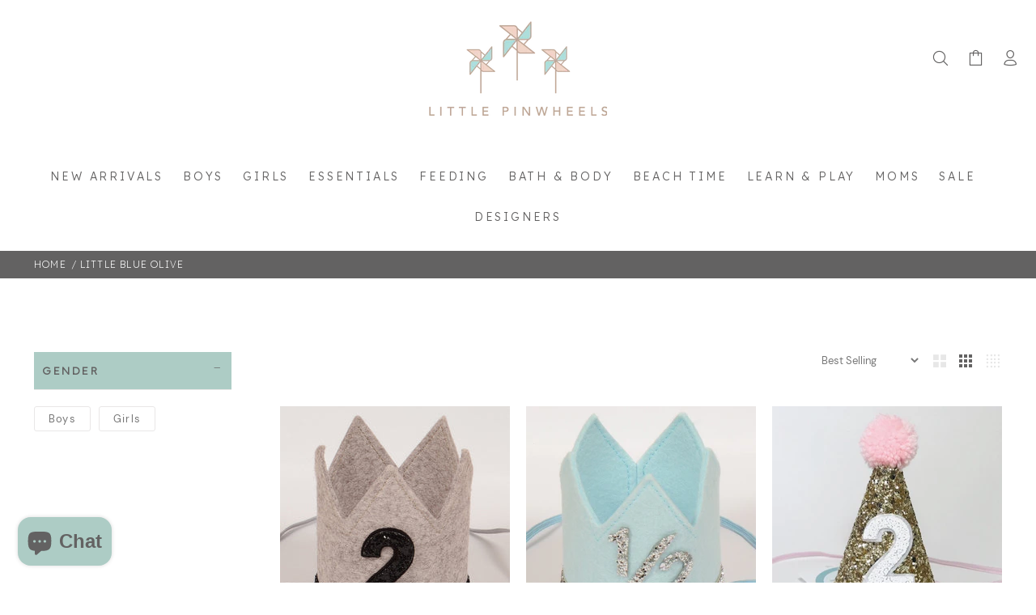

--- FILE ---
content_type: text/html; charset=utf-8
request_url: https://www.littlepinwheels.com/en-ae/collections/little-blue-olive
body_size: 67048
content:
<!doctype html>
<!--[if IE 9]> <html class="ie9 no-js" lang="en"> <![endif]-->
<!--[if (gt IE 9)|!(IE)]><!--> <html class="no-js" lang="en"> <!--<![endif]-->
<head>
<meta name="google-site-verification" content="s1a2PL64x0TgQPZYyeAzJ3qpk0AVtp02U0H6lhV4XB8" />

  <script>
window.dataLayer = window.dataLayer || [];
</script>
<!-- Google Tag Manager -->
<script>(function(w,d,s,l,i){w[l]=w[l]||[];w[l].push({'gtm.start':
new Date().getTime(),event:'gtm.js'});var f=d.getElementsByTagName(s)[0],
j=d.createElement(s),dl=l!='dataLayer'?'&l='+l:'';j.async=true;j.src=
'https://www.googletagmanager.com/gtm.js?id='+i+dl;f.parentNode.insertBefore(j,f);
})(window,document,'script','dataLayer','GTM-W44D7QX');</script>
<!-- End Google Tag Manager -->
  
  
<!-- Stock Alerts is generated by Ordersify -->
<style type="text/css">.osf_inline_button {
background-color: #DBC2A5;
}</style><script type="text/javascript">
  window.ORDERSIFY_BIS = window.ORDERSIFY_BIS || {};
  window.ORDERSIFY_BIS.template = "collection";
  window.ORDERSIFY_BIS.language = "en";
  window.ORDERSIFY_BIS.primary_language = "en";
  
  
  window.ORDERSIFY_BIS.product_collections = [];
  window.ORDERSIFY_BIS.variant_inventory = [];
  window.ORDERSIFY_BIS.collection_product_inventories = [];
  window.ORDERSIFY_BIS.collection_product_collections = [];
  
  window.ORDERSIFY_BIS.collection_products = [{"id":4804068507726,"title":"Birthday Crown | Gray \u0026 Black | 2","handle":"birthday-crown-gray-black-2","description":"","published_at":"2020-08-08T14:22:30+03:00","created_at":"2020-08-08T13:58:39+03:00","vendor":"Little Blue Olive","type":"Party Hats","tags":["Boys","Boys Hats \u0026 Crowns","Crowns"],"price":9900,"price_min":9900,"price_max":9900,"available":true,"price_varies":false,"compare_at_price":null,"compare_at_price_min":0,"compare_at_price_max":0,"compare_at_price_varies":false,"variants":[{"id":32532247478350,"title":"Default Title","option1":"Default Title","option2":null,"option3":null,"sku":"SBL100001879","requires_shipping":true,"taxable":true,"featured_image":null,"available":true,"name":"Birthday Crown | Gray \u0026 Black | 2","public_title":null,"options":["Default Title"],"price":9900,"weight":0,"compare_at_price":null,"inventory_management":"shopify","barcode":"","requires_selling_plan":false,"selling_plan_allocations":[]}],"images":["\/\/www.littlepinwheels.com\/cdn\/shop\/products\/1_9.jpg?v=1624796634"],"featured_image":"\/\/www.littlepinwheels.com\/cdn\/shop\/products\/1_9.jpg?v=1624796634","options":["Title"],"media":[{"alt":null,"id":7671135502414,"position":1,"preview_image":{"aspect_ratio":1.0,"height":940,"width":940,"src":"\/\/www.littlepinwheels.com\/cdn\/shop\/products\/1_9.jpg?v=1624796634"},"aspect_ratio":1.0,"height":940,"media_type":"image","src":"\/\/www.littlepinwheels.com\/cdn\/shop\/products\/1_9.jpg?v=1624796634","width":940}],"requires_selling_plan":false,"selling_plan_groups":[],"content":""},{"id":4804056678478,"title":"Birthday Crown | Blue \u0026 Silver | 1\/2","handle":"birthday-crown-blue-silver-1-2","description":"","published_at":"2020-08-08T14:22:22+03:00","created_at":"2020-08-08T13:24:10+03:00","vendor":"Little Blue Olive","type":"Party Hats","tags":["Boys","Crowns","Garlands \u0026 Crowns","Girls Hats \u0026 Crowns","Hair Accessories"],"price":9900,"price_min":9900,"price_max":9900,"available":true,"price_varies":false,"compare_at_price":null,"compare_at_price_min":0,"compare_at_price_max":0,"compare_at_price_varies":false,"variants":[{"id":32532172308558,"title":"Default Title","option1":"Default Title","option2":null,"option3":null,"sku":"SBL100001865","requires_shipping":true,"taxable":true,"featured_image":null,"available":true,"name":"Birthday Crown | Blue \u0026 Silver | 1\/2","public_title":null,"options":["Default Title"],"price":9900,"weight":0,"compare_at_price":null,"inventory_management":"shopify","barcode":"","requires_selling_plan":false,"selling_plan_allocations":[]}],"images":["\/\/www.littlepinwheels.com\/cdn\/shop\/products\/1_6.jpg?v=1624795856"],"featured_image":"\/\/www.littlepinwheels.com\/cdn\/shop\/products\/1_6.jpg?v=1624795856","options":["Title"],"media":[{"alt":null,"id":7671000236110,"position":1,"preview_image":{"aspect_ratio":1.0,"height":871,"width":871,"src":"\/\/www.littlepinwheels.com\/cdn\/shop\/products\/1_6.jpg?v=1624795856"},"aspect_ratio":1.0,"height":871,"media_type":"image","src":"\/\/www.littlepinwheels.com\/cdn\/shop\/products\/1_6.jpg?v=1624795856","width":871}],"requires_selling_plan":false,"selling_plan_groups":[],"content":""},{"id":4591022047310,"title":"Birthday Hat | Pink Poms | 2","handle":"gold-pink-pom-hat-2","description":"","published_at":"2020-03-19T11:59:58+03:00","created_at":"2020-03-19T15:58:24+03:00","vendor":"Little Blue Olive","type":"Party Hats","tags":["Crowns","Garlands \u0026 Crowns","Girl's Hats \u0026 Crowns","Girls","Hair Accessories"],"price":7500,"price_min":7500,"price_max":7500,"available":true,"price_varies":false,"compare_at_price":null,"compare_at_price_min":0,"compare_at_price_max":0,"compare_at_price_varies":false,"variants":[{"id":31893824995406,"title":"Default Title","option1":"Default Title","option2":null,"option3":null,"sku":"SHL100000723","requires_shipping":true,"taxable":true,"featured_image":null,"available":true,"name":"Birthday Hat | Pink Poms | 2","public_title":null,"options":["Default Title"],"price":7500,"weight":0,"compare_at_price":null,"inventory_management":"shopify","barcode":"","requires_selling_plan":false,"selling_plan_allocations":[]}],"images":["\/\/www.littlepinwheels.com\/cdn\/shop\/products\/IMG_1814.jpg?v=1624797875"],"featured_image":"\/\/www.littlepinwheels.com\/cdn\/shop\/products\/IMG_1814.jpg?v=1624797875","options":["Title"],"media":[{"alt":null,"id":6543788081230,"position":1,"preview_image":{"aspect_ratio":1.0,"height":741,"width":741,"src":"\/\/www.littlepinwheels.com\/cdn\/shop\/products\/IMG_1814.jpg?v=1624797875"},"aspect_ratio":1.0,"height":741,"media_type":"image","src":"\/\/www.littlepinwheels.com\/cdn\/shop\/products\/IMG_1814.jpg?v=1624797875","width":741}],"requires_selling_plan":false,"selling_plan_groups":[],"content":""},{"id":4804072210510,"title":"Birthday Crown \u0026 Bow Ties | Denim | 3","handle":"birthday-crown-denim-3","description":"","published_at":"2020-08-08T14:22:33+03:00","created_at":"2020-08-08T14:06:56+03:00","vendor":"Little Blue Olive","type":"Party Hats","tags":["Boys","Boys Hats \u0026 Crowns","Crowns"],"price":14900,"price_min":14900,"price_max":14900,"available":false,"price_varies":false,"compare_at_price":null,"compare_at_price_min":0,"compare_at_price_max":0,"compare_at_price_varies":false,"variants":[{"id":32532264616014,"title":"Default Title","option1":"Default Title","option2":null,"option3":null,"sku":"SBL100001884","requires_shipping":true,"taxable":true,"featured_image":null,"available":false,"name":"Birthday Crown \u0026 Bow Ties | Denim | 3","public_title":null,"options":["Default Title"],"price":14900,"weight":0,"compare_at_price":null,"inventory_management":"shopify","barcode":"","requires_selling_plan":false,"selling_plan_allocations":[]}],"images":["\/\/www.littlepinwheels.com\/cdn\/shop\/products\/image_6c0fd96b-48c1-416e-9120-76ba65a4d68e.png?v=1596887676","\/\/www.littlepinwheels.com\/cdn\/shop\/products\/1_16.jpg?v=1596887676"],"featured_image":"\/\/www.littlepinwheels.com\/cdn\/shop\/products\/image_6c0fd96b-48c1-416e-9120-76ba65a4d68e.png?v=1596887676","options":["Title"],"media":[{"alt":null,"id":7671317692494,"position":1,"preview_image":{"aspect_ratio":1.0,"height":1800,"width":1800,"src":"\/\/www.littlepinwheels.com\/cdn\/shop\/products\/image_6c0fd96b-48c1-416e-9120-76ba65a4d68e.png?v=1596887676"},"aspect_ratio":1.0,"height":1800,"media_type":"image","src":"\/\/www.littlepinwheels.com\/cdn\/shop\/products\/image_6c0fd96b-48c1-416e-9120-76ba65a4d68e.png?v=1596887676","width":1800},{"alt":null,"id":7671163519054,"position":2,"preview_image":{"aspect_ratio":1.0,"height":1181,"width":1181,"src":"\/\/www.littlepinwheels.com\/cdn\/shop\/products\/1_16.jpg?v=1596887676"},"aspect_ratio":1.0,"height":1181,"media_type":"image","src":"\/\/www.littlepinwheels.com\/cdn\/shop\/products\/1_16.jpg?v=1596887676","width":1181}],"requires_selling_plan":false,"selling_plan_groups":[],"content":""},{"id":4804049207374,"title":"Birthday Crown | Pastel Rainbow | 3","handle":"birthday-crown-pastel-rainbow-3","description":"","published_at":"2020-08-08T14:22:17+03:00","created_at":"2020-08-08T13:01:14+03:00","vendor":"Little Blue Olive","type":"Party Hats","tags":["Crowns","Girls","Girls Hats \u0026 Crowns","Hair Accessories"],"price":13300,"price_min":13300,"price_max":13300,"available":false,"price_varies":false,"compare_at_price":null,"compare_at_price_min":0,"compare_at_price_max":0,"compare_at_price_varies":false,"variants":[{"id":32532104642638,"title":"Default Title","option1":"Default Title","option2":null,"option3":null,"sku":"SBL100001857","requires_shipping":true,"taxable":true,"featured_image":null,"available":false,"name":"Birthday Crown | Pastel Rainbow | 3","public_title":null,"options":["Default Title"],"price":13300,"weight":0,"compare_at_price":null,"inventory_management":"shopify","barcode":"","requires_selling_plan":false,"selling_plan_allocations":[]}],"images":["\/\/www.littlepinwheels.com\/cdn\/shop\/products\/IMG_9704.jpg?v=1624800946","\/\/www.littlepinwheels.com\/cdn\/shop\/products\/image_669dfd80-527b-4b85-9b32-cd8c0e3c2df7.jpg?v=1648515709"],"featured_image":"\/\/www.littlepinwheels.com\/cdn\/shop\/products\/IMG_9704.jpg?v=1624800946","options":["Title"],"media":[{"alt":null,"id":20644057808974,"position":1,"preview_image":{"aspect_ratio":1.0,"height":2239,"width":2239,"src":"\/\/www.littlepinwheels.com\/cdn\/shop\/products\/IMG_9704.jpg?v=1624800946"},"aspect_ratio":1.0,"height":2239,"media_type":"image","src":"\/\/www.littlepinwheels.com\/cdn\/shop\/products\/IMG_9704.jpg?v=1624800946","width":2239},{"alt":null,"id":7671379984462,"position":2,"preview_image":{"aspect_ratio":1.0,"height":1108,"width":1108,"src":"\/\/www.littlepinwheels.com\/cdn\/shop\/products\/image_669dfd80-527b-4b85-9b32-cd8c0e3c2df7.jpg?v=1648515709"},"aspect_ratio":1.0,"height":1108,"media_type":"image","src":"\/\/www.littlepinwheels.com\/cdn\/shop\/products\/image_669dfd80-527b-4b85-9b32-cd8c0e3c2df7.jpg?v=1648515709","width":1108}],"requires_selling_plan":false,"selling_plan_groups":[],"content":""},{"id":4804058742862,"title":"Birthday Crown | Blue \u0026 Silver | 2","handle":"birthday-crown-blue-silver-2","description":"","published_at":"2020-08-08T14:22:23+03:00","created_at":"2020-08-08T13:27:32+03:00","vendor":"Little Blue Olive","type":"Party Hats","tags":["Boys","Crowns","Garlands \u0026 Crowns","Girls Hats \u0026 Crowns","Hair Accessories"],"price":9900,"price_min":9900,"price_max":9900,"available":true,"price_varies":false,"compare_at_price":null,"compare_at_price_min":0,"compare_at_price_max":0,"compare_at_price_varies":false,"variants":[{"id":32532179517518,"title":"Default Title","option1":"Default Title","option2":null,"option3":null,"sku":"SBL100001867","requires_shipping":true,"taxable":true,"featured_image":null,"available":true,"name":"Birthday Crown | Blue \u0026 Silver | 2","public_title":null,"options":["Default Title"],"price":9900,"weight":0,"compare_at_price":null,"inventory_management":"shopify","barcode":"","requires_selling_plan":false,"selling_plan_allocations":[]}],"images":["\/\/www.littlepinwheels.com\/cdn\/shop\/products\/1_19.jpg?v=1624795891"],"featured_image":"\/\/www.littlepinwheels.com\/cdn\/shop\/products\/1_19.jpg?v=1624795891","options":["Title"],"media":[{"alt":null,"id":7671019831374,"position":1,"preview_image":{"aspect_ratio":1.0,"height":863,"width":863,"src":"\/\/www.littlepinwheels.com\/cdn\/shop\/products\/1_19.jpg?v=1624795891"},"aspect_ratio":1.0,"height":863,"media_type":"image","src":"\/\/www.littlepinwheels.com\/cdn\/shop\/products\/1_19.jpg?v=1624795891","width":863}],"requires_selling_plan":false,"selling_plan_groups":[],"content":""},{"id":4804069654606,"title":"Birthday Crown | Gray \u0026 Black | 3","handle":"birthday-crown-gray-black-3","description":"","published_at":"2020-08-08T14:22:31+03:00","created_at":"2020-08-08T14:00:07+03:00","vendor":"Little Blue Olive","type":"Party Hats","tags":["Boys","Boys Hats \u0026 Crowns","Crowns"],"price":9900,"price_min":9900,"price_max":9900,"available":true,"price_varies":false,"compare_at_price":null,"compare_at_price_min":0,"compare_at_price_max":0,"compare_at_price_varies":false,"variants":[{"id":32532250558542,"title":"Default Title","option1":"Default Title","option2":null,"option3":null,"sku":"SBL100001880","requires_shipping":true,"taxable":true,"featured_image":null,"available":true,"name":"Birthday Crown | Gray \u0026 Black | 3","public_title":null,"options":["Default Title"],"price":9900,"weight":0,"compare_at_price":null,"inventory_management":"shopify","barcode":"","requires_selling_plan":false,"selling_plan_allocations":[]}],"images":["\/\/www.littlepinwheels.com\/cdn\/shop\/products\/1_10.jpg?v=1624799032"],"featured_image":"\/\/www.littlepinwheels.com\/cdn\/shop\/products\/1_10.jpg?v=1624799032","options":["Title"],"media":[{"alt":null,"id":7671140417614,"position":1,"preview_image":{"aspect_ratio":1.0,"height":782,"width":782,"src":"\/\/www.littlepinwheels.com\/cdn\/shop\/products\/1_10.jpg?v=1624799032"},"aspect_ratio":1.0,"height":782,"media_type":"image","src":"\/\/www.littlepinwheels.com\/cdn\/shop\/products\/1_10.jpg?v=1624799032","width":782}],"requires_selling_plan":false,"selling_plan_groups":[],"content":""},{"id":4804045897806,"title":"Birthday Crown | Pastel Rainbow | 2","handle":"birthday-crown-pastel-rainbow-2","description":"","published_at":"2020-08-08T14:22:17+03:00","created_at":"2020-08-08T12:45:53+03:00","vendor":"Little Blue Olive","type":"Party Hats","tags":["Crowns","Garlands \u0026 Crowns","Girls","Girls Hats \u0026 Crowns","Hair Accessories"],"price":13300,"price_min":13300,"price_max":13300,"available":true,"price_varies":false,"compare_at_price":null,"compare_at_price_min":0,"compare_at_price_max":0,"compare_at_price_varies":false,"variants":[{"id":32532075511886,"title":"Default Title","option1":"Default Title","option2":null,"option3":null,"sku":"SBL100001856","requires_shipping":true,"taxable":true,"featured_image":null,"available":true,"name":"Birthday Crown | Pastel Rainbow | 2","public_title":null,"options":["Default Title"],"price":13300,"weight":0,"compare_at_price":null,"inventory_management":"shopify","barcode":"","requires_selling_plan":false,"selling_plan_allocations":[]}],"images":["\/\/www.littlepinwheels.com\/cdn\/shop\/products\/rainbow2_1024x1024_2x_830ee9ee-8a74-45f0-b629-1dcf15d74ca2.jpg?v=1624797064"],"featured_image":"\/\/www.littlepinwheels.com\/cdn\/shop\/products\/rainbow2_1024x1024_2x_830ee9ee-8a74-45f0-b629-1dcf15d74ca2.jpg?v=1624797064","options":["Title"],"media":[{"alt":null,"id":7670756212814,"position":1,"preview_image":{"aspect_ratio":1.0,"height":415,"width":415,"src":"\/\/www.littlepinwheels.com\/cdn\/shop\/products\/rainbow2_1024x1024_2x_830ee9ee-8a74-45f0-b629-1dcf15d74ca2.jpg?v=1624797064"},"aspect_ratio":1.0,"height":415,"media_type":"image","src":"\/\/www.littlepinwheels.com\/cdn\/shop\/products\/rainbow2_1024x1024_2x_830ee9ee-8a74-45f0-b629-1dcf15d74ca2.jpg?v=1624797064","width":415}],"requires_selling_plan":false,"selling_plan_groups":[],"content":""},{"id":4804027809870,"title":"Birthday Hat | Red Poms | 2","handle":"birthday-hat-2-red-poms","description":"","published_at":"2020-08-08T14:22:12+03:00","created_at":"2020-08-08T12:02:28+03:00","vendor":"Little Blue Olive","type":"Party Hats","tags":["Boys","Boys Hats \u0026 Crowns","Crowns","Garlands \u0026 Crowns","Girls","Girls Hats \u0026 Crowns","Hair Accessories"],"price":7500,"price_min":7500,"price_max":7500,"available":true,"price_varies":false,"compare_at_price":null,"compare_at_price_min":0,"compare_at_price_max":0,"compare_at_price_varies":false,"variants":[{"id":32531961544782,"title":"Default Title","option1":"Default Title","option2":null,"option3":null,"sku":"SBL100001848","requires_shipping":true,"taxable":true,"featured_image":null,"available":true,"name":"Birthday Hat | Red Poms | 2","public_title":null,"options":["Default Title"],"price":7500,"weight":0,"compare_at_price":null,"inventory_management":"shopify","barcode":"","requires_selling_plan":false,"selling_plan_allocations":[]}],"images":["\/\/www.littlepinwheels.com\/cdn\/shop\/products\/1_22.jpg?v=1624797977"],"featured_image":"\/\/www.littlepinwheels.com\/cdn\/shop\/products\/1_22.jpg?v=1624797977","options":["Title"],"media":[{"alt":null,"id":7670559703118,"position":1,"preview_image":{"aspect_ratio":1.0,"height":808,"width":808,"src":"\/\/www.littlepinwheels.com\/cdn\/shop\/products\/1_22.jpg?v=1624797977"},"aspect_ratio":1.0,"height":808,"media_type":"image","src":"\/\/www.littlepinwheels.com\/cdn\/shop\/products\/1_22.jpg?v=1624797977","width":808}],"requires_selling_plan":false,"selling_plan_groups":[],"content":""},{"id":2392328110158,"title":"Blue Crown","handle":"blue-crown","description":"","published_at":"2019-02-04T00:29:18+03:00","created_at":"2019-02-04T00:30:16+03:00","vendor":"Little Blue Olive","type":"Party Hats","tags":["Boy's Hats \u0026 Crowns","Boys","Crowns"],"price":8500,"price_min":8500,"price_max":8500,"available":true,"price_varies":false,"compare_at_price":null,"compare_at_price_min":0,"compare_at_price_max":0,"compare_at_price_varies":false,"variants":[{"id":21296256057422,"title":"Default Title","option1":"Default Title","option2":null,"option3":null,"sku":"SBL100000155","requires_shipping":true,"taxable":true,"featured_image":null,"available":true,"name":"Blue Crown","public_title":null,"options":["Default Title"],"price":8500,"weight":0,"compare_at_price":null,"inventory_management":"shopify","barcode":"","requires_selling_plan":false,"selling_plan_allocations":[]}],"images":["\/\/www.littlepinwheels.com\/cdn\/shop\/products\/Screenshot_2019-02-04_00.27.17.png?v=1624798436"],"featured_image":"\/\/www.littlepinwheels.com\/cdn\/shop\/products\/Screenshot_2019-02-04_00.27.17.png?v=1624798436","options":["Title"],"media":[{"alt":null,"id":909104480334,"position":1,"preview_image":{"aspect_ratio":1.0,"height":225,"width":225,"src":"\/\/www.littlepinwheels.com\/cdn\/shop\/products\/Screenshot_2019-02-04_00.27.17.png?v=1624798436"},"aspect_ratio":1.0,"height":225,"media_type":"image","src":"\/\/www.littlepinwheels.com\/cdn\/shop\/products\/Screenshot_2019-02-04_00.27.17.png?v=1624798436","width":225}],"requires_selling_plan":false,"selling_plan_groups":[],"content":""},{"id":6559217090638,"title":"Birthday Crown | Pale Gold Pink | 2","handle":"birthday-crown-pale-gold-pink-2","description":"","published_at":"2021-06-27T15:21:10+03:00","created_at":"2021-03-25T09:26:46+03:00","vendor":"Little Blue Olive","type":"Party Hats","tags":["Crowns","Garlands \u0026 Crowns","Girls","Girls Hats \u0026 Crowns","Hair Accessories"],"price":9900,"price_min":9900,"price_max":9900,"available":true,"price_varies":false,"compare_at_price":null,"compare_at_price_min":0,"compare_at_price_max":0,"compare_at_price_varies":false,"variants":[{"id":39292886909006,"title":"Default Title","option1":"Default Title","option2":null,"option3":null,"sku":"SBL100004923","requires_shipping":true,"taxable":true,"featured_image":null,"available":true,"name":"Birthday Crown | Pale Gold Pink | 2","public_title":null,"options":["Default Title"],"price":9900,"weight":0,"compare_at_price":null,"inventory_management":"shopify","barcode":"","requires_selling_plan":false,"selling_plan_allocations":[]}],"images":["\/\/www.littlepinwheels.com\/cdn\/shop\/products\/IMG_9691.jpg?v=1624796507"],"featured_image":"\/\/www.littlepinwheels.com\/cdn\/shop\/products\/IMG_9691.jpg?v=1624796507","options":["Title"],"media":[{"alt":null,"id":20644035919950,"position":1,"preview_image":{"aspect_ratio":1.0,"height":2997,"width":2997,"src":"\/\/www.littlepinwheels.com\/cdn\/shop\/products\/IMG_9691.jpg?v=1624796507"},"aspect_ratio":1.0,"height":2997,"media_type":"image","src":"\/\/www.littlepinwheels.com\/cdn\/shop\/products\/IMG_9691.jpg?v=1624796507","width":2997}],"requires_selling_plan":false,"selling_plan_groups":[],"content":""},{"id":4804061921358,"title":"Birthday Crown \u0026 Bow Ties | Gold \u0026 Black | 3","handle":"birthday-crown-gold-black-3","description":"","published_at":"2020-08-08T14:22:26+03:00","created_at":"2020-08-08T13:41:46+03:00","vendor":"Little Blue Olive","type":"Party Hats","tags":["Boys","Boys Hats \u0026 Crowns","Crowns"],"price":14900,"price_min":14900,"price_max":14900,"available":true,"price_varies":false,"compare_at_price":null,"compare_at_price_min":0,"compare_at_price_max":0,"compare_at_price_varies":false,"variants":[{"id":32532216545358,"title":"Default Title","option1":"Default Title","option2":null,"option3":null,"sku":"SBL100001872","requires_shipping":true,"taxable":true,"featured_image":null,"available":true,"name":"Birthday Crown \u0026 Bow Ties | Gold \u0026 Black | 3","public_title":null,"options":["Default Title"],"price":14900,"weight":0,"compare_at_price":null,"inventory_management":"shopify","barcode":"","requires_selling_plan":false,"selling_plan_allocations":[]}],"images":["\/\/www.littlepinwheels.com\/cdn\/shop\/products\/image_996f176b-a8c9-44be-b693-a3160b88853b.png?v=1596886939","\/\/www.littlepinwheels.com\/cdn\/shop\/products\/3gold.jpg?v=1596886939"],"featured_image":"\/\/www.littlepinwheels.com\/cdn\/shop\/products\/image_996f176b-a8c9-44be-b693-a3160b88853b.png?v=1596886939","options":["Title"],"media":[{"alt":null,"id":7671278927950,"position":1,"preview_image":{"aspect_ratio":1.0,"height":1800,"width":1800,"src":"\/\/www.littlepinwheels.com\/cdn\/shop\/products\/image_996f176b-a8c9-44be-b693-a3160b88853b.png?v=1596886939"},"aspect_ratio":1.0,"height":1800,"media_type":"image","src":"\/\/www.littlepinwheels.com\/cdn\/shop\/products\/image_996f176b-a8c9-44be-b693-a3160b88853b.png?v=1596886939","width":1800},{"alt":null,"id":7671072555086,"position":2,"preview_image":{"aspect_ratio":1.0,"height":500,"width":500,"src":"\/\/www.littlepinwheels.com\/cdn\/shop\/products\/3gold.jpg?v=1596886939"},"aspect_ratio":1.0,"height":500,"media_type":"image","src":"\/\/www.littlepinwheels.com\/cdn\/shop\/products\/3gold.jpg?v=1596886939","width":500}],"requires_selling_plan":false,"selling_plan_groups":[],"content":""},{"id":4804061757518,"title":"Birthday Crown \u0026 Bow Ties | Gold \u0026 Black | 2","handle":"birthday-crown-gold-black-2","description":"","published_at":"2020-08-08T14:22:25+03:00","created_at":"2020-08-08T13:40:39+03:00","vendor":"Little Blue Olive","type":"Party Hats","tags":["Boys","Boys Hats \u0026 Crowns","Crowns"],"price":14900,"price_min":14900,"price_max":14900,"available":true,"price_varies":false,"compare_at_price":null,"compare_at_price_min":0,"compare_at_price_max":0,"compare_at_price_varies":false,"variants":[{"id":32532214087758,"title":"Default Title","option1":"Default Title","option2":null,"option3":null,"sku":"SBL100001871","requires_shipping":true,"taxable":true,"featured_image":null,"available":true,"name":"Birthday Crown \u0026 Bow Ties | Gold \u0026 Black | 2","public_title":null,"options":["Default Title"],"price":14900,"weight":0,"compare_at_price":null,"inventory_management":"shopify","barcode":"","requires_selling_plan":false,"selling_plan_allocations":[]}],"images":["\/\/www.littlepinwheels.com\/cdn\/shop\/products\/image_8f718a66-4c68-4237-8ad5-31355cca5838.png?v=1596886920","\/\/www.littlepinwheels.com\/cdn\/shop\/products\/2_cd480577-0238-4365-b8ab-13d0daefcbba.jpg?v=1596886920"],"featured_image":"\/\/www.littlepinwheels.com\/cdn\/shop\/products\/image_8f718a66-4c68-4237-8ad5-31355cca5838.png?v=1596886920","options":["Title"],"media":[{"alt":null,"id":7671275847758,"position":1,"preview_image":{"aspect_ratio":1.0,"height":1800,"width":1800,"src":"\/\/www.littlepinwheels.com\/cdn\/shop\/products\/image_8f718a66-4c68-4237-8ad5-31355cca5838.png?v=1596886920"},"aspect_ratio":1.0,"height":1800,"media_type":"image","src":"\/\/www.littlepinwheels.com\/cdn\/shop\/products\/image_8f718a66-4c68-4237-8ad5-31355cca5838.png?v=1596886920","width":1800},{"alt":null,"id":7671067213902,"position":2,"preview_image":{"aspect_ratio":1.0,"height":500,"width":500,"src":"\/\/www.littlepinwheels.com\/cdn\/shop\/products\/2_cd480577-0238-4365-b8ab-13d0daefcbba.jpg?v=1596886920"},"aspect_ratio":1.0,"height":500,"media_type":"image","src":"\/\/www.littlepinwheels.com\/cdn\/shop\/products\/2_cd480577-0238-4365-b8ab-13d0daefcbba.jpg?v=1596886920","width":500}],"requires_selling_plan":false,"selling_plan_groups":[],"content":""},{"id":4804059037774,"title":"Birthday Crown | Blue \u0026 Silver | 3","handle":"birthday-crown-blue-silver-3","description":"","published_at":"2020-08-08T14:22:24+03:00","created_at":"2020-08-08T13:28:41+03:00","vendor":"Little Blue Olive","type":"Party Hats","tags":["Boys","Boys Hats \u0026 Crowns","Crowns","Girls","Hair Accessories"],"price":9900,"price_min":9900,"price_max":9900,"available":true,"price_varies":false,"compare_at_price":null,"compare_at_price_min":0,"compare_at_price_max":0,"compare_at_price_varies":false,"variants":[{"id":32532183253070,"title":"Default Title","option1":"Default Title","option2":null,"option3":null,"sku":"SBL100001868","requires_shipping":true,"taxable":true,"featured_image":null,"available":true,"name":"Birthday Crown | Blue \u0026 Silver | 3","public_title":null,"options":["Default Title"],"price":9900,"weight":0,"compare_at_price":null,"inventory_management":"shopify","barcode":"","requires_selling_plan":false,"selling_plan_allocations":[]}],"images":["\/\/www.littlepinwheels.com\/cdn\/shop\/products\/1_33.jpg?v=1624795926"],"featured_image":"\/\/www.littlepinwheels.com\/cdn\/shop\/products\/1_33.jpg?v=1624795926","options":["Title"],"media":[{"alt":null,"id":7671025631310,"position":1,"preview_image":{"aspect_ratio":1.0,"height":865,"width":865,"src":"\/\/www.littlepinwheels.com\/cdn\/shop\/products\/1_33.jpg?v=1624795926"},"aspect_ratio":1.0,"height":865,"media_type":"image","src":"\/\/www.littlepinwheels.com\/cdn\/shop\/products\/1_33.jpg?v=1624795926","width":865}],"requires_selling_plan":false,"selling_plan_groups":[],"content":""},{"id":4804043112526,"title":"Birthday Hat | Royal Blue | 3","handle":"birthday-hat-royal-blue-3","description":"","published_at":"2020-08-08T14:22:15+03:00","created_at":"2020-08-08T12:35:17+03:00","vendor":"Little Blue Olive","type":"Party Hats","tags":["Boys","Boys Hats \u0026 Crowns","Crowns"],"price":7500,"price_min":7500,"price_max":7500,"available":true,"price_varies":false,"compare_at_price":null,"compare_at_price_min":0,"compare_at_price_max":0,"compare_at_price_varies":false,"variants":[{"id":32532051066958,"title":"Default Title","option1":"Default Title","option2":null,"option3":null,"sku":"SBL100001853","requires_shipping":true,"taxable":true,"featured_image":null,"available":true,"name":"Birthday Hat | Royal Blue | 3","public_title":null,"options":["Default Title"],"price":7500,"weight":0,"compare_at_price":null,"inventory_management":"shopify","barcode":"","requires_selling_plan":false,"selling_plan_allocations":[]}],"images":["\/\/www.littlepinwheels.com\/cdn\/shop\/products\/1_13.jpg?v=1624798192"],"featured_image":"\/\/www.littlepinwheels.com\/cdn\/shop\/products\/1_13.jpg?v=1624798192","options":["Title"],"media":[{"alt":null,"id":7670699917390,"position":1,"preview_image":{"aspect_ratio":1.0,"height":881,"width":881,"src":"\/\/www.littlepinwheels.com\/cdn\/shop\/products\/1_13.jpg?v=1624798192"},"aspect_ratio":1.0,"height":881,"media_type":"image","src":"\/\/www.littlepinwheels.com\/cdn\/shop\/products\/1_13.jpg?v=1624798192","width":881}],"requires_selling_plan":false,"selling_plan_groups":[],"content":""},{"id":4804042883150,"title":"Birthday Hat | Royal Blue | 2","handle":"birthday-hat-royal-blue-2","description":"","published_at":"2020-08-08T14:22:14+03:00","created_at":"2020-08-08T12:34:17+03:00","vendor":"Little Blue Olive","type":"Party Hats","tags":["Boys","Boys Hats \u0026 Crowns","Crowns"],"price":7500,"price_min":7500,"price_max":7500,"available":true,"price_varies":false,"compare_at_price":null,"compare_at_price_min":0,"compare_at_price_max":0,"compare_at_price_varies":false,"variants":[{"id":32532048052302,"title":"Default Title","option1":"Default Title","option2":null,"option3":null,"sku":"SBL100001852","requires_shipping":true,"taxable":true,"featured_image":null,"available":true,"name":"Birthday Hat | Royal Blue | 2","public_title":null,"options":["Default Title"],"price":7500,"weight":0,"compare_at_price":null,"inventory_management":"shopify","barcode":"","requires_selling_plan":false,"selling_plan_allocations":[]}],"images":["\/\/www.littlepinwheels.com\/cdn\/shop\/products\/1_12.jpg?v=1624798158"],"featured_image":"\/\/www.littlepinwheels.com\/cdn\/shop\/products\/1_12.jpg?v=1624798158","options":["Title"],"media":[{"alt":null,"id":7670696083534,"position":1,"preview_image":{"aspect_ratio":1.0,"height":787,"width":787,"src":"\/\/www.littlepinwheels.com\/cdn\/shop\/products\/1_12.jpg?v=1624798158"},"aspect_ratio":1.0,"height":787,"media_type":"image","src":"\/\/www.littlepinwheels.com\/cdn\/shop\/products\/1_12.jpg?v=1624798158","width":787}],"requires_selling_plan":false,"selling_plan_groups":[],"content":""},{"id":4592620699726,"title":"Blue \u0026 White Birthday Crown | 3","handle":"blue-white-birthday-crown-3","description":"","published_at":"2020-03-22T02:05:41+03:00","created_at":"2020-03-22T02:07:07+03:00","vendor":"Little Blue Olive","type":"Party Hats","tags":["Boys","Boys Hats \u0026 Crowns","Crowns"],"price":9500,"price_min":9500,"price_max":9500,"available":true,"price_varies":false,"compare_at_price":null,"compare_at_price_min":0,"compare_at_price_max":0,"compare_at_price_varies":false,"variants":[{"id":31898389282894,"title":"Default Title","option1":"Default Title","option2":null,"option3":null,"sku":"SCL100000732","requires_shipping":true,"taxable":true,"featured_image":null,"available":true,"name":"Blue \u0026 White Birthday Crown | 3","public_title":null,"options":["Default Title"],"price":9500,"weight":0,"compare_at_price":null,"inventory_management":"shopify","barcode":"","requires_selling_plan":false,"selling_plan_allocations":[]}],"images":["\/\/www.littlepinwheels.com\/cdn\/shop\/products\/blue3.jpg?v=1624798817"],"featured_image":"\/\/www.littlepinwheels.com\/cdn\/shop\/products\/blue3.jpg?v=1624798817","options":["Title"],"media":[{"alt":null,"id":6553342836814,"position":1,"preview_image":{"aspect_ratio":1.0,"height":679,"width":679,"src":"\/\/www.littlepinwheels.com\/cdn\/shop\/products\/blue3.jpg?v=1624798817"},"aspect_ratio":1.0,"height":679,"media_type":"image","src":"\/\/www.littlepinwheels.com\/cdn\/shop\/products\/blue3.jpg?v=1624798817","width":679}],"requires_selling_plan":false,"selling_plan_groups":[],"content":""},{"id":4591125987406,"title":"Royal Blue Birthday Hat Pom | 2","handle":"royal-blue-birthday-hat-pom-2","description":"","published_at":"2020-03-19T11:59:58+03:00","created_at":"2020-03-19T18:50:04+03:00","vendor":"Little Blue Olive","type":"Party Hats","tags":["Boy's Hats \u0026 Crowns","Boys","Crowns"],"price":7500,"price_min":7500,"price_max":7500,"available":true,"price_varies":false,"compare_at_price":null,"compare_at_price_min":0,"compare_at_price_max":0,"compare_at_price_varies":false,"variants":[{"id":31894087204942,"title":"Default Title","option1":"Default Title","option2":null,"option3":null,"sku":"SHL100000727","requires_shipping":true,"taxable":true,"featured_image":null,"available":true,"name":"Royal Blue Birthday Hat Pom | 2","public_title":null,"options":["Default Title"],"price":7500,"weight":0,"compare_at_price":null,"inventory_management":"shopify","barcode":"","requires_selling_plan":false,"selling_plan_allocations":[]}],"images":["\/\/www.littlepinwheels.com\/cdn\/shop\/products\/royal2.jpg?v=1624798526"],"featured_image":"\/\/www.littlepinwheels.com\/cdn\/shop\/products\/royal2.jpg?v=1624798526","options":["Title"],"media":[{"alt":null,"id":6544735371342,"position":1,"preview_image":{"aspect_ratio":1.0,"height":469,"width":469,"src":"\/\/www.littlepinwheels.com\/cdn\/shop\/products\/royal2.jpg?v=1624798526"},"aspect_ratio":1.0,"height":469,"media_type":"image","src":"\/\/www.littlepinwheels.com\/cdn\/shop\/products\/royal2.jpg?v=1624798526","width":469}],"requires_selling_plan":false,"selling_plan_groups":[],"content":""},{"id":4591093743694,"title":"Royal Blue Pom Birthday Hat","handle":"royal-blue-pom-birthday-hat","description":"","published_at":"2020-03-19T11:59:58+03:00","created_at":"2020-03-19T18:17:49+03:00","vendor":"Little Blue Olive","type":"Party Hats","tags":["Boy's Hats \u0026 Crowns","Boys","Crowns"],"price":7500,"price_min":7500,"price_max":7500,"available":true,"price_varies":false,"compare_at_price":null,"compare_at_price_min":0,"compare_at_price_max":0,"compare_at_price_varies":false,"variants":[{"id":39280236003406,"title":"1\/2","option1":"1\/2","option2":null,"option3":null,"sku":"S1HL100000726","requires_shipping":true,"taxable":true,"featured_image":null,"available":true,"name":"Royal Blue Pom Birthday Hat - 1\/2","public_title":"1\/2","options":["1\/2"],"price":7500,"weight":0,"compare_at_price":null,"inventory_management":"shopify","barcode":"","requires_selling_plan":false,"selling_plan_allocations":[]}],"images":["\/\/www.littlepinwheels.com\/cdn\/shop\/products\/il_794xN.1942409225_frfj.jpg?v=1624798563"],"featured_image":"\/\/www.littlepinwheels.com\/cdn\/shop\/products\/il_794xN.1942409225_frfj.jpg?v=1624798563","options":["Size"],"media":[{"alt":null,"id":6544510156878,"position":1,"preview_image":{"aspect_ratio":1.0,"height":495,"width":495,"src":"\/\/www.littlepinwheels.com\/cdn\/shop\/products\/il_794xN.1942409225_frfj.jpg?v=1624798563"},"aspect_ratio":1.0,"height":495,"media_type":"image","src":"\/\/www.littlepinwheels.com\/cdn\/shop\/products\/il_794xN.1942409225_frfj.jpg?v=1624798563","width":495}],"requires_selling_plan":false,"selling_plan_groups":[],"content":""},{"id":2394139164750,"title":"Blue Birthday Tinsel Pom - 3 Years","handle":"blue-birthday-tinsel-pom-3-years","description":"","published_at":"2019-02-05T10:13:20+03:00","created_at":"2019-02-05T10:14:47+03:00","vendor":"Little Blue Olive","type":"Party Hats","tags":["Boy's Hats \u0026 Crowns","Boys","Crowns"],"price":6500,"price_min":6500,"price_max":6500,"available":true,"price_varies":false,"compare_at_price":null,"compare_at_price_min":0,"compare_at_price_max":0,"compare_at_price_varies":false,"variants":[{"id":21336683741262,"title":"Default Title","option1":"Default Title","option2":null,"option3":null,"sku":"SBL100000158","requires_shipping":true,"taxable":true,"featured_image":null,"available":true,"name":"Blue Birthday Tinsel Pom - 3 Years","public_title":null,"options":["Default Title"],"price":6500,"weight":0,"compare_at_price":null,"inventory_management":"shopify","barcode":"","requires_selling_plan":false,"selling_plan_allocations":[]}],"images":["\/\/www.littlepinwheels.com\/cdn\/shop\/products\/IMG_9703.jpg?v=1624798778"],"featured_image":"\/\/www.littlepinwheels.com\/cdn\/shop\/products\/IMG_9703.jpg?v=1624798778","options":["Title"],"media":[{"alt":null,"id":20644050534478,"position":1,"preview_image":{"aspect_ratio":1.0,"height":2342,"width":2342,"src":"\/\/www.littlepinwheels.com\/cdn\/shop\/products\/IMG_9703.jpg?v=1624798778"},"aspect_ratio":1.0,"height":2342,"media_type":"image","src":"\/\/www.littlepinwheels.com\/cdn\/shop\/products\/IMG_9703.jpg?v=1624798778","width":2342}],"requires_selling_plan":false,"selling_plan_groups":[],"content":""}]
  
    window.ORDERSIFY_BIS.collection_product_collections[4804068507726] = [];
     
      window.ORDERSIFY_BIS.collection_product_inventories[32532247478350] = { inventory_management: "shopify", inventory_policy: "deny", inventory_quantity: 2};
    
  
    window.ORDERSIFY_BIS.collection_product_collections[4804056678478] = [];
     
      window.ORDERSIFY_BIS.collection_product_inventories[32532172308558] = { inventory_management: "shopify", inventory_policy: "deny", inventory_quantity: 2};
    
  
    window.ORDERSIFY_BIS.collection_product_collections[4591022047310] = [];
     
      window.ORDERSIFY_BIS.collection_product_inventories[31893824995406] = { inventory_management: "shopify", inventory_policy: "deny", inventory_quantity: 1};
    
  
    window.ORDERSIFY_BIS.collection_product_collections[4804072210510] = [];
     
      window.ORDERSIFY_BIS.collection_product_inventories[32532264616014] = { inventory_management: "shopify", inventory_policy: "deny", inventory_quantity: 0};
    
  
    window.ORDERSIFY_BIS.collection_product_collections[4804049207374] = [];
     
      window.ORDERSIFY_BIS.collection_product_inventories[32532104642638] = { inventory_management: "shopify", inventory_policy: "deny", inventory_quantity: 0};
    
  
    window.ORDERSIFY_BIS.collection_product_collections[4804058742862] = [];
     
      window.ORDERSIFY_BIS.collection_product_inventories[32532179517518] = { inventory_management: "shopify", inventory_policy: "deny", inventory_quantity: 3};
    
  
    window.ORDERSIFY_BIS.collection_product_collections[4804069654606] = [];
     
      window.ORDERSIFY_BIS.collection_product_inventories[32532250558542] = { inventory_management: "shopify", inventory_policy: "deny", inventory_quantity: 2};
    
  
    window.ORDERSIFY_BIS.collection_product_collections[4804045897806] = [];
     
      window.ORDERSIFY_BIS.collection_product_inventories[32532075511886] = { inventory_management: "shopify", inventory_policy: "deny", inventory_quantity: 4};
    
  
    window.ORDERSIFY_BIS.collection_product_collections[4804027809870] = [];
     
      window.ORDERSIFY_BIS.collection_product_inventories[32531961544782] = { inventory_management: "shopify", inventory_policy: "deny", inventory_quantity: 1};
    
  
    window.ORDERSIFY_BIS.collection_product_collections[2392328110158] = [];
     
      window.ORDERSIFY_BIS.collection_product_inventories[21296256057422] = { inventory_management: "shopify", inventory_policy: "deny", inventory_quantity: 2};
    
  
    window.ORDERSIFY_BIS.collection_product_collections[6559217090638] = [];
     
      window.ORDERSIFY_BIS.collection_product_inventories[39292886909006] = { inventory_management: "shopify", inventory_policy: "deny", inventory_quantity: 3};
    
  
    window.ORDERSIFY_BIS.collection_product_collections[4804061921358] = [];
     
      window.ORDERSIFY_BIS.collection_product_inventories[32532216545358] = { inventory_management: "shopify", inventory_policy: "deny", inventory_quantity: 3};
    
  
    window.ORDERSIFY_BIS.collection_product_collections[4804061757518] = [];
     
      window.ORDERSIFY_BIS.collection_product_inventories[32532214087758] = { inventory_management: "shopify", inventory_policy: "deny", inventory_quantity: 3};
    
  
    window.ORDERSIFY_BIS.collection_product_collections[4804059037774] = [];
     
      window.ORDERSIFY_BIS.collection_product_inventories[32532183253070] = { inventory_management: "shopify", inventory_policy: "deny", inventory_quantity: 3};
    
  
    window.ORDERSIFY_BIS.collection_product_collections[4804043112526] = [];
     
      window.ORDERSIFY_BIS.collection_product_inventories[32532051066958] = { inventory_management: "shopify", inventory_policy: "deny", inventory_quantity: 3};
    
  
    window.ORDERSIFY_BIS.collection_product_collections[4804042883150] = [];
     
      window.ORDERSIFY_BIS.collection_product_inventories[32532048052302] = { inventory_management: "shopify", inventory_policy: "deny", inventory_quantity: 3};
    
  
    window.ORDERSIFY_BIS.collection_product_collections[4592620699726] = [];
     
      window.ORDERSIFY_BIS.collection_product_inventories[31898389282894] = { inventory_management: "shopify", inventory_policy: "deny", inventory_quantity: 1};
    
  
    window.ORDERSIFY_BIS.collection_product_collections[4591125987406] = [];
     
      window.ORDERSIFY_BIS.collection_product_inventories[31894087204942] = { inventory_management: "shopify", inventory_policy: "deny", inventory_quantity: 2};
    
  
    window.ORDERSIFY_BIS.collection_product_collections[4591093743694] = [];
     
      window.ORDERSIFY_BIS.collection_product_inventories[39280236003406] = { inventory_management: "shopify", inventory_policy: "deny", inventory_quantity: 1};
    
  
    window.ORDERSIFY_BIS.collection_product_collections[2394139164750] = [];
     
      window.ORDERSIFY_BIS.collection_product_inventories[21336683741262] = { inventory_management: "shopify", inventory_policy: "deny", inventory_quantity: 1};
    
  
  
  window.ORDERSIFY_BIS.shop = "shop-little-pinwheel.myshopify.com";
  window.ORDERSIFY_BIS.variant_inventory = [];
  
  
  window.ORDERSIFY_BIS.popupSetting = {"is_optin_enable":false,"is_preorder":false,"is_brand_mark":true,"font_family":"Josefin Sans","is_multiple_language":true,"font_size":14,"popup_border_radius":4,"popup_heading_color":"#DBC2A5","popup_text_color":"#212b36","is_message_enable":false,"is_sms_enable":false,"is_accepts_marketing_enable":false,"field_border_radius":4,"popup_button_color":"#ffffff","popup_button_bg_color":"#DBC2A5","is_float_button":false,"is_inline_form":false,"inline_form_selector":null,"inline_form_position":null,"float_button_position":"right","float_button_top":15,"float_button_color":"#ffffff","float_button_bg_color":"#DBC2A5","is_inline_button":true,"inline_button_color":"#ffffff","inline_button_bg_color":"#DBC2A5","is_push_notification_enable":false,"is_overlay_close":false,"ignore_collection_ids":"","ignore_product_tags":"","ignore_product_ids":"","is_auto_translation":false,"selector":"#notify-btn","selector_position":"right","is_ga":false,"is_fp":false,"is_fb_checkbox":false,"fb_page_id":null,"is_pushowl":false};
  window.ORDERSIFY_BIS.product = null;
  window.ORDERSIFY_BIS.currentVariant = null;
  window.ORDERSIFY_BIS.stockRemainingSetting = {"status":false,"selector":"#osf_stock_remaining","selector_position":"inside","font_family":"Lato","font_size":13,"content":"Low stock! Only {{ quantity }} {{ plural: item | items }} left!","display_quantity":100};
  
    window.ORDERSIFY_BIS.translations = {"en":{"inline_button_text":"Notify when available","float_button_text":"Notify when available","popup_heading":"Notify me when available","popup_description":"We will send you a notification as soon as this product is available again.","popup_button_text":"Notify me","popup_note":"We respect your privacy and don't share your email with anybody.","field_email_placeholder":"eg. username@example.com","field_phone_placeholder":"eg. (201) 555-5555","field_message_placeholder":"Tell something about your requirements to shop","success_text":"You subscribed notification successfully","required_email":"Your email is required","invalid_email":"Your email is invalid","invalid_message":"Your message must be less then 255 characters","push_notification_message":"Receive via web notification","low_stock_content":"Low stock! Only {{ quantity }} {{ plural: item | items }} left!","optin_message":"I agree with Terms of Service and Privacy Policy","please_agree":"Please confirm your agreement","pre_order_button_content":"Pre-Order","pre_order_preparation_banner":"We need {{ preparation_days }} {{ day\/days | plural: preparation_days }} to prepare the product","coming_soon_button_content":"Coming Soon","pre_order_delivery_banner":"We will ship it on {{ delivery_datetime | date }}","coming_soon_message":"We will release this product soon","pre_order_limit_purchases":"You can purchase only {{ limit_purchases }} items","mixed_cart_content":"Your cart contains both pre-order products and normal products","badge_low_stock_content":"Low Stock","badge_out_of_stock_content":"Out of Stock","badge_pre_order_content":"Pre-Order","badge_coming_soon_content":"Coming Soon"}};
  
  window.ORDERSIFY_BIS.poSettings = {"status":false,"is_multiple_language":false,"product_add_to_cart_selector":"[action^=\"\/cart\/add\"] [type=\"submit\"]","product_add_to_cart_text_selector":"[action^=\"\/cart\/add\"] [type=\"submit\"]","product_quantity_selector":"[name=\"quantity\"]","product_form_selector":"[action^=\"\/cart\/add\"]","product_variant_selector":"[name=\"id\"]","po_button_color":"#ffffff","po_button_bg_color":"#000000","is_hide_bin":false,"mx_color":"#000000","mx_bg_color":"transparent","is_mixed_cart":true,"cs_button_color":"#000000","cs_button_bg_color":"transparent","banner_radius":4,"banner_color":"#000000","banner_bg_color":"transparent"};
  window.ORDERSIFY_BIS.badgeSettings = {"status":false,"is_low_stock":true,"is_out_of_stock":true,"is_pre_order":true,"is_coming_soon":true,"low_stock_threshold":10,"is_multiple_language":0,"low_stock_type":"one","out_of_stock_type":"one","pre_order_type":"one","coming_soon_type":"one"};
  window.ORDERSIFY_BIS.poCampaigns = [];
</script>

<!-- End of Stock Alerts is generated by Ordersify -->
  <style>
@media only screen and (min-width: 768px){
  .transcy-switcher-dropdown .transcy-switcher{
      left:80px !important;
  }
}
</style>
<!-- "snippets/limespot.liquid" was not rendered, the associated app was uninstalled -->


  <!-- Basic page needs ================================================== -->
  <meta charset="utf-8">
  <!--[if IE]><meta http-equiv="X-UA-Compatible" content="IE=edge,chrome=1"><![endif]-->
  <meta name="viewport" content="width=device-width,initial-scale=1">
  <meta name="theme-color" content="#777777">
  <meta name="keywords" content="Shopify Template" />
  <meta name="author" content="p-themes">
  <link rel="canonical" href="https://www.littlepinwheels.com/en-ae/collections/little-blue-olive">
<meta name="google-site-verification" content="NYylGYUO_63cA__QOeHKujg7cVuWiW6MH2HEdMB-x4o" /><link rel="shortcut icon" href="//www.littlepinwheels.com/cdn/shop/files/Favicon_32x32.png?v=1649160328" type="image/png"><!-- Title and description ================================================== --><title>Little Blue Olive
&ndash; Little Pinwheels
</title><!-- Social meta ================================================== --><!-- /snippets/social-meta-tags.liquid -->




<meta property="og:site_name" content="Little Pinwheels">
<meta property="og:url" content="https://www.littlepinwheels.com/en-ae/collections/little-blue-olive">
<meta property="og:title" content="Little Blue Olive">
<meta property="og:type" content="product.group">
<meta property="og:description" content="We are based in Saudi Arabia. Little Pinwheels is a unique online store that was designed for babies and children. It is filled with products that are bound to bring joy to the little ones in your life. 
">

<meta property="og:image" content="http://www.littlepinwheels.com/cdn/shop/files/PINWHEELS_PROFILE_ICON_ecfaa8fd-9d34-47f3-8e34-4d5da5b2ec53_1200x1200.png?v=1635930827">
<meta property="og:image:secure_url" content="https://www.littlepinwheels.com/cdn/shop/files/PINWHEELS_PROFILE_ICON_ecfaa8fd-9d34-47f3-8e34-4d5da5b2ec53_1200x1200.png?v=1635930827">


<meta name="twitter:card" content="summary_large_image">
<meta name="twitter:title" content="Little Blue Olive">
<meta name="twitter:description" content="We are based in Saudi Arabia. Little Pinwheels is a unique online store that was designed for babies and children. It is filled with products that are bound to bring joy to the little ones in your life. 
">
<!-- Helpers ================================================== -->

  <!-- CSS ================================================== --><link rel="preconnect" href="https://fonts.googleapis.com">
<link rel="preconnect" href="https://fonts.gstatic.com" crossorigin>
<link href="https://fonts.googleapis.com/css2?family=Antic&family=DM+Serif+Display&family=Hubballi&family=Josefin+Sans:wght@400;500&family=Judson&family=Lexend:wght@200;300&family=Miriam+Libre&family=Noto+Serif+Display:wght@500&family=Playfair+Display:wght@500&family=Rozha+One&family=Vibur&family=Yeseva+One&display=swap" rel="stylesheet">
<link href="//www.littlepinwheels.com/cdn/shop/t/64/assets/theme.css?v=157797930527361196481703111428" rel="stylesheet" type="text/css" media="all" />

<script src="//www.littlepinwheels.com/cdn/shop/t/64/assets/jquery.min.js?v=146653844047132007351678706816" defer="defer"></script><!-- Header hook for plugins ================================================== -->
  <script>window.performance && window.performance.mark && window.performance.mark('shopify.content_for_header.start');</script><meta name="google-site-verification" content="hmtElsadj-nb9qQfnFeMbdseUUYnXuCEU9bExpn8x3g">
<meta id="shopify-digital-wallet" name="shopify-digital-wallet" content="/30021542/digital_wallets/dialog">
<link rel="alternate" type="application/atom+xml" title="Feed" href="/en-ae/collections/little-blue-olive.atom" />
<link rel="alternate" hreflang="x-default" href="https://www.littlepinwheels.com/collections/little-blue-olive">
<link rel="alternate" hreflang="en" href="https://www.littlepinwheels.com/collections/little-blue-olive">
<link rel="alternate" hreflang="en-AE" href="https://www.littlepinwheels.com/en-ae/collections/little-blue-olive">
<link rel="alternate" type="application/json+oembed" href="https://www.littlepinwheels.com/en-ae/collections/little-blue-olive.oembed">
<script async="async" src="/checkouts/internal/preloads.js?locale=en-AE"></script>
<script id="shopify-features" type="application/json">{"accessToken":"bacfcfe3fd4bffd057810702f87e5af9","betas":["rich-media-storefront-analytics"],"domain":"www.littlepinwheels.com","predictiveSearch":true,"shopId":30021542,"locale":"en"}</script>
<script>var Shopify = Shopify || {};
Shopify.shop = "shop-little-pinwheel.myshopify.com";
Shopify.locale = "en";
Shopify.currency = {"active":"SAR","rate":"1.0"};
Shopify.country = "AE";
Shopify.theme = {"name":"updated-image\/hover\/sidebar\/Hala\/Wokiee","id":145447551254,"schema_name":"Wokiee","schema_version":"2.1.1 shopify 2.0","theme_store_id":null,"role":"main"};
Shopify.theme.handle = "null";
Shopify.theme.style = {"id":null,"handle":null};
Shopify.cdnHost = "www.littlepinwheels.com/cdn";
Shopify.routes = Shopify.routes || {};
Shopify.routes.root = "/en-ae/";</script>
<script type="module">!function(o){(o.Shopify=o.Shopify||{}).modules=!0}(window);</script>
<script>!function(o){function n(){var o=[];function n(){o.push(Array.prototype.slice.apply(arguments))}return n.q=o,n}var t=o.Shopify=o.Shopify||{};t.loadFeatures=n(),t.autoloadFeatures=n()}(window);</script>
<script id="shop-js-analytics" type="application/json">{"pageType":"collection"}</script>
<script defer="defer" async type="module" src="//www.littlepinwheels.com/cdn/shopifycloud/shop-js/modules/v2/client.init-shop-cart-sync_C5BV16lS.en.esm.js"></script>
<script defer="defer" async type="module" src="//www.littlepinwheels.com/cdn/shopifycloud/shop-js/modules/v2/chunk.common_CygWptCX.esm.js"></script>
<script type="module">
  await import("//www.littlepinwheels.com/cdn/shopifycloud/shop-js/modules/v2/client.init-shop-cart-sync_C5BV16lS.en.esm.js");
await import("//www.littlepinwheels.com/cdn/shopifycloud/shop-js/modules/v2/chunk.common_CygWptCX.esm.js");

  window.Shopify.SignInWithShop?.initShopCartSync?.({"fedCMEnabled":true,"windoidEnabled":true});

</script>
<script>(function() {
  var isLoaded = false;
  function asyncLoad() {
    if (isLoaded) return;
    isLoaded = true;
    var urls = ["https:\/\/cdn.shopify.com\/s\/files\/1\/3002\/1542\/t\/38\/assets\/globo.menu.init.js?v=1617785927\u0026shop=shop-little-pinwheel.myshopify.com","https:\/\/cdn.ordersify.com\/sdk\/v2\/ordersify-shopify.min.js?shop=shop-little-pinwheel.myshopify.com","https:\/\/intg.snapchat.com\/shopify\/shopify-scevent-init.js?id=9d17e803-8e52-4b2a-b3a7-1e81fdcfc84e\u0026shop=shop-little-pinwheel.myshopify.com","https:\/\/sapp.plerdy.com\/data\/618\/plerdy_shopy.js?shop=shop-little-pinwheel.myshopify.com","https:\/\/d1639lhkj5l89m.cloudfront.net\/js\/storefront\/uppromote.js?shop=shop-little-pinwheel.myshopify.com"];
    for (var i = 0; i < urls.length; i++) {
      var s = document.createElement('script');
      s.type = 'text/javascript';
      s.async = true;
      s.src = urls[i];
      var x = document.getElementsByTagName('script')[0];
      x.parentNode.insertBefore(s, x);
    }
  };
  if(window.attachEvent) {
    window.attachEvent('onload', asyncLoad);
  } else {
    window.addEventListener('load', asyncLoad, false);
  }
})();</script>
<script id="__st">var __st={"a":30021542,"offset":10800,"reqid":"3eecf184-8fd0-42bf-bc95-789c5b7d5a49-1768619997","pageurl":"www.littlepinwheels.com\/en-ae\/collections\/little-blue-olive","u":"64a1ef6ba86f","p":"collection","rtyp":"collection","rid":169746333774};</script>
<script>window.ShopifyPaypalV4VisibilityTracking = true;</script>
<script id="captcha-bootstrap">!function(){'use strict';const t='contact',e='account',n='new_comment',o=[[t,t],['blogs',n],['comments',n],[t,'customer']],c=[[e,'customer_login'],[e,'guest_login'],[e,'recover_customer_password'],[e,'create_customer']],r=t=>t.map((([t,e])=>`form[action*='/${t}']:not([data-nocaptcha='true']) input[name='form_type'][value='${e}']`)).join(','),a=t=>()=>t?[...document.querySelectorAll(t)].map((t=>t.form)):[];function s(){const t=[...o],e=r(t);return a(e)}const i='password',u='form_key',d=['recaptcha-v3-token','g-recaptcha-response','h-captcha-response',i],f=()=>{try{return window.sessionStorage}catch{return}},m='__shopify_v',_=t=>t.elements[u];function p(t,e,n=!1){try{const o=window.sessionStorage,c=JSON.parse(o.getItem(e)),{data:r}=function(t){const{data:e,action:n}=t;return t[m]||n?{data:e,action:n}:{data:t,action:n}}(c);for(const[e,n]of Object.entries(r))t.elements[e]&&(t.elements[e].value=n);n&&o.removeItem(e)}catch(o){console.error('form repopulation failed',{error:o})}}const l='form_type',E='cptcha';function T(t){t.dataset[E]=!0}const w=window,h=w.document,L='Shopify',v='ce_forms',y='captcha';let A=!1;((t,e)=>{const n=(g='f06e6c50-85a8-45c8-87d0-21a2b65856fe',I='https://cdn.shopify.com/shopifycloud/storefront-forms-hcaptcha/ce_storefront_forms_captcha_hcaptcha.v1.5.2.iife.js',D={infoText:'Protected by hCaptcha',privacyText:'Privacy',termsText:'Terms'},(t,e,n)=>{const o=w[L][v],c=o.bindForm;if(c)return c(t,g,e,D).then(n);var r;o.q.push([[t,g,e,D],n]),r=I,A||(h.body.append(Object.assign(h.createElement('script'),{id:'captcha-provider',async:!0,src:r})),A=!0)});var g,I,D;w[L]=w[L]||{},w[L][v]=w[L][v]||{},w[L][v].q=[],w[L][y]=w[L][y]||{},w[L][y].protect=function(t,e){n(t,void 0,e),T(t)},Object.freeze(w[L][y]),function(t,e,n,w,h,L){const[v,y,A,g]=function(t,e,n){const i=e?o:[],u=t?c:[],d=[...i,...u],f=r(d),m=r(i),_=r(d.filter((([t,e])=>n.includes(e))));return[a(f),a(m),a(_),s()]}(w,h,L),I=t=>{const e=t.target;return e instanceof HTMLFormElement?e:e&&e.form},D=t=>v().includes(t);t.addEventListener('submit',(t=>{const e=I(t);if(!e)return;const n=D(e)&&!e.dataset.hcaptchaBound&&!e.dataset.recaptchaBound,o=_(e),c=g().includes(e)&&(!o||!o.value);(n||c)&&t.preventDefault(),c&&!n&&(function(t){try{if(!f())return;!function(t){const e=f();if(!e)return;const n=_(t);if(!n)return;const o=n.value;o&&e.removeItem(o)}(t);const e=Array.from(Array(32),(()=>Math.random().toString(36)[2])).join('');!function(t,e){_(t)||t.append(Object.assign(document.createElement('input'),{type:'hidden',name:u})),t.elements[u].value=e}(t,e),function(t,e){const n=f();if(!n)return;const o=[...t.querySelectorAll(`input[type='${i}']`)].map((({name:t})=>t)),c=[...d,...o],r={};for(const[a,s]of new FormData(t).entries())c.includes(a)||(r[a]=s);n.setItem(e,JSON.stringify({[m]:1,action:t.action,data:r}))}(t,e)}catch(e){console.error('failed to persist form',e)}}(e),e.submit())}));const S=(t,e)=>{t&&!t.dataset[E]&&(n(t,e.some((e=>e===t))),T(t))};for(const o of['focusin','change'])t.addEventListener(o,(t=>{const e=I(t);D(e)&&S(e,y())}));const B=e.get('form_key'),M=e.get(l),P=B&&M;t.addEventListener('DOMContentLoaded',(()=>{const t=y();if(P)for(const e of t)e.elements[l].value===M&&p(e,B);[...new Set([...A(),...v().filter((t=>'true'===t.dataset.shopifyCaptcha))])].forEach((e=>S(e,t)))}))}(h,new URLSearchParams(w.location.search),n,t,e,['guest_login'])})(!0,!0)}();</script>
<script integrity="sha256-4kQ18oKyAcykRKYeNunJcIwy7WH5gtpwJnB7kiuLZ1E=" data-source-attribution="shopify.loadfeatures" defer="defer" src="//www.littlepinwheels.com/cdn/shopifycloud/storefront/assets/storefront/load_feature-a0a9edcb.js" crossorigin="anonymous"></script>
<script data-source-attribution="shopify.dynamic_checkout.dynamic.init">var Shopify=Shopify||{};Shopify.PaymentButton=Shopify.PaymentButton||{isStorefrontPortableWallets:!0,init:function(){window.Shopify.PaymentButton.init=function(){};var t=document.createElement("script");t.src="https://www.littlepinwheels.com/cdn/shopifycloud/portable-wallets/latest/portable-wallets.en.js",t.type="module",document.head.appendChild(t)}};
</script>
<script data-source-attribution="shopify.dynamic_checkout.buyer_consent">
  function portableWalletsHideBuyerConsent(e){var t=document.getElementById("shopify-buyer-consent"),n=document.getElementById("shopify-subscription-policy-button");t&&n&&(t.classList.add("hidden"),t.setAttribute("aria-hidden","true"),n.removeEventListener("click",e))}function portableWalletsShowBuyerConsent(e){var t=document.getElementById("shopify-buyer-consent"),n=document.getElementById("shopify-subscription-policy-button");t&&n&&(t.classList.remove("hidden"),t.removeAttribute("aria-hidden"),n.addEventListener("click",e))}window.Shopify?.PaymentButton&&(window.Shopify.PaymentButton.hideBuyerConsent=portableWalletsHideBuyerConsent,window.Shopify.PaymentButton.showBuyerConsent=portableWalletsShowBuyerConsent);
</script>
<script data-source-attribution="shopify.dynamic_checkout.cart.bootstrap">document.addEventListener("DOMContentLoaded",(function(){function t(){return document.querySelector("shopify-accelerated-checkout-cart, shopify-accelerated-checkout")}if(t())Shopify.PaymentButton.init();else{new MutationObserver((function(e,n){t()&&(Shopify.PaymentButton.init(),n.disconnect())})).observe(document.body,{childList:!0,subtree:!0})}}));
</script>
<script id="sections-script" data-sections="promo-fixed" defer="defer" src="//www.littlepinwheels.com/cdn/shop/t/64/compiled_assets/scripts.js?16041"></script>
<script>window.performance && window.performance.mark && window.performance.mark('shopify.content_for_header.end');</script>



  <!-- /Header hook for plugins ================================================== --><style>
    [data-rating="0.0"]{
      display:none !important;
    }
  </style><style>
    .tt-flbtn.disabled{
    opacity: 0.3;
    }
  </style>


 <script> var bonShopInfo = {"shopName":"shop-little-pinwheel.myshopify.com","displayWidget":true,"shopInfo":{"currency":"SAR","country_code":"SA","weight_unit":"kg","point_name":"","referral_enabled":false},"appearance":{"theme_configs_json":{"color":{"text_color":"#FFFFFF","primary_color":"#ED66B2","secondary_color":"#86469C"},"banner_img":"","showIllustration":true},"is_first_time":true,"widget_button_configs_json":{"placement":{"widget_spacing":{"side":"20px","bottom":"20px"},"widget_button_position":"2"},"widget_icon":"widget-icon-1.svg","widget_title":"Rewards"},"displayed_text_configs_json":{"vip_tier":{"spend":"Spend {{money}} {{currency}}","next_tier":"Next tier","earn_point":"Earn {{point_amount}} points","entry_text":"You are at the entry level, unlock next tier to receive attractive benefits","current_tier":"Current tier","purchase_more":"Purchase more","earn_more_point":"Earn more points","highest_tier_txt":"You have reached the highest tier!","next_tier_money_spent_txt":"Next tier: Spend {{money}} {{currency}} more by {{date}}","next_tier_points_earned_txt":"Next tier: Get {{point_amount}} more points by {{date}}","complete_order_multi_points_txt":"x{{multi_points}} points for “Complete an order” rule","next_tier_money_spent_lifetime_txt":"Next tier: Spend {{money}} {{currency}} more","next_tier_points_earned_lifetime_txt":"Next tier: Get {{point_amount}} more points"},"my_balance":{"date":"Date","total":"Total","points":"Points","actions":"Actions","no_value":"There is no activitiy to show at the moment","referred":"Referred by a friend","referrer":"Referred a friend","point_expiry":"Points are expired","refund_order":"Refund order","return_points":"Return points for redeemed code","new_tier_reward":"New tier's reward: {{reward_name}}","my_balance_button":"Earn more","refund_order_tier":"Return points for VIP Tier's benefit","cancel_order_status":"Cancel order","complete_order_tier":"VIP tier’s benefit for completing an order","store_owner_adjusted":"Store owner just adjusted your points"},"my_rewards":{"no_value":"You don't have any rewards at the moment","apply_for":"Apply for","reward_name":"Reward name","used_button":"Used","reward_button":"Use it now","get_some_rewards":"Get some rewards","reward_explanation":"Reward explanation"},"sign_in_page":{"welcome":"Welcome","vip_tier":"VIP Tiers","earn_point":"Earn points","my_balance":"My balance","my_rewards":"My rewards","your_point":"Your points","join_button":"Join","program_name":"Reward program","redeem_point":"Redeem points","sign_in_button":"Sign in","sign_in_tagline":"Join our program to get attractive rewards!","referral_program":"Referral Program","sign_in_requirement_message":"Oops! You have to sign in to do this action"},"earn_points_tab":{"retweet":"Retweet","no_value":"There is no earning rule to show at the moment","required":"Required fields: first name, last name, address, phone","save_date":"Save date","follow_tiktok":"Follow on TikTok","join_fb_group":"Join a Facebook group","share_twitter":"Share on Twitter","complete_order":"Complete an order","create_account":"Create an account","earn_for_every":"Earn 10 points for every 1$","follow_twitter":"Follow on Twitter","happy_birthday":"Happy birthday","share_facebook":"Share on Facebook","share_linkedin":"Share on LinkedIn","sign_up_button":"Do it now","follow_facebook":"Like on Facebook","follow_linkedin":"Follow on LinkedIn","complete_profile":"Complete profile","follow_instagram":"Follow on Instagram","follow_pinterest":"Follow on Pinterest","message_birthday":"Enter a date within 30 days won’t earn you points. You’ll get the reward on your birthday.","subscribe_youtube":"Subscribe on Youtube","subcrible_newletter":"Subscribe for newsletter","happy_birthday_button":"Enter info","place_an_order_button":"Purchase","complete_profile_dialog":"After you fill in all info, please comeback and click this button one more time so our system can reward you correctly","like_on_facebook_button":"Take me there"},"notification_tab":{"copied":"Copied","hover_copy":"Copy to clipboard","title_fail":"Oops","message_fail":"Something went wrong! Please enter a valid date","title_success_input":"Yay!","title_success_letter":"Great!","message_success_input":"Your birthday was set!","message_success_letter":"You are now subscribed to our newsletter","complete_profile_success":"You completed your profile"},"redeem_points_tab":{"maximum":"Maximum shipping amount","minimum":"Minimum purchase value","no_value":"There is no redeeming rule to show at the moment","expire_at":"Expire at","apply_button":"Apply now","apply_message":"Apply this code to your shopping cart. If you do not use this code now, you can always find it in My rewards tab anytime","redeem_button":"Redeem","discount_value":"Discount value","max_point_value":"Maximum point value: {{max_point_value}}","min_point_value":"Minimum point value: {{min_point_value}}","discount_condition":"Discount condition","increments_of_points":"You will get {{currency}}{{money_value}} off your entire order for {{reward_value}} points redeemed"},"referral_program_tab":{"referral_button":"Refer a friend now","referral_tagline":"Get rewards when your friend uses the referral link to sign up and place an order","text_for_referral":"You will get ...","text_for_referral_friend":"They will get ..."}},"hide_on_mobile":false,"show_brand_mark":true},"programStatus":false,"shrink_header":false,"widgetTitles":[{"lang":"en","widget_title":"Rewards"}]}; </script>
                         <script> var bonCustomerPoints = null; </script>
                        <style>
                          @import url(https://fonts.googleapis.com/css2?family=Poppins:wght@100&display=swap);
                          @import url(https://fonts.googleapis.com/css2?family=Poppins:wght@200&display=swap);
                          @import url(https://fonts.googleapis.com/css2?family=Poppins:wght@300&display=swap);
                          @import url(https://fonts.googleapis.com/css2?family=Poppins:wght@600&display=swap);
                          #bon-loyalty-btn {
                            position: fixed;
                            color: #FFFFFF;
                            display: flex;
                            flex-direction: row;
                            align-items: center;
                            padding: 14px 29px;
                            border: 0px;
                            z-index: 9999;
                            box-shadow: 0px 4px 8px -2px rgba(68, 68, 68, 0.08);
                            border-radius: 48px;
                            font-family: 'Poppins', sans-serif;
                            font-style: normal;
                            font-weight: 500;
                            font-size: 16px;
                            line-height: 20px;
                            margin-bottom: 0 !important;
                            min-width: 75px;
                            max-width: 250px !important;
                            width: auto;
                          }

                          #bon-loyalty-btn:focus {
                            outline: none !important;
                          }

                          #bon-loyalty-btn img {
                            margin-right: 5px;
                            height: 20px;
                          }


                          #bon-iframe-container {
                            bottom: 80px;
                            max-height: 100%;
                            box-shadow: 0px 4px 10px 0px rgba(0, 0, 0, 0.25);
                            z-index: 99999999 !important;
                            position: fixed;
                            width: 375px;
                            background: transparent;
                            border-radius: 18px 18px 18px 18px;
                            overflow: hidden;
                            border: 0px;

                          }

                          #bon-iframe-container #bon-app-iframe {
                            border: 0px;
                            height: 100%;
                            width: 100%;
                            overflow-y: scroll;
                          }

                          @media only screen and (max-width: 600px) {
                            #bon-iframe-container {
                              right: 0;
                              width: 100%;
                              height:  calc(100% - 50px) !important;
                              top: 60px;
                              overflow: auto;
                              left: 0px !important;
                            }

                            #bon-loyalty-btn span {
                              display: none;
                            }

                            #bon-loyalty-btn img {
                              margin-right: 0px;
                              height: 25px;
                            }
                          }

                          .bon-loyalty-btn {
                            padding: 10px 20px;
                            position: fixed;
                            right: 10px;
                            bottom: 10px;
                            z-index: 2000;
                          }

                          .bon-btn-hidden {
                            display: none !important;
                          }

                          .bon-btn-display {
                            display: flex !important;
                          }

                          @media only screen and (max-width: 600px) {
                            #bon-loyalty-btn {
                              padding: 20px;
                              min-width: 0px;
                            }
                          }

                        </style><script defer src='https://d31wum4217462x.cloudfront.net/app/bon-loyalty.js?shop=shop-little-pinwheel.myshopify.com'></script><script type="text/javascript">
  //BOOSTER APPS COMMON JS CODE
  window.BoosterApps = window.BoosterApps || {};
  window.BoosterApps.common = window.BoosterApps.common || {};
  window.BoosterApps.common.shop = {
    permanent_domain: 'shop-little-pinwheel.myshopify.com',
    currency: "SAR",
    money_format: "\u003cspan class=transcy-money\u003e{{amount}} SR\u003c\/span\u003e",
    id: 30021542
  };
  

  window.BoosterApps.common.template = 'collection';
  window.BoosterApps.common.cart = {};
  window.BoosterApps.common.vapid_public_key = "BJuXCmrtTK335SuczdNVYrGVtP_WXn4jImChm49st7K7z7e8gxSZUKk4DhUpk8j2Xpiw5G4-ylNbMKLlKkUEU98=";
  window.BoosterApps.global_config = {"asset_urls":{"loy":{"init_js":"https:\/\/cdn.shopify.com\/s\/files\/1\/0194\/1736\/6592\/t\/1\/assets\/ba_loy_init.js?v=1665421936","widget_js":"https:\/\/cdn.shopify.com\/s\/files\/1\/0194\/1736\/6592\/t\/1\/assets\/ba_loy_widget.js?v=1665422192","widget_css":"https:\/\/cdn.shopify.com\/s\/files\/1\/0194\/1736\/6592\/t\/1\/assets\/ba_loy_widget.css?v=1665422194","page_init_js":"https:\/\/cdn.shopify.com\/s\/files\/1\/0194\/1736\/6592\/t\/1\/assets\/ba_loy_page_init.js?v=1665422197","page_widget_js":"https:\/\/cdn.shopify.com\/s\/files\/1\/0194\/1736\/6592\/t\/1\/assets\/ba_loy_page_widget.js?v=1665596460","page_widget_css":"https:\/\/cdn.shopify.com\/s\/files\/1\/0194\/1736\/6592\/t\/1\/assets\/ba_loy_page.css?v=1660195037","page_preview_js":"\/assets\/msg\/loy_page_preview.js"},"rev":{"init_js":"https:\/\/cdn.shopify.com\/s\/files\/1\/0194\/1736\/6592\/t\/1\/assets\/ba_rev_init.js?v=1661914377","widget_js":"https:\/\/cdn.shopify.com\/s\/files\/1\/0194\/1736\/6592\/t\/1\/assets\/ba_rev_widget.js?v=1661914380","modal_js":"https:\/\/cdn.shopify.com\/s\/files\/1\/0194\/1736\/6592\/t\/1\/assets\/ba_rev_modal.js?v=1661914383","widget_css":"https:\/\/cdn.shopify.com\/s\/files\/1\/0194\/1736\/6592\/t\/1\/assets\/ba_rev_widget.css?v=1658336090","modal_css":"https:\/\/cdn.shopify.com\/s\/files\/1\/0194\/1736\/6592\/t\/1\/assets\/ba_rev_modal.css?v=1658336088"},"pu":{"init_js":"https:\/\/cdn.shopify.com\/s\/files\/1\/0194\/1736\/6592\/t\/1\/assets\/ba_pu_init.js?v=1635877170"},"widgets":{"init_js":"https:\/\/cdn.shopify.com\/s\/files\/1\/0194\/1736\/6592\/t\/1\/assets\/ba_widget_init.js?v=1664718511","modal_js":"https:\/\/cdn.shopify.com\/s\/files\/1\/0194\/1736\/6592\/t\/1\/assets\/ba_widget_modal.js?v=1666371697","modal_css":"https:\/\/cdn.shopify.com\/s\/files\/1\/0194\/1736\/6592\/t\/1\/assets\/ba_widget_modal.css?v=1654723622"},"forms":{"init_js":"https:\/\/cdn.shopify.com\/s\/files\/1\/0194\/1736\/6592\/t\/1\/assets\/ba_forms_init.js?v=1665962184","widget_js":"https:\/\/cdn.shopify.com\/s\/files\/1\/0194\/1736\/6592\/t\/1\/assets\/ba_forms_widget.js?v=1665422208","forms_css":"https:\/\/cdn.shopify.com\/s\/files\/1\/0194\/1736\/6592\/t\/1\/assets\/ba_forms.css?v=1654711758"},"global":{"helper_js":"https:\/\/cdn.shopify.com\/s\/files\/1\/0194\/1736\/6592\/t\/1\/assets\/ba_tracking.js?v=1637601969"}},"proxy_paths":{"loy":"\/apps\/ba-loy","rev":"\/apps\/ba-rev","app_metrics":"\/apps\/ba-rev\/app_metrics","push_subscription":"\/apps\/ba-loy\/push"},"aat":["loy","rev"],"pv":false,"sts":false,"bam":false,"base_money_format":"\u003cspan class=transcy-money\u003e{{amount}} SR\u003c\/span\u003e"};

  

    window.BoosterApps.loy_config = {"brand_theme_settings":{"button_bg":"#decb8b","header_bg":"#bbe1d9","desc_color":"#737376","icon_color":"#3a3a3a","link_color":"#7f7f7f","visibility":"both","cards_shape":"rounded","hide_widget":"false","launcher_bg":"#decb8b","title_color":"#212b36","banner_image":"","inputs_shape":"rounded","buttons_shape":"rounded","primary_color":"#2932fc","launcher_shape":"circle","container_shape":"rounded","mobile_placement":"right","button_text_color":"#ffffff","desktop_placement":"right","header_text_color":"#ffffff","powered_by_hidden":"true","launcher_text_color":"#ffffff","mobile_side_spacing":"20","desktop_side_spacing":"20","visibility_condition":"","mobile_bottom_spacing":"20","desktop_bottom_spacing":"20","widget_icon_preview_url":"","hide_widget_launcher_on_mobile":"false","widget_banner_image_preview_url":"https:\/\/activestorage-public.s3.us-west-2.amazonaws.com\/g84vxjimaoq3f5m3hyjgyafhrnug"},"launcher_style_settings":{"mobile_icon":"star","mobile_text":"Rewards","desktop_icon":"star","desktop_text":"Rewards","mobile_layout":"icon_with_text","desktop_layout":"icon_with_text","desktop_launcher_icon":null,"mobile_launcher_icon":null},"points_program_enabled":false,"referral_program_enabled":false,"vip_program_enabled":false,"vip_program_tier_type":"points_earned","vip_program_period":"lifetime","panel_order_settings":{"points":1,"referrals":2,"vip":3},"brand_panel_settings":{"visitor_header_caption":"Join now and save","visitor_header_title":"Rewards Program","acct_creation_title":"Join \u0026 earn rewards","acct_creation_desc":"Get rewarded for being an awesome customer","acct_creation_sign_in":"Already have an account?","acct_creation_btn":"Start Earning","visitor_point_header":"Earn Points","visitor_point_desc":"Earn points and turn these into rewards!","member_header_caption":"Your points","member_header_title":"{points}","member_point_header":"Points","member_point_desc":"Earn points and turn these into rewards!","general_ways_to_earn":"Ways to earn","general_ways_to_redeem":"Ways to redeem","general_sign_in":"Sign in","general_sign_up":"Sign up","general_signed_up":"signed up","general_no_rewards_yet":"No rewards yet","general_your_rewards_will_show_here":"Your rewards will show here.","general_past_rewards":"Past rewards","general_go_back":"Go back","general_your_rewards":"Your rewards","general_upcoming_reward":"Upcoming reward","general_redeem":"Redeem","general_redeemed_a_reward":"Redeemed a Reward","general_loyalty_program_and_rewards":"Loyalty Program \u0026 Rewards","general_you_have":"You have","general_you_have_points":"You have {{points}} points","general_click_to_see_more":"View My Rewards Account","general_rewards":"Rewards","general_reward":"reward","general_manual_points_adjust":"manual points adjustment","general_add_points_default_note":"Points granted by points import","general_points_for_judgeme_review":"JudgeMe review","general_reset_removal_default_note":"Existing points removed for points reset from import","general_reset_new_balance_default_note":"Points reset to new balance by points import","general_refund_points":"Points refunded","general_cancel_points":"Points canceled","general_use_discount_code":"Use this discount code on your next order!","general_apply_code":"Apply code","general_add_product_to_cart":"Add product to cart","general_spend":"you spend","general_spent":"Spent","general_points":"Points","general_point":"Point","general_discount_amount_coupon":"${{discount_amount}} off coupon","general_discount_amount":"points for ${{discount_amount}} off","general_no_points_yet":"No Points yet","general_no_activity_yet":"No activity yet","general_have_not_earned_points":"You haven't earned any Points yet.","general_place_an_order":"Place an order","general_placed_an_order":"Placed an order","general_points_for_every":"Points for every","general_how_to_earn_points":"How do I earn Points?","general_points_activity":"Points History","general_celebrate_birthday":"Celebrate a birthday","general_celebrate_birthday_past_tense":"Celebrated a birthday","general_birthday_reward":"Celebrate with a reward","general_celebrate_your_birthday":"Let's celebrate your birthday! 🎉 Please give us 30 days notice - otherwise, you'll have to wait another year.","general_edit_date":"Edit Date","general_month":"Month","general_day":"Day","general_enter_valid_date":"Please enter a valid date","general_save_date":"Save date","general_reward_show":"Show","general_share_via_email":"Share via Email","general_share_on":"Share on","general_please_choose_an_option":"Please choose an option from the","general_product_page":"product page","general_were_awarded_points":"were awarded points","general_by":"by","social_instagram_follow":"Follow on Instagram","social_tiktok_follow":"Follow on TikTok","social_facebook_like":"Like page on Facebook","social_facebook_share":"Share link on Facebook","social_twitter_follow":"Follow on Twitter","social_twitter_share":"Share link on Twitter","social_instagram_follow_past_tense":"Followed on Instagram","social_tiktok_follow_past_tense":"Followed on TikTok","social_facebook_like_past_tense":"Liked a page on Facebook","social_facebook_share_past_tense":"Shared a link on Facebook","social_twitter_follow_past_tense":"Followed on Twitter","social_twitter_share_past_tense":"Shared a link on Twitter","social_follow":"Follow","social_share":"Share","social_like":"Like","referral_complete":"Complete a Referral","referral_complete_past_tense":"Completed a Referral","referral_complete_points":"{{points_amount}} Points for every referral completed","review_complete":"Post a product review","review_complete_past_tense":"Posted a product review","review_complete_points":"{{points_amount}} Points for every review posted","referrals_title":"Referral Program","referrals_visitor_desc":"Refer a friend who makes a purchase and both of you will claim rewards.","referrals_create_account_to_claim_coupon":"Create an Account to claim your coupon","referrals_create_account":"Create an Account","referrals_referred_reward":"They will get","referrals_referrer_reward":"You will get","referrals_call_to_action":"Refer friends and earn","referrals_completed":"referrals completed so far","referrals_share_link":"Share this link with a friend for them to claim the reward","referrals_referral_code":"Your referral link to share","referrals_get_reward":"Get your","referrals_claimed_reward":"Here's your","referrals_claim_reward":"Claim your gift","referrals_email_invite":"Refer friends by email","referrals_email_send":"Send email","referrals_email_to":"To","referrals_email_to_placeholder":"Add a comma-separated list of emails","referrals_email_message":"Message","referrals_email_message_placeholder":"Customize your referral message. The referral link will be automatically added.","referrals_email_your_friend_has_referred_you":"Your friend has referred you to {{shop_name}}","referrals_email_checkout_out_and_claim_reward":"Check out the referral link and claim a free reward.","referrals_invalid_email":"Please enter a valid email address","referrals_no_referrals_yet":"No referrals yet","referrals_your_referrals_show_here":"Your referrals will show here.","referrals_your_referrals":"Your referrals","referrals_status_pending":"pending","referrals_status_completed":"completed","referrals_status_blocked":"blocked","vip_tiers":"VIP Tiers","vip_status":"VIP Status","vip_reward":"VIP reward","vip_tier_desc":"Gain access to exclusive rewards.","vip_reward_earned_via":"Earned via {{vip_tier_name}} tier","vip_tier_no_vip_history":"No VIP membership history yet","vip_tier_vip_history":"VIP History","vip_tier_added_to":"Added to {{tier_name}}","vip_tier_achieved":"Unlocked {{tier_name}}","vip_tier_dropped_to":"Fell to {{tier_name}}","vip_tier_retained_to":"Kept {{tier_name}}","vip_tier_earn_points":"Earn {{points}} Points","vip_tier_spend":"Spend {{amount}}","vip_perks":"Perks","vip_benefits":"Benefits","vip_tier_to_unlock":"to unlock","vip_achieved_until":"Achieved until","vip_you_have_achieved":"You've achieved","vip_tier_on_highest":"You did it! You're on the highest tier 🎉","general_error":"Hmm, something went wrong, please try again shortly","general_redeem_error_min_points":"Did not met minimum points to redeem","general_redeem_error_max_points":"Exceeded maximum points to spend","tos_max_shipping_amount":"Maximum shipping amount of {{max_shipping_amount}}.","tos_expiry_months":"Expires {{expiry_months}} month(s) after being redeemed.","tos_expiry_at":"Reward expires on {{expiry_date}}.","tos_free_product":"Reward only applies to {{product_name}}","tos_min_order_amount":"Applies to all orders over {{min_order_amount}}.","tos_apply_to_collection":"Only for products in specific collections."},"widget_css":"#baLoySectionWrapper .ba-loy-bg-color {\n  background-color: #bbe1d9;\n}\n\n#baLoySectionWrapper .section-panel-wrapper {\n  box-shadow:rgba(0, 0, 0, 0.1) 0px 4px 15px 0px, rgba(0, 0, 0, 0.1) 0px 1px 2px 0px, #bbe1d9 0px 2px 0px 0px inset;\n}\n\n#baLoySectionWrapper .ba-loy-bg-color {\n  background-image: url(https:\/\/activestorage-public.s3.us-west-2.amazonaws.com\/g84vxjimaoq3f5m3hyjgyafhrnug);\n  background-repeat: no-repeat;\n  background-size: cover;\n  background-position: 50%;\n}\n\n.section-top-wrapper.collapsed .ba-loy-bg-color{\n  background-position-y: 100px !important;\n}\n\n\n.small-notice.section-top-wrapper.open-top-panel+.panel-section {\n\tpadding-top: 160px;\n}\n\n.header-main, .header-secondary {\n\tcolor: #ffffff !important;\n}\n.main-default a.sign-in{\n  color: #7f7f7f !important;\n}\n\n.section-table-piece-detail-items .li-img path {\n  fill: #3a3a3a;\n}\n\n.buttons-icons-detail-image .li-img {\n  fill: #3a3a3a;\n}\n\n#baLoySectionWrapper .loy-button-main{\n    background: #decb8b;\n    color: #ffffff;\n}\n\n  #baLoySectionWrapper .loy-button-main{\n    color: #ffffff;\n  }\n\n  #baLoySectionWrapper .main-default, #baLoySectionWrapper div.panel-section .head-title,#baLoySectionWrapper body {\n    color: #212b36;\n  }\n\n  #baLoySectionWrapper .section-panel-wrapper .panel-desc, #baLoySectionWrapper .main-default.sign-in-text{\n    color: #737376;\n  }\n\n  #launcher-wrapper{\n    background: #decb8b;\n  }\n\n  #baLoySectionWrapper div.section-bottom{\n    display:none;\n  }\n\n.ba-loy-namespace .ba-loy-messenger-frame, #launcher-wrapper{\n  right: 20px;\n  left: auto;\n}\n.ba-loy-namespace .ba-loy-messenger-frame {\n  bottom: 90px;\n}\n#launcher-wrapper{\n  bottom: 20px;\n}\n\n.launcher-text{\n  color: #ffffff !important;\n}\n\n#launcher-wrapper .launcher-desktop { display: block; }\n#launcher-wrapper .launcher-mobile  { display: none;  }\n\n@media (max-device-width: 851px) and (orientation: landscape), (max-width: 500px) {\n  .ba-loy-namespace .ba-loy-messenger-frame{\n    height: 100%;\n    min-height: 100%;\n    bottom: 0;\n    right: 0;\n    left: 0;\n    top: 0;\n    width: 100%;\n    border-radius: 0 !important;\n  }\n  #launcher-wrapper.up{\n    display: none;\n  }\n  #launcher-wrapper{\n    right: 20px;\n    left: auto;\n    bottom: 20px;\n  }\n  #launcher-wrapper .launcher-desktop { display: none;  }\n  #launcher-wrapper .launcher-mobile  { display: block; }\n}\n\n\n\n.ba-loy-circle{border-radius: 30px !important;}\n.ba-loy-rounded{border-radius: 10px !important;}\n.ba-loy-square{border-radius: 0px !important;}\n","custom_css":null,"ways_to_earn":[],"widget_custom_icons":{"rewards":null,"ways_to_earn":null,"ways_to_redeem":null},"referral_rewards":{"referrer_reward":{"id":128277,"name":"15% Off","reward_type":"percentage","properties":{"applies_to":"entire","customer_points_get":1.0,"increment_points_value":100,"max_points_to_spend_value":200,"min_points_to_redeem_value":100}},"referred_reward":{"id":128276,"name":"15% Off","reward_type":"percentage","properties":{"applies_to":"entire","customer_points_get":1.0,"increment_points_value":100,"max_points_to_spend_value":200,"min_points_to_redeem_value":100}}},"referral_social_settings":{"email":"true","twitter_message":""},"referrals_customer_account_required":false,"vip_tiers":[],"show_customer_page_widget":false,"shopify_account_embed_custom_css":null,"forms":[{"id":7552,"active":true,"background_image_url":null,"theme_settings":{"width":500,"position":"bottom_right","font_size":15,"font_color":"#000","font_family":"Arial","padding_top":15,"padding_left":15,"border_radius":0,"padding_right":15,"padding_bottom":15,"overlay_dismiss":false,"overlay_enabled":false},"discount_config":{"discount_type":"percentage","discount_value":10.0,"has_expiration":false,"discount_coupon":"none"},"sticky_coupon_bar_settings":{"enabled":false},"closed_state_settings":{"action":"close_form","offset":200,"position":"left_side","font_size":16,"font_color":"#FFFFFF","background_color":"#000000"},"preset_settings":{"body_text":"Earn points and redeem for rewards","title_text":"Join now and unlock awesome rewards","button_text":"Join Now"},"preset_type":"loy_account_creation","container_class":"preset-form","icon_url":"https:\/\/activestorage-public.s3.us-west-2.amazonaws.com\/trvxru3xeh4wrzrkztiv08eh9sm0","cookie_expiration":2592000,"steps":[],"rules":[{"id":8455,"form_id":7552,"property":"customer","operator":"presence","position":1,"value":"false","boolean_connector":"AND","arguments":{}},{"id":8456,"form_id":7552,"property":"url","operator":"not_contains","position":2,"value":"\/account","boolean_connector":"AND","arguments":{}}]},{"id":7553,"active":true,"background_image_url":null,"theme_settings":{"width":500,"position":"bottom_right","font_size":15,"font_color":"#000","font_family":"Arial","padding_top":15,"padding_left":15,"border_radius":0,"padding_right":15,"padding_bottom":15,"overlay_dismiss":false,"overlay_enabled":false},"discount_config":{"discount_type":"percentage","discount_value":10.0,"has_expiration":false,"discount_coupon":"none"},"sticky_coupon_bar_settings":{"enabled":false},"closed_state_settings":{"action":"close_form","offset":200,"position":"left_side","font_size":16,"font_color":"#FFFFFF","background_color":"#000000"},"preset_settings":{"body_text":"Redeem a reward","title_text":"You have points to spend!","button_text":"View my rewards"},"preset_type":"loy_use_points","container_class":"preset-form","icon_url":"https:\/\/activestorage-public.s3.us-west-2.amazonaws.com\/trvxru3xeh4wrzrkztiv08eh9sm0","cookie_expiration":2592000,"steps":[],"rules":[{"id":8457,"form_id":7553,"property":"customer","operator":"presence","position":1,"value":"true","boolean_connector":"AND","arguments":{}},{"id":8458,"form_id":7553,"property":"url","operator":"contains","position":2,"value":"\/cart","boolean_connector":"AND","arguments":{}},{"id":8459,"form_id":7553,"property":"loy_availabe_redemption","operator":"equal","position":3,"value":"true","boolean_connector":"AND","arguments":{}}]},{"id":7554,"active":true,"background_image_url":null,"theme_settings":{"width":500,"position":"bottom_right","font_size":15,"font_color":"#000","font_family":"Arial","padding_top":15,"padding_left":15,"border_radius":0,"padding_right":15,"padding_bottom":15,"overlay_dismiss":false,"overlay_enabled":false},"discount_config":{"discount_type":"percentage","discount_value":10.0,"has_expiration":false,"discount_coupon":"none"},"sticky_coupon_bar_settings":{"enabled":false},"closed_state_settings":{"action":"close_form","offset":200,"position":"left_side","font_size":16,"font_color":"#FFFFFF","background_color":"#000000"},"preset_settings":{"body_text":"You have a reward ready to apply to your cart","title_text":"Apply a reward","button_text":"View reward"},"preset_type":"loy_use_reward","container_class":"preset-form","icon_url":"https:\/\/activestorage-public.s3.us-west-2.amazonaws.com\/trvxru3xeh4wrzrkztiv08eh9sm0","cookie_expiration":2592000,"steps":[],"rules":[{"id":8460,"form_id":7554,"property":"customer","operator":"presence","position":1,"value":"true","boolean_connector":"AND","arguments":{}},{"id":8461,"form_id":7554,"property":"url","operator":"contains","position":2,"value":"\/cart","boolean_connector":"AND","arguments":{}},{"id":8462,"form_id":7554,"property":"loy_unused_reward","operator":"presence","position":3,"value":"true","boolean_connector":"AND","arguments":{}}]}]};
    window.BoosterApps.loy_config.api_endpoint = "/apps/ba-loy";
    window.BoosterApps.loy_config.domain_name = "loyalty.rivo.io";

    window.BoosterApps.rev_config = {"api_endpoint":"\/apps\/ba-rev\/rev\/ratings","widget_enabled":false,"review_discount_email_enabled":false,"translations":{"review":"Review","reviews":"Reviews","write_a_review":"Write a review","show_more_reviews":"See more reviews","verified_review_on":"Verified review of {{product_title}}","reviewed_on":"Reviewed on","first_person_to":"Be the first person to","modal_header":"How would you rate this product?","star5_caption":"Love it!","star3_caption":"It's ok","star1_caption":"Hate it","thank_you":"Thanks for your review!","use_discount":"Here's your discount code for {{discount_amount}} off your next order","review_was_submitted":"Your review was submitted.","discount_sent_by_email":"We also sent it by email.","show_it_off":"Upload a photo","we_love_to_see_it_in_action":"We'd love to showcase it on our website!","choose_photo":"Click to add photo","get_percent_off":"Get {{discount_amount}} off your next order!","back":"Back","next":"Next","skip":"Skip","done":"Done","continue":"Continue","tell_us_more":"Share your experience","share_your_experience":"How was your overall experience?","about_you":"Complete your review","required_field":"Required","first_name":"First name *","last_name":"Last name","email":"Email Address *","invalid_email":"Please enter a valid email address","email_already_registered":"Email already left a review","error_submitting_review":"Error submitting review, please try again later.","by_submitting_i_acknowledge":"By completing, I acknowledge the","terms_of_service":"Terms of Service","privacy_policy":"Privacy Policy","review_will_publicly_posted":"and that my review will be posted publicly online"},"widget_css":{"title_color":"#000000","subtext_color":"#888888","star_text_color":"#000000","star_color":"#f1c645","button_bg":"#ffffff","button_hover_color":"#000000","button_text_color":"#000000","button_border_color":"#000000","input_text_color":"#000000","input_border_color":"#c1c1c1","link_color":"#999999","footer_color":"#999999","launcher_bg":"#ffffff","launcher_text_color":"#000000","launcher_border_color":"#000000","launcher_hover_bg":"#000000","launcher_hover_text":"#ffffff"},"custom_css":null,"widget_settings":{"enabled":true,"per_page":10,"show_review_date":"true","star_rating_enabled":"true","panel_custom_class":""},"removed_rivo_branding":false,"discount_info":{"discount_type":"percentage","discount_amount":15}};



</script>


<script type="text/javascript">
  

  //Global snippet for Booster Apps
  //this is updated automatically - do not edit manually.

  function loadScript(src, defer, done) {
    var js = document.createElement('script');
    js.src = src;
    js.defer = defer;
    js.onload = function(){done();};
    js.onerror = function(){
      done(new Error('Failed to load script ' + src));
    };
    document.head.appendChild(js);
  }

  function browserSupportsAllFeatures() {
    return window.Promise && window.fetch && window.Symbol;
  }

  if (browserSupportsAllFeatures()) {
    main();
  } else {
    loadScript('https://polyfill-fastly.net/v3/polyfill.min.js?features=Promise,fetch', true, main);
  }

  function loadAppScripts(){
      loadScript(window.BoosterApps.global_config.asset_urls.loy.init_js, true, function(){});

      loadScript(window.BoosterApps.global_config.asset_urls.rev.init_js, true, function(){});


  }

  function main(err) {
    //isolate the scope
    loadScript(window.BoosterApps.global_config.asset_urls.global.helper_js, false, loadAppScripts);
  }
</script>

<script id="dcScript">
  var dcCart = {"note":null,"attributes":{},"original_total_price":0,"total_price":0,"total_discount":0,"total_weight":0.0,"item_count":0,"items":[],"requires_shipping":false,"currency":"SAR","items_subtotal_price":0,"cart_level_discount_applications":[],"checkout_charge_amount":0};
  var dcOriginalSubtotal = 0;
  
  
  var dcCustomerId = false;
  var dcCustomerEmail = false;
  var dcCustomerTags = false;
  
  var dcCurrency = '<span class=transcy-money>{{amount}} SR</span>';
</script>

<link rel="preload" href="//www.littlepinwheels.com/cdn/shop/t/64/assets/limoniapps-discountninja.css?v=8427135467033627281678709481" as="style" onload="this.onload=null;this.rel='stylesheet'">
<noscript><link rel="stylesheet" href="//www.littlepinwheels.com/cdn/shop/t/64/assets/limoniapps-discountninja.css?v=8427135467033627281678709481"></noscript>


<script type="text/javascript">
try { var a = window.location.href.replace(window.location.hash, ""); var b = [], hash; var c = a.slice(a.indexOf('?') + 1).split('&'); for (var i = 0; i < c.length; i++) {hash = c[i].split('='); b.push(hash[0]); b[hash[0]] = hash[1];} var d = b["token"]; var e = b["discountcode"]; var f = 'limoniapps-discountninja-'; if (d) sessionStorage.setItem(f + 'savedtoken', d); if (e) sessionStorage.setItem(f + 'saveddiscountcode', e); } catch (e) { var a = 0; }
try { if(null==EventTarget.prototype.original_limoniAppsDiscountNinja_addEventListener){EventTarget.prototype.original_limoniAppsDiscountNinja_addEventListener=EventTarget.prototype.addEventListener,EventTarget.prototype.addEventListener=function(n,i,t){this.limoniAppsDiscountNinjaAllHandlers=this.limoniAppsDiscountNinjaAllHandlers||[],this.limoniAppsDiscountNinjaAllHandlers.push({typ:n,fn:i,opt:t}),this.original_limoniAppsDiscountNinja_addEventListener(n,i,t)}} } catch (e) { var a = 0; }
</script><!-- "snippets/weglot_hreftags.liquid" was not rendered, the associated app was uninstalled -->
<!-- "snippets/weglot_switcher.liquid" was not rendered, the associated app was uninstalled -->
<!-- BEGIN app block: shopify://apps/klaviyo-email-marketing-sms/blocks/klaviyo-onsite-embed/2632fe16-c075-4321-a88b-50b567f42507 -->















  <script>
    window.klaviyoReviewsProductDesignMode = false
  </script>







<!-- END app block --><script src="https://cdn.shopify.com/extensions/7bc9bb47-adfa-4267-963e-cadee5096caf/inbox-1252/assets/inbox-chat-loader.js" type="text/javascript" defer="defer"></script>
<link href="https://monorail-edge.shopifysvc.com" rel="dns-prefetch">
<script>(function(){if ("sendBeacon" in navigator && "performance" in window) {try {var session_token_from_headers = performance.getEntriesByType('navigation')[0].serverTiming.find(x => x.name == '_s').description;} catch {var session_token_from_headers = undefined;}var session_cookie_matches = document.cookie.match(/_shopify_s=([^;]*)/);var session_token_from_cookie = session_cookie_matches && session_cookie_matches.length === 2 ? session_cookie_matches[1] : "";var session_token = session_token_from_headers || session_token_from_cookie || "";function handle_abandonment_event(e) {var entries = performance.getEntries().filter(function(entry) {return /monorail-edge.shopifysvc.com/.test(entry.name);});if (!window.abandonment_tracked && entries.length === 0) {window.abandonment_tracked = true;var currentMs = Date.now();var navigation_start = performance.timing.navigationStart;var payload = {shop_id: 30021542,url: window.location.href,navigation_start,duration: currentMs - navigation_start,session_token,page_type: "collection"};window.navigator.sendBeacon("https://monorail-edge.shopifysvc.com/v1/produce", JSON.stringify({schema_id: "online_store_buyer_site_abandonment/1.1",payload: payload,metadata: {event_created_at_ms: currentMs,event_sent_at_ms: currentMs}}));}}window.addEventListener('pagehide', handle_abandonment_event);}}());</script>
<script id="web-pixels-manager-setup">(function e(e,d,r,n,o){if(void 0===o&&(o={}),!Boolean(null===(a=null===(i=window.Shopify)||void 0===i?void 0:i.analytics)||void 0===a?void 0:a.replayQueue)){var i,a;window.Shopify=window.Shopify||{};var t=window.Shopify;t.analytics=t.analytics||{};var s=t.analytics;s.replayQueue=[],s.publish=function(e,d,r){return s.replayQueue.push([e,d,r]),!0};try{self.performance.mark("wpm:start")}catch(e){}var l=function(){var e={modern:/Edge?\/(1{2}[4-9]|1[2-9]\d|[2-9]\d{2}|\d{4,})\.\d+(\.\d+|)|Firefox\/(1{2}[4-9]|1[2-9]\d|[2-9]\d{2}|\d{4,})\.\d+(\.\d+|)|Chrom(ium|e)\/(9{2}|\d{3,})\.\d+(\.\d+|)|(Maci|X1{2}).+ Version\/(15\.\d+|(1[6-9]|[2-9]\d|\d{3,})\.\d+)([,.]\d+|)( \(\w+\)|)( Mobile\/\w+|) Safari\/|Chrome.+OPR\/(9{2}|\d{3,})\.\d+\.\d+|(CPU[ +]OS|iPhone[ +]OS|CPU[ +]iPhone|CPU IPhone OS|CPU iPad OS)[ +]+(15[._]\d+|(1[6-9]|[2-9]\d|\d{3,})[._]\d+)([._]\d+|)|Android:?[ /-](13[3-9]|1[4-9]\d|[2-9]\d{2}|\d{4,})(\.\d+|)(\.\d+|)|Android.+Firefox\/(13[5-9]|1[4-9]\d|[2-9]\d{2}|\d{4,})\.\d+(\.\d+|)|Android.+Chrom(ium|e)\/(13[3-9]|1[4-9]\d|[2-9]\d{2}|\d{4,})\.\d+(\.\d+|)|SamsungBrowser\/([2-9]\d|\d{3,})\.\d+/,legacy:/Edge?\/(1[6-9]|[2-9]\d|\d{3,})\.\d+(\.\d+|)|Firefox\/(5[4-9]|[6-9]\d|\d{3,})\.\d+(\.\d+|)|Chrom(ium|e)\/(5[1-9]|[6-9]\d|\d{3,})\.\d+(\.\d+|)([\d.]+$|.*Safari\/(?![\d.]+ Edge\/[\d.]+$))|(Maci|X1{2}).+ Version\/(10\.\d+|(1[1-9]|[2-9]\d|\d{3,})\.\d+)([,.]\d+|)( \(\w+\)|)( Mobile\/\w+|) Safari\/|Chrome.+OPR\/(3[89]|[4-9]\d|\d{3,})\.\d+\.\d+|(CPU[ +]OS|iPhone[ +]OS|CPU[ +]iPhone|CPU IPhone OS|CPU iPad OS)[ +]+(10[._]\d+|(1[1-9]|[2-9]\d|\d{3,})[._]\d+)([._]\d+|)|Android:?[ /-](13[3-9]|1[4-9]\d|[2-9]\d{2}|\d{4,})(\.\d+|)(\.\d+|)|Mobile Safari.+OPR\/([89]\d|\d{3,})\.\d+\.\d+|Android.+Firefox\/(13[5-9]|1[4-9]\d|[2-9]\d{2}|\d{4,})\.\d+(\.\d+|)|Android.+Chrom(ium|e)\/(13[3-9]|1[4-9]\d|[2-9]\d{2}|\d{4,})\.\d+(\.\d+|)|Android.+(UC? ?Browser|UCWEB|U3)[ /]?(15\.([5-9]|\d{2,})|(1[6-9]|[2-9]\d|\d{3,})\.\d+)\.\d+|SamsungBrowser\/(5\.\d+|([6-9]|\d{2,})\.\d+)|Android.+MQ{2}Browser\/(14(\.(9|\d{2,})|)|(1[5-9]|[2-9]\d|\d{3,})(\.\d+|))(\.\d+|)|K[Aa][Ii]OS\/(3\.\d+|([4-9]|\d{2,})\.\d+)(\.\d+|)/},d=e.modern,r=e.legacy,n=navigator.userAgent;return n.match(d)?"modern":n.match(r)?"legacy":"unknown"}(),u="modern"===l?"modern":"legacy",c=(null!=n?n:{modern:"",legacy:""})[u],f=function(e){return[e.baseUrl,"/wpm","/b",e.hashVersion,"modern"===e.buildTarget?"m":"l",".js"].join("")}({baseUrl:d,hashVersion:r,buildTarget:u}),m=function(e){var d=e.version,r=e.bundleTarget,n=e.surface,o=e.pageUrl,i=e.monorailEndpoint;return{emit:function(e){var a=e.status,t=e.errorMsg,s=(new Date).getTime(),l=JSON.stringify({metadata:{event_sent_at_ms:s},events:[{schema_id:"web_pixels_manager_load/3.1",payload:{version:d,bundle_target:r,page_url:o,status:a,surface:n,error_msg:t},metadata:{event_created_at_ms:s}}]});if(!i)return console&&console.warn&&console.warn("[Web Pixels Manager] No Monorail endpoint provided, skipping logging."),!1;try{return self.navigator.sendBeacon.bind(self.navigator)(i,l)}catch(e){}var u=new XMLHttpRequest;try{return u.open("POST",i,!0),u.setRequestHeader("Content-Type","text/plain"),u.send(l),!0}catch(e){return console&&console.warn&&console.warn("[Web Pixels Manager] Got an unhandled error while logging to Monorail."),!1}}}}({version:r,bundleTarget:l,surface:e.surface,pageUrl:self.location.href,monorailEndpoint:e.monorailEndpoint});try{o.browserTarget=l,function(e){var d=e.src,r=e.async,n=void 0===r||r,o=e.onload,i=e.onerror,a=e.sri,t=e.scriptDataAttributes,s=void 0===t?{}:t,l=document.createElement("script"),u=document.querySelector("head"),c=document.querySelector("body");if(l.async=n,l.src=d,a&&(l.integrity=a,l.crossOrigin="anonymous"),s)for(var f in s)if(Object.prototype.hasOwnProperty.call(s,f))try{l.dataset[f]=s[f]}catch(e){}if(o&&l.addEventListener("load",o),i&&l.addEventListener("error",i),u)u.appendChild(l);else{if(!c)throw new Error("Did not find a head or body element to append the script");c.appendChild(l)}}({src:f,async:!0,onload:function(){if(!function(){var e,d;return Boolean(null===(d=null===(e=window.Shopify)||void 0===e?void 0:e.analytics)||void 0===d?void 0:d.initialized)}()){var d=window.webPixelsManager.init(e)||void 0;if(d){var r=window.Shopify.analytics;r.replayQueue.forEach((function(e){var r=e[0],n=e[1],o=e[2];d.publishCustomEvent(r,n,o)})),r.replayQueue=[],r.publish=d.publishCustomEvent,r.visitor=d.visitor,r.initialized=!0}}},onerror:function(){return m.emit({status:"failed",errorMsg:"".concat(f," has failed to load")})},sri:function(e){var d=/^sha384-[A-Za-z0-9+/=]+$/;return"string"==typeof e&&d.test(e)}(c)?c:"",scriptDataAttributes:o}),m.emit({status:"loading"})}catch(e){m.emit({status:"failed",errorMsg:(null==e?void 0:e.message)||"Unknown error"})}}})({shopId: 30021542,storefrontBaseUrl: "https://www.littlepinwheels.com",extensionsBaseUrl: "https://extensions.shopifycdn.com/cdn/shopifycloud/web-pixels-manager",monorailEndpoint: "https://monorail-edge.shopifysvc.com/unstable/produce_batch",surface: "storefront-renderer",enabledBetaFlags: ["2dca8a86"],webPixelsConfigList: [{"id":"2006941974","configuration":"{\"shopId\":\"64930\",\"env\":\"production\",\"metaData\":\"[]\"}","eventPayloadVersion":"v1","runtimeContext":"STRICT","scriptVersion":"8e11013497942cd9be82d03af35714e6","type":"APP","apiClientId":2773553,"privacyPurposes":[],"dataSharingAdjustments":{"protectedCustomerApprovalScopes":["read_customer_address","read_customer_email","read_customer_name","read_customer_personal_data","read_customer_phone"]}},{"id":"768573718","configuration":"{\"config\":\"{\\\"pixel_id\\\":\\\"G-J5NR3CW738\\\",\\\"target_country\\\":\\\"SA\\\",\\\"gtag_events\\\":[{\\\"type\\\":\\\"purchase\\\",\\\"action_label\\\":\\\"G-J5NR3CW738\\\"},{\\\"type\\\":\\\"page_view\\\",\\\"action_label\\\":\\\"G-J5NR3CW738\\\"},{\\\"type\\\":\\\"view_item\\\",\\\"action_label\\\":\\\"G-J5NR3CW738\\\"},{\\\"type\\\":\\\"search\\\",\\\"action_label\\\":\\\"G-J5NR3CW738\\\"},{\\\"type\\\":\\\"add_to_cart\\\",\\\"action_label\\\":\\\"G-J5NR3CW738\\\"},{\\\"type\\\":\\\"begin_checkout\\\",\\\"action_label\\\":\\\"G-J5NR3CW738\\\"},{\\\"type\\\":\\\"add_payment_info\\\",\\\"action_label\\\":\\\"G-J5NR3CW738\\\"}],\\\"enable_monitoring_mode\\\":false}\"}","eventPayloadVersion":"v1","runtimeContext":"OPEN","scriptVersion":"b2a88bafab3e21179ed38636efcd8a93","type":"APP","apiClientId":1780363,"privacyPurposes":[],"dataSharingAdjustments":{"protectedCustomerApprovalScopes":["read_customer_address","read_customer_email","read_customer_name","read_customer_personal_data","read_customer_phone"]}},{"id":"281313558","configuration":"{\"pixel_id\":\"2201083883316526\",\"pixel_type\":\"facebook_pixel\",\"metaapp_system_user_token\":\"-\"}","eventPayloadVersion":"v1","runtimeContext":"OPEN","scriptVersion":"ca16bc87fe92b6042fbaa3acc2fbdaa6","type":"APP","apiClientId":2329312,"privacyPurposes":["ANALYTICS","MARKETING","SALE_OF_DATA"],"dataSharingAdjustments":{"protectedCustomerApprovalScopes":["read_customer_address","read_customer_email","read_customer_name","read_customer_personal_data","read_customer_phone"]}},{"id":"13959446","configuration":"{\"pixelId\":\"9d17e803-8e52-4b2a-b3a7-1e81fdcfc84e\"}","eventPayloadVersion":"v1","runtimeContext":"STRICT","scriptVersion":"c119f01612c13b62ab52809eb08154bb","type":"APP","apiClientId":2556259,"privacyPurposes":["ANALYTICS","MARKETING","SALE_OF_DATA"],"dataSharingAdjustments":{"protectedCustomerApprovalScopes":["read_customer_address","read_customer_email","read_customer_name","read_customer_personal_data","read_customer_phone"]}},{"id":"132546838","eventPayloadVersion":"v1","runtimeContext":"LAX","scriptVersion":"1","type":"CUSTOM","privacyPurposes":["MARKETING"],"name":"Meta pixel (migrated)"},{"id":"shopify-app-pixel","configuration":"{}","eventPayloadVersion":"v1","runtimeContext":"STRICT","scriptVersion":"0450","apiClientId":"shopify-pixel","type":"APP","privacyPurposes":["ANALYTICS","MARKETING"]},{"id":"shopify-custom-pixel","eventPayloadVersion":"v1","runtimeContext":"LAX","scriptVersion":"0450","apiClientId":"shopify-pixel","type":"CUSTOM","privacyPurposes":["ANALYTICS","MARKETING"]}],isMerchantRequest: false,initData: {"shop":{"name":"Little Pinwheels","paymentSettings":{"currencyCode":"SAR"},"myshopifyDomain":"shop-little-pinwheel.myshopify.com","countryCode":"SA","storefrontUrl":"https:\/\/www.littlepinwheels.com\/en-ae"},"customer":null,"cart":null,"checkout":null,"productVariants":[],"purchasingCompany":null},},"https://www.littlepinwheels.com/cdn","fcfee988w5aeb613cpc8e4bc33m6693e112",{"modern":"","legacy":""},{"shopId":"30021542","storefrontBaseUrl":"https:\/\/www.littlepinwheels.com","extensionBaseUrl":"https:\/\/extensions.shopifycdn.com\/cdn\/shopifycloud\/web-pixels-manager","surface":"storefront-renderer","enabledBetaFlags":"[\"2dca8a86\"]","isMerchantRequest":"false","hashVersion":"fcfee988w5aeb613cpc8e4bc33m6693e112","publish":"custom","events":"[[\"page_viewed\",{}],[\"collection_viewed\",{\"collection\":{\"id\":\"169746333774\",\"title\":\"Little Blue Olive\",\"productVariants\":[{\"price\":{\"amount\":99.0,\"currencyCode\":\"SAR\"},\"product\":{\"title\":\"Birthday Crown | Gray \u0026 Black | 2\",\"vendor\":\"Little Blue Olive\",\"id\":\"4804068507726\",\"untranslatedTitle\":\"Birthday Crown | Gray \u0026 Black | 2\",\"url\":\"\/en-ae\/products\/birthday-crown-gray-black-2\",\"type\":\"Party Hats\"},\"id\":\"32532247478350\",\"image\":{\"src\":\"\/\/www.littlepinwheels.com\/cdn\/shop\/products\/1_9.jpg?v=1624796634\"},\"sku\":\"SBL100001879\",\"title\":\"Default Title\",\"untranslatedTitle\":\"Default Title\"},{\"price\":{\"amount\":99.0,\"currencyCode\":\"SAR\"},\"product\":{\"title\":\"Birthday Crown | Blue \u0026 Silver | 1\/2\",\"vendor\":\"Little Blue Olive\",\"id\":\"4804056678478\",\"untranslatedTitle\":\"Birthday Crown | Blue \u0026 Silver | 1\/2\",\"url\":\"\/en-ae\/products\/birthday-crown-blue-silver-1-2\",\"type\":\"Party Hats\"},\"id\":\"32532172308558\",\"image\":{\"src\":\"\/\/www.littlepinwheels.com\/cdn\/shop\/products\/1_6.jpg?v=1624795856\"},\"sku\":\"SBL100001865\",\"title\":\"Default Title\",\"untranslatedTitle\":\"Default Title\"},{\"price\":{\"amount\":75.0,\"currencyCode\":\"SAR\"},\"product\":{\"title\":\"Birthday Hat | Pink Poms | 2\",\"vendor\":\"Little Blue Olive\",\"id\":\"4591022047310\",\"untranslatedTitle\":\"Birthday Hat | Pink Poms | 2\",\"url\":\"\/en-ae\/products\/gold-pink-pom-hat-2\",\"type\":\"Party Hats\"},\"id\":\"31893824995406\",\"image\":{\"src\":\"\/\/www.littlepinwheels.com\/cdn\/shop\/products\/IMG_1814.jpg?v=1624797875\"},\"sku\":\"SHL100000723\",\"title\":\"Default Title\",\"untranslatedTitle\":\"Default Title\"},{\"price\":{\"amount\":149.0,\"currencyCode\":\"SAR\"},\"product\":{\"title\":\"Birthday Crown \u0026 Bow Ties | Denim | 3\",\"vendor\":\"Little Blue Olive\",\"id\":\"4804072210510\",\"untranslatedTitle\":\"Birthday Crown \u0026 Bow Ties | Denim | 3\",\"url\":\"\/en-ae\/products\/birthday-crown-denim-3\",\"type\":\"Party Hats\"},\"id\":\"32532264616014\",\"image\":{\"src\":\"\/\/www.littlepinwheels.com\/cdn\/shop\/products\/image_6c0fd96b-48c1-416e-9120-76ba65a4d68e.png?v=1596887676\"},\"sku\":\"SBL100001884\",\"title\":\"Default Title\",\"untranslatedTitle\":\"Default Title\"},{\"price\":{\"amount\":133.0,\"currencyCode\":\"SAR\"},\"product\":{\"title\":\"Birthday Crown | Pastel Rainbow | 3\",\"vendor\":\"Little Blue Olive\",\"id\":\"4804049207374\",\"untranslatedTitle\":\"Birthday Crown | Pastel Rainbow | 3\",\"url\":\"\/en-ae\/products\/birthday-crown-pastel-rainbow-3\",\"type\":\"Party Hats\"},\"id\":\"32532104642638\",\"image\":{\"src\":\"\/\/www.littlepinwheels.com\/cdn\/shop\/products\/IMG_9704.jpg?v=1624800946\"},\"sku\":\"SBL100001857\",\"title\":\"Default Title\",\"untranslatedTitle\":\"Default Title\"},{\"price\":{\"amount\":99.0,\"currencyCode\":\"SAR\"},\"product\":{\"title\":\"Birthday Crown | Blue \u0026 Silver | 2\",\"vendor\":\"Little Blue Olive\",\"id\":\"4804058742862\",\"untranslatedTitle\":\"Birthday Crown | Blue \u0026 Silver | 2\",\"url\":\"\/en-ae\/products\/birthday-crown-blue-silver-2\",\"type\":\"Party Hats\"},\"id\":\"32532179517518\",\"image\":{\"src\":\"\/\/www.littlepinwheels.com\/cdn\/shop\/products\/1_19.jpg?v=1624795891\"},\"sku\":\"SBL100001867\",\"title\":\"Default Title\",\"untranslatedTitle\":\"Default Title\"},{\"price\":{\"amount\":99.0,\"currencyCode\":\"SAR\"},\"product\":{\"title\":\"Birthday Crown | Gray \u0026 Black | 3\",\"vendor\":\"Little Blue Olive\",\"id\":\"4804069654606\",\"untranslatedTitle\":\"Birthday Crown | Gray \u0026 Black | 3\",\"url\":\"\/en-ae\/products\/birthday-crown-gray-black-3\",\"type\":\"Party Hats\"},\"id\":\"32532250558542\",\"image\":{\"src\":\"\/\/www.littlepinwheels.com\/cdn\/shop\/products\/1_10.jpg?v=1624799032\"},\"sku\":\"SBL100001880\",\"title\":\"Default Title\",\"untranslatedTitle\":\"Default Title\"},{\"price\":{\"amount\":133.0,\"currencyCode\":\"SAR\"},\"product\":{\"title\":\"Birthday Crown | Pastel Rainbow | 2\",\"vendor\":\"Little Blue Olive\",\"id\":\"4804045897806\",\"untranslatedTitle\":\"Birthday Crown | Pastel Rainbow | 2\",\"url\":\"\/en-ae\/products\/birthday-crown-pastel-rainbow-2\",\"type\":\"Party Hats\"},\"id\":\"32532075511886\",\"image\":{\"src\":\"\/\/www.littlepinwheels.com\/cdn\/shop\/products\/rainbow2_1024x1024_2x_830ee9ee-8a74-45f0-b629-1dcf15d74ca2.jpg?v=1624797064\"},\"sku\":\"SBL100001856\",\"title\":\"Default Title\",\"untranslatedTitle\":\"Default Title\"},{\"price\":{\"amount\":75.0,\"currencyCode\":\"SAR\"},\"product\":{\"title\":\"Birthday Hat | Red Poms | 2\",\"vendor\":\"Little Blue Olive\",\"id\":\"4804027809870\",\"untranslatedTitle\":\"Birthday Hat | Red Poms | 2\",\"url\":\"\/en-ae\/products\/birthday-hat-2-red-poms\",\"type\":\"Party Hats\"},\"id\":\"32531961544782\",\"image\":{\"src\":\"\/\/www.littlepinwheels.com\/cdn\/shop\/products\/1_22.jpg?v=1624797977\"},\"sku\":\"SBL100001848\",\"title\":\"Default Title\",\"untranslatedTitle\":\"Default Title\"},{\"price\":{\"amount\":85.0,\"currencyCode\":\"SAR\"},\"product\":{\"title\":\"Blue Crown\",\"vendor\":\"Little Blue Olive\",\"id\":\"2392328110158\",\"untranslatedTitle\":\"Blue Crown\",\"url\":\"\/en-ae\/products\/blue-crown\",\"type\":\"Party Hats\"},\"id\":\"21296256057422\",\"image\":{\"src\":\"\/\/www.littlepinwheels.com\/cdn\/shop\/products\/Screenshot_2019-02-04_00.27.17.png?v=1624798436\"},\"sku\":\"SBL100000155\",\"title\":\"Default Title\",\"untranslatedTitle\":\"Default Title\"},{\"price\":{\"amount\":99.0,\"currencyCode\":\"SAR\"},\"product\":{\"title\":\"Birthday Crown | Pale Gold Pink | 2\",\"vendor\":\"Little Blue Olive\",\"id\":\"6559217090638\",\"untranslatedTitle\":\"Birthday Crown | Pale Gold Pink | 2\",\"url\":\"\/en-ae\/products\/birthday-crown-pale-gold-pink-2\",\"type\":\"Party Hats\"},\"id\":\"39292886909006\",\"image\":{\"src\":\"\/\/www.littlepinwheels.com\/cdn\/shop\/products\/IMG_9691.jpg?v=1624796507\"},\"sku\":\"SBL100004923\",\"title\":\"Default Title\",\"untranslatedTitle\":\"Default Title\"},{\"price\":{\"amount\":149.0,\"currencyCode\":\"SAR\"},\"product\":{\"title\":\"Birthday Crown \u0026 Bow Ties | Gold \u0026 Black | 3\",\"vendor\":\"Little Blue Olive\",\"id\":\"4804061921358\",\"untranslatedTitle\":\"Birthday Crown \u0026 Bow Ties | Gold \u0026 Black | 3\",\"url\":\"\/en-ae\/products\/birthday-crown-gold-black-3\",\"type\":\"Party Hats\"},\"id\":\"32532216545358\",\"image\":{\"src\":\"\/\/www.littlepinwheels.com\/cdn\/shop\/products\/image_996f176b-a8c9-44be-b693-a3160b88853b.png?v=1596886939\"},\"sku\":\"SBL100001872\",\"title\":\"Default Title\",\"untranslatedTitle\":\"Default Title\"},{\"price\":{\"amount\":149.0,\"currencyCode\":\"SAR\"},\"product\":{\"title\":\"Birthday Crown \u0026 Bow Ties | Gold \u0026 Black | 2\",\"vendor\":\"Little Blue Olive\",\"id\":\"4804061757518\",\"untranslatedTitle\":\"Birthday Crown \u0026 Bow Ties | Gold \u0026 Black | 2\",\"url\":\"\/en-ae\/products\/birthday-crown-gold-black-2\",\"type\":\"Party Hats\"},\"id\":\"32532214087758\",\"image\":{\"src\":\"\/\/www.littlepinwheels.com\/cdn\/shop\/products\/image_8f718a66-4c68-4237-8ad5-31355cca5838.png?v=1596886920\"},\"sku\":\"SBL100001871\",\"title\":\"Default Title\",\"untranslatedTitle\":\"Default Title\"},{\"price\":{\"amount\":99.0,\"currencyCode\":\"SAR\"},\"product\":{\"title\":\"Birthday Crown | Blue \u0026 Silver | 3\",\"vendor\":\"Little Blue Olive\",\"id\":\"4804059037774\",\"untranslatedTitle\":\"Birthday Crown | Blue \u0026 Silver | 3\",\"url\":\"\/en-ae\/products\/birthday-crown-blue-silver-3\",\"type\":\"Party Hats\"},\"id\":\"32532183253070\",\"image\":{\"src\":\"\/\/www.littlepinwheels.com\/cdn\/shop\/products\/1_33.jpg?v=1624795926\"},\"sku\":\"SBL100001868\",\"title\":\"Default Title\",\"untranslatedTitle\":\"Default Title\"},{\"price\":{\"amount\":75.0,\"currencyCode\":\"SAR\"},\"product\":{\"title\":\"Birthday Hat | Royal Blue | 3\",\"vendor\":\"Little Blue Olive\",\"id\":\"4804043112526\",\"untranslatedTitle\":\"Birthday Hat | Royal Blue | 3\",\"url\":\"\/en-ae\/products\/birthday-hat-royal-blue-3\",\"type\":\"Party Hats\"},\"id\":\"32532051066958\",\"image\":{\"src\":\"\/\/www.littlepinwheels.com\/cdn\/shop\/products\/1_13.jpg?v=1624798192\"},\"sku\":\"SBL100001853\",\"title\":\"Default Title\",\"untranslatedTitle\":\"Default Title\"},{\"price\":{\"amount\":75.0,\"currencyCode\":\"SAR\"},\"product\":{\"title\":\"Birthday Hat | Royal Blue | 2\",\"vendor\":\"Little Blue Olive\",\"id\":\"4804042883150\",\"untranslatedTitle\":\"Birthday Hat | Royal Blue | 2\",\"url\":\"\/en-ae\/products\/birthday-hat-royal-blue-2\",\"type\":\"Party Hats\"},\"id\":\"32532048052302\",\"image\":{\"src\":\"\/\/www.littlepinwheels.com\/cdn\/shop\/products\/1_12.jpg?v=1624798158\"},\"sku\":\"SBL100001852\",\"title\":\"Default Title\",\"untranslatedTitle\":\"Default Title\"},{\"price\":{\"amount\":95.0,\"currencyCode\":\"SAR\"},\"product\":{\"title\":\"Blue \u0026 White Birthday Crown | 3\",\"vendor\":\"Little Blue Olive\",\"id\":\"4592620699726\",\"untranslatedTitle\":\"Blue \u0026 White Birthday Crown | 3\",\"url\":\"\/en-ae\/products\/blue-white-birthday-crown-3\",\"type\":\"Party Hats\"},\"id\":\"31898389282894\",\"image\":{\"src\":\"\/\/www.littlepinwheels.com\/cdn\/shop\/products\/blue3.jpg?v=1624798817\"},\"sku\":\"SCL100000732\",\"title\":\"Default Title\",\"untranslatedTitle\":\"Default Title\"},{\"price\":{\"amount\":75.0,\"currencyCode\":\"SAR\"},\"product\":{\"title\":\"Royal Blue Birthday Hat Pom | 2\",\"vendor\":\"Little Blue Olive\",\"id\":\"4591125987406\",\"untranslatedTitle\":\"Royal Blue Birthday Hat Pom | 2\",\"url\":\"\/en-ae\/products\/royal-blue-birthday-hat-pom-2\",\"type\":\"Party Hats\"},\"id\":\"31894087204942\",\"image\":{\"src\":\"\/\/www.littlepinwheels.com\/cdn\/shop\/products\/royal2.jpg?v=1624798526\"},\"sku\":\"SHL100000727\",\"title\":\"Default Title\",\"untranslatedTitle\":\"Default Title\"},{\"price\":{\"amount\":75.0,\"currencyCode\":\"SAR\"},\"product\":{\"title\":\"Royal Blue Pom Birthday Hat\",\"vendor\":\"Little Blue Olive\",\"id\":\"4591093743694\",\"untranslatedTitle\":\"Royal Blue Pom Birthday Hat\",\"url\":\"\/en-ae\/products\/royal-blue-pom-birthday-hat\",\"type\":\"Party Hats\"},\"id\":\"39280236003406\",\"image\":{\"src\":\"\/\/www.littlepinwheels.com\/cdn\/shop\/products\/il_794xN.1942409225_frfj.jpg?v=1624798563\"},\"sku\":\"S1HL100000726\",\"title\":\"1\/2\",\"untranslatedTitle\":\"1\/2\"},{\"price\":{\"amount\":65.0,\"currencyCode\":\"SAR\"},\"product\":{\"title\":\"Blue Birthday Tinsel Pom - 3 Years\",\"vendor\":\"Little Blue Olive\",\"id\":\"2394139164750\",\"untranslatedTitle\":\"Blue Birthday Tinsel Pom - 3 Years\",\"url\":\"\/en-ae\/products\/blue-birthday-tinsel-pom-3-years\",\"type\":\"Party Hats\"},\"id\":\"21336683741262\",\"image\":{\"src\":\"\/\/www.littlepinwheels.com\/cdn\/shop\/products\/IMG_9703.jpg?v=1624798778\"},\"sku\":\"SBL100000158\",\"title\":\"Default Title\",\"untranslatedTitle\":\"Default Title\"}]}}]]"});</script><script>
  window.ShopifyAnalytics = window.ShopifyAnalytics || {};
  window.ShopifyAnalytics.meta = window.ShopifyAnalytics.meta || {};
  window.ShopifyAnalytics.meta.currency = 'SAR';
  var meta = {"products":[{"id":4804068507726,"gid":"gid:\/\/shopify\/Product\/4804068507726","vendor":"Little Blue Olive","type":"Party Hats","handle":"birthday-crown-gray-black-2","variants":[{"id":32532247478350,"price":9900,"name":"Birthday Crown | Gray \u0026 Black | 2","public_title":null,"sku":"SBL100001879"}],"remote":false},{"id":4804056678478,"gid":"gid:\/\/shopify\/Product\/4804056678478","vendor":"Little Blue Olive","type":"Party Hats","handle":"birthday-crown-blue-silver-1-2","variants":[{"id":32532172308558,"price":9900,"name":"Birthday Crown | Blue \u0026 Silver | 1\/2","public_title":null,"sku":"SBL100001865"}],"remote":false},{"id":4591022047310,"gid":"gid:\/\/shopify\/Product\/4591022047310","vendor":"Little Blue Olive","type":"Party Hats","handle":"gold-pink-pom-hat-2","variants":[{"id":31893824995406,"price":7500,"name":"Birthday Hat | Pink Poms | 2","public_title":null,"sku":"SHL100000723"}],"remote":false},{"id":4804072210510,"gid":"gid:\/\/shopify\/Product\/4804072210510","vendor":"Little Blue Olive","type":"Party Hats","handle":"birthday-crown-denim-3","variants":[{"id":32532264616014,"price":14900,"name":"Birthday Crown \u0026 Bow Ties | Denim | 3","public_title":null,"sku":"SBL100001884"}],"remote":false},{"id":4804049207374,"gid":"gid:\/\/shopify\/Product\/4804049207374","vendor":"Little Blue Olive","type":"Party Hats","handle":"birthday-crown-pastel-rainbow-3","variants":[{"id":32532104642638,"price":13300,"name":"Birthday Crown | Pastel Rainbow | 3","public_title":null,"sku":"SBL100001857"}],"remote":false},{"id":4804058742862,"gid":"gid:\/\/shopify\/Product\/4804058742862","vendor":"Little Blue Olive","type":"Party Hats","handle":"birthday-crown-blue-silver-2","variants":[{"id":32532179517518,"price":9900,"name":"Birthday Crown | Blue \u0026 Silver | 2","public_title":null,"sku":"SBL100001867"}],"remote":false},{"id":4804069654606,"gid":"gid:\/\/shopify\/Product\/4804069654606","vendor":"Little Blue Olive","type":"Party Hats","handle":"birthday-crown-gray-black-3","variants":[{"id":32532250558542,"price":9900,"name":"Birthday Crown | Gray \u0026 Black | 3","public_title":null,"sku":"SBL100001880"}],"remote":false},{"id":4804045897806,"gid":"gid:\/\/shopify\/Product\/4804045897806","vendor":"Little Blue Olive","type":"Party Hats","handle":"birthday-crown-pastel-rainbow-2","variants":[{"id":32532075511886,"price":13300,"name":"Birthday Crown | Pastel Rainbow | 2","public_title":null,"sku":"SBL100001856"}],"remote":false},{"id":4804027809870,"gid":"gid:\/\/shopify\/Product\/4804027809870","vendor":"Little Blue Olive","type":"Party Hats","handle":"birthday-hat-2-red-poms","variants":[{"id":32531961544782,"price":7500,"name":"Birthday Hat | Red Poms | 2","public_title":null,"sku":"SBL100001848"}],"remote":false},{"id":2392328110158,"gid":"gid:\/\/shopify\/Product\/2392328110158","vendor":"Little Blue Olive","type":"Party Hats","handle":"blue-crown","variants":[{"id":21296256057422,"price":8500,"name":"Blue Crown","public_title":null,"sku":"SBL100000155"}],"remote":false},{"id":6559217090638,"gid":"gid:\/\/shopify\/Product\/6559217090638","vendor":"Little Blue Olive","type":"Party Hats","handle":"birthday-crown-pale-gold-pink-2","variants":[{"id":39292886909006,"price":9900,"name":"Birthday Crown | Pale Gold Pink | 2","public_title":null,"sku":"SBL100004923"}],"remote":false},{"id":4804061921358,"gid":"gid:\/\/shopify\/Product\/4804061921358","vendor":"Little Blue Olive","type":"Party Hats","handle":"birthday-crown-gold-black-3","variants":[{"id":32532216545358,"price":14900,"name":"Birthday Crown \u0026 Bow Ties | Gold \u0026 Black | 3","public_title":null,"sku":"SBL100001872"}],"remote":false},{"id":4804061757518,"gid":"gid:\/\/shopify\/Product\/4804061757518","vendor":"Little Blue Olive","type":"Party Hats","handle":"birthday-crown-gold-black-2","variants":[{"id":32532214087758,"price":14900,"name":"Birthday Crown \u0026 Bow Ties | Gold \u0026 Black | 2","public_title":null,"sku":"SBL100001871"}],"remote":false},{"id":4804059037774,"gid":"gid:\/\/shopify\/Product\/4804059037774","vendor":"Little Blue Olive","type":"Party Hats","handle":"birthday-crown-blue-silver-3","variants":[{"id":32532183253070,"price":9900,"name":"Birthday Crown | Blue \u0026 Silver | 3","public_title":null,"sku":"SBL100001868"}],"remote":false},{"id":4804043112526,"gid":"gid:\/\/shopify\/Product\/4804043112526","vendor":"Little Blue Olive","type":"Party Hats","handle":"birthday-hat-royal-blue-3","variants":[{"id":32532051066958,"price":7500,"name":"Birthday Hat | Royal Blue | 3","public_title":null,"sku":"SBL100001853"}],"remote":false},{"id":4804042883150,"gid":"gid:\/\/shopify\/Product\/4804042883150","vendor":"Little Blue Olive","type":"Party Hats","handle":"birthday-hat-royal-blue-2","variants":[{"id":32532048052302,"price":7500,"name":"Birthday Hat | Royal Blue | 2","public_title":null,"sku":"SBL100001852"}],"remote":false},{"id":4592620699726,"gid":"gid:\/\/shopify\/Product\/4592620699726","vendor":"Little Blue Olive","type":"Party Hats","handle":"blue-white-birthday-crown-3","variants":[{"id":31898389282894,"price":9500,"name":"Blue \u0026 White Birthday Crown | 3","public_title":null,"sku":"SCL100000732"}],"remote":false},{"id":4591125987406,"gid":"gid:\/\/shopify\/Product\/4591125987406","vendor":"Little Blue Olive","type":"Party Hats","handle":"royal-blue-birthday-hat-pom-2","variants":[{"id":31894087204942,"price":7500,"name":"Royal Blue Birthday Hat Pom | 2","public_title":null,"sku":"SHL100000727"}],"remote":false},{"id":4591093743694,"gid":"gid:\/\/shopify\/Product\/4591093743694","vendor":"Little Blue Olive","type":"Party Hats","handle":"royal-blue-pom-birthday-hat","variants":[{"id":39280236003406,"price":7500,"name":"Royal Blue Pom Birthday Hat - 1\/2","public_title":"1\/2","sku":"S1HL100000726"}],"remote":false},{"id":2394139164750,"gid":"gid:\/\/shopify\/Product\/2394139164750","vendor":"Little Blue Olive","type":"Party Hats","handle":"blue-birthday-tinsel-pom-3-years","variants":[{"id":21336683741262,"price":6500,"name":"Blue Birthday Tinsel Pom - 3 Years","public_title":null,"sku":"SBL100000158"}],"remote":false}],"page":{"pageType":"collection","resourceType":"collection","resourceId":169746333774,"requestId":"3eecf184-8fd0-42bf-bc95-789c5b7d5a49-1768619997"}};
  for (var attr in meta) {
    window.ShopifyAnalytics.meta[attr] = meta[attr];
  }
</script>
<script class="analytics">
  (function () {
    var customDocumentWrite = function(content) {
      var jquery = null;

      if (window.jQuery) {
        jquery = window.jQuery;
      } else if (window.Checkout && window.Checkout.$) {
        jquery = window.Checkout.$;
      }

      if (jquery) {
        jquery('body').append(content);
      }
    };

    var hasLoggedConversion = function(token) {
      if (token) {
        return document.cookie.indexOf('loggedConversion=' + token) !== -1;
      }
      return false;
    }

    var setCookieIfConversion = function(token) {
      if (token) {
        var twoMonthsFromNow = new Date(Date.now());
        twoMonthsFromNow.setMonth(twoMonthsFromNow.getMonth() + 2);

        document.cookie = 'loggedConversion=' + token + '; expires=' + twoMonthsFromNow;
      }
    }

    var trekkie = window.ShopifyAnalytics.lib = window.trekkie = window.trekkie || [];
    if (trekkie.integrations) {
      return;
    }
    trekkie.methods = [
      'identify',
      'page',
      'ready',
      'track',
      'trackForm',
      'trackLink'
    ];
    trekkie.factory = function(method) {
      return function() {
        var args = Array.prototype.slice.call(arguments);
        args.unshift(method);
        trekkie.push(args);
        return trekkie;
      };
    };
    for (var i = 0; i < trekkie.methods.length; i++) {
      var key = trekkie.methods[i];
      trekkie[key] = trekkie.factory(key);
    }
    trekkie.load = function(config) {
      trekkie.config = config || {};
      trekkie.config.initialDocumentCookie = document.cookie;
      var first = document.getElementsByTagName('script')[0];
      var script = document.createElement('script');
      script.type = 'text/javascript';
      script.onerror = function(e) {
        var scriptFallback = document.createElement('script');
        scriptFallback.type = 'text/javascript';
        scriptFallback.onerror = function(error) {
                var Monorail = {
      produce: function produce(monorailDomain, schemaId, payload) {
        var currentMs = new Date().getTime();
        var event = {
          schema_id: schemaId,
          payload: payload,
          metadata: {
            event_created_at_ms: currentMs,
            event_sent_at_ms: currentMs
          }
        };
        return Monorail.sendRequest("https://" + monorailDomain + "/v1/produce", JSON.stringify(event));
      },
      sendRequest: function sendRequest(endpointUrl, payload) {
        // Try the sendBeacon API
        if (window && window.navigator && typeof window.navigator.sendBeacon === 'function' && typeof window.Blob === 'function' && !Monorail.isIos12()) {
          var blobData = new window.Blob([payload], {
            type: 'text/plain'
          });

          if (window.navigator.sendBeacon(endpointUrl, blobData)) {
            return true;
          } // sendBeacon was not successful

        } // XHR beacon

        var xhr = new XMLHttpRequest();

        try {
          xhr.open('POST', endpointUrl);
          xhr.setRequestHeader('Content-Type', 'text/plain');
          xhr.send(payload);
        } catch (e) {
          console.log(e);
        }

        return false;
      },
      isIos12: function isIos12() {
        return window.navigator.userAgent.lastIndexOf('iPhone; CPU iPhone OS 12_') !== -1 || window.navigator.userAgent.lastIndexOf('iPad; CPU OS 12_') !== -1;
      }
    };
    Monorail.produce('monorail-edge.shopifysvc.com',
      'trekkie_storefront_load_errors/1.1',
      {shop_id: 30021542,
      theme_id: 145447551254,
      app_name: "storefront",
      context_url: window.location.href,
      source_url: "//www.littlepinwheels.com/cdn/s/trekkie.storefront.cd680fe47e6c39ca5d5df5f0a32d569bc48c0f27.min.js"});

        };
        scriptFallback.async = true;
        scriptFallback.src = '//www.littlepinwheels.com/cdn/s/trekkie.storefront.cd680fe47e6c39ca5d5df5f0a32d569bc48c0f27.min.js';
        first.parentNode.insertBefore(scriptFallback, first);
      };
      script.async = true;
      script.src = '//www.littlepinwheels.com/cdn/s/trekkie.storefront.cd680fe47e6c39ca5d5df5f0a32d569bc48c0f27.min.js';
      first.parentNode.insertBefore(script, first);
    };
    trekkie.load(
      {"Trekkie":{"appName":"storefront","development":false,"defaultAttributes":{"shopId":30021542,"isMerchantRequest":null,"themeId":145447551254,"themeCityHash":"8210272014570972279","contentLanguage":"en","currency":"SAR","eventMetadataId":"b421515d-f795-4f7a-82cd-c908d2ea59cf"},"isServerSideCookieWritingEnabled":true,"monorailRegion":"shop_domain","enabledBetaFlags":["65f19447"]},"Session Attribution":{},"S2S":{"facebookCapiEnabled":true,"source":"trekkie-storefront-renderer","apiClientId":580111}}
    );

    var loaded = false;
    trekkie.ready(function() {
      if (loaded) return;
      loaded = true;

      window.ShopifyAnalytics.lib = window.trekkie;

      var originalDocumentWrite = document.write;
      document.write = customDocumentWrite;
      try { window.ShopifyAnalytics.merchantGoogleAnalytics.call(this); } catch(error) {};
      document.write = originalDocumentWrite;

      window.ShopifyAnalytics.lib.page(null,{"pageType":"collection","resourceType":"collection","resourceId":169746333774,"requestId":"3eecf184-8fd0-42bf-bc95-789c5b7d5a49-1768619997","shopifyEmitted":true});

      var match = window.location.pathname.match(/checkouts\/(.+)\/(thank_you|post_purchase)/)
      var token = match? match[1]: undefined;
      if (!hasLoggedConversion(token)) {
        setCookieIfConversion(token);
        window.ShopifyAnalytics.lib.track("Viewed Product Category",{"currency":"SAR","category":"Collection: little-blue-olive","collectionName":"little-blue-olive","collectionId":169746333774,"nonInteraction":true},undefined,undefined,{"shopifyEmitted":true});
      }
    });


        var eventsListenerScript = document.createElement('script');
        eventsListenerScript.async = true;
        eventsListenerScript.src = "//www.littlepinwheels.com/cdn/shopifycloud/storefront/assets/shop_events_listener-3da45d37.js";
        document.getElementsByTagName('head')[0].appendChild(eventsListenerScript);

})();</script>
  <script>
  if (!window.ga || (window.ga && typeof window.ga !== 'function')) {
    window.ga = function ga() {
      (window.ga.q = window.ga.q || []).push(arguments);
      if (window.Shopify && window.Shopify.analytics && typeof window.Shopify.analytics.publish === 'function') {
        window.Shopify.analytics.publish("ga_stub_called", {}, {sendTo: "google_osp_migration"});
      }
      console.error("Shopify's Google Analytics stub called with:", Array.from(arguments), "\nSee https://help.shopify.com/manual/promoting-marketing/pixels/pixel-migration#google for more information.");
    };
    if (window.Shopify && window.Shopify.analytics && typeof window.Shopify.analytics.publish === 'function') {
      window.Shopify.analytics.publish("ga_stub_initialized", {}, {sendTo: "google_osp_migration"});
    }
  }
</script>
<script
  defer
  src="https://www.littlepinwheels.com/cdn/shopifycloud/perf-kit/shopify-perf-kit-3.0.4.min.js"
  data-application="storefront-renderer"
  data-shop-id="30021542"
  data-render-region="gcp-us-central1"
  data-page-type="collection"
  data-theme-instance-id="145447551254"
  data-theme-name="Wokiee"
  data-theme-version="2.1.1 shopify 2.0"
  data-monorail-region="shop_domain"
  data-resource-timing-sampling-rate="10"
  data-shs="true"
  data-shs-beacon="true"
  data-shs-export-with-fetch="true"
  data-shs-logs-sample-rate="1"
  data-shs-beacon-endpoint="https://www.littlepinwheels.com/api/collect"
></script>
</head>
<body class="pagecollection" 
      >

  

  <!-- Google Tag Manager (noscript) -->
<noscript><iframe src="https://www.googletagmanager.com/ns.html?id=GTM-W44D7QX"
height="0" width="0" style="display:none;visibility:hidden"></iframe></noscript>
<!-- End Google Tag Manager (noscript) --><div id="shopify-section-show-helper" class="shopify-section"></div><!--  <a href="https://www.littlepinwheels.com/collections/new-arrivals"><div class="countdown">
  <h3 style="text-align: center;color:red">BLACK FRIDAY ENDS IN:</h3>
  <li class="timer">
    <span id="days"></span>
    <br>
    <span>days</span>
  </li>
  <li class="timer">
    <span id="hours"></span>
    <br>
            <span>hours</span>

    </li>
  <li class="timer">
    <span id="minutes"></span>
          <br>  <span>minutes</span>

    </li>
  <li class="timer">
    <span id="seconds"></span>
      <br>  <span>seconds</span>

   </li>

</div>
</a>
<style>
  .countdown{
   background: #000; 
     padding: 10px;
     margin: 0 auto; 
  text-align:center;
}
    .countdown{
    font-weight: bold;
    }
.timer {
  display: -webkit-box; 
text-align:center;
     display: -ms-flexbox; 

     display: inline-block; 

     -ms-flex-wrap: wrap; 

         flex-wrap: wrap; 

     -webkit-box-pack: justify; 

         -ms-flex-pack: justify; 

             justify-content: center; 
margin: 0 auto;
     margin-top: 5px; 
}
.timer span {
  
  font-size:40px;
  font-weight: bold;
  color: #fff;
  padding:0 10px;
}
.timer-label {
  display: -webkit-box; 

     display: -ms-flexbox; 

     display: flex; 

     -ms-flex-wrap: wrap; 

         flex-wrap: wrap; 

     -webkit-box-pack: justify; 

         -ms-flex-pack: justify; 

             justify-content: center; 

     margin-top: 5px; 
}
.timer span:nth-child(3) {
  font-size:20px;
  font-weight: normal;
  color: red;
  padding:0 10px;
  text-transform:uppercase;
}

  @media only screen and (max-width:768px) {
    .timer span {
      font-size:23px;
    }
    .timer span:nth-child(3) {
      font-size:15px;
    }
  }
</style>
<script>
  function countdown(dateEnd) {
  var timer, days, hours, minutes, seconds;

  dateEnd = new Date(dateEnd);
  dateEnd = dateEnd.getTime();

  if ( isNaN(dateEnd) ) {
    return;
  }

  timer = setInterval(calculate, 1000);

  function calculate() {
    var dateStart = new Date();
    var dateStart = new Date(dateStart.getUTCFullYear(),
                             dateStart.getUTCMonth(),
                             dateStart.getUTCDate(),
                             dateStart.getUTCHours(),
                             dateStart.getUTCMinutes(),
                             dateStart.getUTCSeconds());
    var timeRemaining = parseInt((dateEnd - dateStart.getTime()) / 1000)

    if ( timeRemaining >= 0 ) {
      days    = parseInt(timeRemaining / 86400);
      timeRemaining   = (timeRemaining % 86400);
      hours   = parseInt(timeRemaining / 3600);
      timeRemaining   = (timeRemaining % 3600);
      minutes = parseInt(timeRemaining / 60);
      timeRemaining   = (timeRemaining % 60);
      seconds = parseInt(timeRemaining);

      document.getElementById("days").innerHTML    = parseInt(days, 10);
      document.getElementById("hours").innerHTML   = ("0" + hours).slice(-2);
      document.getElementById("minutes").innerHTML = ("0" + minutes).slice(-2);
      document.getElementById("seconds").innerHTML = ("0" + seconds).slice(-2);
    } else {
      return;
    }
  }

  function display(days, hours, minutes, seconds) {}
}



countdown('11/11/2022 09:00:00 PM');
  
</script>  --><div id="shopify-section-header-template" class="shopify-section"><header class="desctop-menu-large tt-hover-03"><nav class="panel-menu mobile-main-menu">
  <ul><li>
      <a href="/en-ae/collections/new-arrivals">NEW ARRIVALS</a></li><li>
      <a href="/en-ae/collections/boys1/Boys">BOYS</a><ul><li>
          <a href="/en-ae/collections/wear/Boys">WEAR</a><ul><li><a href="/en-ae/collections/onesies-rompers/Boys">Onesies, Rompers</a></li><li><a href="/en-ae/collections/tops-1/Boys">Tops</a></li><li><a href="/en-ae/collections/sweaters/Boys">Hoodies, Sweaters, Cardigans</a></li><li><a href="/en-ae/collections/coats-jackets/Boys">Coats, Jackets</a></li><li><a href="/en-ae/collections/bottoms1/Boys">Bottoms</a></li><li><a href="/en-ae/collections/sets/Boys">Sets</a></li><li><a href="/en-ae/collections/sleepwear/Boys">Sleepwear</a></li></ul></li><li>
          <a href="/en-ae/collections/accessories1/Boys">ACCESSORIES</a><ul><li><a href="/en-ae/collections/eyewear-2/Boys">Eyewear</a></li><li><a href="/en-ae/collections/hats-beanies/Boys">Hats, Beanies</a></li><li><a href="/en-ae/collections/ties-bow-ties">Ties, Bow Ties</a></li><li><a href="/en-ae/collections/scarves-gloves/Boys">Scarves</a></li><li><a href="/en-ae/collections/bags1/Boys">Bags & Backpacks</a></li><li><a href="/en-ae/collections/birthday-crowns">Birthday Crowns</a></li></ul></li><li>
          <a href="/en-ae/collections/boys-shoes-1/Boys">SHOES & SOCKS</a><ul><li><a href="/en-ae/collections/socks/Boys">Socks</a></li><li><a href="/en-ae/collections/boys-shoes-1">Shoes</a></li><li><a href="/en-ae/collections/beach-shoes/Boys">Beach Shoes</a></li></ul></li></ul></li><li>
      <a href="/en-ae/collections/girls1/Girls">GIRLS</a><ul><li>
          <a href="/en-ae/collections/wear/Girls">WEAR</a><ul><li><a href="/en-ae/collections/onesies-rompers/Girls">Onesies, Rompers</a></li><li><a href="/en-ae/collections/dresses-skirts">Dresses & Skirts</a></li><li><a href="/en-ae/collections/tops-1/Girls">Tops</a></li><li><a href="/en-ae/collections/sweaters/Girls">Hoodies, Sweaters, Cardigans</a></li><li><a href="/en-ae/collections/coats-jackets/Girls">Coats & Jackets</a></li><li><a href="/en-ae/collections/bottoms1/Girls">Bottoms</a></li><li><a href="/en-ae/collections/sets/Girls">Sets</a></li><li><a href="/en-ae/collections/sports-wear/Girls">Sports Wear</a></li><li><a href="/en-ae/collections/sleepwear/Girls">Sleepwear, Underwear</a></li></ul></li><li>
          <a href="/en-ae/collections/hair-accessories1/Girls">HAIR ACCESSORIES</a><ul><li><a href="/en-ae/collections/hair-clips">Hair Clips</a></li><li><a href="/en-ae/collections/headbands1">Headbands</a></li><li><a href="/en-ae/collections/scrunchies-ties">Scrunchies & Ties</a></li><li><a href="/en-ae/collections/hats-beanies/Girls">Hats & Beanies</a></li><li><a href="/en-ae/collections/birthday-crowns">Birthday Crowns</a></li></ul></li><li>
          <a href="/en-ae/collections/accessories1/Girls">ACCESSORIES</a><ul><li><a href="/en-ae/collections/eyewear-2/Girls">Eyewear</a></li><li><a href="/en-ae/collections/jewelry1">Jewellery</a></li><li><a href="/en-ae/collections/bags1/Girls">Purses & Bags</a></li><li><a href="/en-ae/collections/scarves-gloves/Girls">Scarves</a></li></ul></li><li>
          <a href="/en-ae/collections/girls-shoes-1">SHOES & SOCKS</a><ul><li><a href="/en-ae/collections/socks/Girls">Socks, Tights</a></li><li><a href="/en-ae/collections/girls-shoes-1">Shoes</a></li><li><a href="/en-ae/collections/beach-shoes/Girls">Beach Shoes</a></li></ul></li></ul></li><li>
      <a href="/en-ae/collections/newborn-essentials">ESSENTIALS</a><ul><li>
          <a href="/en-ae/collections/pacifiers-clips">PACIFIERS & CLIPS</a></li><li>
          <a href="/en-ae/collections/teethers-1">TEETHERS</a></li><li>
          <a href="/en-ae/collections/swaddles-blankets">SWADDLES & MORE</a></li><li>
          <a href="/en-ae/collections/baby-bags">BABY BAGS</a></li><li>
          <a href="/en-ae/collections/nursery-decor">NURSERY & DECOR</a></li></ul></li><li>
      <a href="/en-ae/collections/feeding">FEEDING</a><ul><li>
          <a href="/en-ae/collections/tableware">Tablewear</a></li><li>
          <a href="/en-ae/collections/bibs">Bibs</a></li><li>
          <a href="/en-ae/collections/bottles">Bottles</a></li><li>
          <a href="/en-ae/collections/lunch-boxes">Lunch Boxes</a></li></ul></li><li>
      <a href="/en-ae/collections/bath-body1">BATH & BODY</a><ul><li>
          <a href="/en-ae/collections/body">Hair & Body</a></li><li>
          <a href="/en-ae/collections/towels">Towels & Washcloths</a></li><li>
          <a href="/en-ae/collections/bath-toys">Bath Toys</a></li><li>
          <a href="/en-ae/collections/makeup-nail-polish">Makeup, Nail Polish</a></li></ul></li><li>
      <a href="/en-ae/collections/beach-time">BEACH TIME</a><ul><li>
          <a href="/en-ae/collections/swimwear-1">Swimwear & Cover Ups</a></li><li>
          <a href="/en-ae/collections/beach-shoes">Beach Shoes</a></li><li>
          <a href="/en-ae/collections/beach-pool-toys">Beach & Pool Toys</a></li><li>
          <a href="/en-ae/collections/beach-towels">Beach Towels</a></li><li>
          <a href="/en-ae/collections/beach-bags">Beach Bags</a></li></ul></li><li>
      <a href="/en-ae/collections/learn-play1">LEARN & PLAY</a><ul><li>
          <a href="/en-ae/collections/kids-dress-up">KID'S DRESS UP</a><ul><li><a href="/en-ae/collections/customes-tutus">Costumes & Tutus</a></li><li><a href="/en-ae/collections/fun-accessories">Fun Accessories</a></li><li><a href="/en-ae/collections/birthday-crowns">Birthday Crowns</a></li><li><a href="/en-ae/collections/makeup-nail-polish">Makeup & Nailpolish</a></li><li><a href="/en-ae/collections/tattoos-1">Tattoos</a></li></ul></li><li>
          <a href="/en-ae/collections/toys-1">TOYS</a></li><li>
          <a href="/en-ae/collections/books">BOOKS</a></li><li>
          <a href="/en-ae/collections/arts-crafts">ARTS & CRAFTS</a></li></ul></li><li>
      <a href="/en-ae/collections/moms">MOMS</a></li><li>
      <a href="/en-ae/collections/sale">SALE</a><ul><li>
          <a href="/en-ae/collections/boys-sale">Boys</a></li><li>
          <a href="/en-ae/collections/girls-sale">Girls</a></li><li>
          <a href="/en-ae/collections/moms-sale">Moms</a></li></ul></li><li>
      <a href="/en-ae/pages/brand-1">DESIGNERS</a></li></ul>
</nav><!-- tt-mobile-header -->
<div class="tt-mobile-header tt-mobile-header-inline tt-mobile-header-inline-stuck">
  <div class="container-fluid">
    <div class="tt-header-row">
      <div class="tt-mobile-parent-menu">
        <div class="tt-menu-toggle mainmenumob-js">
          <svg width="17" height="15" viewBox="0 0 17 15" fill="none" xmlns="http://www.w3.org/2000/svg">
<path d="M16.4023 0.292969C16.4935 0.397135 16.5651 0.507812 16.6172 0.625C16.6693 0.742188 16.6953 0.865885 16.6953 0.996094C16.6953 1.13932 16.6693 1.26953 16.6172 1.38672C16.5651 1.50391 16.4935 1.60807 16.4023 1.69922C16.2982 1.80339 16.1875 1.88151 16.0703 1.93359C15.9531 1.97266 15.8294 1.99219 15.6992 1.99219H1.69531C1.55208 1.99219 1.42188 1.97266 1.30469 1.93359C1.1875 1.88151 1.08333 1.80339 0.992188 1.69922C0.888021 1.60807 0.809896 1.50391 0.757812 1.38672C0.71875 1.26953 0.699219 1.13932 0.699219 0.996094C0.699219 0.865885 0.71875 0.742188 0.757812 0.625C0.809896 0.507812 0.888021 0.397135 0.992188 0.292969C1.08333 0.201823 1.1875 0.130208 1.30469 0.078125C1.42188 0.0260417 1.55208 0 1.69531 0H15.6992C15.8294 0 15.9531 0.0260417 16.0703 0.078125C16.1875 0.130208 16.2982 0.201823 16.4023 0.292969ZM16.4023 6.28906C16.4935 6.39323 16.5651 6.50391 16.6172 6.62109C16.6693 6.73828 16.6953 6.86198 16.6953 6.99219C16.6953 7.13542 16.6693 7.26562 16.6172 7.38281C16.5651 7.5 16.4935 7.60417 16.4023 7.69531C16.2982 7.79948 16.1875 7.8776 16.0703 7.92969C15.9531 7.98177 15.8294 8.00781 15.6992 8.00781H1.69531C1.55208 8.00781 1.42188 7.98177 1.30469 7.92969C1.1875 7.8776 1.08333 7.79948 0.992188 7.69531C0.888021 7.60417 0.809896 7.5 0.757812 7.38281C0.71875 7.26562 0.699219 7.13542 0.699219 6.99219C0.699219 6.86198 0.71875 6.73828 0.757812 6.62109C0.809896 6.50391 0.888021 6.39323 0.992188 6.28906C1.08333 6.19792 1.1875 6.1263 1.30469 6.07422C1.42188 6.02214 1.55208 5.99609 1.69531 5.99609H15.6992C15.8294 5.99609 15.9531 6.02214 16.0703 6.07422C16.1875 6.1263 16.2982 6.19792 16.4023 6.28906ZM16.4023 12.3047C16.4935 12.3958 16.5651 12.5 16.6172 12.6172C16.6693 12.7344 16.6953 12.8646 16.6953 13.0078C16.6953 13.138 16.6693 13.2617 16.6172 13.3789C16.5651 13.4961 16.4935 13.6068 16.4023 13.7109C16.2982 13.8021 16.1875 13.8737 16.0703 13.9258C15.9531 13.9779 15.8294 14.0039 15.6992 14.0039H1.69531C1.55208 14.0039 1.42188 13.9779 1.30469 13.9258C1.1875 13.8737 1.08333 13.8021 0.992188 13.7109C0.888021 13.6068 0.809896 13.4961 0.757812 13.3789C0.71875 13.2617 0.699219 13.138 0.699219 13.0078C0.699219 12.8646 0.71875 12.7344 0.757812 12.6172C0.809896 12.5 0.888021 12.3958 0.992188 12.3047C1.08333 12.2005 1.1875 12.1224 1.30469 12.0703C1.42188 12.0182 1.55208 11.9922 1.69531 11.9922H15.6992C15.8294 11.9922 15.9531 12.0182 16.0703 12.0703C16.1875 12.1224 16.2982 12.2005 16.4023 12.3047Z" fill="#191919"/>
</svg>
        </div>
      </div>
      
      <div class="tt-logo-container">
        <a class="tt-logo tt-logo-alignment" href="/"><img src="//www.littlepinwheels.com/cdn/shop/files/LITTLE-PINWHEELS-COLORED-LOGO_ffe0b3ce-822b-47b0-a752-cfca01eb1eca_140x.png?v=1666896183"
                           srcset="//www.littlepinwheels.com/cdn/shop/files/LITTLE-PINWHEELS-COLORED-LOGO_ffe0b3ce-822b-47b0-a752-cfca01eb1eca_140x.png?v=1666896183 1x, //www.littlepinwheels.com/cdn/shop/files/LITTLE-PINWHEELS-COLORED-LOGO_ffe0b3ce-822b-47b0-a752-cfca01eb1eca_280x.png?v=1666896183 2x"
                           alt=""
                           class="tt-retina"></a>
      </div>
      
      <div class="tt-mobile-parent-menu-icons">
        <!-- search -->
        <div class="tt-mobile-parent-search tt-parent-box"></div>
        <!-- /search --><!-- cart -->
        <div class="tt-mobile-parent-cart tt-parent-box"></div>
        <!-- /cart --></div>

      
      
    </div>
  </div>
</div>
  
  <!-- tt-desktop-header -->
  <div class="tt-desktop-header">

    
    
    <div class="container-fluid">
      <div class="tt-header-holder">
        <div class="transcy-switcher-manual transcy-desktop hidden" style="position: absolute; left: 0px; margin-left: -15px;"></div>
        
        <div class="tt-obj-logo obj-aligment-center" itemscope itemtype="http://schema.org/Organization"><a href="/" class="tt-logo" itemprop="url"><img src="//www.littlepinwheels.com/cdn/shop/files/LITTLE-PINWHEELS-COLORED-LOGO_ffe0b3ce-822b-47b0-a752-cfca01eb1eca_220x.png?v=1666896183"
                   srcset="//www.littlepinwheels.com/cdn/shop/files/LITTLE-PINWHEELS-COLORED-LOGO_ffe0b3ce-822b-47b0-a752-cfca01eb1eca_220x.png?v=1666896183 1x, //www.littlepinwheels.com/cdn/shop/files/LITTLE-PINWHEELS-COLORED-LOGO_ffe0b3ce-822b-47b0-a752-cfca01eb1eca_440x.png?v=1666896183 2x"
                   alt=""
                   class="tt-retina" itemprop="logo" style="top:20px"/></a></div>

        <div class="tt-obj-options obj-move-right tt-position-absolute">

<!-- tt-search -->
<div class="tt-desctop-parent-search tt-parent-box">
  <div class="tt-search tt-dropdown-obj">
    <button class="tt-dropdown-toggle"
            data-tooltip="Search"
            data-tposition="bottom"
            >
      <i class="icon-f-85"></i>
    </button>
    <div class="tt-dropdown-menu">
      <div class="container">
        <form action="/search" method="get" role="search">
          <div class="tt-col">
            <input type="hidden" name="type" value="product" />
            <input class="tt-search-input"
                   type="search"
                   name="q"
                   placeholder="SEARCH PRODUCTS..."
                   aria-label="SEARCH PRODUCTS...">
            <button type="submit" class="tt-btn-search"></button>
          </div>
          <div class="tt-col">
            <button class="tt-btn-close icon-f-84"></button>
          </div>
          <div class="tt-info-text">What are you Looking for?</div>
        </form>
      </div>
    </div>
  </div>
</div>
<!-- /tt-search --><!-- tt-cart -->
<div class="tt-desctop-parent-cart tt-parent-box">
  <div class="tt-cart tt-dropdown-obj">
    <button class="tt-dropdown-toggle"
            data-tooltip="Cart"
            data-tposition="bottom"
            >
      

      
      <i class="icon-f-39"></i>
      
      <span class="tt-text">
      
      </span>
      <span class="tt-badge-cart hide">0</span>
      
            
    </button>

    <div class="tt-dropdown-menu">
      <div class="tt-mobile-add">
        <h6 class="tt-title">SHOPPING CART</h6>
        <button class="tt-close">CLOSE</button>
      </div>
      <div class="tt-dropdown-inner">
        <div class="tt-cart-layout">
          <div class="tt-cart-content">

            <a href="/cart" class="tt-cart-empty" title="VIEW CART">
              <i class="icon-f-39"></i>
              <p>No Products in the Cart</p>
            </a>
            
            <div class="tt-cart-box hide">
              <div class="tt-cart-list"></div>
              <div class="flex-align-center header-cart-more-message-js" style="display: none;">
                <a href="/cart" class="btn-link-02" title="View cart">. . .</a>
              </div>
              <div class="tt-cart-total-row">
                <div class="tt-cart-total-title">TOTAL:</div>
                <div class="tt-cart-total-price"><span class=transcy-money>0.00 SR</span></div>
              </div>
              
              <div class="tt-cart-btn">
                <div class="tt-item">
                  <a href="/checkout" class="btn">PROCEED TO CHECKOUT</a>
                </div>
                <div class="tt-item">
                  <a href="/cart" class="btn-link-02">VIEW CART</a>
                </div>
              </div>
            </div>

          </div>
        </div>
      </div><div class='item-html-js hide'>
  <div class="tt-item">
    <a href="#" title="View Product">
      <div class="tt-item-img">
        img
      </div>
      <div class="tt-item-descriptions">
        <h2 class="tt-title">title</h2>

        <ul class="tt-add-info">
          <li class="details">details</li>
        </ul>

        <div class="tt-quantity"><span class="qty">qty</span> X</div> <div class="tt-price">price</div>
      </div>
    </a>
    <div class="tt-item-close">
      <a href="/cart/change?id=0&quantity=0" class="tt-btn-close svg-icon-delete header_delete_cartitem_js" title="Delete">
        <svg version="1.1" id="Layer_1" xmlns="http://www.w3.org/2000/svg" xmlns:xlink="http://www.w3.org/1999/xlink" x="0px" y="0px"
     viewBox="0 0 22 22" style="enable-background:new 0 0 22 22;" xml:space="preserve">
  <g>
    <path d="M3.6,21.1c-0.1-0.1-0.2-0.3-0.2-0.4v-15H2.2C2,5.7,1.9,5.6,1.7,5.5C1.6,5.4,1.6,5.2,1.6,5.1c0-0.2,0.1-0.3,0.2-0.4
             C1.9,4.5,2,4.4,2.2,4.4h5V1.9c0-0.2,0.1-0.3,0.2-0.4c0.1-0.1,0.3-0.2,0.4-0.2h6.3c0.2,0,0.3,0.1,0.4,0.2c0.1,0.1,0.2,0.3,0.2,0.4
             v2.5h5c0.2,0,0.3,0.1,0.4,0.2c0.1,0.1,0.2,0.3,0.2,0.4c0,0.2-0.1,0.3-0.2,0.4c-0.1,0.1-0.3,0.2-0.4,0.2h-1.3v15
             c0,0.2-0.1,0.3-0.2,0.4c-0.1,0.1-0.3,0.2-0.4,0.2H4.1C3.9,21.3,3.7,21.2,3.6,21.1z M17.2,5.7H4.7v14.4h12.5V5.7z M8.3,9
             c0.1,0.1,0.2,0.3,0.2,0.4v6.9c0,0.2-0.1,0.3-0.2,0.4c-0.1,0.1-0.3,0.2-0.4,0.2s-0.3-0.1-0.4-0.2c-0.1-0.1-0.2-0.3-0.2-0.4V9.4
             c0-0.2,0.1-0.3,0.2-0.4c0.1-0.1,0.3-0.2,0.4-0.2S8.1,8.9,8.3,9z M8.4,4.4h5V2.6h-5V4.4z M11.4,9c0.1,0.1,0.2,0.3,0.2,0.4v6.9
             c0,0.2-0.1,0.3-0.2,0.4c-0.1,0.1-0.3,0.2-0.4,0.2s-0.3-0.1-0.4-0.2c-0.1-0.1-0.2-0.3-0.2-0.4V9.4c0-0.2,0.1-0.3,0.2-0.4
             c0.1-0.1,0.3-0.2,0.4-0.2S11.3,8.9,11.4,9z M13.6,9c0.1-0.1,0.3-0.2,0.4-0.2s0.3,0.1,0.4,0.2c0.1,0.1,0.2,0.3,0.2,0.4v6.9
             c0,0.2-0.1,0.3-0.2,0.4c-0.1,0.1-0.3,0.2-0.4,0.2s-0.3-0.1-0.4-0.2c-0.1-0.1-0.2-0.3-0.2-0.4V9.4C13.4,9.3,13.5,9.1,13.6,9z"/>
  </g>
</svg>
      </a>
    </div>
  </div>
</div></div>
  </div>
</div>
<!-- /tt-cart --><!-- tt-account -->
<div class="tt-desctop-parent-account tt-parent-box">
  <div class="tt-account tt-dropdown-obj">
    <button class="tt-dropdown-toggle"
            data-tooltip="My Account"
            data-tposition="bottom"
            >
      <i class="icon-f-94"></i>
      
    </button>
    <div class="tt-dropdown-menu"> 
 <div class="transcy-switcher-manual hidden transcy-mobile mobile-nav__item"></div>
      <div class="tt-mobile-add">
        <button class="tt-close">Close</button>
      </div>
      <div class="tt-dropdown-inner">
        <ul><li><a href="/account/login"><i class="icon-f-77"></i>Sign In</a></li>
          <li><a href="/account/register"><i class="icon-f-94"></i>Register</a></li><li><a href="/checkout"><i class="icon-f-68"></i>Checkout</a></li><li><a href="/pages/wishlist"><svg width="31" height="28" viewbox="0 0 16 15" fill="none" xmlns="http://www.w3.org/2000/svg">
  <path d="M8.15625 1.34375C8.13542 1.375 8.10938 1.40625 8.07812 1.4375C8.05729 1.45833 8.03125 1.48438 8 1.51562C7.96875 1.48438 7.9375 1.45833 7.90625 1.4375C7.88542 1.40625 7.86458 1.375 7.84375 1.34375C7.39583 0.895833 6.88542 0.5625 6.3125 0.34375C5.75 0.114583 5.17188 0 4.57812 0C3.99479 0 3.42188 0.114583 2.85938 0.34375C2.29688 0.5625 1.79167 0.895833 1.34375 1.34375C0.90625 1.78125 0.572917 2.28125 0.34375 2.84375C0.114583 3.39583 0 3.97917 0 4.59375C0 5.20833 0.114583 5.79688 0.34375 6.35938C0.572917 6.91146 0.90625 7.40625 1.34375 7.84375L7.64062 14.1406C7.69271 14.1823 7.75 14.2135 7.8125 14.2344C7.875 14.2656 7.9375 14.2812 8 14.2812C8.0625 14.2812 8.125 14.2656 8.1875 14.2344C8.25 14.2135 8.30729 14.1823 8.35938 14.1406L14.6562 7.84375C15.0938 7.40625 15.4271 6.91146 15.6562 6.35938C15.8854 5.79688 16 5.20833 16 4.59375C16 3.97917 15.8854 3.39583 15.6562 2.84375C15.4271 2.28125 15.0938 1.78125 14.6562 1.34375C14.2083 0.895833 13.7031 0.5625 13.1406 0.34375C12.5781 0.114583 12 0 11.4062 0C10.8229 0 10.2448 0.114583 9.67188 0.34375C9.10938 0.5625 8.60417 0.895833 8.15625 1.34375ZM13.9531 7.125L8 13.0781L2.04688 7.125C1.71354 6.79167 1.45312 6.40625 1.26562 5.96875C1.08854 5.53125 1 5.07292 1 4.59375C1 4.11458 1.08854 3.65625 1.26562 3.21875C1.45312 2.78125 1.71354 2.39062 2.04688 2.04688C2.40104 1.70312 2.79688 1.44271 3.23438 1.26562C3.68229 1.08854 4.13542 1 4.59375 1C5.05208 1 5.5 1.08854 5.9375 1.26562C6.38542 1.44271 6.78125 1.70312 7.125 2.04688C7.20833 2.13021 7.28646 2.21875 7.35938 2.3125C7.44271 2.40625 7.51562 2.50521 7.57812 2.60938C7.67188 2.74479 7.8125 2.8125 8 2.8125C8.1875 2.8125 8.32812 2.74479 8.42188 2.60938C8.48438 2.50521 8.55208 2.40625 8.625 2.3125C8.70833 2.21875 8.79167 2.13021 8.875 2.04688C9.21875 1.70312 9.60938 1.44271 10.0469 1.26562C10.4948 1.08854 10.9479 1 11.4062 1C11.8646 1 12.3125 1.08854 12.75 1.26562C13.1979 1.44271 13.599 1.70312 13.9531 2.04688C14.2865 2.39062 14.5417 2.78125 14.7188 3.21875C14.9062 3.65625 15 4.11458 15 4.59375C15 5.07292 14.9062 5.53125 14.7188 5.96875C14.5417 6.40625 14.2865 6.79167 13.9531 7.125Z" fill="black"></path>
</svg>Wishlist</a></li>
          
        </ul>
      </div>
    </div>
  </div>
</div>
<!-- /tt-account --></div>

      </div>
    </div><div class="tt-color-scheme-01 menubackground"><div class="container-fluid single-menu">
        <div class="tt-header-holder"> 
          <div class="tt-obj-menu obj-aligment-center">
            <div class="tt-desctop-parent-menu tt-parent-box">
              <div class="tt-desctop-menu tt-hover-01"><nav>
  <ul><li class="dropdown tt-megamenu-col-01" >
      <a href="/en-ae/collections/new-arrivals"><span>NEW ARRIVALS</span></a></li><li class="dropdown megamenu" >
      <a href="/en-ae/collections/boys1/Boys"><span>BOYS</span></a><div class="dropdown-menu">
  <div class="row">
    <div class="col-sm-12">
      <div class="row tt-col-list"><div class="col-sm-3">
          <a href="/en-ae/collections/wear/Boys" class="tt-title-submenu">
            WEAR
</a><ul class="tt-megamenu-submenu"><li>
              <a href="/en-ae/collections/onesies-rompers/Boys"><span>Onesies, Rompers</span></a></li><li>
              <a href="/en-ae/collections/tops-1/Boys"><span>Tops</span></a></li><li>
              <a href="/en-ae/collections/sweaters/Boys"><span>Hoodies, Sweaters, Cardigans</span></a></li><li>
              <a href="/en-ae/collections/coats-jackets/Boys"><span>Coats, Jackets</span></a></li><li>
              <a href="/en-ae/collections/bottoms1/Boys"><span>Bottoms</span></a></li><li>
              <a href="/en-ae/collections/sets/Boys"><span>Sets</span></a></li><li>
              <a href="/en-ae/collections/sleepwear/Boys"><span>Sleepwear</span></a></li></ul></div><div class="col-sm-3">
          <a href="/en-ae/collections/accessories1/Boys" class="tt-title-submenu">
            ACCESSORIES
</a><ul class="tt-megamenu-submenu"><li>
              <a href="/en-ae/collections/eyewear-2/Boys"><span>Eyewear</span></a></li><li>
              <a href="/en-ae/collections/hats-beanies/Boys"><span>Hats, Beanies</span></a></li><li>
              <a href="/en-ae/collections/ties-bow-ties"><span>Ties, Bow Ties</span></a></li><li>
              <a href="/en-ae/collections/scarves-gloves/Boys"><span>Scarves</span></a></li><li>
              <a href="/en-ae/collections/bags1/Boys"><span>Bags & Backpacks</span></a></li><li>
              <a href="/en-ae/collections/birthday-crowns"><span>Birthday Crowns</span></a></li></ul></div><div class="col-sm-3">
          <a href="/en-ae/collections/boys-shoes-1/Boys" class="tt-title-submenu">
            SHOES & SOCKS
</a><ul class="tt-megamenu-submenu"><li>
              <a href="/en-ae/collections/socks/Boys"><span>Socks</span></a></li><li>
              <a href="/en-ae/collections/boys-shoes-1"><span>Shoes</span></a></li><li>
              <a href="/en-ae/collections/beach-shoes/Boys"><span>Beach Shoes</span></a></li></ul></div></div>
    </div></div></div></li><li class="dropdown megamenu" >
      <a href="/en-ae/collections/girls1/Girls"><span>GIRLS</span></a><div class="dropdown-menu">
  <div class="row">
    <div class="col-sm-12">
      <div class="row tt-col-list"><div class="col-sm-4">
          <a href="/en-ae/collections/wear/Girls" class="tt-title-submenu">
            WEAR
</a><ul class="tt-megamenu-submenu"><li>
              <a href="/en-ae/collections/onesies-rompers/Girls"><span>Onesies, Rompers</span></a></li><li>
              <a href="/en-ae/collections/dresses-skirts"><span>Dresses & Skirts</span></a></li><li>
              <a href="/en-ae/collections/tops-1/Girls"><span>Tops</span></a></li><li>
              <a href="/en-ae/collections/sweaters/Girls"><span>Hoodies, Sweaters, Cardigans</span></a></li><li>
              <a href="/en-ae/collections/coats-jackets/Girls"><span>Coats & Jackets</span></a></li><li>
              <a href="/en-ae/collections/bottoms1/Girls"><span>Bottoms</span></a></li><li>
              <a href="/en-ae/collections/sets/Girls"><span>Sets</span></a></li><li>
              <a href="/en-ae/collections/sports-wear/Girls"><span>Sports Wear</span></a></li><li>
              <a href="/en-ae/collections/sleepwear/Girls"><span>Sleepwear, Underwear</span></a></li></ul></div><div class="col-sm-4">
          <a href="/en-ae/collections/hair-accessories1/Girls" class="tt-title-submenu">
            HAIR ACCESSORIES
</a><ul class="tt-megamenu-submenu"><li>
              <a href="/en-ae/collections/hair-clips"><span>Hair Clips</span></a></li><li>
              <a href="/en-ae/collections/headbands1"><span>Headbands</span></a></li><li>
              <a href="/en-ae/collections/scrunchies-ties"><span>Scrunchies & Ties</span></a></li><li>
              <a href="/en-ae/collections/hats-beanies/Girls"><span>Hats & Beanies</span></a></li><li>
              <a href="/en-ae/collections/birthday-crowns"><span>Birthday Crowns</span></a></li></ul></div><div class="col-sm-4">
          <a href="/en-ae/collections/accessories1/Girls" class="tt-title-submenu">
            ACCESSORIES
</a><ul class="tt-megamenu-submenu"><li>
              <a href="/en-ae/collections/eyewear-2/Girls"><span>Eyewear</span></a></li><li>
              <a href="/en-ae/collections/jewelry1"><span>Jewellery</span></a></li><li>
              <a href="/en-ae/collections/bags1/Girls"><span>Purses & Bags</span></a></li><li>
              <a href="/en-ae/collections/scarves-gloves/Girls"><span>Scarves</span></a></li></ul></div><div class="col-sm-4">
          <a href="/en-ae/collections/girls-shoes-1" class="tt-title-submenu">
            SHOES & SOCKS
</a><ul class="tt-megamenu-submenu"><li>
              <a href="/en-ae/collections/socks/Girls"><span>Socks, Tights</span></a></li><li>
              <a href="/en-ae/collections/girls-shoes-1"><span>Shoes</span></a></li><li>
              <a href="/en-ae/collections/beach-shoes/Girls"><span>Beach Shoes</span></a></li></ul></div></div>
    </div></div></div></li><li class="dropdown megamenu" >
      <a href="/en-ae/collections/newborn-essentials"><span>ESSENTIALS</span></a><div class="dropdown-menu">
  <div class="row">
    <div class="col-sm-12">
      <div class="row tt-col-list"><div class="col-sm-4">
          <a href="/en-ae/collections/pacifiers-clips" class="tt-title-submenu">
            PACIFIERS & CLIPS
</a></div><div class="col-sm-4">
          <a href="/en-ae/collections/teethers-1" class="tt-title-submenu">
            TEETHERS
</a></div><div class="col-sm-4">
          <a href="/en-ae/collections/swaddles-blankets" class="tt-title-submenu">
            SWADDLES & MORE
</a></div><div class="col-sm-4">
          <a href="/en-ae/collections/baby-bags" class="tt-title-submenu">
            BABY BAGS
</a></div><div class="col-sm-4">
          <a href="/en-ae/collections/nursery-decor" class="tt-title-submenu">
            NURSERY & DECOR
</a></div></div>
    </div></div></div></li><li class="dropdown tt-megamenu-col-01" >
      <a href="/en-ae/collections/feeding"><span>FEEDING</span></a><div class="dropdown-menu">
  <div class="row tt-col-list">
    <div class="col">
      <ul class="tt-megamenu-submenu tt-megamenu-preview"><li><a href="/en-ae/collections/tableware"><span>Tablewear</span></a></li><li><a href="/en-ae/collections/bibs"><span>Bibs</span></a></li><li><a href="/en-ae/collections/bottles"><span>Bottles</span></a></li><li><a href="/en-ae/collections/lunch-boxes"><span>Lunch Boxes</span></a></li></ul>
    </div>
  </div>
</div></li><li class="dropdown tt-megamenu-col-01" >
      <a href="/en-ae/collections/bath-body1"><span>BATH & BODY</span></a><div class="dropdown-menu">
  <div class="row tt-col-list">
    <div class="col">
      <ul class="tt-megamenu-submenu tt-megamenu-preview"><li><a href="/en-ae/collections/body"><span>Hair & Body</span></a></li><li><a href="/en-ae/collections/towels"><span>Towels & Washcloths</span></a></li><li><a href="/en-ae/collections/bath-toys"><span>Bath Toys</span></a></li><li><a href="/en-ae/collections/makeup-nail-polish"><span>Makeup, Nail Polish</span></a></li></ul>
    </div>
  </div>
</div></li><li class="dropdown tt-megamenu-col-01" >
      <a href="/en-ae/collections/beach-time"><span>BEACH TIME</span></a><div class="dropdown-menu">
  <div class="row tt-col-list">
    <div class="col">
      <ul class="tt-megamenu-submenu tt-megamenu-preview"><li><a href="/en-ae/collections/swimwear-1"><span>Swimwear & Cover Ups</span></a></li><li><a href="/en-ae/collections/beach-shoes"><span>Beach Shoes</span></a></li><li><a href="/en-ae/collections/beach-pool-toys"><span>Beach & Pool Toys</span></a></li><li><a href="/en-ae/collections/beach-towels"><span>Beach Towels</span></a></li><li><a href="/en-ae/collections/beach-bags"><span>Beach Bags</span></a></li></ul>
    </div>
  </div>
</div></li><li class="dropdown tt-megamenu-col-01" >
      <a href="/en-ae/collections/learn-play1"><span>LEARN & PLAY</span></a><div class="dropdown-menu">
  <div class="row tt-col-list">
    <div class="col">
      <ul class="tt-megamenu-submenu tt-megamenu-preview"><li><a href="/en-ae/collections/kids-dress-up"><span>KID'S DRESS UP</span></a><ul><li>
              <a href="/en-ae/collections/customes-tutus"><span>Costumes & Tutus</span></a></li><li>
              <a href="/en-ae/collections/fun-accessories"><span>Fun Accessories</span></a></li><li>
              <a href="/en-ae/collections/birthday-crowns"><span>Birthday Crowns</span></a></li><li>
              <a href="/en-ae/collections/makeup-nail-polish"><span>Makeup & Nailpolish</span></a></li><li>
              <a href="/en-ae/collections/tattoos-1"><span>Tattoos</span></a></li></ul></li><li><a href="/en-ae/collections/toys-1"><span>TOYS</span></a></li><li><a href="/en-ae/collections/books"><span>BOOKS</span></a></li><li><a href="/en-ae/collections/arts-crafts"><span>ARTS & CRAFTS</span></a></li></ul>
    </div>
  </div>
</div></li><li class="dropdown tt-megamenu-col-01" >
      <a href="/en-ae/collections/moms"><span>MOMS</span></a></li><li class="dropdown tt-megamenu-col-01" >
      <a href="/en-ae/collections/sale"><span>SALE</span></a><div class="dropdown-menu">
  <div class="row tt-col-list">
    <div class="col">
      <ul class="tt-megamenu-submenu tt-megamenu-preview"><li><a href="/en-ae/collections/boys-sale"><span>Boys</span></a></li><li><a href="/en-ae/collections/girls-sale"><span>Girls</span></a></li><li><a href="/en-ae/collections/moms-sale"><span>Moms</span></a></li></ul>
    </div>
  </div>
</div></li><li class="dropdown tt-megamenu-col-01" >
      <a href="/en-ae/pages/brand-1"><span>DESIGNERS</span></a></li></ul>
</nav></div>
            </div>
          </div>
        </div>
      </div></div></div>
  <!-- stuck nav -->
  <div class="tt-stuck-nav notshowinmobile">
    <div class="container-fluid">
      <div class="tt-header-row "><div class="tt-stuck-parent-menu"></div>
        <div class="tt-stuck-parent-search tt-parent-box"></div><div class="tt-stuck-parent-cart tt-parent-box"></div><div class="tt-stuck-parent-account tt-parent-box"></div></div>
    </div></div>
</header>


</div>
<div class="tt-breadcrumb">
  <div class="container">
    <ul>
      <li><a href="/">Home</a></li><li>Little blue olive</li></ul>
  </div>
</div>
  <div id="tt-pageContent" class="show_unavailable_variants">
    <div id="shopify-section-template--18208178012438__main" class="shopify-section"><div class="container-indent">
  <div class="container">
    <div class="row"><link rel="preload" href="//www.littlepinwheels.com/cdn/shop/t/64/assets/price_range_widget.css?v=133453535329294281111678706816" as="style" onload="this.onload=null;this.rel='stylesheet'">
<script src="//www.littlepinwheels.com/cdn/shop/t/64/assets/price_range_widget.js?v=181566540153782176011678706816" defer="defer"></script>

<div class="col-md-4 col-lg-3 col-xl-3 leftColumn aside">
  <div class="tt-btn-col-close">
    <a href="#">CLOSE</a>
  </div>
  <div class="tt-collapse open tt-filter-detach-option">
    <div class="tt-collapse-content">
      <div class="filters-mobile">
        <div class="filters-row-select">

        </div>
      </div>
    </div>
  </div><div class="tt-collapse open hide">
  <h3 class="tt-collapse-title text-uppercase">SHOPPING BY:</h3>
  <div class="tt-collapse-content filtres-remove-js">
    <ul class="tt-filter-list filtres-js clear-filters"></ul>
    <a href="/collections/little-blue-olive" class="btn-link-02 filtres-remove-js clear_all">CLEAR ALL</a>
  </div>
</div><div class="tt-collapse open">
  <h3 class="tt-collapse-title text-uppercase">Gender</h3>
  <div class="tt-collapse-content">
    <ul class="tt-options-swatch options-middle filtres-js"><li><a href="/en-ae/collections/little-blue-olive/boys" title="">Boys</a>
</li><li><a href="/en-ae/collections/little-blue-olive/girls" title="">Girls</a>
</li></ul>
  </div>
</div>
<div class="tt-collapse open hide">
  <h3 class="tt-collapse-title text-uppercase">Size</h3>
  <div class="tt-collapse-content">
    <ul class="tt-options-swatch options-middle filtres-js"></ul>
  </div>
</div>
<div class="tt-collapse open hide">
  <h3 class="tt-collapse-title text-uppercase">Shoe Size</h3>
  <div class="tt-collapse-content">
    <ul class="tt-options-swatch options-middle filtres-js"></ul>
  </div>
</div>


<div class="tt-collapse open hide">
  <h3 class="tt-collapse-title text-uppercase">Brand</h3>
  <div class="tt-collapse-content">
    <ul class="tt-list-row filtres-js"></ul>
  </div>
</div>
<div class="tt-collapse open hide">
  <h3 class="tt-collapse-title text-uppercase">Sale</h3>
  <div class="tt-collapse-content">
    <ul class="tt-options-swatch options-middle filtres-js"></ul>
  </div>
</div>



</div><div class="col-md-12 col-lg-9 col-xl-9"><div class="content-indent container-fluid-custom-mobile-padding-02"><div class="tt-filters-options">
<div class="tt-btn-toggle">
  <a href="#">FILTER</a>
</div>


<div class="tt-sort">
  
  <select class="sort-position">
    <option value="manual">Featured</option>
    <option value="title-ascending">Name Ascending</option>
    <option value="title-descending">Name Descending</option>
    <option value="created-ascending">Date Ascending</option>
    <option value="created-descending">Date Descending</option>
    <option value="price-ascending">Price Ascending</option>
    <option value="price-descending">Price Descending</option>
    <option value="best-selling" selected>Best Selling</option>
  </select>
  

  
</div>


<div class="tt-quantity">
  
  <a href="#" class="tt-col-two" data-value="tt-col-two"></a>
  <a href="#" class="tt-col-three" data-value="tt-col-three"></a>
  <a href="#" class="tt-col-four" data-value="tt-col-four"></a>
  <a href="#" class="tt-col-six" data-value="tt-col-six"></a>
</div>

</div>

          <div class="tt-product-listing row" data-onerow="false"><div class="col-6 col-md-4 tt-col-item">

  <div class="respimgsize tt-product product-parent options-js thumbprod-center product-nohover">
    <div class="tt-image-box"><a href="/en-ae/collections/little-blue-olive/products/birthday-crown-gray-black-2"
   data-productid="4804068507726"
   data-producth="birthday-crown-gray-black-2"
   data-add="Add to Wishlist"
   data-remove="Remove from Wishlist"
   data-tooltip="You need to login"
   data-tposition="left"
   data-type="wishlist"
   data-action="wk-add"
   class="wk-app-btn tt-btn-wishlist wlbutton-js">
  <svg width="31" height="28" viewbox="0 0 16 15" fill="none" xmlns="http://www.w3.org/2000/svg">
  <path d="M8.15625 1.34375C8.13542 1.375 8.10938 1.40625 8.07812 1.4375C8.05729 1.45833 8.03125 1.48438 8 1.51562C7.96875 1.48438 7.9375 1.45833 7.90625 1.4375C7.88542 1.40625 7.86458 1.375 7.84375 1.34375C7.39583 0.895833 6.88542 0.5625 6.3125 0.34375C5.75 0.114583 5.17188 0 4.57812 0C3.99479 0 3.42188 0.114583 2.85938 0.34375C2.29688 0.5625 1.79167 0.895833 1.34375 1.34375C0.90625 1.78125 0.572917 2.28125 0.34375 2.84375C0.114583 3.39583 0 3.97917 0 4.59375C0 5.20833 0.114583 5.79688 0.34375 6.35938C0.572917 6.91146 0.90625 7.40625 1.34375 7.84375L7.64062 14.1406C7.69271 14.1823 7.75 14.2135 7.8125 14.2344C7.875 14.2656 7.9375 14.2812 8 14.2812C8.0625 14.2812 8.125 14.2656 8.1875 14.2344C8.25 14.2135 8.30729 14.1823 8.35938 14.1406L14.6562 7.84375C15.0938 7.40625 15.4271 6.91146 15.6562 6.35938C15.8854 5.79688 16 5.20833 16 4.59375C16 3.97917 15.8854 3.39583 15.6562 2.84375C15.4271 2.28125 15.0938 1.78125 14.6562 1.34375C14.2083 0.895833 13.7031 0.5625 13.1406 0.34375C12.5781 0.114583 12 0 11.4062 0C10.8229 0 10.2448 0.114583 9.67188 0.34375C9.10938 0.5625 8.60417 0.895833 8.15625 1.34375ZM13.9531 7.125L8 13.0781L2.04688 7.125C1.71354 6.79167 1.45312 6.40625 1.26562 5.96875C1.08854 5.53125 1 5.07292 1 4.59375C1 4.11458 1.08854 3.65625 1.26562 3.21875C1.45312 2.78125 1.71354 2.39062 2.04688 2.04688C2.40104 1.70312 2.79688 1.44271 3.23438 1.26562C3.68229 1.08854 4.13542 1 4.59375 1C5.05208 1 5.5 1.08854 5.9375 1.26562C6.38542 1.44271 6.78125 1.70312 7.125 2.04688C7.20833 2.13021 7.28646 2.21875 7.35938 2.3125C7.44271 2.40625 7.51562 2.50521 7.57812 2.60938C7.67188 2.74479 7.8125 2.8125 8 2.8125C8.1875 2.8125 8.32812 2.74479 8.42188 2.60938C8.48438 2.50521 8.55208 2.40625 8.625 2.3125C8.70833 2.21875 8.79167 2.13021 8.875 2.04688C9.21875 1.70312 9.60938 1.44271 10.0469 1.26562C10.4948 1.08854 10.9479 1 11.4062 1C11.8646 1 12.3125 1.08854 12.75 1.26562C13.1979 1.44271 13.599 1.70312 13.9531 2.04688C14.2865 2.39062 14.5417 2.78125 14.7188 3.21875C14.9062 3.65625 15 4.11458 15 4.59375C15 5.07292 14.9062 5.53125 14.7188 5.96875C14.5417 6.40625 14.2865 6.79167 13.9531 7.125Z" fill="black"></path>
</svg>
  </a>
        

<a class="tt-img-parent" href="/en-ae/collections/little-blue-olive/products/birthday-crown-gray-black-2">
        <span class="tt-img"><img
              class="lazyload"
              data-mainimageratio='1.0'
              data-mainimage="//www.littlepinwheels.com/cdn/shop/products/1_9_respimgsize.jpg?v=1624796634"
              alt="Birthday Crown | Gray &amp; Black | 2" /></span><span class="tt-label-location"><span
              class="tt-label-sale"
              
              style="display: none;"
              >Sale
              <span class="thumb_percent"></span>
            </span></span>
      </a></div>

    <div class="tt-description"><h2 class="tt-title prod-thumb-title-color">
        <a href="/en-ae/collections/little-blue-olive/products/birthday-crown-gray-black-2">Birthday Crown | Gray & Black | 2
</a>
      </h2><div class="tt-price">
            <span><span class=transcy-money>99.00 SR</span></span>
            <span class="old-price hide"></span>
          </div><div class="description" style="display:none;"></div><div class="tt-product-inside-hover"><div class="tt-row-btn">
                  <form
                    action="/cart/add"
                    method="post"
                    enctype="multipart/form-data">
                    <input
                      type="hidden"
                      name="id"
                      value="32532247478350">
                    <button class="tt-btn-addtocart addtocart-item-js thumbprod-button-bg">
                      
                        
                          <span class="icon icon-shopping_basket"></span> <span>ADD TO CART</span>
                        
                      
                    </button>
                  </form>
                </div><div class="tt-row-btn"><a href="/en-ae/collections/little-blue-olive/products/birthday-crown-gray-black-2"
   data-productid="4804068507726"
   data-producth="birthday-crown-gray-black-2"
   data-add="Add to Wishlist"
   data-remove="Remove from Wishlist"
   data-tooltip="You need to login"
   data-tposition="left"
   data-type="wishlist"
   data-action="wk-add"
   class="wk-app-btn tt-btn-wishlist wlbutton-js">
  <svg width="31" height="28" viewbox="0 0 16 15" fill="none" xmlns="http://www.w3.org/2000/svg">
  <path d="M8.15625 1.34375C8.13542 1.375 8.10938 1.40625 8.07812 1.4375C8.05729 1.45833 8.03125 1.48438 8 1.51562C7.96875 1.48438 7.9375 1.45833 7.90625 1.4375C7.88542 1.40625 7.86458 1.375 7.84375 1.34375C7.39583 0.895833 6.88542 0.5625 6.3125 0.34375C5.75 0.114583 5.17188 0 4.57812 0C3.99479 0 3.42188 0.114583 2.85938 0.34375C2.29688 0.5625 1.79167 0.895833 1.34375 1.34375C0.90625 1.78125 0.572917 2.28125 0.34375 2.84375C0.114583 3.39583 0 3.97917 0 4.59375C0 5.20833 0.114583 5.79688 0.34375 6.35938C0.572917 6.91146 0.90625 7.40625 1.34375 7.84375L7.64062 14.1406C7.69271 14.1823 7.75 14.2135 7.8125 14.2344C7.875 14.2656 7.9375 14.2812 8 14.2812C8.0625 14.2812 8.125 14.2656 8.1875 14.2344C8.25 14.2135 8.30729 14.1823 8.35938 14.1406L14.6562 7.84375C15.0938 7.40625 15.4271 6.91146 15.6562 6.35938C15.8854 5.79688 16 5.20833 16 4.59375C16 3.97917 15.8854 3.39583 15.6562 2.84375C15.4271 2.28125 15.0938 1.78125 14.6562 1.34375C14.2083 0.895833 13.7031 0.5625 13.1406 0.34375C12.5781 0.114583 12 0 11.4062 0C10.8229 0 10.2448 0.114583 9.67188 0.34375C9.10938 0.5625 8.60417 0.895833 8.15625 1.34375ZM13.9531 7.125L8 13.0781L2.04688 7.125C1.71354 6.79167 1.45312 6.40625 1.26562 5.96875C1.08854 5.53125 1 5.07292 1 4.59375C1 4.11458 1.08854 3.65625 1.26562 3.21875C1.45312 2.78125 1.71354 2.39062 2.04688 2.04688C2.40104 1.70312 2.79688 1.44271 3.23438 1.26562C3.68229 1.08854 4.13542 1 4.59375 1C5.05208 1 5.5 1.08854 5.9375 1.26562C6.38542 1.44271 6.78125 1.70312 7.125 2.04688C7.20833 2.13021 7.28646 2.21875 7.35938 2.3125C7.44271 2.40625 7.51562 2.50521 7.57812 2.60938C7.67188 2.74479 7.8125 2.8125 8 2.8125C8.1875 2.8125 8.32812 2.74479 8.42188 2.60938C8.48438 2.50521 8.55208 2.40625 8.625 2.3125C8.70833 2.21875 8.79167 2.13021 8.875 2.04688C9.21875 1.70312 9.60938 1.44271 10.0469 1.26562C10.4948 1.08854 10.9479 1 11.4062 1C11.8646 1 12.3125 1.08854 12.75 1.26562C13.1979 1.44271 13.599 1.70312 13.9531 2.04688C14.2865 2.39062 14.5417 2.78125 14.7188 3.21875C14.9062 3.65625 15 4.11458 15 4.59375C15 5.07292 14.9062 5.53125 14.7188 5.96875C14.5417 6.40625 14.2865 6.79167 13.9531 7.125Z" fill="black"></path>
</svg>
  </a>
                


              </div>
            </div></div>
    <div class="tt-description onerowactions"></div>
  </div>
</div><div class="col-6 col-md-4 tt-col-item">

  <div class="respimgsize tt-product product-parent options-js thumbprod-center product-nohover">
    <div class="tt-image-box"><a href="/en-ae/collections/little-blue-olive/products/birthday-crown-blue-silver-1-2"
   data-productid="4804056678478"
   data-producth="birthday-crown-blue-silver-1-2"
   data-add="Add to Wishlist"
   data-remove="Remove from Wishlist"
   data-tooltip="You need to login"
   data-tposition="left"
   data-type="wishlist"
   data-action="wk-add"
   class="wk-app-btn tt-btn-wishlist wlbutton-js">
  <svg width="31" height="28" viewbox="0 0 16 15" fill="none" xmlns="http://www.w3.org/2000/svg">
  <path d="M8.15625 1.34375C8.13542 1.375 8.10938 1.40625 8.07812 1.4375C8.05729 1.45833 8.03125 1.48438 8 1.51562C7.96875 1.48438 7.9375 1.45833 7.90625 1.4375C7.88542 1.40625 7.86458 1.375 7.84375 1.34375C7.39583 0.895833 6.88542 0.5625 6.3125 0.34375C5.75 0.114583 5.17188 0 4.57812 0C3.99479 0 3.42188 0.114583 2.85938 0.34375C2.29688 0.5625 1.79167 0.895833 1.34375 1.34375C0.90625 1.78125 0.572917 2.28125 0.34375 2.84375C0.114583 3.39583 0 3.97917 0 4.59375C0 5.20833 0.114583 5.79688 0.34375 6.35938C0.572917 6.91146 0.90625 7.40625 1.34375 7.84375L7.64062 14.1406C7.69271 14.1823 7.75 14.2135 7.8125 14.2344C7.875 14.2656 7.9375 14.2812 8 14.2812C8.0625 14.2812 8.125 14.2656 8.1875 14.2344C8.25 14.2135 8.30729 14.1823 8.35938 14.1406L14.6562 7.84375C15.0938 7.40625 15.4271 6.91146 15.6562 6.35938C15.8854 5.79688 16 5.20833 16 4.59375C16 3.97917 15.8854 3.39583 15.6562 2.84375C15.4271 2.28125 15.0938 1.78125 14.6562 1.34375C14.2083 0.895833 13.7031 0.5625 13.1406 0.34375C12.5781 0.114583 12 0 11.4062 0C10.8229 0 10.2448 0.114583 9.67188 0.34375C9.10938 0.5625 8.60417 0.895833 8.15625 1.34375ZM13.9531 7.125L8 13.0781L2.04688 7.125C1.71354 6.79167 1.45312 6.40625 1.26562 5.96875C1.08854 5.53125 1 5.07292 1 4.59375C1 4.11458 1.08854 3.65625 1.26562 3.21875C1.45312 2.78125 1.71354 2.39062 2.04688 2.04688C2.40104 1.70312 2.79688 1.44271 3.23438 1.26562C3.68229 1.08854 4.13542 1 4.59375 1C5.05208 1 5.5 1.08854 5.9375 1.26562C6.38542 1.44271 6.78125 1.70312 7.125 2.04688C7.20833 2.13021 7.28646 2.21875 7.35938 2.3125C7.44271 2.40625 7.51562 2.50521 7.57812 2.60938C7.67188 2.74479 7.8125 2.8125 8 2.8125C8.1875 2.8125 8.32812 2.74479 8.42188 2.60938C8.48438 2.50521 8.55208 2.40625 8.625 2.3125C8.70833 2.21875 8.79167 2.13021 8.875 2.04688C9.21875 1.70312 9.60938 1.44271 10.0469 1.26562C10.4948 1.08854 10.9479 1 11.4062 1C11.8646 1 12.3125 1.08854 12.75 1.26562C13.1979 1.44271 13.599 1.70312 13.9531 2.04688C14.2865 2.39062 14.5417 2.78125 14.7188 3.21875C14.9062 3.65625 15 4.11458 15 4.59375C15 5.07292 14.9062 5.53125 14.7188 5.96875C14.5417 6.40625 14.2865 6.79167 13.9531 7.125Z" fill="black"></path>
</svg>
  </a>
        

<a class="tt-img-parent" href="/en-ae/collections/little-blue-olive/products/birthday-crown-blue-silver-1-2">
        <span class="tt-img"><img
              class="lazyload"
              data-mainimageratio='1.0'
              data-mainimage="//www.littlepinwheels.com/cdn/shop/products/1_6_respimgsize.jpg?v=1624795856"
              alt="Birthday Crown | Blue &amp; Silver | 1/2" /></span><span class="tt-label-location"><span
              class="tt-label-sale"
              
              style="display: none;"
              >Sale
              <span class="thumb_percent"></span>
            </span></span>
      </a></div>

    <div class="tt-description"><h2 class="tt-title prod-thumb-title-color">
        <a href="/en-ae/collections/little-blue-olive/products/birthday-crown-blue-silver-1-2">Birthday Crown | Blue & Silver | 1/2
</a>
      </h2><div class="tt-price">
            <span><span class=transcy-money>99.00 SR</span></span>
            <span class="old-price hide"></span>
          </div><div class="description" style="display:none;"></div><div class="tt-product-inside-hover"><div class="tt-row-btn">
                  <form
                    action="/cart/add"
                    method="post"
                    enctype="multipart/form-data">
                    <input
                      type="hidden"
                      name="id"
                      value="32532172308558">
                    <button class="tt-btn-addtocart addtocart-item-js thumbprod-button-bg">
                      
                        
                          <span class="icon icon-shopping_basket"></span> <span>ADD TO CART</span>
                        
                      
                    </button>
                  </form>
                </div><div class="tt-row-btn"><a href="/en-ae/collections/little-blue-olive/products/birthday-crown-blue-silver-1-2"
   data-productid="4804056678478"
   data-producth="birthday-crown-blue-silver-1-2"
   data-add="Add to Wishlist"
   data-remove="Remove from Wishlist"
   data-tooltip="You need to login"
   data-tposition="left"
   data-type="wishlist"
   data-action="wk-add"
   class="wk-app-btn tt-btn-wishlist wlbutton-js">
  <svg width="31" height="28" viewbox="0 0 16 15" fill="none" xmlns="http://www.w3.org/2000/svg">
  <path d="M8.15625 1.34375C8.13542 1.375 8.10938 1.40625 8.07812 1.4375C8.05729 1.45833 8.03125 1.48438 8 1.51562C7.96875 1.48438 7.9375 1.45833 7.90625 1.4375C7.88542 1.40625 7.86458 1.375 7.84375 1.34375C7.39583 0.895833 6.88542 0.5625 6.3125 0.34375C5.75 0.114583 5.17188 0 4.57812 0C3.99479 0 3.42188 0.114583 2.85938 0.34375C2.29688 0.5625 1.79167 0.895833 1.34375 1.34375C0.90625 1.78125 0.572917 2.28125 0.34375 2.84375C0.114583 3.39583 0 3.97917 0 4.59375C0 5.20833 0.114583 5.79688 0.34375 6.35938C0.572917 6.91146 0.90625 7.40625 1.34375 7.84375L7.64062 14.1406C7.69271 14.1823 7.75 14.2135 7.8125 14.2344C7.875 14.2656 7.9375 14.2812 8 14.2812C8.0625 14.2812 8.125 14.2656 8.1875 14.2344C8.25 14.2135 8.30729 14.1823 8.35938 14.1406L14.6562 7.84375C15.0938 7.40625 15.4271 6.91146 15.6562 6.35938C15.8854 5.79688 16 5.20833 16 4.59375C16 3.97917 15.8854 3.39583 15.6562 2.84375C15.4271 2.28125 15.0938 1.78125 14.6562 1.34375C14.2083 0.895833 13.7031 0.5625 13.1406 0.34375C12.5781 0.114583 12 0 11.4062 0C10.8229 0 10.2448 0.114583 9.67188 0.34375C9.10938 0.5625 8.60417 0.895833 8.15625 1.34375ZM13.9531 7.125L8 13.0781L2.04688 7.125C1.71354 6.79167 1.45312 6.40625 1.26562 5.96875C1.08854 5.53125 1 5.07292 1 4.59375C1 4.11458 1.08854 3.65625 1.26562 3.21875C1.45312 2.78125 1.71354 2.39062 2.04688 2.04688C2.40104 1.70312 2.79688 1.44271 3.23438 1.26562C3.68229 1.08854 4.13542 1 4.59375 1C5.05208 1 5.5 1.08854 5.9375 1.26562C6.38542 1.44271 6.78125 1.70312 7.125 2.04688C7.20833 2.13021 7.28646 2.21875 7.35938 2.3125C7.44271 2.40625 7.51562 2.50521 7.57812 2.60938C7.67188 2.74479 7.8125 2.8125 8 2.8125C8.1875 2.8125 8.32812 2.74479 8.42188 2.60938C8.48438 2.50521 8.55208 2.40625 8.625 2.3125C8.70833 2.21875 8.79167 2.13021 8.875 2.04688C9.21875 1.70312 9.60938 1.44271 10.0469 1.26562C10.4948 1.08854 10.9479 1 11.4062 1C11.8646 1 12.3125 1.08854 12.75 1.26562C13.1979 1.44271 13.599 1.70312 13.9531 2.04688C14.2865 2.39062 14.5417 2.78125 14.7188 3.21875C14.9062 3.65625 15 4.11458 15 4.59375C15 5.07292 14.9062 5.53125 14.7188 5.96875C14.5417 6.40625 14.2865 6.79167 13.9531 7.125Z" fill="black"></path>
</svg>
  </a>
                


              </div>
            </div></div>
    <div class="tt-description onerowactions"></div>
  </div>
</div><div class="col-6 col-md-4 tt-col-item">

  <div class="respimgsize tt-product product-parent options-js thumbprod-center product-nohover">
    <div class="tt-image-box"><a href="/en-ae/collections/little-blue-olive/products/gold-pink-pom-hat-2"
   data-productid="4591022047310"
   data-producth="gold-pink-pom-hat-2"
   data-add="Add to Wishlist"
   data-remove="Remove from Wishlist"
   data-tooltip="You need to login"
   data-tposition="left"
   data-type="wishlist"
   data-action="wk-add"
   class="wk-app-btn tt-btn-wishlist wlbutton-js">
  <svg width="31" height="28" viewbox="0 0 16 15" fill="none" xmlns="http://www.w3.org/2000/svg">
  <path d="M8.15625 1.34375C8.13542 1.375 8.10938 1.40625 8.07812 1.4375C8.05729 1.45833 8.03125 1.48438 8 1.51562C7.96875 1.48438 7.9375 1.45833 7.90625 1.4375C7.88542 1.40625 7.86458 1.375 7.84375 1.34375C7.39583 0.895833 6.88542 0.5625 6.3125 0.34375C5.75 0.114583 5.17188 0 4.57812 0C3.99479 0 3.42188 0.114583 2.85938 0.34375C2.29688 0.5625 1.79167 0.895833 1.34375 1.34375C0.90625 1.78125 0.572917 2.28125 0.34375 2.84375C0.114583 3.39583 0 3.97917 0 4.59375C0 5.20833 0.114583 5.79688 0.34375 6.35938C0.572917 6.91146 0.90625 7.40625 1.34375 7.84375L7.64062 14.1406C7.69271 14.1823 7.75 14.2135 7.8125 14.2344C7.875 14.2656 7.9375 14.2812 8 14.2812C8.0625 14.2812 8.125 14.2656 8.1875 14.2344C8.25 14.2135 8.30729 14.1823 8.35938 14.1406L14.6562 7.84375C15.0938 7.40625 15.4271 6.91146 15.6562 6.35938C15.8854 5.79688 16 5.20833 16 4.59375C16 3.97917 15.8854 3.39583 15.6562 2.84375C15.4271 2.28125 15.0938 1.78125 14.6562 1.34375C14.2083 0.895833 13.7031 0.5625 13.1406 0.34375C12.5781 0.114583 12 0 11.4062 0C10.8229 0 10.2448 0.114583 9.67188 0.34375C9.10938 0.5625 8.60417 0.895833 8.15625 1.34375ZM13.9531 7.125L8 13.0781L2.04688 7.125C1.71354 6.79167 1.45312 6.40625 1.26562 5.96875C1.08854 5.53125 1 5.07292 1 4.59375C1 4.11458 1.08854 3.65625 1.26562 3.21875C1.45312 2.78125 1.71354 2.39062 2.04688 2.04688C2.40104 1.70312 2.79688 1.44271 3.23438 1.26562C3.68229 1.08854 4.13542 1 4.59375 1C5.05208 1 5.5 1.08854 5.9375 1.26562C6.38542 1.44271 6.78125 1.70312 7.125 2.04688C7.20833 2.13021 7.28646 2.21875 7.35938 2.3125C7.44271 2.40625 7.51562 2.50521 7.57812 2.60938C7.67188 2.74479 7.8125 2.8125 8 2.8125C8.1875 2.8125 8.32812 2.74479 8.42188 2.60938C8.48438 2.50521 8.55208 2.40625 8.625 2.3125C8.70833 2.21875 8.79167 2.13021 8.875 2.04688C9.21875 1.70312 9.60938 1.44271 10.0469 1.26562C10.4948 1.08854 10.9479 1 11.4062 1C11.8646 1 12.3125 1.08854 12.75 1.26562C13.1979 1.44271 13.599 1.70312 13.9531 2.04688C14.2865 2.39062 14.5417 2.78125 14.7188 3.21875C14.9062 3.65625 15 4.11458 15 4.59375C15 5.07292 14.9062 5.53125 14.7188 5.96875C14.5417 6.40625 14.2865 6.79167 13.9531 7.125Z" fill="black"></path>
</svg>
  </a>
        

<a class="tt-img-parent" href="/en-ae/collections/little-blue-olive/products/gold-pink-pom-hat-2">
        <span class="tt-img"><img
              class="lazyload"
              data-mainimageratio='1.0'
              data-mainimage="//www.littlepinwheels.com/cdn/shop/products/IMG_1814_respimgsize.jpg?v=1624797875"
              alt="Birthday Hat | Pink Poms | 2" /></span><span class="tt-label-location"><span
              class="tt-label-sale"
              
              style="display: none;"
              >Sale
              <span class="thumb_percent"></span>
            </span></span>
      </a></div>

    <div class="tt-description"><h2 class="tt-title prod-thumb-title-color">
        <a href="/en-ae/collections/little-blue-olive/products/gold-pink-pom-hat-2">Birthday Hat | Pink Poms | 2
</a>
      </h2><div class="tt-price">
            <span><span class=transcy-money>75.00 SR</span></span>
            <span class="old-price hide"></span>
          </div><div class="description" style="display:none;"></div><div class="tt-product-inside-hover"><div class="tt-row-btn">
                  <form
                    action="/cart/add"
                    method="post"
                    enctype="multipart/form-data">
                    <input
                      type="hidden"
                      name="id"
                      value="31893824995406">
                    <button class="tt-btn-addtocart addtocart-item-js thumbprod-button-bg">
                      
                        
                          <span class="icon icon-shopping_basket"></span> <span>ADD TO CART</span>
                        
                      
                    </button>
                  </form>
                </div><div class="tt-row-btn"><a href="/en-ae/collections/little-blue-olive/products/gold-pink-pom-hat-2"
   data-productid="4591022047310"
   data-producth="gold-pink-pom-hat-2"
   data-add="Add to Wishlist"
   data-remove="Remove from Wishlist"
   data-tooltip="You need to login"
   data-tposition="left"
   data-type="wishlist"
   data-action="wk-add"
   class="wk-app-btn tt-btn-wishlist wlbutton-js">
  <svg width="31" height="28" viewbox="0 0 16 15" fill="none" xmlns="http://www.w3.org/2000/svg">
  <path d="M8.15625 1.34375C8.13542 1.375 8.10938 1.40625 8.07812 1.4375C8.05729 1.45833 8.03125 1.48438 8 1.51562C7.96875 1.48438 7.9375 1.45833 7.90625 1.4375C7.88542 1.40625 7.86458 1.375 7.84375 1.34375C7.39583 0.895833 6.88542 0.5625 6.3125 0.34375C5.75 0.114583 5.17188 0 4.57812 0C3.99479 0 3.42188 0.114583 2.85938 0.34375C2.29688 0.5625 1.79167 0.895833 1.34375 1.34375C0.90625 1.78125 0.572917 2.28125 0.34375 2.84375C0.114583 3.39583 0 3.97917 0 4.59375C0 5.20833 0.114583 5.79688 0.34375 6.35938C0.572917 6.91146 0.90625 7.40625 1.34375 7.84375L7.64062 14.1406C7.69271 14.1823 7.75 14.2135 7.8125 14.2344C7.875 14.2656 7.9375 14.2812 8 14.2812C8.0625 14.2812 8.125 14.2656 8.1875 14.2344C8.25 14.2135 8.30729 14.1823 8.35938 14.1406L14.6562 7.84375C15.0938 7.40625 15.4271 6.91146 15.6562 6.35938C15.8854 5.79688 16 5.20833 16 4.59375C16 3.97917 15.8854 3.39583 15.6562 2.84375C15.4271 2.28125 15.0938 1.78125 14.6562 1.34375C14.2083 0.895833 13.7031 0.5625 13.1406 0.34375C12.5781 0.114583 12 0 11.4062 0C10.8229 0 10.2448 0.114583 9.67188 0.34375C9.10938 0.5625 8.60417 0.895833 8.15625 1.34375ZM13.9531 7.125L8 13.0781L2.04688 7.125C1.71354 6.79167 1.45312 6.40625 1.26562 5.96875C1.08854 5.53125 1 5.07292 1 4.59375C1 4.11458 1.08854 3.65625 1.26562 3.21875C1.45312 2.78125 1.71354 2.39062 2.04688 2.04688C2.40104 1.70312 2.79688 1.44271 3.23438 1.26562C3.68229 1.08854 4.13542 1 4.59375 1C5.05208 1 5.5 1.08854 5.9375 1.26562C6.38542 1.44271 6.78125 1.70312 7.125 2.04688C7.20833 2.13021 7.28646 2.21875 7.35938 2.3125C7.44271 2.40625 7.51562 2.50521 7.57812 2.60938C7.67188 2.74479 7.8125 2.8125 8 2.8125C8.1875 2.8125 8.32812 2.74479 8.42188 2.60938C8.48438 2.50521 8.55208 2.40625 8.625 2.3125C8.70833 2.21875 8.79167 2.13021 8.875 2.04688C9.21875 1.70312 9.60938 1.44271 10.0469 1.26562C10.4948 1.08854 10.9479 1 11.4062 1C11.8646 1 12.3125 1.08854 12.75 1.26562C13.1979 1.44271 13.599 1.70312 13.9531 2.04688C14.2865 2.39062 14.5417 2.78125 14.7188 3.21875C14.9062 3.65625 15 4.11458 15 4.59375C15 5.07292 14.9062 5.53125 14.7188 5.96875C14.5417 6.40625 14.2865 6.79167 13.9531 7.125Z" fill="black"></path>
</svg>
  </a>
                


              </div>
            </div></div>
    <div class="tt-description onerowactions"></div>
  </div>
</div><div class="col-6 col-md-4 tt-col-item">

  <div class="respimgsize tt-product product-parent options-js thumbprod-center product-nohover">
    <div class="tt-image-box"><a href="/en-ae/collections/little-blue-olive/products/birthday-crown-denim-3"
   data-productid="4804072210510"
   data-producth="birthday-crown-denim-3"
   data-add="Add to Wishlist"
   data-remove="Remove from Wishlist"
   data-tooltip="You need to login"
   data-tposition="left"
   data-type="wishlist"
   data-action="wk-add"
   class="wk-app-btn tt-btn-wishlist wlbutton-js">
  <svg width="31" height="28" viewbox="0 0 16 15" fill="none" xmlns="http://www.w3.org/2000/svg">
  <path d="M8.15625 1.34375C8.13542 1.375 8.10938 1.40625 8.07812 1.4375C8.05729 1.45833 8.03125 1.48438 8 1.51562C7.96875 1.48438 7.9375 1.45833 7.90625 1.4375C7.88542 1.40625 7.86458 1.375 7.84375 1.34375C7.39583 0.895833 6.88542 0.5625 6.3125 0.34375C5.75 0.114583 5.17188 0 4.57812 0C3.99479 0 3.42188 0.114583 2.85938 0.34375C2.29688 0.5625 1.79167 0.895833 1.34375 1.34375C0.90625 1.78125 0.572917 2.28125 0.34375 2.84375C0.114583 3.39583 0 3.97917 0 4.59375C0 5.20833 0.114583 5.79688 0.34375 6.35938C0.572917 6.91146 0.90625 7.40625 1.34375 7.84375L7.64062 14.1406C7.69271 14.1823 7.75 14.2135 7.8125 14.2344C7.875 14.2656 7.9375 14.2812 8 14.2812C8.0625 14.2812 8.125 14.2656 8.1875 14.2344C8.25 14.2135 8.30729 14.1823 8.35938 14.1406L14.6562 7.84375C15.0938 7.40625 15.4271 6.91146 15.6562 6.35938C15.8854 5.79688 16 5.20833 16 4.59375C16 3.97917 15.8854 3.39583 15.6562 2.84375C15.4271 2.28125 15.0938 1.78125 14.6562 1.34375C14.2083 0.895833 13.7031 0.5625 13.1406 0.34375C12.5781 0.114583 12 0 11.4062 0C10.8229 0 10.2448 0.114583 9.67188 0.34375C9.10938 0.5625 8.60417 0.895833 8.15625 1.34375ZM13.9531 7.125L8 13.0781L2.04688 7.125C1.71354 6.79167 1.45312 6.40625 1.26562 5.96875C1.08854 5.53125 1 5.07292 1 4.59375C1 4.11458 1.08854 3.65625 1.26562 3.21875C1.45312 2.78125 1.71354 2.39062 2.04688 2.04688C2.40104 1.70312 2.79688 1.44271 3.23438 1.26562C3.68229 1.08854 4.13542 1 4.59375 1C5.05208 1 5.5 1.08854 5.9375 1.26562C6.38542 1.44271 6.78125 1.70312 7.125 2.04688C7.20833 2.13021 7.28646 2.21875 7.35938 2.3125C7.44271 2.40625 7.51562 2.50521 7.57812 2.60938C7.67188 2.74479 7.8125 2.8125 8 2.8125C8.1875 2.8125 8.32812 2.74479 8.42188 2.60938C8.48438 2.50521 8.55208 2.40625 8.625 2.3125C8.70833 2.21875 8.79167 2.13021 8.875 2.04688C9.21875 1.70312 9.60938 1.44271 10.0469 1.26562C10.4948 1.08854 10.9479 1 11.4062 1C11.8646 1 12.3125 1.08854 12.75 1.26562C13.1979 1.44271 13.599 1.70312 13.9531 2.04688C14.2865 2.39062 14.5417 2.78125 14.7188 3.21875C14.9062 3.65625 15 4.11458 15 4.59375C15 5.07292 14.9062 5.53125 14.7188 5.96875C14.5417 6.40625 14.2865 6.79167 13.9531 7.125Z" fill="black"></path>
</svg>
  </a>
        

<a class="tt-img-parent" href="/en-ae/collections/little-blue-olive/products/birthday-crown-denim-3">
        <span class="tt-img"><img
              class="lazyload"
              data-mainimageratio='1.0'
              data-mainimage="//www.littlepinwheels.com/cdn/shop/products/image_6c0fd96b-48c1-416e-9120-76ba65a4d68e_respimgsize.png?v=1596887676"
              alt="Birthday Crown &amp; Bow Ties | Denim | 3" /></span><span class="tt-img-roll-over">
            <img
              class="lazyload"
              src="//www.littlepinwheels.com/cdn/shop/products/1_16_600x.jpg?v=1596887676"
              alt="Birthday Crown & Bow Ties | Denim | 3" />
          </span><span class="tt-label-location"><span
              class="tt-label-sale"
              
              style="display: none;"
              >Sale
              <span class="thumb_percent"></span>
            </span><span class="tt-label-our-stock">Sold Out</span></span>
      </a></div>

    <div class="tt-description"><h2 class="tt-title prod-thumb-title-color">
        <a href="/en-ae/collections/little-blue-olive/products/birthday-crown-denim-3">Birthday Crown & Bow Ties | Denim | 3
</a>
      </h2><div class="tt-price">
            <span><span class=transcy-money>149.00 SR</span></span>
            <span class="old-price hide"></span>
          </div><div class="description" style="display:none;"></div></div>
    <div class="tt-description onerowactions"></div>
  </div>
</div><div class="col-6 col-md-4 tt-col-item">

  <div class="respimgsize tt-product product-parent options-js thumbprod-center product-nohover">
    <div class="tt-image-box"><a href="/en-ae/collections/little-blue-olive/products/birthday-crown-pastel-rainbow-3"
   data-productid="4804049207374"
   data-producth="birthday-crown-pastel-rainbow-3"
   data-add="Add to Wishlist"
   data-remove="Remove from Wishlist"
   data-tooltip="You need to login"
   data-tposition="left"
   data-type="wishlist"
   data-action="wk-add"
   class="wk-app-btn tt-btn-wishlist wlbutton-js">
  <svg width="31" height="28" viewbox="0 0 16 15" fill="none" xmlns="http://www.w3.org/2000/svg">
  <path d="M8.15625 1.34375C8.13542 1.375 8.10938 1.40625 8.07812 1.4375C8.05729 1.45833 8.03125 1.48438 8 1.51562C7.96875 1.48438 7.9375 1.45833 7.90625 1.4375C7.88542 1.40625 7.86458 1.375 7.84375 1.34375C7.39583 0.895833 6.88542 0.5625 6.3125 0.34375C5.75 0.114583 5.17188 0 4.57812 0C3.99479 0 3.42188 0.114583 2.85938 0.34375C2.29688 0.5625 1.79167 0.895833 1.34375 1.34375C0.90625 1.78125 0.572917 2.28125 0.34375 2.84375C0.114583 3.39583 0 3.97917 0 4.59375C0 5.20833 0.114583 5.79688 0.34375 6.35938C0.572917 6.91146 0.90625 7.40625 1.34375 7.84375L7.64062 14.1406C7.69271 14.1823 7.75 14.2135 7.8125 14.2344C7.875 14.2656 7.9375 14.2812 8 14.2812C8.0625 14.2812 8.125 14.2656 8.1875 14.2344C8.25 14.2135 8.30729 14.1823 8.35938 14.1406L14.6562 7.84375C15.0938 7.40625 15.4271 6.91146 15.6562 6.35938C15.8854 5.79688 16 5.20833 16 4.59375C16 3.97917 15.8854 3.39583 15.6562 2.84375C15.4271 2.28125 15.0938 1.78125 14.6562 1.34375C14.2083 0.895833 13.7031 0.5625 13.1406 0.34375C12.5781 0.114583 12 0 11.4062 0C10.8229 0 10.2448 0.114583 9.67188 0.34375C9.10938 0.5625 8.60417 0.895833 8.15625 1.34375ZM13.9531 7.125L8 13.0781L2.04688 7.125C1.71354 6.79167 1.45312 6.40625 1.26562 5.96875C1.08854 5.53125 1 5.07292 1 4.59375C1 4.11458 1.08854 3.65625 1.26562 3.21875C1.45312 2.78125 1.71354 2.39062 2.04688 2.04688C2.40104 1.70312 2.79688 1.44271 3.23438 1.26562C3.68229 1.08854 4.13542 1 4.59375 1C5.05208 1 5.5 1.08854 5.9375 1.26562C6.38542 1.44271 6.78125 1.70312 7.125 2.04688C7.20833 2.13021 7.28646 2.21875 7.35938 2.3125C7.44271 2.40625 7.51562 2.50521 7.57812 2.60938C7.67188 2.74479 7.8125 2.8125 8 2.8125C8.1875 2.8125 8.32812 2.74479 8.42188 2.60938C8.48438 2.50521 8.55208 2.40625 8.625 2.3125C8.70833 2.21875 8.79167 2.13021 8.875 2.04688C9.21875 1.70312 9.60938 1.44271 10.0469 1.26562C10.4948 1.08854 10.9479 1 11.4062 1C11.8646 1 12.3125 1.08854 12.75 1.26562C13.1979 1.44271 13.599 1.70312 13.9531 2.04688C14.2865 2.39062 14.5417 2.78125 14.7188 3.21875C14.9062 3.65625 15 4.11458 15 4.59375C15 5.07292 14.9062 5.53125 14.7188 5.96875C14.5417 6.40625 14.2865 6.79167 13.9531 7.125Z" fill="black"></path>
</svg>
  </a>
        

<a class="tt-img-parent" href="/en-ae/collections/little-blue-olive/products/birthday-crown-pastel-rainbow-3">
        <span class="tt-img"><img
              class="lazyload"
              data-mainimageratio='1.0'
              data-mainimage="//www.littlepinwheels.com/cdn/shop/products/IMG_9704_respimgsize.jpg?v=1624800946"
              alt="Birthday Crown | Pastel Rainbow | 3" /></span><span class="tt-img-roll-over">
            <img
              class="lazyload"
              src="//www.littlepinwheels.com/cdn/shop/products/image_669dfd80-527b-4b85-9b32-cd8c0e3c2df7_600x.jpg?v=1648515709"
              alt="Birthday Crown | Pastel Rainbow | 3" />
          </span><span class="tt-label-location"><span
              class="tt-label-sale"
              
              style="display: none;"
              >Sale
              <span class="thumb_percent"></span>
            </span><span class="tt-label-our-stock">Sold Out</span></span>
      </a></div>

    <div class="tt-description"><h2 class="tt-title prod-thumb-title-color">
        <a href="/en-ae/collections/little-blue-olive/products/birthday-crown-pastel-rainbow-3">Birthday Crown | Pastel Rainbow | 3
</a>
      </h2><div class="tt-price">
            <span><span class=transcy-money>133.00 SR</span></span>
            <span class="old-price hide"></span>
          </div><div class="description" style="display:none;"></div></div>
    <div class="tt-description onerowactions"></div>
  </div>
</div><div class="col-6 col-md-4 tt-col-item">

  <div class="respimgsize tt-product product-parent options-js thumbprod-center product-nohover">
    <div class="tt-image-box"><a href="/en-ae/collections/little-blue-olive/products/birthday-crown-blue-silver-2"
   data-productid="4804058742862"
   data-producth="birthday-crown-blue-silver-2"
   data-add="Add to Wishlist"
   data-remove="Remove from Wishlist"
   data-tooltip="You need to login"
   data-tposition="left"
   data-type="wishlist"
   data-action="wk-add"
   class="wk-app-btn tt-btn-wishlist wlbutton-js">
  <svg width="31" height="28" viewbox="0 0 16 15" fill="none" xmlns="http://www.w3.org/2000/svg">
  <path d="M8.15625 1.34375C8.13542 1.375 8.10938 1.40625 8.07812 1.4375C8.05729 1.45833 8.03125 1.48438 8 1.51562C7.96875 1.48438 7.9375 1.45833 7.90625 1.4375C7.88542 1.40625 7.86458 1.375 7.84375 1.34375C7.39583 0.895833 6.88542 0.5625 6.3125 0.34375C5.75 0.114583 5.17188 0 4.57812 0C3.99479 0 3.42188 0.114583 2.85938 0.34375C2.29688 0.5625 1.79167 0.895833 1.34375 1.34375C0.90625 1.78125 0.572917 2.28125 0.34375 2.84375C0.114583 3.39583 0 3.97917 0 4.59375C0 5.20833 0.114583 5.79688 0.34375 6.35938C0.572917 6.91146 0.90625 7.40625 1.34375 7.84375L7.64062 14.1406C7.69271 14.1823 7.75 14.2135 7.8125 14.2344C7.875 14.2656 7.9375 14.2812 8 14.2812C8.0625 14.2812 8.125 14.2656 8.1875 14.2344C8.25 14.2135 8.30729 14.1823 8.35938 14.1406L14.6562 7.84375C15.0938 7.40625 15.4271 6.91146 15.6562 6.35938C15.8854 5.79688 16 5.20833 16 4.59375C16 3.97917 15.8854 3.39583 15.6562 2.84375C15.4271 2.28125 15.0938 1.78125 14.6562 1.34375C14.2083 0.895833 13.7031 0.5625 13.1406 0.34375C12.5781 0.114583 12 0 11.4062 0C10.8229 0 10.2448 0.114583 9.67188 0.34375C9.10938 0.5625 8.60417 0.895833 8.15625 1.34375ZM13.9531 7.125L8 13.0781L2.04688 7.125C1.71354 6.79167 1.45312 6.40625 1.26562 5.96875C1.08854 5.53125 1 5.07292 1 4.59375C1 4.11458 1.08854 3.65625 1.26562 3.21875C1.45312 2.78125 1.71354 2.39062 2.04688 2.04688C2.40104 1.70312 2.79688 1.44271 3.23438 1.26562C3.68229 1.08854 4.13542 1 4.59375 1C5.05208 1 5.5 1.08854 5.9375 1.26562C6.38542 1.44271 6.78125 1.70312 7.125 2.04688C7.20833 2.13021 7.28646 2.21875 7.35938 2.3125C7.44271 2.40625 7.51562 2.50521 7.57812 2.60938C7.67188 2.74479 7.8125 2.8125 8 2.8125C8.1875 2.8125 8.32812 2.74479 8.42188 2.60938C8.48438 2.50521 8.55208 2.40625 8.625 2.3125C8.70833 2.21875 8.79167 2.13021 8.875 2.04688C9.21875 1.70312 9.60938 1.44271 10.0469 1.26562C10.4948 1.08854 10.9479 1 11.4062 1C11.8646 1 12.3125 1.08854 12.75 1.26562C13.1979 1.44271 13.599 1.70312 13.9531 2.04688C14.2865 2.39062 14.5417 2.78125 14.7188 3.21875C14.9062 3.65625 15 4.11458 15 4.59375C15 5.07292 14.9062 5.53125 14.7188 5.96875C14.5417 6.40625 14.2865 6.79167 13.9531 7.125Z" fill="black"></path>
</svg>
  </a>
        

<a class="tt-img-parent" href="/en-ae/collections/little-blue-olive/products/birthday-crown-blue-silver-2">
        <span class="tt-img"><img
              class="lazyload"
              data-mainimageratio='1.0'
              data-mainimage="//www.littlepinwheels.com/cdn/shop/products/1_19_respimgsize.jpg?v=1624795891"
              alt="Birthday Crown | Blue &amp; Silver | 2" /></span><span class="tt-label-location"><span
              class="tt-label-sale"
              
              style="display: none;"
              >Sale
              <span class="thumb_percent"></span>
            </span></span>
      </a></div>

    <div class="tt-description"><h2 class="tt-title prod-thumb-title-color">
        <a href="/en-ae/collections/little-blue-olive/products/birthday-crown-blue-silver-2">Birthday Crown | Blue & Silver | 2
</a>
      </h2><div class="tt-price">
            <span><span class=transcy-money>99.00 SR</span></span>
            <span class="old-price hide"></span>
          </div><div class="description" style="display:none;"></div><div class="tt-product-inside-hover"><div class="tt-row-btn">
                  <form
                    action="/cart/add"
                    method="post"
                    enctype="multipart/form-data">
                    <input
                      type="hidden"
                      name="id"
                      value="32532179517518">
                    <button class="tt-btn-addtocart addtocart-item-js thumbprod-button-bg">
                      
                        
                          <span class="icon icon-shopping_basket"></span> <span>ADD TO CART</span>
                        
                      
                    </button>
                  </form>
                </div><div class="tt-row-btn"><a href="/en-ae/collections/little-blue-olive/products/birthday-crown-blue-silver-2"
   data-productid="4804058742862"
   data-producth="birthday-crown-blue-silver-2"
   data-add="Add to Wishlist"
   data-remove="Remove from Wishlist"
   data-tooltip="You need to login"
   data-tposition="left"
   data-type="wishlist"
   data-action="wk-add"
   class="wk-app-btn tt-btn-wishlist wlbutton-js">
  <svg width="31" height="28" viewbox="0 0 16 15" fill="none" xmlns="http://www.w3.org/2000/svg">
  <path d="M8.15625 1.34375C8.13542 1.375 8.10938 1.40625 8.07812 1.4375C8.05729 1.45833 8.03125 1.48438 8 1.51562C7.96875 1.48438 7.9375 1.45833 7.90625 1.4375C7.88542 1.40625 7.86458 1.375 7.84375 1.34375C7.39583 0.895833 6.88542 0.5625 6.3125 0.34375C5.75 0.114583 5.17188 0 4.57812 0C3.99479 0 3.42188 0.114583 2.85938 0.34375C2.29688 0.5625 1.79167 0.895833 1.34375 1.34375C0.90625 1.78125 0.572917 2.28125 0.34375 2.84375C0.114583 3.39583 0 3.97917 0 4.59375C0 5.20833 0.114583 5.79688 0.34375 6.35938C0.572917 6.91146 0.90625 7.40625 1.34375 7.84375L7.64062 14.1406C7.69271 14.1823 7.75 14.2135 7.8125 14.2344C7.875 14.2656 7.9375 14.2812 8 14.2812C8.0625 14.2812 8.125 14.2656 8.1875 14.2344C8.25 14.2135 8.30729 14.1823 8.35938 14.1406L14.6562 7.84375C15.0938 7.40625 15.4271 6.91146 15.6562 6.35938C15.8854 5.79688 16 5.20833 16 4.59375C16 3.97917 15.8854 3.39583 15.6562 2.84375C15.4271 2.28125 15.0938 1.78125 14.6562 1.34375C14.2083 0.895833 13.7031 0.5625 13.1406 0.34375C12.5781 0.114583 12 0 11.4062 0C10.8229 0 10.2448 0.114583 9.67188 0.34375C9.10938 0.5625 8.60417 0.895833 8.15625 1.34375ZM13.9531 7.125L8 13.0781L2.04688 7.125C1.71354 6.79167 1.45312 6.40625 1.26562 5.96875C1.08854 5.53125 1 5.07292 1 4.59375C1 4.11458 1.08854 3.65625 1.26562 3.21875C1.45312 2.78125 1.71354 2.39062 2.04688 2.04688C2.40104 1.70312 2.79688 1.44271 3.23438 1.26562C3.68229 1.08854 4.13542 1 4.59375 1C5.05208 1 5.5 1.08854 5.9375 1.26562C6.38542 1.44271 6.78125 1.70312 7.125 2.04688C7.20833 2.13021 7.28646 2.21875 7.35938 2.3125C7.44271 2.40625 7.51562 2.50521 7.57812 2.60938C7.67188 2.74479 7.8125 2.8125 8 2.8125C8.1875 2.8125 8.32812 2.74479 8.42188 2.60938C8.48438 2.50521 8.55208 2.40625 8.625 2.3125C8.70833 2.21875 8.79167 2.13021 8.875 2.04688C9.21875 1.70312 9.60938 1.44271 10.0469 1.26562C10.4948 1.08854 10.9479 1 11.4062 1C11.8646 1 12.3125 1.08854 12.75 1.26562C13.1979 1.44271 13.599 1.70312 13.9531 2.04688C14.2865 2.39062 14.5417 2.78125 14.7188 3.21875C14.9062 3.65625 15 4.11458 15 4.59375C15 5.07292 14.9062 5.53125 14.7188 5.96875C14.5417 6.40625 14.2865 6.79167 13.9531 7.125Z" fill="black"></path>
</svg>
  </a>
                


              </div>
            </div></div>
    <div class="tt-description onerowactions"></div>
  </div>
</div><div class="col-6 col-md-4 tt-col-item">

  <div class="respimgsize tt-product product-parent options-js thumbprod-center product-nohover">
    <div class="tt-image-box"><a href="/en-ae/collections/little-blue-olive/products/birthday-crown-gray-black-3"
   data-productid="4804069654606"
   data-producth="birthday-crown-gray-black-3"
   data-add="Add to Wishlist"
   data-remove="Remove from Wishlist"
   data-tooltip="You need to login"
   data-tposition="left"
   data-type="wishlist"
   data-action="wk-add"
   class="wk-app-btn tt-btn-wishlist wlbutton-js">
  <svg width="31" height="28" viewbox="0 0 16 15" fill="none" xmlns="http://www.w3.org/2000/svg">
  <path d="M8.15625 1.34375C8.13542 1.375 8.10938 1.40625 8.07812 1.4375C8.05729 1.45833 8.03125 1.48438 8 1.51562C7.96875 1.48438 7.9375 1.45833 7.90625 1.4375C7.88542 1.40625 7.86458 1.375 7.84375 1.34375C7.39583 0.895833 6.88542 0.5625 6.3125 0.34375C5.75 0.114583 5.17188 0 4.57812 0C3.99479 0 3.42188 0.114583 2.85938 0.34375C2.29688 0.5625 1.79167 0.895833 1.34375 1.34375C0.90625 1.78125 0.572917 2.28125 0.34375 2.84375C0.114583 3.39583 0 3.97917 0 4.59375C0 5.20833 0.114583 5.79688 0.34375 6.35938C0.572917 6.91146 0.90625 7.40625 1.34375 7.84375L7.64062 14.1406C7.69271 14.1823 7.75 14.2135 7.8125 14.2344C7.875 14.2656 7.9375 14.2812 8 14.2812C8.0625 14.2812 8.125 14.2656 8.1875 14.2344C8.25 14.2135 8.30729 14.1823 8.35938 14.1406L14.6562 7.84375C15.0938 7.40625 15.4271 6.91146 15.6562 6.35938C15.8854 5.79688 16 5.20833 16 4.59375C16 3.97917 15.8854 3.39583 15.6562 2.84375C15.4271 2.28125 15.0938 1.78125 14.6562 1.34375C14.2083 0.895833 13.7031 0.5625 13.1406 0.34375C12.5781 0.114583 12 0 11.4062 0C10.8229 0 10.2448 0.114583 9.67188 0.34375C9.10938 0.5625 8.60417 0.895833 8.15625 1.34375ZM13.9531 7.125L8 13.0781L2.04688 7.125C1.71354 6.79167 1.45312 6.40625 1.26562 5.96875C1.08854 5.53125 1 5.07292 1 4.59375C1 4.11458 1.08854 3.65625 1.26562 3.21875C1.45312 2.78125 1.71354 2.39062 2.04688 2.04688C2.40104 1.70312 2.79688 1.44271 3.23438 1.26562C3.68229 1.08854 4.13542 1 4.59375 1C5.05208 1 5.5 1.08854 5.9375 1.26562C6.38542 1.44271 6.78125 1.70312 7.125 2.04688C7.20833 2.13021 7.28646 2.21875 7.35938 2.3125C7.44271 2.40625 7.51562 2.50521 7.57812 2.60938C7.67188 2.74479 7.8125 2.8125 8 2.8125C8.1875 2.8125 8.32812 2.74479 8.42188 2.60938C8.48438 2.50521 8.55208 2.40625 8.625 2.3125C8.70833 2.21875 8.79167 2.13021 8.875 2.04688C9.21875 1.70312 9.60938 1.44271 10.0469 1.26562C10.4948 1.08854 10.9479 1 11.4062 1C11.8646 1 12.3125 1.08854 12.75 1.26562C13.1979 1.44271 13.599 1.70312 13.9531 2.04688C14.2865 2.39062 14.5417 2.78125 14.7188 3.21875C14.9062 3.65625 15 4.11458 15 4.59375C15 5.07292 14.9062 5.53125 14.7188 5.96875C14.5417 6.40625 14.2865 6.79167 13.9531 7.125Z" fill="black"></path>
</svg>
  </a>
        

<a class="tt-img-parent" href="/en-ae/collections/little-blue-olive/products/birthday-crown-gray-black-3">
        <span class="tt-img"><img
              class="lazyload"
              data-mainimageratio='1.0'
              data-mainimage="//www.littlepinwheels.com/cdn/shop/products/1_10_respimgsize.jpg?v=1624799032"
              alt="Birthday Crown | Gray &amp; Black | 3" /></span><span class="tt-label-location"><span
              class="tt-label-sale"
              
              style="display: none;"
              >Sale
              <span class="thumb_percent"></span>
            </span></span>
      </a></div>

    <div class="tt-description"><h2 class="tt-title prod-thumb-title-color">
        <a href="/en-ae/collections/little-blue-olive/products/birthday-crown-gray-black-3">Birthday Crown | Gray & Black | 3
</a>
      </h2><div class="tt-price">
            <span><span class=transcy-money>99.00 SR</span></span>
            <span class="old-price hide"></span>
          </div><div class="description" style="display:none;"></div><div class="tt-product-inside-hover"><div class="tt-row-btn">
                  <form
                    action="/cart/add"
                    method="post"
                    enctype="multipart/form-data">
                    <input
                      type="hidden"
                      name="id"
                      value="32532250558542">
                    <button class="tt-btn-addtocart addtocart-item-js thumbprod-button-bg">
                      
                        
                          <span class="icon icon-shopping_basket"></span> <span>ADD TO CART</span>
                        
                      
                    </button>
                  </form>
                </div><div class="tt-row-btn"><a href="/en-ae/collections/little-blue-olive/products/birthday-crown-gray-black-3"
   data-productid="4804069654606"
   data-producth="birthday-crown-gray-black-3"
   data-add="Add to Wishlist"
   data-remove="Remove from Wishlist"
   data-tooltip="You need to login"
   data-tposition="left"
   data-type="wishlist"
   data-action="wk-add"
   class="wk-app-btn tt-btn-wishlist wlbutton-js">
  <svg width="31" height="28" viewbox="0 0 16 15" fill="none" xmlns="http://www.w3.org/2000/svg">
  <path d="M8.15625 1.34375C8.13542 1.375 8.10938 1.40625 8.07812 1.4375C8.05729 1.45833 8.03125 1.48438 8 1.51562C7.96875 1.48438 7.9375 1.45833 7.90625 1.4375C7.88542 1.40625 7.86458 1.375 7.84375 1.34375C7.39583 0.895833 6.88542 0.5625 6.3125 0.34375C5.75 0.114583 5.17188 0 4.57812 0C3.99479 0 3.42188 0.114583 2.85938 0.34375C2.29688 0.5625 1.79167 0.895833 1.34375 1.34375C0.90625 1.78125 0.572917 2.28125 0.34375 2.84375C0.114583 3.39583 0 3.97917 0 4.59375C0 5.20833 0.114583 5.79688 0.34375 6.35938C0.572917 6.91146 0.90625 7.40625 1.34375 7.84375L7.64062 14.1406C7.69271 14.1823 7.75 14.2135 7.8125 14.2344C7.875 14.2656 7.9375 14.2812 8 14.2812C8.0625 14.2812 8.125 14.2656 8.1875 14.2344C8.25 14.2135 8.30729 14.1823 8.35938 14.1406L14.6562 7.84375C15.0938 7.40625 15.4271 6.91146 15.6562 6.35938C15.8854 5.79688 16 5.20833 16 4.59375C16 3.97917 15.8854 3.39583 15.6562 2.84375C15.4271 2.28125 15.0938 1.78125 14.6562 1.34375C14.2083 0.895833 13.7031 0.5625 13.1406 0.34375C12.5781 0.114583 12 0 11.4062 0C10.8229 0 10.2448 0.114583 9.67188 0.34375C9.10938 0.5625 8.60417 0.895833 8.15625 1.34375ZM13.9531 7.125L8 13.0781L2.04688 7.125C1.71354 6.79167 1.45312 6.40625 1.26562 5.96875C1.08854 5.53125 1 5.07292 1 4.59375C1 4.11458 1.08854 3.65625 1.26562 3.21875C1.45312 2.78125 1.71354 2.39062 2.04688 2.04688C2.40104 1.70312 2.79688 1.44271 3.23438 1.26562C3.68229 1.08854 4.13542 1 4.59375 1C5.05208 1 5.5 1.08854 5.9375 1.26562C6.38542 1.44271 6.78125 1.70312 7.125 2.04688C7.20833 2.13021 7.28646 2.21875 7.35938 2.3125C7.44271 2.40625 7.51562 2.50521 7.57812 2.60938C7.67188 2.74479 7.8125 2.8125 8 2.8125C8.1875 2.8125 8.32812 2.74479 8.42188 2.60938C8.48438 2.50521 8.55208 2.40625 8.625 2.3125C8.70833 2.21875 8.79167 2.13021 8.875 2.04688C9.21875 1.70312 9.60938 1.44271 10.0469 1.26562C10.4948 1.08854 10.9479 1 11.4062 1C11.8646 1 12.3125 1.08854 12.75 1.26562C13.1979 1.44271 13.599 1.70312 13.9531 2.04688C14.2865 2.39062 14.5417 2.78125 14.7188 3.21875C14.9062 3.65625 15 4.11458 15 4.59375C15 5.07292 14.9062 5.53125 14.7188 5.96875C14.5417 6.40625 14.2865 6.79167 13.9531 7.125Z" fill="black"></path>
</svg>
  </a>
                


              </div>
            </div></div>
    <div class="tt-description onerowactions"></div>
  </div>
</div><div class="col-6 col-md-4 tt-col-item">

  <div class="respimgsize tt-product product-parent options-js thumbprod-center product-nohover">
    <div class="tt-image-box"><a href="/en-ae/collections/little-blue-olive/products/birthday-crown-pastel-rainbow-2"
   data-productid="4804045897806"
   data-producth="birthday-crown-pastel-rainbow-2"
   data-add="Add to Wishlist"
   data-remove="Remove from Wishlist"
   data-tooltip="You need to login"
   data-tposition="left"
   data-type="wishlist"
   data-action="wk-add"
   class="wk-app-btn tt-btn-wishlist wlbutton-js">
  <svg width="31" height="28" viewbox="0 0 16 15" fill="none" xmlns="http://www.w3.org/2000/svg">
  <path d="M8.15625 1.34375C8.13542 1.375 8.10938 1.40625 8.07812 1.4375C8.05729 1.45833 8.03125 1.48438 8 1.51562C7.96875 1.48438 7.9375 1.45833 7.90625 1.4375C7.88542 1.40625 7.86458 1.375 7.84375 1.34375C7.39583 0.895833 6.88542 0.5625 6.3125 0.34375C5.75 0.114583 5.17188 0 4.57812 0C3.99479 0 3.42188 0.114583 2.85938 0.34375C2.29688 0.5625 1.79167 0.895833 1.34375 1.34375C0.90625 1.78125 0.572917 2.28125 0.34375 2.84375C0.114583 3.39583 0 3.97917 0 4.59375C0 5.20833 0.114583 5.79688 0.34375 6.35938C0.572917 6.91146 0.90625 7.40625 1.34375 7.84375L7.64062 14.1406C7.69271 14.1823 7.75 14.2135 7.8125 14.2344C7.875 14.2656 7.9375 14.2812 8 14.2812C8.0625 14.2812 8.125 14.2656 8.1875 14.2344C8.25 14.2135 8.30729 14.1823 8.35938 14.1406L14.6562 7.84375C15.0938 7.40625 15.4271 6.91146 15.6562 6.35938C15.8854 5.79688 16 5.20833 16 4.59375C16 3.97917 15.8854 3.39583 15.6562 2.84375C15.4271 2.28125 15.0938 1.78125 14.6562 1.34375C14.2083 0.895833 13.7031 0.5625 13.1406 0.34375C12.5781 0.114583 12 0 11.4062 0C10.8229 0 10.2448 0.114583 9.67188 0.34375C9.10938 0.5625 8.60417 0.895833 8.15625 1.34375ZM13.9531 7.125L8 13.0781L2.04688 7.125C1.71354 6.79167 1.45312 6.40625 1.26562 5.96875C1.08854 5.53125 1 5.07292 1 4.59375C1 4.11458 1.08854 3.65625 1.26562 3.21875C1.45312 2.78125 1.71354 2.39062 2.04688 2.04688C2.40104 1.70312 2.79688 1.44271 3.23438 1.26562C3.68229 1.08854 4.13542 1 4.59375 1C5.05208 1 5.5 1.08854 5.9375 1.26562C6.38542 1.44271 6.78125 1.70312 7.125 2.04688C7.20833 2.13021 7.28646 2.21875 7.35938 2.3125C7.44271 2.40625 7.51562 2.50521 7.57812 2.60938C7.67188 2.74479 7.8125 2.8125 8 2.8125C8.1875 2.8125 8.32812 2.74479 8.42188 2.60938C8.48438 2.50521 8.55208 2.40625 8.625 2.3125C8.70833 2.21875 8.79167 2.13021 8.875 2.04688C9.21875 1.70312 9.60938 1.44271 10.0469 1.26562C10.4948 1.08854 10.9479 1 11.4062 1C11.8646 1 12.3125 1.08854 12.75 1.26562C13.1979 1.44271 13.599 1.70312 13.9531 2.04688C14.2865 2.39062 14.5417 2.78125 14.7188 3.21875C14.9062 3.65625 15 4.11458 15 4.59375C15 5.07292 14.9062 5.53125 14.7188 5.96875C14.5417 6.40625 14.2865 6.79167 13.9531 7.125Z" fill="black"></path>
</svg>
  </a>
        

<a class="tt-img-parent" href="/en-ae/collections/little-blue-olive/products/birthday-crown-pastel-rainbow-2">
        <span class="tt-img"><img
              class="lazyload"
              data-mainimageratio='1.0'
              data-mainimage="//www.littlepinwheels.com/cdn/shop/products/rainbow2_1024x1024_2x_830ee9ee-8a74-45f0-b629-1dcf15d74ca2_respimgsize.jpg?v=1624797064"
              alt="Birthday Crown | Pastel Rainbow | 2" /></span><span class="tt-label-location"><span
              class="tt-label-sale"
              
              style="display: none;"
              >Sale
              <span class="thumb_percent"></span>
            </span></span>
      </a></div>

    <div class="tt-description"><h2 class="tt-title prod-thumb-title-color">
        <a href="/en-ae/collections/little-blue-olive/products/birthday-crown-pastel-rainbow-2">Birthday Crown | Pastel Rainbow | 2
</a>
      </h2><div class="tt-price">
            <span><span class=transcy-money>133.00 SR</span></span>
            <span class="old-price hide"></span>
          </div><div class="description" style="display:none;"></div><div class="tt-product-inside-hover"><div class="tt-row-btn">
                  <form
                    action="/cart/add"
                    method="post"
                    enctype="multipart/form-data">
                    <input
                      type="hidden"
                      name="id"
                      value="32532075511886">
                    <button class="tt-btn-addtocart addtocart-item-js thumbprod-button-bg">
                      
                        
                          <span class="icon icon-shopping_basket"></span> <span>ADD TO CART</span>
                        
                      
                    </button>
                  </form>
                </div><div class="tt-row-btn"><a href="/en-ae/collections/little-blue-olive/products/birthday-crown-pastel-rainbow-2"
   data-productid="4804045897806"
   data-producth="birthday-crown-pastel-rainbow-2"
   data-add="Add to Wishlist"
   data-remove="Remove from Wishlist"
   data-tooltip="You need to login"
   data-tposition="left"
   data-type="wishlist"
   data-action="wk-add"
   class="wk-app-btn tt-btn-wishlist wlbutton-js">
  <svg width="31" height="28" viewbox="0 0 16 15" fill="none" xmlns="http://www.w3.org/2000/svg">
  <path d="M8.15625 1.34375C8.13542 1.375 8.10938 1.40625 8.07812 1.4375C8.05729 1.45833 8.03125 1.48438 8 1.51562C7.96875 1.48438 7.9375 1.45833 7.90625 1.4375C7.88542 1.40625 7.86458 1.375 7.84375 1.34375C7.39583 0.895833 6.88542 0.5625 6.3125 0.34375C5.75 0.114583 5.17188 0 4.57812 0C3.99479 0 3.42188 0.114583 2.85938 0.34375C2.29688 0.5625 1.79167 0.895833 1.34375 1.34375C0.90625 1.78125 0.572917 2.28125 0.34375 2.84375C0.114583 3.39583 0 3.97917 0 4.59375C0 5.20833 0.114583 5.79688 0.34375 6.35938C0.572917 6.91146 0.90625 7.40625 1.34375 7.84375L7.64062 14.1406C7.69271 14.1823 7.75 14.2135 7.8125 14.2344C7.875 14.2656 7.9375 14.2812 8 14.2812C8.0625 14.2812 8.125 14.2656 8.1875 14.2344C8.25 14.2135 8.30729 14.1823 8.35938 14.1406L14.6562 7.84375C15.0938 7.40625 15.4271 6.91146 15.6562 6.35938C15.8854 5.79688 16 5.20833 16 4.59375C16 3.97917 15.8854 3.39583 15.6562 2.84375C15.4271 2.28125 15.0938 1.78125 14.6562 1.34375C14.2083 0.895833 13.7031 0.5625 13.1406 0.34375C12.5781 0.114583 12 0 11.4062 0C10.8229 0 10.2448 0.114583 9.67188 0.34375C9.10938 0.5625 8.60417 0.895833 8.15625 1.34375ZM13.9531 7.125L8 13.0781L2.04688 7.125C1.71354 6.79167 1.45312 6.40625 1.26562 5.96875C1.08854 5.53125 1 5.07292 1 4.59375C1 4.11458 1.08854 3.65625 1.26562 3.21875C1.45312 2.78125 1.71354 2.39062 2.04688 2.04688C2.40104 1.70312 2.79688 1.44271 3.23438 1.26562C3.68229 1.08854 4.13542 1 4.59375 1C5.05208 1 5.5 1.08854 5.9375 1.26562C6.38542 1.44271 6.78125 1.70312 7.125 2.04688C7.20833 2.13021 7.28646 2.21875 7.35938 2.3125C7.44271 2.40625 7.51562 2.50521 7.57812 2.60938C7.67188 2.74479 7.8125 2.8125 8 2.8125C8.1875 2.8125 8.32812 2.74479 8.42188 2.60938C8.48438 2.50521 8.55208 2.40625 8.625 2.3125C8.70833 2.21875 8.79167 2.13021 8.875 2.04688C9.21875 1.70312 9.60938 1.44271 10.0469 1.26562C10.4948 1.08854 10.9479 1 11.4062 1C11.8646 1 12.3125 1.08854 12.75 1.26562C13.1979 1.44271 13.599 1.70312 13.9531 2.04688C14.2865 2.39062 14.5417 2.78125 14.7188 3.21875C14.9062 3.65625 15 4.11458 15 4.59375C15 5.07292 14.9062 5.53125 14.7188 5.96875C14.5417 6.40625 14.2865 6.79167 13.9531 7.125Z" fill="black"></path>
</svg>
  </a>
                


              </div>
            </div></div>
    <div class="tt-description onerowactions"></div>
  </div>
</div><div class="col-6 col-md-4 tt-col-item">

  <div class="respimgsize tt-product product-parent options-js thumbprod-center product-nohover">
    <div class="tt-image-box"><a href="/en-ae/collections/little-blue-olive/products/birthday-hat-2-red-poms"
   data-productid="4804027809870"
   data-producth="birthday-hat-2-red-poms"
   data-add="Add to Wishlist"
   data-remove="Remove from Wishlist"
   data-tooltip="You need to login"
   data-tposition="left"
   data-type="wishlist"
   data-action="wk-add"
   class="wk-app-btn tt-btn-wishlist wlbutton-js">
  <svg width="31" height="28" viewbox="0 0 16 15" fill="none" xmlns="http://www.w3.org/2000/svg">
  <path d="M8.15625 1.34375C8.13542 1.375 8.10938 1.40625 8.07812 1.4375C8.05729 1.45833 8.03125 1.48438 8 1.51562C7.96875 1.48438 7.9375 1.45833 7.90625 1.4375C7.88542 1.40625 7.86458 1.375 7.84375 1.34375C7.39583 0.895833 6.88542 0.5625 6.3125 0.34375C5.75 0.114583 5.17188 0 4.57812 0C3.99479 0 3.42188 0.114583 2.85938 0.34375C2.29688 0.5625 1.79167 0.895833 1.34375 1.34375C0.90625 1.78125 0.572917 2.28125 0.34375 2.84375C0.114583 3.39583 0 3.97917 0 4.59375C0 5.20833 0.114583 5.79688 0.34375 6.35938C0.572917 6.91146 0.90625 7.40625 1.34375 7.84375L7.64062 14.1406C7.69271 14.1823 7.75 14.2135 7.8125 14.2344C7.875 14.2656 7.9375 14.2812 8 14.2812C8.0625 14.2812 8.125 14.2656 8.1875 14.2344C8.25 14.2135 8.30729 14.1823 8.35938 14.1406L14.6562 7.84375C15.0938 7.40625 15.4271 6.91146 15.6562 6.35938C15.8854 5.79688 16 5.20833 16 4.59375C16 3.97917 15.8854 3.39583 15.6562 2.84375C15.4271 2.28125 15.0938 1.78125 14.6562 1.34375C14.2083 0.895833 13.7031 0.5625 13.1406 0.34375C12.5781 0.114583 12 0 11.4062 0C10.8229 0 10.2448 0.114583 9.67188 0.34375C9.10938 0.5625 8.60417 0.895833 8.15625 1.34375ZM13.9531 7.125L8 13.0781L2.04688 7.125C1.71354 6.79167 1.45312 6.40625 1.26562 5.96875C1.08854 5.53125 1 5.07292 1 4.59375C1 4.11458 1.08854 3.65625 1.26562 3.21875C1.45312 2.78125 1.71354 2.39062 2.04688 2.04688C2.40104 1.70312 2.79688 1.44271 3.23438 1.26562C3.68229 1.08854 4.13542 1 4.59375 1C5.05208 1 5.5 1.08854 5.9375 1.26562C6.38542 1.44271 6.78125 1.70312 7.125 2.04688C7.20833 2.13021 7.28646 2.21875 7.35938 2.3125C7.44271 2.40625 7.51562 2.50521 7.57812 2.60938C7.67188 2.74479 7.8125 2.8125 8 2.8125C8.1875 2.8125 8.32812 2.74479 8.42188 2.60938C8.48438 2.50521 8.55208 2.40625 8.625 2.3125C8.70833 2.21875 8.79167 2.13021 8.875 2.04688C9.21875 1.70312 9.60938 1.44271 10.0469 1.26562C10.4948 1.08854 10.9479 1 11.4062 1C11.8646 1 12.3125 1.08854 12.75 1.26562C13.1979 1.44271 13.599 1.70312 13.9531 2.04688C14.2865 2.39062 14.5417 2.78125 14.7188 3.21875C14.9062 3.65625 15 4.11458 15 4.59375C15 5.07292 14.9062 5.53125 14.7188 5.96875C14.5417 6.40625 14.2865 6.79167 13.9531 7.125Z" fill="black"></path>
</svg>
  </a>
        

<a class="tt-img-parent" href="/en-ae/collections/little-blue-olive/products/birthday-hat-2-red-poms">
        <span class="tt-img"><img
              class="lazyload"
              data-mainimageratio='1.0'
              data-mainimage="//www.littlepinwheels.com/cdn/shop/products/1_22_respimgsize.jpg?v=1624797977"
              alt="Birthday Hat | Red Poms | 2" /></span><span class="tt-label-location"><span
              class="tt-label-sale"
              
              style="display: none;"
              >Sale
              <span class="thumb_percent"></span>
            </span></span>
      </a></div>

    <div class="tt-description"><h2 class="tt-title prod-thumb-title-color">
        <a href="/en-ae/collections/little-blue-olive/products/birthday-hat-2-red-poms">Birthday Hat | Red Poms | 2
</a>
      </h2><div class="tt-price">
            <span><span class=transcy-money>75.00 SR</span></span>
            <span class="old-price hide"></span>
          </div><div class="description" style="display:none;"></div><div class="tt-product-inside-hover"><div class="tt-row-btn">
                  <form
                    action="/cart/add"
                    method="post"
                    enctype="multipart/form-data">
                    <input
                      type="hidden"
                      name="id"
                      value="32531961544782">
                    <button class="tt-btn-addtocart addtocart-item-js thumbprod-button-bg">
                      
                        
                          <span class="icon icon-shopping_basket"></span> <span>ADD TO CART</span>
                        
                      
                    </button>
                  </form>
                </div><div class="tt-row-btn"><a href="/en-ae/collections/little-blue-olive/products/birthday-hat-2-red-poms"
   data-productid="4804027809870"
   data-producth="birthday-hat-2-red-poms"
   data-add="Add to Wishlist"
   data-remove="Remove from Wishlist"
   data-tooltip="You need to login"
   data-tposition="left"
   data-type="wishlist"
   data-action="wk-add"
   class="wk-app-btn tt-btn-wishlist wlbutton-js">
  <svg width="31" height="28" viewbox="0 0 16 15" fill="none" xmlns="http://www.w3.org/2000/svg">
  <path d="M8.15625 1.34375C8.13542 1.375 8.10938 1.40625 8.07812 1.4375C8.05729 1.45833 8.03125 1.48438 8 1.51562C7.96875 1.48438 7.9375 1.45833 7.90625 1.4375C7.88542 1.40625 7.86458 1.375 7.84375 1.34375C7.39583 0.895833 6.88542 0.5625 6.3125 0.34375C5.75 0.114583 5.17188 0 4.57812 0C3.99479 0 3.42188 0.114583 2.85938 0.34375C2.29688 0.5625 1.79167 0.895833 1.34375 1.34375C0.90625 1.78125 0.572917 2.28125 0.34375 2.84375C0.114583 3.39583 0 3.97917 0 4.59375C0 5.20833 0.114583 5.79688 0.34375 6.35938C0.572917 6.91146 0.90625 7.40625 1.34375 7.84375L7.64062 14.1406C7.69271 14.1823 7.75 14.2135 7.8125 14.2344C7.875 14.2656 7.9375 14.2812 8 14.2812C8.0625 14.2812 8.125 14.2656 8.1875 14.2344C8.25 14.2135 8.30729 14.1823 8.35938 14.1406L14.6562 7.84375C15.0938 7.40625 15.4271 6.91146 15.6562 6.35938C15.8854 5.79688 16 5.20833 16 4.59375C16 3.97917 15.8854 3.39583 15.6562 2.84375C15.4271 2.28125 15.0938 1.78125 14.6562 1.34375C14.2083 0.895833 13.7031 0.5625 13.1406 0.34375C12.5781 0.114583 12 0 11.4062 0C10.8229 0 10.2448 0.114583 9.67188 0.34375C9.10938 0.5625 8.60417 0.895833 8.15625 1.34375ZM13.9531 7.125L8 13.0781L2.04688 7.125C1.71354 6.79167 1.45312 6.40625 1.26562 5.96875C1.08854 5.53125 1 5.07292 1 4.59375C1 4.11458 1.08854 3.65625 1.26562 3.21875C1.45312 2.78125 1.71354 2.39062 2.04688 2.04688C2.40104 1.70312 2.79688 1.44271 3.23438 1.26562C3.68229 1.08854 4.13542 1 4.59375 1C5.05208 1 5.5 1.08854 5.9375 1.26562C6.38542 1.44271 6.78125 1.70312 7.125 2.04688C7.20833 2.13021 7.28646 2.21875 7.35938 2.3125C7.44271 2.40625 7.51562 2.50521 7.57812 2.60938C7.67188 2.74479 7.8125 2.8125 8 2.8125C8.1875 2.8125 8.32812 2.74479 8.42188 2.60938C8.48438 2.50521 8.55208 2.40625 8.625 2.3125C8.70833 2.21875 8.79167 2.13021 8.875 2.04688C9.21875 1.70312 9.60938 1.44271 10.0469 1.26562C10.4948 1.08854 10.9479 1 11.4062 1C11.8646 1 12.3125 1.08854 12.75 1.26562C13.1979 1.44271 13.599 1.70312 13.9531 2.04688C14.2865 2.39062 14.5417 2.78125 14.7188 3.21875C14.9062 3.65625 15 4.11458 15 4.59375C15 5.07292 14.9062 5.53125 14.7188 5.96875C14.5417 6.40625 14.2865 6.79167 13.9531 7.125Z" fill="black"></path>
</svg>
  </a>
                


              </div>
            </div></div>
    <div class="tt-description onerowactions"></div>
  </div>
</div><div class="col-6 col-md-4 tt-col-item">

  <div class="respimgsize tt-product product-parent options-js thumbprod-center product-nohover">
    <div class="tt-image-box"><a href="/en-ae/collections/little-blue-olive/products/blue-crown"
   data-productid="2392328110158"
   data-producth="blue-crown"
   data-add="Add to Wishlist"
   data-remove="Remove from Wishlist"
   data-tooltip="You need to login"
   data-tposition="left"
   data-type="wishlist"
   data-action="wk-add"
   class="wk-app-btn tt-btn-wishlist wlbutton-js">
  <svg width="31" height="28" viewbox="0 0 16 15" fill="none" xmlns="http://www.w3.org/2000/svg">
  <path d="M8.15625 1.34375C8.13542 1.375 8.10938 1.40625 8.07812 1.4375C8.05729 1.45833 8.03125 1.48438 8 1.51562C7.96875 1.48438 7.9375 1.45833 7.90625 1.4375C7.88542 1.40625 7.86458 1.375 7.84375 1.34375C7.39583 0.895833 6.88542 0.5625 6.3125 0.34375C5.75 0.114583 5.17188 0 4.57812 0C3.99479 0 3.42188 0.114583 2.85938 0.34375C2.29688 0.5625 1.79167 0.895833 1.34375 1.34375C0.90625 1.78125 0.572917 2.28125 0.34375 2.84375C0.114583 3.39583 0 3.97917 0 4.59375C0 5.20833 0.114583 5.79688 0.34375 6.35938C0.572917 6.91146 0.90625 7.40625 1.34375 7.84375L7.64062 14.1406C7.69271 14.1823 7.75 14.2135 7.8125 14.2344C7.875 14.2656 7.9375 14.2812 8 14.2812C8.0625 14.2812 8.125 14.2656 8.1875 14.2344C8.25 14.2135 8.30729 14.1823 8.35938 14.1406L14.6562 7.84375C15.0938 7.40625 15.4271 6.91146 15.6562 6.35938C15.8854 5.79688 16 5.20833 16 4.59375C16 3.97917 15.8854 3.39583 15.6562 2.84375C15.4271 2.28125 15.0938 1.78125 14.6562 1.34375C14.2083 0.895833 13.7031 0.5625 13.1406 0.34375C12.5781 0.114583 12 0 11.4062 0C10.8229 0 10.2448 0.114583 9.67188 0.34375C9.10938 0.5625 8.60417 0.895833 8.15625 1.34375ZM13.9531 7.125L8 13.0781L2.04688 7.125C1.71354 6.79167 1.45312 6.40625 1.26562 5.96875C1.08854 5.53125 1 5.07292 1 4.59375C1 4.11458 1.08854 3.65625 1.26562 3.21875C1.45312 2.78125 1.71354 2.39062 2.04688 2.04688C2.40104 1.70312 2.79688 1.44271 3.23438 1.26562C3.68229 1.08854 4.13542 1 4.59375 1C5.05208 1 5.5 1.08854 5.9375 1.26562C6.38542 1.44271 6.78125 1.70312 7.125 2.04688C7.20833 2.13021 7.28646 2.21875 7.35938 2.3125C7.44271 2.40625 7.51562 2.50521 7.57812 2.60938C7.67188 2.74479 7.8125 2.8125 8 2.8125C8.1875 2.8125 8.32812 2.74479 8.42188 2.60938C8.48438 2.50521 8.55208 2.40625 8.625 2.3125C8.70833 2.21875 8.79167 2.13021 8.875 2.04688C9.21875 1.70312 9.60938 1.44271 10.0469 1.26562C10.4948 1.08854 10.9479 1 11.4062 1C11.8646 1 12.3125 1.08854 12.75 1.26562C13.1979 1.44271 13.599 1.70312 13.9531 2.04688C14.2865 2.39062 14.5417 2.78125 14.7188 3.21875C14.9062 3.65625 15 4.11458 15 4.59375C15 5.07292 14.9062 5.53125 14.7188 5.96875C14.5417 6.40625 14.2865 6.79167 13.9531 7.125Z" fill="black"></path>
</svg>
  </a>
        

<a class="tt-img-parent" href="/en-ae/collections/little-blue-olive/products/blue-crown">
        <span class="tt-img"><img
              class="lazyload"
              data-mainimageratio='1.0'
              data-mainimage="//www.littlepinwheels.com/cdn/shop/products/Screenshot_2019-02-04_00.27.17_respimgsize.png?v=1624798436"
              alt="Blue Crown" /></span><span class="tt-label-location"><span
              class="tt-label-sale"
              
              style="display: none;"
              >Sale
              <span class="thumb_percent"></span>
            </span></span>
      </a></div>

    <div class="tt-description"><h2 class="tt-title prod-thumb-title-color">
        <a href="/en-ae/collections/little-blue-olive/products/blue-crown">Blue Crown
</a>
      </h2><div class="tt-price">
            <span><span class=transcy-money>85.00 SR</span></span>
            <span class="old-price hide"></span>
          </div><div class="description" style="display:none;"></div><div class="tt-product-inside-hover"><div class="tt-row-btn">
                  <form
                    action="/cart/add"
                    method="post"
                    enctype="multipart/form-data">
                    <input
                      type="hidden"
                      name="id"
                      value="21296256057422">
                    <button class="tt-btn-addtocart addtocart-item-js thumbprod-button-bg">
                      
                        
                          <span class="icon icon-shopping_basket"></span> <span>ADD TO CART</span>
                        
                      
                    </button>
                  </form>
                </div><div class="tt-row-btn"><a href="/en-ae/collections/little-blue-olive/products/blue-crown"
   data-productid="2392328110158"
   data-producth="blue-crown"
   data-add="Add to Wishlist"
   data-remove="Remove from Wishlist"
   data-tooltip="You need to login"
   data-tposition="left"
   data-type="wishlist"
   data-action="wk-add"
   class="wk-app-btn tt-btn-wishlist wlbutton-js">
  <svg width="31" height="28" viewbox="0 0 16 15" fill="none" xmlns="http://www.w3.org/2000/svg">
  <path d="M8.15625 1.34375C8.13542 1.375 8.10938 1.40625 8.07812 1.4375C8.05729 1.45833 8.03125 1.48438 8 1.51562C7.96875 1.48438 7.9375 1.45833 7.90625 1.4375C7.88542 1.40625 7.86458 1.375 7.84375 1.34375C7.39583 0.895833 6.88542 0.5625 6.3125 0.34375C5.75 0.114583 5.17188 0 4.57812 0C3.99479 0 3.42188 0.114583 2.85938 0.34375C2.29688 0.5625 1.79167 0.895833 1.34375 1.34375C0.90625 1.78125 0.572917 2.28125 0.34375 2.84375C0.114583 3.39583 0 3.97917 0 4.59375C0 5.20833 0.114583 5.79688 0.34375 6.35938C0.572917 6.91146 0.90625 7.40625 1.34375 7.84375L7.64062 14.1406C7.69271 14.1823 7.75 14.2135 7.8125 14.2344C7.875 14.2656 7.9375 14.2812 8 14.2812C8.0625 14.2812 8.125 14.2656 8.1875 14.2344C8.25 14.2135 8.30729 14.1823 8.35938 14.1406L14.6562 7.84375C15.0938 7.40625 15.4271 6.91146 15.6562 6.35938C15.8854 5.79688 16 5.20833 16 4.59375C16 3.97917 15.8854 3.39583 15.6562 2.84375C15.4271 2.28125 15.0938 1.78125 14.6562 1.34375C14.2083 0.895833 13.7031 0.5625 13.1406 0.34375C12.5781 0.114583 12 0 11.4062 0C10.8229 0 10.2448 0.114583 9.67188 0.34375C9.10938 0.5625 8.60417 0.895833 8.15625 1.34375ZM13.9531 7.125L8 13.0781L2.04688 7.125C1.71354 6.79167 1.45312 6.40625 1.26562 5.96875C1.08854 5.53125 1 5.07292 1 4.59375C1 4.11458 1.08854 3.65625 1.26562 3.21875C1.45312 2.78125 1.71354 2.39062 2.04688 2.04688C2.40104 1.70312 2.79688 1.44271 3.23438 1.26562C3.68229 1.08854 4.13542 1 4.59375 1C5.05208 1 5.5 1.08854 5.9375 1.26562C6.38542 1.44271 6.78125 1.70312 7.125 2.04688C7.20833 2.13021 7.28646 2.21875 7.35938 2.3125C7.44271 2.40625 7.51562 2.50521 7.57812 2.60938C7.67188 2.74479 7.8125 2.8125 8 2.8125C8.1875 2.8125 8.32812 2.74479 8.42188 2.60938C8.48438 2.50521 8.55208 2.40625 8.625 2.3125C8.70833 2.21875 8.79167 2.13021 8.875 2.04688C9.21875 1.70312 9.60938 1.44271 10.0469 1.26562C10.4948 1.08854 10.9479 1 11.4062 1C11.8646 1 12.3125 1.08854 12.75 1.26562C13.1979 1.44271 13.599 1.70312 13.9531 2.04688C14.2865 2.39062 14.5417 2.78125 14.7188 3.21875C14.9062 3.65625 15 4.11458 15 4.59375C15 5.07292 14.9062 5.53125 14.7188 5.96875C14.5417 6.40625 14.2865 6.79167 13.9531 7.125Z" fill="black"></path>
</svg>
  </a>
                


              </div>
            </div></div>
    <div class="tt-description onerowactions"></div>
  </div>
</div><div class="col-6 col-md-4 tt-col-item">

  <div class="respimgsize tt-product product-parent options-js thumbprod-center product-nohover">
    <div class="tt-image-box"><a href="/en-ae/collections/little-blue-olive/products/birthday-crown-pale-gold-pink-2"
   data-productid="6559217090638"
   data-producth="birthday-crown-pale-gold-pink-2"
   data-add="Add to Wishlist"
   data-remove="Remove from Wishlist"
   data-tooltip="You need to login"
   data-tposition="left"
   data-type="wishlist"
   data-action="wk-add"
   class="wk-app-btn tt-btn-wishlist wlbutton-js">
  <svg width="31" height="28" viewbox="0 0 16 15" fill="none" xmlns="http://www.w3.org/2000/svg">
  <path d="M8.15625 1.34375C8.13542 1.375 8.10938 1.40625 8.07812 1.4375C8.05729 1.45833 8.03125 1.48438 8 1.51562C7.96875 1.48438 7.9375 1.45833 7.90625 1.4375C7.88542 1.40625 7.86458 1.375 7.84375 1.34375C7.39583 0.895833 6.88542 0.5625 6.3125 0.34375C5.75 0.114583 5.17188 0 4.57812 0C3.99479 0 3.42188 0.114583 2.85938 0.34375C2.29688 0.5625 1.79167 0.895833 1.34375 1.34375C0.90625 1.78125 0.572917 2.28125 0.34375 2.84375C0.114583 3.39583 0 3.97917 0 4.59375C0 5.20833 0.114583 5.79688 0.34375 6.35938C0.572917 6.91146 0.90625 7.40625 1.34375 7.84375L7.64062 14.1406C7.69271 14.1823 7.75 14.2135 7.8125 14.2344C7.875 14.2656 7.9375 14.2812 8 14.2812C8.0625 14.2812 8.125 14.2656 8.1875 14.2344C8.25 14.2135 8.30729 14.1823 8.35938 14.1406L14.6562 7.84375C15.0938 7.40625 15.4271 6.91146 15.6562 6.35938C15.8854 5.79688 16 5.20833 16 4.59375C16 3.97917 15.8854 3.39583 15.6562 2.84375C15.4271 2.28125 15.0938 1.78125 14.6562 1.34375C14.2083 0.895833 13.7031 0.5625 13.1406 0.34375C12.5781 0.114583 12 0 11.4062 0C10.8229 0 10.2448 0.114583 9.67188 0.34375C9.10938 0.5625 8.60417 0.895833 8.15625 1.34375ZM13.9531 7.125L8 13.0781L2.04688 7.125C1.71354 6.79167 1.45312 6.40625 1.26562 5.96875C1.08854 5.53125 1 5.07292 1 4.59375C1 4.11458 1.08854 3.65625 1.26562 3.21875C1.45312 2.78125 1.71354 2.39062 2.04688 2.04688C2.40104 1.70312 2.79688 1.44271 3.23438 1.26562C3.68229 1.08854 4.13542 1 4.59375 1C5.05208 1 5.5 1.08854 5.9375 1.26562C6.38542 1.44271 6.78125 1.70312 7.125 2.04688C7.20833 2.13021 7.28646 2.21875 7.35938 2.3125C7.44271 2.40625 7.51562 2.50521 7.57812 2.60938C7.67188 2.74479 7.8125 2.8125 8 2.8125C8.1875 2.8125 8.32812 2.74479 8.42188 2.60938C8.48438 2.50521 8.55208 2.40625 8.625 2.3125C8.70833 2.21875 8.79167 2.13021 8.875 2.04688C9.21875 1.70312 9.60938 1.44271 10.0469 1.26562C10.4948 1.08854 10.9479 1 11.4062 1C11.8646 1 12.3125 1.08854 12.75 1.26562C13.1979 1.44271 13.599 1.70312 13.9531 2.04688C14.2865 2.39062 14.5417 2.78125 14.7188 3.21875C14.9062 3.65625 15 4.11458 15 4.59375C15 5.07292 14.9062 5.53125 14.7188 5.96875C14.5417 6.40625 14.2865 6.79167 13.9531 7.125Z" fill="black"></path>
</svg>
  </a>
        

<a class="tt-img-parent" href="/en-ae/collections/little-blue-olive/products/birthday-crown-pale-gold-pink-2">
        <span class="tt-img"><img
              class="lazyload"
              data-mainimageratio='1.0'
              data-mainimage="//www.littlepinwheels.com/cdn/shop/products/IMG_9691_respimgsize.jpg?v=1624796507"
              alt="Birthday Crown | Pale Gold Pink | 2" /></span><span class="tt-label-location"><span
              class="tt-label-sale"
              
              style="display: none;"
              >Sale
              <span class="thumb_percent"></span>
            </span></span>
      </a></div>

    <div class="tt-description"><h2 class="tt-title prod-thumb-title-color">
        <a href="/en-ae/collections/little-blue-olive/products/birthday-crown-pale-gold-pink-2">Birthday Crown | Pale Gold Pink | 2
</a>
      </h2><div class="tt-price">
            <span><span class=transcy-money>99.00 SR</span></span>
            <span class="old-price hide"></span>
          </div><div class="description" style="display:none;"></div><div class="tt-product-inside-hover"><div class="tt-row-btn">
                  <form
                    action="/cart/add"
                    method="post"
                    enctype="multipart/form-data">
                    <input
                      type="hidden"
                      name="id"
                      value="39292886909006">
                    <button class="tt-btn-addtocart addtocart-item-js thumbprod-button-bg">
                      
                        
                          <span class="icon icon-shopping_basket"></span> <span>ADD TO CART</span>
                        
                      
                    </button>
                  </form>
                </div><div class="tt-row-btn"><a href="/en-ae/collections/little-blue-olive/products/birthday-crown-pale-gold-pink-2"
   data-productid="6559217090638"
   data-producth="birthday-crown-pale-gold-pink-2"
   data-add="Add to Wishlist"
   data-remove="Remove from Wishlist"
   data-tooltip="You need to login"
   data-tposition="left"
   data-type="wishlist"
   data-action="wk-add"
   class="wk-app-btn tt-btn-wishlist wlbutton-js">
  <svg width="31" height="28" viewbox="0 0 16 15" fill="none" xmlns="http://www.w3.org/2000/svg">
  <path d="M8.15625 1.34375C8.13542 1.375 8.10938 1.40625 8.07812 1.4375C8.05729 1.45833 8.03125 1.48438 8 1.51562C7.96875 1.48438 7.9375 1.45833 7.90625 1.4375C7.88542 1.40625 7.86458 1.375 7.84375 1.34375C7.39583 0.895833 6.88542 0.5625 6.3125 0.34375C5.75 0.114583 5.17188 0 4.57812 0C3.99479 0 3.42188 0.114583 2.85938 0.34375C2.29688 0.5625 1.79167 0.895833 1.34375 1.34375C0.90625 1.78125 0.572917 2.28125 0.34375 2.84375C0.114583 3.39583 0 3.97917 0 4.59375C0 5.20833 0.114583 5.79688 0.34375 6.35938C0.572917 6.91146 0.90625 7.40625 1.34375 7.84375L7.64062 14.1406C7.69271 14.1823 7.75 14.2135 7.8125 14.2344C7.875 14.2656 7.9375 14.2812 8 14.2812C8.0625 14.2812 8.125 14.2656 8.1875 14.2344C8.25 14.2135 8.30729 14.1823 8.35938 14.1406L14.6562 7.84375C15.0938 7.40625 15.4271 6.91146 15.6562 6.35938C15.8854 5.79688 16 5.20833 16 4.59375C16 3.97917 15.8854 3.39583 15.6562 2.84375C15.4271 2.28125 15.0938 1.78125 14.6562 1.34375C14.2083 0.895833 13.7031 0.5625 13.1406 0.34375C12.5781 0.114583 12 0 11.4062 0C10.8229 0 10.2448 0.114583 9.67188 0.34375C9.10938 0.5625 8.60417 0.895833 8.15625 1.34375ZM13.9531 7.125L8 13.0781L2.04688 7.125C1.71354 6.79167 1.45312 6.40625 1.26562 5.96875C1.08854 5.53125 1 5.07292 1 4.59375C1 4.11458 1.08854 3.65625 1.26562 3.21875C1.45312 2.78125 1.71354 2.39062 2.04688 2.04688C2.40104 1.70312 2.79688 1.44271 3.23438 1.26562C3.68229 1.08854 4.13542 1 4.59375 1C5.05208 1 5.5 1.08854 5.9375 1.26562C6.38542 1.44271 6.78125 1.70312 7.125 2.04688C7.20833 2.13021 7.28646 2.21875 7.35938 2.3125C7.44271 2.40625 7.51562 2.50521 7.57812 2.60938C7.67188 2.74479 7.8125 2.8125 8 2.8125C8.1875 2.8125 8.32812 2.74479 8.42188 2.60938C8.48438 2.50521 8.55208 2.40625 8.625 2.3125C8.70833 2.21875 8.79167 2.13021 8.875 2.04688C9.21875 1.70312 9.60938 1.44271 10.0469 1.26562C10.4948 1.08854 10.9479 1 11.4062 1C11.8646 1 12.3125 1.08854 12.75 1.26562C13.1979 1.44271 13.599 1.70312 13.9531 2.04688C14.2865 2.39062 14.5417 2.78125 14.7188 3.21875C14.9062 3.65625 15 4.11458 15 4.59375C15 5.07292 14.9062 5.53125 14.7188 5.96875C14.5417 6.40625 14.2865 6.79167 13.9531 7.125Z" fill="black"></path>
</svg>
  </a>
                


              </div>
            </div></div>
    <div class="tt-description onerowactions"></div>
  </div>
</div><div class="col-6 col-md-4 tt-col-item">

  <div class="respimgsize tt-product product-parent options-js thumbprod-center product-nohover">
    <div class="tt-image-box"><a href="/en-ae/collections/little-blue-olive/products/birthday-crown-gold-black-3"
   data-productid="4804061921358"
   data-producth="birthday-crown-gold-black-3"
   data-add="Add to Wishlist"
   data-remove="Remove from Wishlist"
   data-tooltip="You need to login"
   data-tposition="left"
   data-type="wishlist"
   data-action="wk-add"
   class="wk-app-btn tt-btn-wishlist wlbutton-js">
  <svg width="31" height="28" viewbox="0 0 16 15" fill="none" xmlns="http://www.w3.org/2000/svg">
  <path d="M8.15625 1.34375C8.13542 1.375 8.10938 1.40625 8.07812 1.4375C8.05729 1.45833 8.03125 1.48438 8 1.51562C7.96875 1.48438 7.9375 1.45833 7.90625 1.4375C7.88542 1.40625 7.86458 1.375 7.84375 1.34375C7.39583 0.895833 6.88542 0.5625 6.3125 0.34375C5.75 0.114583 5.17188 0 4.57812 0C3.99479 0 3.42188 0.114583 2.85938 0.34375C2.29688 0.5625 1.79167 0.895833 1.34375 1.34375C0.90625 1.78125 0.572917 2.28125 0.34375 2.84375C0.114583 3.39583 0 3.97917 0 4.59375C0 5.20833 0.114583 5.79688 0.34375 6.35938C0.572917 6.91146 0.90625 7.40625 1.34375 7.84375L7.64062 14.1406C7.69271 14.1823 7.75 14.2135 7.8125 14.2344C7.875 14.2656 7.9375 14.2812 8 14.2812C8.0625 14.2812 8.125 14.2656 8.1875 14.2344C8.25 14.2135 8.30729 14.1823 8.35938 14.1406L14.6562 7.84375C15.0938 7.40625 15.4271 6.91146 15.6562 6.35938C15.8854 5.79688 16 5.20833 16 4.59375C16 3.97917 15.8854 3.39583 15.6562 2.84375C15.4271 2.28125 15.0938 1.78125 14.6562 1.34375C14.2083 0.895833 13.7031 0.5625 13.1406 0.34375C12.5781 0.114583 12 0 11.4062 0C10.8229 0 10.2448 0.114583 9.67188 0.34375C9.10938 0.5625 8.60417 0.895833 8.15625 1.34375ZM13.9531 7.125L8 13.0781L2.04688 7.125C1.71354 6.79167 1.45312 6.40625 1.26562 5.96875C1.08854 5.53125 1 5.07292 1 4.59375C1 4.11458 1.08854 3.65625 1.26562 3.21875C1.45312 2.78125 1.71354 2.39062 2.04688 2.04688C2.40104 1.70312 2.79688 1.44271 3.23438 1.26562C3.68229 1.08854 4.13542 1 4.59375 1C5.05208 1 5.5 1.08854 5.9375 1.26562C6.38542 1.44271 6.78125 1.70312 7.125 2.04688C7.20833 2.13021 7.28646 2.21875 7.35938 2.3125C7.44271 2.40625 7.51562 2.50521 7.57812 2.60938C7.67188 2.74479 7.8125 2.8125 8 2.8125C8.1875 2.8125 8.32812 2.74479 8.42188 2.60938C8.48438 2.50521 8.55208 2.40625 8.625 2.3125C8.70833 2.21875 8.79167 2.13021 8.875 2.04688C9.21875 1.70312 9.60938 1.44271 10.0469 1.26562C10.4948 1.08854 10.9479 1 11.4062 1C11.8646 1 12.3125 1.08854 12.75 1.26562C13.1979 1.44271 13.599 1.70312 13.9531 2.04688C14.2865 2.39062 14.5417 2.78125 14.7188 3.21875C14.9062 3.65625 15 4.11458 15 4.59375C15 5.07292 14.9062 5.53125 14.7188 5.96875C14.5417 6.40625 14.2865 6.79167 13.9531 7.125Z" fill="black"></path>
</svg>
  </a>
        

<a class="tt-img-parent" href="/en-ae/collections/little-blue-olive/products/birthday-crown-gold-black-3">
        <span class="tt-img"><img
              class="lazyload"
              data-mainimageratio='1.0'
              data-mainimage="//www.littlepinwheels.com/cdn/shop/products/image_996f176b-a8c9-44be-b693-a3160b88853b_respimgsize.png?v=1596886939"
              alt="Birthday Crown &amp; Bow Ties | Gold &amp; Black | 3" /></span><span class="tt-img-roll-over">
            <img
              class="lazyload"
              src="//www.littlepinwheels.com/cdn/shop/products/3gold_600x.jpg?v=1596886939"
              alt="Birthday Crown & Bow Ties | Gold & Black | 3" />
          </span><span class="tt-label-location"><span
              class="tt-label-sale"
              
              style="display: none;"
              >Sale
              <span class="thumb_percent"></span>
            </span></span>
      </a></div>

    <div class="tt-description"><h2 class="tt-title prod-thumb-title-color">
        <a href="/en-ae/collections/little-blue-olive/products/birthday-crown-gold-black-3">Birthday Crown & Bow Ties | Gold & Black | 3
</a>
      </h2><div class="tt-price">
            <span><span class=transcy-money>149.00 SR</span></span>
            <span class="old-price hide"></span>
          </div><div class="description" style="display:none;"></div><div class="tt-product-inside-hover"><div class="tt-row-btn">
                  <form
                    action="/cart/add"
                    method="post"
                    enctype="multipart/form-data">
                    <input
                      type="hidden"
                      name="id"
                      value="32532216545358">
                    <button class="tt-btn-addtocart addtocart-item-js thumbprod-button-bg">
                      
                        
                          <span class="icon icon-shopping_basket"></span> <span>ADD TO CART</span>
                        
                      
                    </button>
                  </form>
                </div><div class="tt-row-btn"><a href="/en-ae/collections/little-blue-olive/products/birthday-crown-gold-black-3"
   data-productid="4804061921358"
   data-producth="birthday-crown-gold-black-3"
   data-add="Add to Wishlist"
   data-remove="Remove from Wishlist"
   data-tooltip="You need to login"
   data-tposition="left"
   data-type="wishlist"
   data-action="wk-add"
   class="wk-app-btn tt-btn-wishlist wlbutton-js">
  <svg width="31" height="28" viewbox="0 0 16 15" fill="none" xmlns="http://www.w3.org/2000/svg">
  <path d="M8.15625 1.34375C8.13542 1.375 8.10938 1.40625 8.07812 1.4375C8.05729 1.45833 8.03125 1.48438 8 1.51562C7.96875 1.48438 7.9375 1.45833 7.90625 1.4375C7.88542 1.40625 7.86458 1.375 7.84375 1.34375C7.39583 0.895833 6.88542 0.5625 6.3125 0.34375C5.75 0.114583 5.17188 0 4.57812 0C3.99479 0 3.42188 0.114583 2.85938 0.34375C2.29688 0.5625 1.79167 0.895833 1.34375 1.34375C0.90625 1.78125 0.572917 2.28125 0.34375 2.84375C0.114583 3.39583 0 3.97917 0 4.59375C0 5.20833 0.114583 5.79688 0.34375 6.35938C0.572917 6.91146 0.90625 7.40625 1.34375 7.84375L7.64062 14.1406C7.69271 14.1823 7.75 14.2135 7.8125 14.2344C7.875 14.2656 7.9375 14.2812 8 14.2812C8.0625 14.2812 8.125 14.2656 8.1875 14.2344C8.25 14.2135 8.30729 14.1823 8.35938 14.1406L14.6562 7.84375C15.0938 7.40625 15.4271 6.91146 15.6562 6.35938C15.8854 5.79688 16 5.20833 16 4.59375C16 3.97917 15.8854 3.39583 15.6562 2.84375C15.4271 2.28125 15.0938 1.78125 14.6562 1.34375C14.2083 0.895833 13.7031 0.5625 13.1406 0.34375C12.5781 0.114583 12 0 11.4062 0C10.8229 0 10.2448 0.114583 9.67188 0.34375C9.10938 0.5625 8.60417 0.895833 8.15625 1.34375ZM13.9531 7.125L8 13.0781L2.04688 7.125C1.71354 6.79167 1.45312 6.40625 1.26562 5.96875C1.08854 5.53125 1 5.07292 1 4.59375C1 4.11458 1.08854 3.65625 1.26562 3.21875C1.45312 2.78125 1.71354 2.39062 2.04688 2.04688C2.40104 1.70312 2.79688 1.44271 3.23438 1.26562C3.68229 1.08854 4.13542 1 4.59375 1C5.05208 1 5.5 1.08854 5.9375 1.26562C6.38542 1.44271 6.78125 1.70312 7.125 2.04688C7.20833 2.13021 7.28646 2.21875 7.35938 2.3125C7.44271 2.40625 7.51562 2.50521 7.57812 2.60938C7.67188 2.74479 7.8125 2.8125 8 2.8125C8.1875 2.8125 8.32812 2.74479 8.42188 2.60938C8.48438 2.50521 8.55208 2.40625 8.625 2.3125C8.70833 2.21875 8.79167 2.13021 8.875 2.04688C9.21875 1.70312 9.60938 1.44271 10.0469 1.26562C10.4948 1.08854 10.9479 1 11.4062 1C11.8646 1 12.3125 1.08854 12.75 1.26562C13.1979 1.44271 13.599 1.70312 13.9531 2.04688C14.2865 2.39062 14.5417 2.78125 14.7188 3.21875C14.9062 3.65625 15 4.11458 15 4.59375C15 5.07292 14.9062 5.53125 14.7188 5.96875C14.5417 6.40625 14.2865 6.79167 13.9531 7.125Z" fill="black"></path>
</svg>
  </a>
                


              </div>
            </div></div>
    <div class="tt-description onerowactions"></div>
  </div>
</div><div class="col-6 col-md-4 tt-col-item">

  <div class="respimgsize tt-product product-parent options-js thumbprod-center product-nohover">
    <div class="tt-image-box"><a href="/en-ae/collections/little-blue-olive/products/birthday-crown-gold-black-2"
   data-productid="4804061757518"
   data-producth="birthday-crown-gold-black-2"
   data-add="Add to Wishlist"
   data-remove="Remove from Wishlist"
   data-tooltip="You need to login"
   data-tposition="left"
   data-type="wishlist"
   data-action="wk-add"
   class="wk-app-btn tt-btn-wishlist wlbutton-js">
  <svg width="31" height="28" viewbox="0 0 16 15" fill="none" xmlns="http://www.w3.org/2000/svg">
  <path d="M8.15625 1.34375C8.13542 1.375 8.10938 1.40625 8.07812 1.4375C8.05729 1.45833 8.03125 1.48438 8 1.51562C7.96875 1.48438 7.9375 1.45833 7.90625 1.4375C7.88542 1.40625 7.86458 1.375 7.84375 1.34375C7.39583 0.895833 6.88542 0.5625 6.3125 0.34375C5.75 0.114583 5.17188 0 4.57812 0C3.99479 0 3.42188 0.114583 2.85938 0.34375C2.29688 0.5625 1.79167 0.895833 1.34375 1.34375C0.90625 1.78125 0.572917 2.28125 0.34375 2.84375C0.114583 3.39583 0 3.97917 0 4.59375C0 5.20833 0.114583 5.79688 0.34375 6.35938C0.572917 6.91146 0.90625 7.40625 1.34375 7.84375L7.64062 14.1406C7.69271 14.1823 7.75 14.2135 7.8125 14.2344C7.875 14.2656 7.9375 14.2812 8 14.2812C8.0625 14.2812 8.125 14.2656 8.1875 14.2344C8.25 14.2135 8.30729 14.1823 8.35938 14.1406L14.6562 7.84375C15.0938 7.40625 15.4271 6.91146 15.6562 6.35938C15.8854 5.79688 16 5.20833 16 4.59375C16 3.97917 15.8854 3.39583 15.6562 2.84375C15.4271 2.28125 15.0938 1.78125 14.6562 1.34375C14.2083 0.895833 13.7031 0.5625 13.1406 0.34375C12.5781 0.114583 12 0 11.4062 0C10.8229 0 10.2448 0.114583 9.67188 0.34375C9.10938 0.5625 8.60417 0.895833 8.15625 1.34375ZM13.9531 7.125L8 13.0781L2.04688 7.125C1.71354 6.79167 1.45312 6.40625 1.26562 5.96875C1.08854 5.53125 1 5.07292 1 4.59375C1 4.11458 1.08854 3.65625 1.26562 3.21875C1.45312 2.78125 1.71354 2.39062 2.04688 2.04688C2.40104 1.70312 2.79688 1.44271 3.23438 1.26562C3.68229 1.08854 4.13542 1 4.59375 1C5.05208 1 5.5 1.08854 5.9375 1.26562C6.38542 1.44271 6.78125 1.70312 7.125 2.04688C7.20833 2.13021 7.28646 2.21875 7.35938 2.3125C7.44271 2.40625 7.51562 2.50521 7.57812 2.60938C7.67188 2.74479 7.8125 2.8125 8 2.8125C8.1875 2.8125 8.32812 2.74479 8.42188 2.60938C8.48438 2.50521 8.55208 2.40625 8.625 2.3125C8.70833 2.21875 8.79167 2.13021 8.875 2.04688C9.21875 1.70312 9.60938 1.44271 10.0469 1.26562C10.4948 1.08854 10.9479 1 11.4062 1C11.8646 1 12.3125 1.08854 12.75 1.26562C13.1979 1.44271 13.599 1.70312 13.9531 2.04688C14.2865 2.39062 14.5417 2.78125 14.7188 3.21875C14.9062 3.65625 15 4.11458 15 4.59375C15 5.07292 14.9062 5.53125 14.7188 5.96875C14.5417 6.40625 14.2865 6.79167 13.9531 7.125Z" fill="black"></path>
</svg>
  </a>
        

<a class="tt-img-parent" href="/en-ae/collections/little-blue-olive/products/birthday-crown-gold-black-2">
        <span class="tt-img"><img
              class="lazyload"
              data-mainimageratio='1.0'
              data-mainimage="//www.littlepinwheels.com/cdn/shop/products/image_8f718a66-4c68-4237-8ad5-31355cca5838_respimgsize.png?v=1596886920"
              alt="Birthday Crown &amp; Bow Ties | Gold &amp; Black | 2" /></span><span class="tt-img-roll-over">
            <img
              class="lazyload"
              src="//www.littlepinwheels.com/cdn/shop/products/2_cd480577-0238-4365-b8ab-13d0daefcbba_600x.jpg?v=1596886920"
              alt="Birthday Crown & Bow Ties | Gold & Black | 2" />
          </span><span class="tt-label-location"><span
              class="tt-label-sale"
              
              style="display: none;"
              >Sale
              <span class="thumb_percent"></span>
            </span></span>
      </a></div>

    <div class="tt-description"><h2 class="tt-title prod-thumb-title-color">
        <a href="/en-ae/collections/little-blue-olive/products/birthday-crown-gold-black-2">Birthday Crown & Bow Ties | Gold & Black | 2
</a>
      </h2><div class="tt-price">
            <span><span class=transcy-money>149.00 SR</span></span>
            <span class="old-price hide"></span>
          </div><div class="description" style="display:none;"></div><div class="tt-product-inside-hover"><div class="tt-row-btn">
                  <form
                    action="/cart/add"
                    method="post"
                    enctype="multipart/form-data">
                    <input
                      type="hidden"
                      name="id"
                      value="32532214087758">
                    <button class="tt-btn-addtocart addtocart-item-js thumbprod-button-bg">
                      
                        
                          <span class="icon icon-shopping_basket"></span> <span>ADD TO CART</span>
                        
                      
                    </button>
                  </form>
                </div><div class="tt-row-btn"><a href="/en-ae/collections/little-blue-olive/products/birthday-crown-gold-black-2"
   data-productid="4804061757518"
   data-producth="birthday-crown-gold-black-2"
   data-add="Add to Wishlist"
   data-remove="Remove from Wishlist"
   data-tooltip="You need to login"
   data-tposition="left"
   data-type="wishlist"
   data-action="wk-add"
   class="wk-app-btn tt-btn-wishlist wlbutton-js">
  <svg width="31" height="28" viewbox="0 0 16 15" fill="none" xmlns="http://www.w3.org/2000/svg">
  <path d="M8.15625 1.34375C8.13542 1.375 8.10938 1.40625 8.07812 1.4375C8.05729 1.45833 8.03125 1.48438 8 1.51562C7.96875 1.48438 7.9375 1.45833 7.90625 1.4375C7.88542 1.40625 7.86458 1.375 7.84375 1.34375C7.39583 0.895833 6.88542 0.5625 6.3125 0.34375C5.75 0.114583 5.17188 0 4.57812 0C3.99479 0 3.42188 0.114583 2.85938 0.34375C2.29688 0.5625 1.79167 0.895833 1.34375 1.34375C0.90625 1.78125 0.572917 2.28125 0.34375 2.84375C0.114583 3.39583 0 3.97917 0 4.59375C0 5.20833 0.114583 5.79688 0.34375 6.35938C0.572917 6.91146 0.90625 7.40625 1.34375 7.84375L7.64062 14.1406C7.69271 14.1823 7.75 14.2135 7.8125 14.2344C7.875 14.2656 7.9375 14.2812 8 14.2812C8.0625 14.2812 8.125 14.2656 8.1875 14.2344C8.25 14.2135 8.30729 14.1823 8.35938 14.1406L14.6562 7.84375C15.0938 7.40625 15.4271 6.91146 15.6562 6.35938C15.8854 5.79688 16 5.20833 16 4.59375C16 3.97917 15.8854 3.39583 15.6562 2.84375C15.4271 2.28125 15.0938 1.78125 14.6562 1.34375C14.2083 0.895833 13.7031 0.5625 13.1406 0.34375C12.5781 0.114583 12 0 11.4062 0C10.8229 0 10.2448 0.114583 9.67188 0.34375C9.10938 0.5625 8.60417 0.895833 8.15625 1.34375ZM13.9531 7.125L8 13.0781L2.04688 7.125C1.71354 6.79167 1.45312 6.40625 1.26562 5.96875C1.08854 5.53125 1 5.07292 1 4.59375C1 4.11458 1.08854 3.65625 1.26562 3.21875C1.45312 2.78125 1.71354 2.39062 2.04688 2.04688C2.40104 1.70312 2.79688 1.44271 3.23438 1.26562C3.68229 1.08854 4.13542 1 4.59375 1C5.05208 1 5.5 1.08854 5.9375 1.26562C6.38542 1.44271 6.78125 1.70312 7.125 2.04688C7.20833 2.13021 7.28646 2.21875 7.35938 2.3125C7.44271 2.40625 7.51562 2.50521 7.57812 2.60938C7.67188 2.74479 7.8125 2.8125 8 2.8125C8.1875 2.8125 8.32812 2.74479 8.42188 2.60938C8.48438 2.50521 8.55208 2.40625 8.625 2.3125C8.70833 2.21875 8.79167 2.13021 8.875 2.04688C9.21875 1.70312 9.60938 1.44271 10.0469 1.26562C10.4948 1.08854 10.9479 1 11.4062 1C11.8646 1 12.3125 1.08854 12.75 1.26562C13.1979 1.44271 13.599 1.70312 13.9531 2.04688C14.2865 2.39062 14.5417 2.78125 14.7188 3.21875C14.9062 3.65625 15 4.11458 15 4.59375C15 5.07292 14.9062 5.53125 14.7188 5.96875C14.5417 6.40625 14.2865 6.79167 13.9531 7.125Z" fill="black"></path>
</svg>
  </a>
                


              </div>
            </div></div>
    <div class="tt-description onerowactions"></div>
  </div>
</div><div class="col-6 col-md-4 tt-col-item">

  <div class="respimgsize tt-product product-parent options-js thumbprod-center product-nohover">
    <div class="tt-image-box"><a href="/en-ae/collections/little-blue-olive/products/birthday-crown-blue-silver-3"
   data-productid="4804059037774"
   data-producth="birthday-crown-blue-silver-3"
   data-add="Add to Wishlist"
   data-remove="Remove from Wishlist"
   data-tooltip="You need to login"
   data-tposition="left"
   data-type="wishlist"
   data-action="wk-add"
   class="wk-app-btn tt-btn-wishlist wlbutton-js">
  <svg width="31" height="28" viewbox="0 0 16 15" fill="none" xmlns="http://www.w3.org/2000/svg">
  <path d="M8.15625 1.34375C8.13542 1.375 8.10938 1.40625 8.07812 1.4375C8.05729 1.45833 8.03125 1.48438 8 1.51562C7.96875 1.48438 7.9375 1.45833 7.90625 1.4375C7.88542 1.40625 7.86458 1.375 7.84375 1.34375C7.39583 0.895833 6.88542 0.5625 6.3125 0.34375C5.75 0.114583 5.17188 0 4.57812 0C3.99479 0 3.42188 0.114583 2.85938 0.34375C2.29688 0.5625 1.79167 0.895833 1.34375 1.34375C0.90625 1.78125 0.572917 2.28125 0.34375 2.84375C0.114583 3.39583 0 3.97917 0 4.59375C0 5.20833 0.114583 5.79688 0.34375 6.35938C0.572917 6.91146 0.90625 7.40625 1.34375 7.84375L7.64062 14.1406C7.69271 14.1823 7.75 14.2135 7.8125 14.2344C7.875 14.2656 7.9375 14.2812 8 14.2812C8.0625 14.2812 8.125 14.2656 8.1875 14.2344C8.25 14.2135 8.30729 14.1823 8.35938 14.1406L14.6562 7.84375C15.0938 7.40625 15.4271 6.91146 15.6562 6.35938C15.8854 5.79688 16 5.20833 16 4.59375C16 3.97917 15.8854 3.39583 15.6562 2.84375C15.4271 2.28125 15.0938 1.78125 14.6562 1.34375C14.2083 0.895833 13.7031 0.5625 13.1406 0.34375C12.5781 0.114583 12 0 11.4062 0C10.8229 0 10.2448 0.114583 9.67188 0.34375C9.10938 0.5625 8.60417 0.895833 8.15625 1.34375ZM13.9531 7.125L8 13.0781L2.04688 7.125C1.71354 6.79167 1.45312 6.40625 1.26562 5.96875C1.08854 5.53125 1 5.07292 1 4.59375C1 4.11458 1.08854 3.65625 1.26562 3.21875C1.45312 2.78125 1.71354 2.39062 2.04688 2.04688C2.40104 1.70312 2.79688 1.44271 3.23438 1.26562C3.68229 1.08854 4.13542 1 4.59375 1C5.05208 1 5.5 1.08854 5.9375 1.26562C6.38542 1.44271 6.78125 1.70312 7.125 2.04688C7.20833 2.13021 7.28646 2.21875 7.35938 2.3125C7.44271 2.40625 7.51562 2.50521 7.57812 2.60938C7.67188 2.74479 7.8125 2.8125 8 2.8125C8.1875 2.8125 8.32812 2.74479 8.42188 2.60938C8.48438 2.50521 8.55208 2.40625 8.625 2.3125C8.70833 2.21875 8.79167 2.13021 8.875 2.04688C9.21875 1.70312 9.60938 1.44271 10.0469 1.26562C10.4948 1.08854 10.9479 1 11.4062 1C11.8646 1 12.3125 1.08854 12.75 1.26562C13.1979 1.44271 13.599 1.70312 13.9531 2.04688C14.2865 2.39062 14.5417 2.78125 14.7188 3.21875C14.9062 3.65625 15 4.11458 15 4.59375C15 5.07292 14.9062 5.53125 14.7188 5.96875C14.5417 6.40625 14.2865 6.79167 13.9531 7.125Z" fill="black"></path>
</svg>
  </a>
        

<a class="tt-img-parent" href="/en-ae/collections/little-blue-olive/products/birthday-crown-blue-silver-3">
        <span class="tt-img"><img
              class="lazyload"
              data-mainimageratio='1.0'
              data-mainimage="//www.littlepinwheels.com/cdn/shop/products/1_33_respimgsize.jpg?v=1624795926"
              alt="Birthday Crown | Blue &amp; Silver | 3" /></span><span class="tt-label-location"><span
              class="tt-label-sale"
              
              style="display: none;"
              >Sale
              <span class="thumb_percent"></span>
            </span></span>
      </a></div>

    <div class="tt-description"><h2 class="tt-title prod-thumb-title-color">
        <a href="/en-ae/collections/little-blue-olive/products/birthday-crown-blue-silver-3">Birthday Crown | Blue & Silver | 3
</a>
      </h2><div class="tt-price">
            <span><span class=transcy-money>99.00 SR</span></span>
            <span class="old-price hide"></span>
          </div><div class="description" style="display:none;"></div><div class="tt-product-inside-hover"><div class="tt-row-btn">
                  <form
                    action="/cart/add"
                    method="post"
                    enctype="multipart/form-data">
                    <input
                      type="hidden"
                      name="id"
                      value="32532183253070">
                    <button class="tt-btn-addtocart addtocart-item-js thumbprod-button-bg">
                      
                        
                          <span class="icon icon-shopping_basket"></span> <span>ADD TO CART</span>
                        
                      
                    </button>
                  </form>
                </div><div class="tt-row-btn"><a href="/en-ae/collections/little-blue-olive/products/birthday-crown-blue-silver-3"
   data-productid="4804059037774"
   data-producth="birthday-crown-blue-silver-3"
   data-add="Add to Wishlist"
   data-remove="Remove from Wishlist"
   data-tooltip="You need to login"
   data-tposition="left"
   data-type="wishlist"
   data-action="wk-add"
   class="wk-app-btn tt-btn-wishlist wlbutton-js">
  <svg width="31" height="28" viewbox="0 0 16 15" fill="none" xmlns="http://www.w3.org/2000/svg">
  <path d="M8.15625 1.34375C8.13542 1.375 8.10938 1.40625 8.07812 1.4375C8.05729 1.45833 8.03125 1.48438 8 1.51562C7.96875 1.48438 7.9375 1.45833 7.90625 1.4375C7.88542 1.40625 7.86458 1.375 7.84375 1.34375C7.39583 0.895833 6.88542 0.5625 6.3125 0.34375C5.75 0.114583 5.17188 0 4.57812 0C3.99479 0 3.42188 0.114583 2.85938 0.34375C2.29688 0.5625 1.79167 0.895833 1.34375 1.34375C0.90625 1.78125 0.572917 2.28125 0.34375 2.84375C0.114583 3.39583 0 3.97917 0 4.59375C0 5.20833 0.114583 5.79688 0.34375 6.35938C0.572917 6.91146 0.90625 7.40625 1.34375 7.84375L7.64062 14.1406C7.69271 14.1823 7.75 14.2135 7.8125 14.2344C7.875 14.2656 7.9375 14.2812 8 14.2812C8.0625 14.2812 8.125 14.2656 8.1875 14.2344C8.25 14.2135 8.30729 14.1823 8.35938 14.1406L14.6562 7.84375C15.0938 7.40625 15.4271 6.91146 15.6562 6.35938C15.8854 5.79688 16 5.20833 16 4.59375C16 3.97917 15.8854 3.39583 15.6562 2.84375C15.4271 2.28125 15.0938 1.78125 14.6562 1.34375C14.2083 0.895833 13.7031 0.5625 13.1406 0.34375C12.5781 0.114583 12 0 11.4062 0C10.8229 0 10.2448 0.114583 9.67188 0.34375C9.10938 0.5625 8.60417 0.895833 8.15625 1.34375ZM13.9531 7.125L8 13.0781L2.04688 7.125C1.71354 6.79167 1.45312 6.40625 1.26562 5.96875C1.08854 5.53125 1 5.07292 1 4.59375C1 4.11458 1.08854 3.65625 1.26562 3.21875C1.45312 2.78125 1.71354 2.39062 2.04688 2.04688C2.40104 1.70312 2.79688 1.44271 3.23438 1.26562C3.68229 1.08854 4.13542 1 4.59375 1C5.05208 1 5.5 1.08854 5.9375 1.26562C6.38542 1.44271 6.78125 1.70312 7.125 2.04688C7.20833 2.13021 7.28646 2.21875 7.35938 2.3125C7.44271 2.40625 7.51562 2.50521 7.57812 2.60938C7.67188 2.74479 7.8125 2.8125 8 2.8125C8.1875 2.8125 8.32812 2.74479 8.42188 2.60938C8.48438 2.50521 8.55208 2.40625 8.625 2.3125C8.70833 2.21875 8.79167 2.13021 8.875 2.04688C9.21875 1.70312 9.60938 1.44271 10.0469 1.26562C10.4948 1.08854 10.9479 1 11.4062 1C11.8646 1 12.3125 1.08854 12.75 1.26562C13.1979 1.44271 13.599 1.70312 13.9531 2.04688C14.2865 2.39062 14.5417 2.78125 14.7188 3.21875C14.9062 3.65625 15 4.11458 15 4.59375C15 5.07292 14.9062 5.53125 14.7188 5.96875C14.5417 6.40625 14.2865 6.79167 13.9531 7.125Z" fill="black"></path>
</svg>
  </a>
                


              </div>
            </div></div>
    <div class="tt-description onerowactions"></div>
  </div>
</div><div class="col-6 col-md-4 tt-col-item">

  <div class="respimgsize tt-product product-parent options-js thumbprod-center product-nohover">
    <div class="tt-image-box"><a href="/en-ae/collections/little-blue-olive/products/birthday-hat-royal-blue-3"
   data-productid="4804043112526"
   data-producth="birthday-hat-royal-blue-3"
   data-add="Add to Wishlist"
   data-remove="Remove from Wishlist"
   data-tooltip="You need to login"
   data-tposition="left"
   data-type="wishlist"
   data-action="wk-add"
   class="wk-app-btn tt-btn-wishlist wlbutton-js">
  <svg width="31" height="28" viewbox="0 0 16 15" fill="none" xmlns="http://www.w3.org/2000/svg">
  <path d="M8.15625 1.34375C8.13542 1.375 8.10938 1.40625 8.07812 1.4375C8.05729 1.45833 8.03125 1.48438 8 1.51562C7.96875 1.48438 7.9375 1.45833 7.90625 1.4375C7.88542 1.40625 7.86458 1.375 7.84375 1.34375C7.39583 0.895833 6.88542 0.5625 6.3125 0.34375C5.75 0.114583 5.17188 0 4.57812 0C3.99479 0 3.42188 0.114583 2.85938 0.34375C2.29688 0.5625 1.79167 0.895833 1.34375 1.34375C0.90625 1.78125 0.572917 2.28125 0.34375 2.84375C0.114583 3.39583 0 3.97917 0 4.59375C0 5.20833 0.114583 5.79688 0.34375 6.35938C0.572917 6.91146 0.90625 7.40625 1.34375 7.84375L7.64062 14.1406C7.69271 14.1823 7.75 14.2135 7.8125 14.2344C7.875 14.2656 7.9375 14.2812 8 14.2812C8.0625 14.2812 8.125 14.2656 8.1875 14.2344C8.25 14.2135 8.30729 14.1823 8.35938 14.1406L14.6562 7.84375C15.0938 7.40625 15.4271 6.91146 15.6562 6.35938C15.8854 5.79688 16 5.20833 16 4.59375C16 3.97917 15.8854 3.39583 15.6562 2.84375C15.4271 2.28125 15.0938 1.78125 14.6562 1.34375C14.2083 0.895833 13.7031 0.5625 13.1406 0.34375C12.5781 0.114583 12 0 11.4062 0C10.8229 0 10.2448 0.114583 9.67188 0.34375C9.10938 0.5625 8.60417 0.895833 8.15625 1.34375ZM13.9531 7.125L8 13.0781L2.04688 7.125C1.71354 6.79167 1.45312 6.40625 1.26562 5.96875C1.08854 5.53125 1 5.07292 1 4.59375C1 4.11458 1.08854 3.65625 1.26562 3.21875C1.45312 2.78125 1.71354 2.39062 2.04688 2.04688C2.40104 1.70312 2.79688 1.44271 3.23438 1.26562C3.68229 1.08854 4.13542 1 4.59375 1C5.05208 1 5.5 1.08854 5.9375 1.26562C6.38542 1.44271 6.78125 1.70312 7.125 2.04688C7.20833 2.13021 7.28646 2.21875 7.35938 2.3125C7.44271 2.40625 7.51562 2.50521 7.57812 2.60938C7.67188 2.74479 7.8125 2.8125 8 2.8125C8.1875 2.8125 8.32812 2.74479 8.42188 2.60938C8.48438 2.50521 8.55208 2.40625 8.625 2.3125C8.70833 2.21875 8.79167 2.13021 8.875 2.04688C9.21875 1.70312 9.60938 1.44271 10.0469 1.26562C10.4948 1.08854 10.9479 1 11.4062 1C11.8646 1 12.3125 1.08854 12.75 1.26562C13.1979 1.44271 13.599 1.70312 13.9531 2.04688C14.2865 2.39062 14.5417 2.78125 14.7188 3.21875C14.9062 3.65625 15 4.11458 15 4.59375C15 5.07292 14.9062 5.53125 14.7188 5.96875C14.5417 6.40625 14.2865 6.79167 13.9531 7.125Z" fill="black"></path>
</svg>
  </a>
        

<a class="tt-img-parent" href="/en-ae/collections/little-blue-olive/products/birthday-hat-royal-blue-3">
        <span class="tt-img"><img
              class="lazyload"
              data-mainimageratio='1.0'
              data-mainimage="//www.littlepinwheels.com/cdn/shop/products/1_13_respimgsize.jpg?v=1624798192"
              alt="Birthday Hat | Royal Blue | 3" /></span><span class="tt-label-location"><span
              class="tt-label-sale"
              
              style="display: none;"
              >Sale
              <span class="thumb_percent"></span>
            </span></span>
      </a></div>

    <div class="tt-description"><h2 class="tt-title prod-thumb-title-color">
        <a href="/en-ae/collections/little-blue-olive/products/birthday-hat-royal-blue-3">Birthday Hat | Royal Blue | 3
</a>
      </h2><div class="tt-price">
            <span><span class=transcy-money>75.00 SR</span></span>
            <span class="old-price hide"></span>
          </div><div class="description" style="display:none;"></div><div class="tt-product-inside-hover"><div class="tt-row-btn">
                  <form
                    action="/cart/add"
                    method="post"
                    enctype="multipart/form-data">
                    <input
                      type="hidden"
                      name="id"
                      value="32532051066958">
                    <button class="tt-btn-addtocart addtocart-item-js thumbprod-button-bg">
                      
                        
                          <span class="icon icon-shopping_basket"></span> <span>ADD TO CART</span>
                        
                      
                    </button>
                  </form>
                </div><div class="tt-row-btn"><a href="/en-ae/collections/little-blue-olive/products/birthday-hat-royal-blue-3"
   data-productid="4804043112526"
   data-producth="birthday-hat-royal-blue-3"
   data-add="Add to Wishlist"
   data-remove="Remove from Wishlist"
   data-tooltip="You need to login"
   data-tposition="left"
   data-type="wishlist"
   data-action="wk-add"
   class="wk-app-btn tt-btn-wishlist wlbutton-js">
  <svg width="31" height="28" viewbox="0 0 16 15" fill="none" xmlns="http://www.w3.org/2000/svg">
  <path d="M8.15625 1.34375C8.13542 1.375 8.10938 1.40625 8.07812 1.4375C8.05729 1.45833 8.03125 1.48438 8 1.51562C7.96875 1.48438 7.9375 1.45833 7.90625 1.4375C7.88542 1.40625 7.86458 1.375 7.84375 1.34375C7.39583 0.895833 6.88542 0.5625 6.3125 0.34375C5.75 0.114583 5.17188 0 4.57812 0C3.99479 0 3.42188 0.114583 2.85938 0.34375C2.29688 0.5625 1.79167 0.895833 1.34375 1.34375C0.90625 1.78125 0.572917 2.28125 0.34375 2.84375C0.114583 3.39583 0 3.97917 0 4.59375C0 5.20833 0.114583 5.79688 0.34375 6.35938C0.572917 6.91146 0.90625 7.40625 1.34375 7.84375L7.64062 14.1406C7.69271 14.1823 7.75 14.2135 7.8125 14.2344C7.875 14.2656 7.9375 14.2812 8 14.2812C8.0625 14.2812 8.125 14.2656 8.1875 14.2344C8.25 14.2135 8.30729 14.1823 8.35938 14.1406L14.6562 7.84375C15.0938 7.40625 15.4271 6.91146 15.6562 6.35938C15.8854 5.79688 16 5.20833 16 4.59375C16 3.97917 15.8854 3.39583 15.6562 2.84375C15.4271 2.28125 15.0938 1.78125 14.6562 1.34375C14.2083 0.895833 13.7031 0.5625 13.1406 0.34375C12.5781 0.114583 12 0 11.4062 0C10.8229 0 10.2448 0.114583 9.67188 0.34375C9.10938 0.5625 8.60417 0.895833 8.15625 1.34375ZM13.9531 7.125L8 13.0781L2.04688 7.125C1.71354 6.79167 1.45312 6.40625 1.26562 5.96875C1.08854 5.53125 1 5.07292 1 4.59375C1 4.11458 1.08854 3.65625 1.26562 3.21875C1.45312 2.78125 1.71354 2.39062 2.04688 2.04688C2.40104 1.70312 2.79688 1.44271 3.23438 1.26562C3.68229 1.08854 4.13542 1 4.59375 1C5.05208 1 5.5 1.08854 5.9375 1.26562C6.38542 1.44271 6.78125 1.70312 7.125 2.04688C7.20833 2.13021 7.28646 2.21875 7.35938 2.3125C7.44271 2.40625 7.51562 2.50521 7.57812 2.60938C7.67188 2.74479 7.8125 2.8125 8 2.8125C8.1875 2.8125 8.32812 2.74479 8.42188 2.60938C8.48438 2.50521 8.55208 2.40625 8.625 2.3125C8.70833 2.21875 8.79167 2.13021 8.875 2.04688C9.21875 1.70312 9.60938 1.44271 10.0469 1.26562C10.4948 1.08854 10.9479 1 11.4062 1C11.8646 1 12.3125 1.08854 12.75 1.26562C13.1979 1.44271 13.599 1.70312 13.9531 2.04688C14.2865 2.39062 14.5417 2.78125 14.7188 3.21875C14.9062 3.65625 15 4.11458 15 4.59375C15 5.07292 14.9062 5.53125 14.7188 5.96875C14.5417 6.40625 14.2865 6.79167 13.9531 7.125Z" fill="black"></path>
</svg>
  </a>
                


              </div>
            </div></div>
    <div class="tt-description onerowactions"></div>
  </div>
</div><div class="col-6 col-md-4 tt-col-item">

  <div class="respimgsize tt-product product-parent options-js thumbprod-center product-nohover">
    <div class="tt-image-box"><a href="/en-ae/collections/little-blue-olive/products/birthday-hat-royal-blue-2"
   data-productid="4804042883150"
   data-producth="birthday-hat-royal-blue-2"
   data-add="Add to Wishlist"
   data-remove="Remove from Wishlist"
   data-tooltip="You need to login"
   data-tposition="left"
   data-type="wishlist"
   data-action="wk-add"
   class="wk-app-btn tt-btn-wishlist wlbutton-js">
  <svg width="31" height="28" viewbox="0 0 16 15" fill="none" xmlns="http://www.w3.org/2000/svg">
  <path d="M8.15625 1.34375C8.13542 1.375 8.10938 1.40625 8.07812 1.4375C8.05729 1.45833 8.03125 1.48438 8 1.51562C7.96875 1.48438 7.9375 1.45833 7.90625 1.4375C7.88542 1.40625 7.86458 1.375 7.84375 1.34375C7.39583 0.895833 6.88542 0.5625 6.3125 0.34375C5.75 0.114583 5.17188 0 4.57812 0C3.99479 0 3.42188 0.114583 2.85938 0.34375C2.29688 0.5625 1.79167 0.895833 1.34375 1.34375C0.90625 1.78125 0.572917 2.28125 0.34375 2.84375C0.114583 3.39583 0 3.97917 0 4.59375C0 5.20833 0.114583 5.79688 0.34375 6.35938C0.572917 6.91146 0.90625 7.40625 1.34375 7.84375L7.64062 14.1406C7.69271 14.1823 7.75 14.2135 7.8125 14.2344C7.875 14.2656 7.9375 14.2812 8 14.2812C8.0625 14.2812 8.125 14.2656 8.1875 14.2344C8.25 14.2135 8.30729 14.1823 8.35938 14.1406L14.6562 7.84375C15.0938 7.40625 15.4271 6.91146 15.6562 6.35938C15.8854 5.79688 16 5.20833 16 4.59375C16 3.97917 15.8854 3.39583 15.6562 2.84375C15.4271 2.28125 15.0938 1.78125 14.6562 1.34375C14.2083 0.895833 13.7031 0.5625 13.1406 0.34375C12.5781 0.114583 12 0 11.4062 0C10.8229 0 10.2448 0.114583 9.67188 0.34375C9.10938 0.5625 8.60417 0.895833 8.15625 1.34375ZM13.9531 7.125L8 13.0781L2.04688 7.125C1.71354 6.79167 1.45312 6.40625 1.26562 5.96875C1.08854 5.53125 1 5.07292 1 4.59375C1 4.11458 1.08854 3.65625 1.26562 3.21875C1.45312 2.78125 1.71354 2.39062 2.04688 2.04688C2.40104 1.70312 2.79688 1.44271 3.23438 1.26562C3.68229 1.08854 4.13542 1 4.59375 1C5.05208 1 5.5 1.08854 5.9375 1.26562C6.38542 1.44271 6.78125 1.70312 7.125 2.04688C7.20833 2.13021 7.28646 2.21875 7.35938 2.3125C7.44271 2.40625 7.51562 2.50521 7.57812 2.60938C7.67188 2.74479 7.8125 2.8125 8 2.8125C8.1875 2.8125 8.32812 2.74479 8.42188 2.60938C8.48438 2.50521 8.55208 2.40625 8.625 2.3125C8.70833 2.21875 8.79167 2.13021 8.875 2.04688C9.21875 1.70312 9.60938 1.44271 10.0469 1.26562C10.4948 1.08854 10.9479 1 11.4062 1C11.8646 1 12.3125 1.08854 12.75 1.26562C13.1979 1.44271 13.599 1.70312 13.9531 2.04688C14.2865 2.39062 14.5417 2.78125 14.7188 3.21875C14.9062 3.65625 15 4.11458 15 4.59375C15 5.07292 14.9062 5.53125 14.7188 5.96875C14.5417 6.40625 14.2865 6.79167 13.9531 7.125Z" fill="black"></path>
</svg>
  </a>
        

<a class="tt-img-parent" href="/en-ae/collections/little-blue-olive/products/birthday-hat-royal-blue-2">
        <span class="tt-img"><img
              class="lazyload"
              data-mainimageratio='1.0'
              data-mainimage="//www.littlepinwheels.com/cdn/shop/products/1_12_respimgsize.jpg?v=1624798158"
              alt="Birthday Hat | Royal Blue | 2" /></span><span class="tt-label-location"><span
              class="tt-label-sale"
              
              style="display: none;"
              >Sale
              <span class="thumb_percent"></span>
            </span></span>
      </a></div>

    <div class="tt-description"><h2 class="tt-title prod-thumb-title-color">
        <a href="/en-ae/collections/little-blue-olive/products/birthday-hat-royal-blue-2">Birthday Hat | Royal Blue | 2
</a>
      </h2><div class="tt-price">
            <span><span class=transcy-money>75.00 SR</span></span>
            <span class="old-price hide"></span>
          </div><div class="description" style="display:none;"></div><div class="tt-product-inside-hover"><div class="tt-row-btn">
                  <form
                    action="/cart/add"
                    method="post"
                    enctype="multipart/form-data">
                    <input
                      type="hidden"
                      name="id"
                      value="32532048052302">
                    <button class="tt-btn-addtocart addtocart-item-js thumbprod-button-bg">
                      
                        
                          <span class="icon icon-shopping_basket"></span> <span>ADD TO CART</span>
                        
                      
                    </button>
                  </form>
                </div><div class="tt-row-btn"><a href="/en-ae/collections/little-blue-olive/products/birthday-hat-royal-blue-2"
   data-productid="4804042883150"
   data-producth="birthday-hat-royal-blue-2"
   data-add="Add to Wishlist"
   data-remove="Remove from Wishlist"
   data-tooltip="You need to login"
   data-tposition="left"
   data-type="wishlist"
   data-action="wk-add"
   class="wk-app-btn tt-btn-wishlist wlbutton-js">
  <svg width="31" height="28" viewbox="0 0 16 15" fill="none" xmlns="http://www.w3.org/2000/svg">
  <path d="M8.15625 1.34375C8.13542 1.375 8.10938 1.40625 8.07812 1.4375C8.05729 1.45833 8.03125 1.48438 8 1.51562C7.96875 1.48438 7.9375 1.45833 7.90625 1.4375C7.88542 1.40625 7.86458 1.375 7.84375 1.34375C7.39583 0.895833 6.88542 0.5625 6.3125 0.34375C5.75 0.114583 5.17188 0 4.57812 0C3.99479 0 3.42188 0.114583 2.85938 0.34375C2.29688 0.5625 1.79167 0.895833 1.34375 1.34375C0.90625 1.78125 0.572917 2.28125 0.34375 2.84375C0.114583 3.39583 0 3.97917 0 4.59375C0 5.20833 0.114583 5.79688 0.34375 6.35938C0.572917 6.91146 0.90625 7.40625 1.34375 7.84375L7.64062 14.1406C7.69271 14.1823 7.75 14.2135 7.8125 14.2344C7.875 14.2656 7.9375 14.2812 8 14.2812C8.0625 14.2812 8.125 14.2656 8.1875 14.2344C8.25 14.2135 8.30729 14.1823 8.35938 14.1406L14.6562 7.84375C15.0938 7.40625 15.4271 6.91146 15.6562 6.35938C15.8854 5.79688 16 5.20833 16 4.59375C16 3.97917 15.8854 3.39583 15.6562 2.84375C15.4271 2.28125 15.0938 1.78125 14.6562 1.34375C14.2083 0.895833 13.7031 0.5625 13.1406 0.34375C12.5781 0.114583 12 0 11.4062 0C10.8229 0 10.2448 0.114583 9.67188 0.34375C9.10938 0.5625 8.60417 0.895833 8.15625 1.34375ZM13.9531 7.125L8 13.0781L2.04688 7.125C1.71354 6.79167 1.45312 6.40625 1.26562 5.96875C1.08854 5.53125 1 5.07292 1 4.59375C1 4.11458 1.08854 3.65625 1.26562 3.21875C1.45312 2.78125 1.71354 2.39062 2.04688 2.04688C2.40104 1.70312 2.79688 1.44271 3.23438 1.26562C3.68229 1.08854 4.13542 1 4.59375 1C5.05208 1 5.5 1.08854 5.9375 1.26562C6.38542 1.44271 6.78125 1.70312 7.125 2.04688C7.20833 2.13021 7.28646 2.21875 7.35938 2.3125C7.44271 2.40625 7.51562 2.50521 7.57812 2.60938C7.67188 2.74479 7.8125 2.8125 8 2.8125C8.1875 2.8125 8.32812 2.74479 8.42188 2.60938C8.48438 2.50521 8.55208 2.40625 8.625 2.3125C8.70833 2.21875 8.79167 2.13021 8.875 2.04688C9.21875 1.70312 9.60938 1.44271 10.0469 1.26562C10.4948 1.08854 10.9479 1 11.4062 1C11.8646 1 12.3125 1.08854 12.75 1.26562C13.1979 1.44271 13.599 1.70312 13.9531 2.04688C14.2865 2.39062 14.5417 2.78125 14.7188 3.21875C14.9062 3.65625 15 4.11458 15 4.59375C15 5.07292 14.9062 5.53125 14.7188 5.96875C14.5417 6.40625 14.2865 6.79167 13.9531 7.125Z" fill="black"></path>
</svg>
  </a>
                


              </div>
            </div></div>
    <div class="tt-description onerowactions"></div>
  </div>
</div><div class="col-6 col-md-4 tt-col-item">

  <div class="respimgsize tt-product product-parent options-js thumbprod-center product-nohover">
    <div class="tt-image-box"><a href="/en-ae/collections/little-blue-olive/products/blue-white-birthday-crown-3"
   data-productid="4592620699726"
   data-producth="blue-white-birthday-crown-3"
   data-add="Add to Wishlist"
   data-remove="Remove from Wishlist"
   data-tooltip="You need to login"
   data-tposition="left"
   data-type="wishlist"
   data-action="wk-add"
   class="wk-app-btn tt-btn-wishlist wlbutton-js">
  <svg width="31" height="28" viewbox="0 0 16 15" fill="none" xmlns="http://www.w3.org/2000/svg">
  <path d="M8.15625 1.34375C8.13542 1.375 8.10938 1.40625 8.07812 1.4375C8.05729 1.45833 8.03125 1.48438 8 1.51562C7.96875 1.48438 7.9375 1.45833 7.90625 1.4375C7.88542 1.40625 7.86458 1.375 7.84375 1.34375C7.39583 0.895833 6.88542 0.5625 6.3125 0.34375C5.75 0.114583 5.17188 0 4.57812 0C3.99479 0 3.42188 0.114583 2.85938 0.34375C2.29688 0.5625 1.79167 0.895833 1.34375 1.34375C0.90625 1.78125 0.572917 2.28125 0.34375 2.84375C0.114583 3.39583 0 3.97917 0 4.59375C0 5.20833 0.114583 5.79688 0.34375 6.35938C0.572917 6.91146 0.90625 7.40625 1.34375 7.84375L7.64062 14.1406C7.69271 14.1823 7.75 14.2135 7.8125 14.2344C7.875 14.2656 7.9375 14.2812 8 14.2812C8.0625 14.2812 8.125 14.2656 8.1875 14.2344C8.25 14.2135 8.30729 14.1823 8.35938 14.1406L14.6562 7.84375C15.0938 7.40625 15.4271 6.91146 15.6562 6.35938C15.8854 5.79688 16 5.20833 16 4.59375C16 3.97917 15.8854 3.39583 15.6562 2.84375C15.4271 2.28125 15.0938 1.78125 14.6562 1.34375C14.2083 0.895833 13.7031 0.5625 13.1406 0.34375C12.5781 0.114583 12 0 11.4062 0C10.8229 0 10.2448 0.114583 9.67188 0.34375C9.10938 0.5625 8.60417 0.895833 8.15625 1.34375ZM13.9531 7.125L8 13.0781L2.04688 7.125C1.71354 6.79167 1.45312 6.40625 1.26562 5.96875C1.08854 5.53125 1 5.07292 1 4.59375C1 4.11458 1.08854 3.65625 1.26562 3.21875C1.45312 2.78125 1.71354 2.39062 2.04688 2.04688C2.40104 1.70312 2.79688 1.44271 3.23438 1.26562C3.68229 1.08854 4.13542 1 4.59375 1C5.05208 1 5.5 1.08854 5.9375 1.26562C6.38542 1.44271 6.78125 1.70312 7.125 2.04688C7.20833 2.13021 7.28646 2.21875 7.35938 2.3125C7.44271 2.40625 7.51562 2.50521 7.57812 2.60938C7.67188 2.74479 7.8125 2.8125 8 2.8125C8.1875 2.8125 8.32812 2.74479 8.42188 2.60938C8.48438 2.50521 8.55208 2.40625 8.625 2.3125C8.70833 2.21875 8.79167 2.13021 8.875 2.04688C9.21875 1.70312 9.60938 1.44271 10.0469 1.26562C10.4948 1.08854 10.9479 1 11.4062 1C11.8646 1 12.3125 1.08854 12.75 1.26562C13.1979 1.44271 13.599 1.70312 13.9531 2.04688C14.2865 2.39062 14.5417 2.78125 14.7188 3.21875C14.9062 3.65625 15 4.11458 15 4.59375C15 5.07292 14.9062 5.53125 14.7188 5.96875C14.5417 6.40625 14.2865 6.79167 13.9531 7.125Z" fill="black"></path>
</svg>
  </a>
        

<a class="tt-img-parent" href="/en-ae/collections/little-blue-olive/products/blue-white-birthday-crown-3">
        <span class="tt-img"><img
              class="lazyload"
              data-mainimageratio='1.0'
              data-mainimage="//www.littlepinwheels.com/cdn/shop/products/blue3_respimgsize.jpg?v=1624798817"
              alt="Blue &amp; White Birthday Crown | 3" /></span><span class="tt-label-location"><span
              class="tt-label-sale"
              
              style="display: none;"
              >Sale
              <span class="thumb_percent"></span>
            </span></span>
      </a></div>

    <div class="tt-description"><h2 class="tt-title prod-thumb-title-color">
        <a href="/en-ae/collections/little-blue-olive/products/blue-white-birthday-crown-3">Blue & White Birthday Crown | 3
</a>
      </h2><div class="tt-price">
            <span><span class=transcy-money>95.00 SR</span></span>
            <span class="old-price hide"></span>
          </div><div class="description" style="display:none;"></div><div class="tt-product-inside-hover"><div class="tt-row-btn">
                  <form
                    action="/cart/add"
                    method="post"
                    enctype="multipart/form-data">
                    <input
                      type="hidden"
                      name="id"
                      value="31898389282894">
                    <button class="tt-btn-addtocart addtocart-item-js thumbprod-button-bg">
                      
                        
                          <span class="icon icon-shopping_basket"></span> <span>ADD TO CART</span>
                        
                      
                    </button>
                  </form>
                </div><div class="tt-row-btn"><a href="/en-ae/collections/little-blue-olive/products/blue-white-birthday-crown-3"
   data-productid="4592620699726"
   data-producth="blue-white-birthday-crown-3"
   data-add="Add to Wishlist"
   data-remove="Remove from Wishlist"
   data-tooltip="You need to login"
   data-tposition="left"
   data-type="wishlist"
   data-action="wk-add"
   class="wk-app-btn tt-btn-wishlist wlbutton-js">
  <svg width="31" height="28" viewbox="0 0 16 15" fill="none" xmlns="http://www.w3.org/2000/svg">
  <path d="M8.15625 1.34375C8.13542 1.375 8.10938 1.40625 8.07812 1.4375C8.05729 1.45833 8.03125 1.48438 8 1.51562C7.96875 1.48438 7.9375 1.45833 7.90625 1.4375C7.88542 1.40625 7.86458 1.375 7.84375 1.34375C7.39583 0.895833 6.88542 0.5625 6.3125 0.34375C5.75 0.114583 5.17188 0 4.57812 0C3.99479 0 3.42188 0.114583 2.85938 0.34375C2.29688 0.5625 1.79167 0.895833 1.34375 1.34375C0.90625 1.78125 0.572917 2.28125 0.34375 2.84375C0.114583 3.39583 0 3.97917 0 4.59375C0 5.20833 0.114583 5.79688 0.34375 6.35938C0.572917 6.91146 0.90625 7.40625 1.34375 7.84375L7.64062 14.1406C7.69271 14.1823 7.75 14.2135 7.8125 14.2344C7.875 14.2656 7.9375 14.2812 8 14.2812C8.0625 14.2812 8.125 14.2656 8.1875 14.2344C8.25 14.2135 8.30729 14.1823 8.35938 14.1406L14.6562 7.84375C15.0938 7.40625 15.4271 6.91146 15.6562 6.35938C15.8854 5.79688 16 5.20833 16 4.59375C16 3.97917 15.8854 3.39583 15.6562 2.84375C15.4271 2.28125 15.0938 1.78125 14.6562 1.34375C14.2083 0.895833 13.7031 0.5625 13.1406 0.34375C12.5781 0.114583 12 0 11.4062 0C10.8229 0 10.2448 0.114583 9.67188 0.34375C9.10938 0.5625 8.60417 0.895833 8.15625 1.34375ZM13.9531 7.125L8 13.0781L2.04688 7.125C1.71354 6.79167 1.45312 6.40625 1.26562 5.96875C1.08854 5.53125 1 5.07292 1 4.59375C1 4.11458 1.08854 3.65625 1.26562 3.21875C1.45312 2.78125 1.71354 2.39062 2.04688 2.04688C2.40104 1.70312 2.79688 1.44271 3.23438 1.26562C3.68229 1.08854 4.13542 1 4.59375 1C5.05208 1 5.5 1.08854 5.9375 1.26562C6.38542 1.44271 6.78125 1.70312 7.125 2.04688C7.20833 2.13021 7.28646 2.21875 7.35938 2.3125C7.44271 2.40625 7.51562 2.50521 7.57812 2.60938C7.67188 2.74479 7.8125 2.8125 8 2.8125C8.1875 2.8125 8.32812 2.74479 8.42188 2.60938C8.48438 2.50521 8.55208 2.40625 8.625 2.3125C8.70833 2.21875 8.79167 2.13021 8.875 2.04688C9.21875 1.70312 9.60938 1.44271 10.0469 1.26562C10.4948 1.08854 10.9479 1 11.4062 1C11.8646 1 12.3125 1.08854 12.75 1.26562C13.1979 1.44271 13.599 1.70312 13.9531 2.04688C14.2865 2.39062 14.5417 2.78125 14.7188 3.21875C14.9062 3.65625 15 4.11458 15 4.59375C15 5.07292 14.9062 5.53125 14.7188 5.96875C14.5417 6.40625 14.2865 6.79167 13.9531 7.125Z" fill="black"></path>
</svg>
  </a>
                


              </div>
            </div></div>
    <div class="tt-description onerowactions"></div>
  </div>
</div><div class="col-6 col-md-4 tt-col-item">

  <div class="respimgsize tt-product product-parent options-js thumbprod-center product-nohover">
    <div class="tt-image-box"><a href="/en-ae/collections/little-blue-olive/products/royal-blue-birthday-hat-pom-2"
   data-productid="4591125987406"
   data-producth="royal-blue-birthday-hat-pom-2"
   data-add="Add to Wishlist"
   data-remove="Remove from Wishlist"
   data-tooltip="You need to login"
   data-tposition="left"
   data-type="wishlist"
   data-action="wk-add"
   class="wk-app-btn tt-btn-wishlist wlbutton-js">
  <svg width="31" height="28" viewbox="0 0 16 15" fill="none" xmlns="http://www.w3.org/2000/svg">
  <path d="M8.15625 1.34375C8.13542 1.375 8.10938 1.40625 8.07812 1.4375C8.05729 1.45833 8.03125 1.48438 8 1.51562C7.96875 1.48438 7.9375 1.45833 7.90625 1.4375C7.88542 1.40625 7.86458 1.375 7.84375 1.34375C7.39583 0.895833 6.88542 0.5625 6.3125 0.34375C5.75 0.114583 5.17188 0 4.57812 0C3.99479 0 3.42188 0.114583 2.85938 0.34375C2.29688 0.5625 1.79167 0.895833 1.34375 1.34375C0.90625 1.78125 0.572917 2.28125 0.34375 2.84375C0.114583 3.39583 0 3.97917 0 4.59375C0 5.20833 0.114583 5.79688 0.34375 6.35938C0.572917 6.91146 0.90625 7.40625 1.34375 7.84375L7.64062 14.1406C7.69271 14.1823 7.75 14.2135 7.8125 14.2344C7.875 14.2656 7.9375 14.2812 8 14.2812C8.0625 14.2812 8.125 14.2656 8.1875 14.2344C8.25 14.2135 8.30729 14.1823 8.35938 14.1406L14.6562 7.84375C15.0938 7.40625 15.4271 6.91146 15.6562 6.35938C15.8854 5.79688 16 5.20833 16 4.59375C16 3.97917 15.8854 3.39583 15.6562 2.84375C15.4271 2.28125 15.0938 1.78125 14.6562 1.34375C14.2083 0.895833 13.7031 0.5625 13.1406 0.34375C12.5781 0.114583 12 0 11.4062 0C10.8229 0 10.2448 0.114583 9.67188 0.34375C9.10938 0.5625 8.60417 0.895833 8.15625 1.34375ZM13.9531 7.125L8 13.0781L2.04688 7.125C1.71354 6.79167 1.45312 6.40625 1.26562 5.96875C1.08854 5.53125 1 5.07292 1 4.59375C1 4.11458 1.08854 3.65625 1.26562 3.21875C1.45312 2.78125 1.71354 2.39062 2.04688 2.04688C2.40104 1.70312 2.79688 1.44271 3.23438 1.26562C3.68229 1.08854 4.13542 1 4.59375 1C5.05208 1 5.5 1.08854 5.9375 1.26562C6.38542 1.44271 6.78125 1.70312 7.125 2.04688C7.20833 2.13021 7.28646 2.21875 7.35938 2.3125C7.44271 2.40625 7.51562 2.50521 7.57812 2.60938C7.67188 2.74479 7.8125 2.8125 8 2.8125C8.1875 2.8125 8.32812 2.74479 8.42188 2.60938C8.48438 2.50521 8.55208 2.40625 8.625 2.3125C8.70833 2.21875 8.79167 2.13021 8.875 2.04688C9.21875 1.70312 9.60938 1.44271 10.0469 1.26562C10.4948 1.08854 10.9479 1 11.4062 1C11.8646 1 12.3125 1.08854 12.75 1.26562C13.1979 1.44271 13.599 1.70312 13.9531 2.04688C14.2865 2.39062 14.5417 2.78125 14.7188 3.21875C14.9062 3.65625 15 4.11458 15 4.59375C15 5.07292 14.9062 5.53125 14.7188 5.96875C14.5417 6.40625 14.2865 6.79167 13.9531 7.125Z" fill="black"></path>
</svg>
  </a>
        

<a class="tt-img-parent" href="/en-ae/collections/little-blue-olive/products/royal-blue-birthday-hat-pom-2">
        <span class="tt-img"><img
              class="lazyload"
              data-mainimageratio='1.0'
              data-mainimage="//www.littlepinwheels.com/cdn/shop/products/royal2_respimgsize.jpg?v=1624798526"
              alt="Royal Blue Birthday Hat Pom | 2" /></span><span class="tt-label-location"><span
              class="tt-label-sale"
              
              style="display: none;"
              >Sale
              <span class="thumb_percent"></span>
            </span></span>
      </a></div>

    <div class="tt-description"><h2 class="tt-title prod-thumb-title-color">
        <a href="/en-ae/collections/little-blue-olive/products/royal-blue-birthday-hat-pom-2">Royal Blue Birthday Hat Pom | 2
</a>
      </h2><div class="tt-price">
            <span><span class=transcy-money>75.00 SR</span></span>
            <span class="old-price hide"></span>
          </div><div class="description" style="display:none;"></div><div class="tt-product-inside-hover"><div class="tt-row-btn">
                  <form
                    action="/cart/add"
                    method="post"
                    enctype="multipart/form-data">
                    <input
                      type="hidden"
                      name="id"
                      value="31894087204942">
                    <button class="tt-btn-addtocart addtocart-item-js thumbprod-button-bg">
                      
                        
                          <span class="icon icon-shopping_basket"></span> <span>ADD TO CART</span>
                        
                      
                    </button>
                  </form>
                </div><div class="tt-row-btn"><a href="/en-ae/collections/little-blue-olive/products/royal-blue-birthday-hat-pom-2"
   data-productid="4591125987406"
   data-producth="royal-blue-birthday-hat-pom-2"
   data-add="Add to Wishlist"
   data-remove="Remove from Wishlist"
   data-tooltip="You need to login"
   data-tposition="left"
   data-type="wishlist"
   data-action="wk-add"
   class="wk-app-btn tt-btn-wishlist wlbutton-js">
  <svg width="31" height="28" viewbox="0 0 16 15" fill="none" xmlns="http://www.w3.org/2000/svg">
  <path d="M8.15625 1.34375C8.13542 1.375 8.10938 1.40625 8.07812 1.4375C8.05729 1.45833 8.03125 1.48438 8 1.51562C7.96875 1.48438 7.9375 1.45833 7.90625 1.4375C7.88542 1.40625 7.86458 1.375 7.84375 1.34375C7.39583 0.895833 6.88542 0.5625 6.3125 0.34375C5.75 0.114583 5.17188 0 4.57812 0C3.99479 0 3.42188 0.114583 2.85938 0.34375C2.29688 0.5625 1.79167 0.895833 1.34375 1.34375C0.90625 1.78125 0.572917 2.28125 0.34375 2.84375C0.114583 3.39583 0 3.97917 0 4.59375C0 5.20833 0.114583 5.79688 0.34375 6.35938C0.572917 6.91146 0.90625 7.40625 1.34375 7.84375L7.64062 14.1406C7.69271 14.1823 7.75 14.2135 7.8125 14.2344C7.875 14.2656 7.9375 14.2812 8 14.2812C8.0625 14.2812 8.125 14.2656 8.1875 14.2344C8.25 14.2135 8.30729 14.1823 8.35938 14.1406L14.6562 7.84375C15.0938 7.40625 15.4271 6.91146 15.6562 6.35938C15.8854 5.79688 16 5.20833 16 4.59375C16 3.97917 15.8854 3.39583 15.6562 2.84375C15.4271 2.28125 15.0938 1.78125 14.6562 1.34375C14.2083 0.895833 13.7031 0.5625 13.1406 0.34375C12.5781 0.114583 12 0 11.4062 0C10.8229 0 10.2448 0.114583 9.67188 0.34375C9.10938 0.5625 8.60417 0.895833 8.15625 1.34375ZM13.9531 7.125L8 13.0781L2.04688 7.125C1.71354 6.79167 1.45312 6.40625 1.26562 5.96875C1.08854 5.53125 1 5.07292 1 4.59375C1 4.11458 1.08854 3.65625 1.26562 3.21875C1.45312 2.78125 1.71354 2.39062 2.04688 2.04688C2.40104 1.70312 2.79688 1.44271 3.23438 1.26562C3.68229 1.08854 4.13542 1 4.59375 1C5.05208 1 5.5 1.08854 5.9375 1.26562C6.38542 1.44271 6.78125 1.70312 7.125 2.04688C7.20833 2.13021 7.28646 2.21875 7.35938 2.3125C7.44271 2.40625 7.51562 2.50521 7.57812 2.60938C7.67188 2.74479 7.8125 2.8125 8 2.8125C8.1875 2.8125 8.32812 2.74479 8.42188 2.60938C8.48438 2.50521 8.55208 2.40625 8.625 2.3125C8.70833 2.21875 8.79167 2.13021 8.875 2.04688C9.21875 1.70312 9.60938 1.44271 10.0469 1.26562C10.4948 1.08854 10.9479 1 11.4062 1C11.8646 1 12.3125 1.08854 12.75 1.26562C13.1979 1.44271 13.599 1.70312 13.9531 2.04688C14.2865 2.39062 14.5417 2.78125 14.7188 3.21875C14.9062 3.65625 15 4.11458 15 4.59375C15 5.07292 14.9062 5.53125 14.7188 5.96875C14.5417 6.40625 14.2865 6.79167 13.9531 7.125Z" fill="black"></path>
</svg>
  </a>
                


              </div>
            </div></div>
    <div class="tt-description onerowactions"></div>
  </div>
</div><div class="col-6 col-md-4 tt-col-item">

  <div class="respimgsize tt-product product-parent options-js thumbprod-center product-nohover">
    <div class="tt-image-box"><a href="/en-ae/collections/little-blue-olive/products/royal-blue-pom-birthday-hat"
   data-productid="4591093743694"
   data-producth="royal-blue-pom-birthday-hat"
   data-add="Add to Wishlist"
   data-remove="Remove from Wishlist"
   data-tooltip="You need to login"
   data-tposition="left"
   data-type="wishlist"
   data-action="wk-add"
   class="wk-app-btn tt-btn-wishlist wlbutton-js">
  <svg width="31" height="28" viewbox="0 0 16 15" fill="none" xmlns="http://www.w3.org/2000/svg">
  <path d="M8.15625 1.34375C8.13542 1.375 8.10938 1.40625 8.07812 1.4375C8.05729 1.45833 8.03125 1.48438 8 1.51562C7.96875 1.48438 7.9375 1.45833 7.90625 1.4375C7.88542 1.40625 7.86458 1.375 7.84375 1.34375C7.39583 0.895833 6.88542 0.5625 6.3125 0.34375C5.75 0.114583 5.17188 0 4.57812 0C3.99479 0 3.42188 0.114583 2.85938 0.34375C2.29688 0.5625 1.79167 0.895833 1.34375 1.34375C0.90625 1.78125 0.572917 2.28125 0.34375 2.84375C0.114583 3.39583 0 3.97917 0 4.59375C0 5.20833 0.114583 5.79688 0.34375 6.35938C0.572917 6.91146 0.90625 7.40625 1.34375 7.84375L7.64062 14.1406C7.69271 14.1823 7.75 14.2135 7.8125 14.2344C7.875 14.2656 7.9375 14.2812 8 14.2812C8.0625 14.2812 8.125 14.2656 8.1875 14.2344C8.25 14.2135 8.30729 14.1823 8.35938 14.1406L14.6562 7.84375C15.0938 7.40625 15.4271 6.91146 15.6562 6.35938C15.8854 5.79688 16 5.20833 16 4.59375C16 3.97917 15.8854 3.39583 15.6562 2.84375C15.4271 2.28125 15.0938 1.78125 14.6562 1.34375C14.2083 0.895833 13.7031 0.5625 13.1406 0.34375C12.5781 0.114583 12 0 11.4062 0C10.8229 0 10.2448 0.114583 9.67188 0.34375C9.10938 0.5625 8.60417 0.895833 8.15625 1.34375ZM13.9531 7.125L8 13.0781L2.04688 7.125C1.71354 6.79167 1.45312 6.40625 1.26562 5.96875C1.08854 5.53125 1 5.07292 1 4.59375C1 4.11458 1.08854 3.65625 1.26562 3.21875C1.45312 2.78125 1.71354 2.39062 2.04688 2.04688C2.40104 1.70312 2.79688 1.44271 3.23438 1.26562C3.68229 1.08854 4.13542 1 4.59375 1C5.05208 1 5.5 1.08854 5.9375 1.26562C6.38542 1.44271 6.78125 1.70312 7.125 2.04688C7.20833 2.13021 7.28646 2.21875 7.35938 2.3125C7.44271 2.40625 7.51562 2.50521 7.57812 2.60938C7.67188 2.74479 7.8125 2.8125 8 2.8125C8.1875 2.8125 8.32812 2.74479 8.42188 2.60938C8.48438 2.50521 8.55208 2.40625 8.625 2.3125C8.70833 2.21875 8.79167 2.13021 8.875 2.04688C9.21875 1.70312 9.60938 1.44271 10.0469 1.26562C10.4948 1.08854 10.9479 1 11.4062 1C11.8646 1 12.3125 1.08854 12.75 1.26562C13.1979 1.44271 13.599 1.70312 13.9531 2.04688C14.2865 2.39062 14.5417 2.78125 14.7188 3.21875C14.9062 3.65625 15 4.11458 15 4.59375C15 5.07292 14.9062 5.53125 14.7188 5.96875C14.5417 6.40625 14.2865 6.79167 13.9531 7.125Z" fill="black"></path>
</svg>
  </a>
        

<a class="tt-img-parent" href="/en-ae/collections/little-blue-olive/products/royal-blue-pom-birthday-hat">
        <span class="tt-img"><img
              class="lazyload"
              data-mainimageratio='1.0'
              data-mainimage="//www.littlepinwheels.com/cdn/shop/products/il_794xN.1942409225_frfj_respimgsize.jpg?v=1624798563"
              alt="Royal Blue Pom Birthday Hat" /></span><span class="tt-label-location"><span
              class="tt-label-sale"
              
              style="display: none;"
              >Sale
              <span class="thumb_percent"></span>
            </span></span>
      </a></div>

    <div class="tt-description"><h2 class="tt-title prod-thumb-title-color">
        <a href="/en-ae/collections/little-blue-olive/products/royal-blue-pom-birthday-hat">Royal Blue Pom Birthday Hat
</a>
      </h2><div class="tt-price">
            <span><span class=transcy-money>75.00 SR</span></span>
            <span class="old-price hide"></span>
          </div><div class="description" style="display:none;"></div><div class="tt-option-block">
	<ul class="tt-options-swatch productitem-option1-js"><li class="active" 
          data-availability="true"
          data-variant_availability="true"
          id="variant-selector"
          data-tag="1/2"
          data-img=""
          data-pr_id="39280236003406"
          data-var_id="39280236003406"
          data-price="7500"
          data-buttonname="<span class=&quot;icon icon-shopping_basket&quot;></span> <span>ADD TO CART</span>"
          data-compprice=""><a href="#">1/2</a></li></ul>
  	
</div><div class="tt-product-inside-hover"><div class="tt-row-btn">
                  <form
                    action="/cart/add"
                    method="post"
                    enctype="multipart/form-data">
                    <input
                      type="hidden"
                      name="id"
                      value="39280236003406">
                    <button class="tt-btn-addtocart addtocart-item-js thumbprod-button-bg">
                      
                        
                          <span class="icon icon-shopping_basket"></span> <span>ADD TO CART</span>
                        
                      
                    </button>
                  </form>
                </div><div class="tt-row-btn"><a href="/en-ae/collections/little-blue-olive/products/royal-blue-pom-birthday-hat"
   data-productid="4591093743694"
   data-producth="royal-blue-pom-birthday-hat"
   data-add="Add to Wishlist"
   data-remove="Remove from Wishlist"
   data-tooltip="You need to login"
   data-tposition="left"
   data-type="wishlist"
   data-action="wk-add"
   class="wk-app-btn tt-btn-wishlist wlbutton-js">
  <svg width="31" height="28" viewbox="0 0 16 15" fill="none" xmlns="http://www.w3.org/2000/svg">
  <path d="M8.15625 1.34375C8.13542 1.375 8.10938 1.40625 8.07812 1.4375C8.05729 1.45833 8.03125 1.48438 8 1.51562C7.96875 1.48438 7.9375 1.45833 7.90625 1.4375C7.88542 1.40625 7.86458 1.375 7.84375 1.34375C7.39583 0.895833 6.88542 0.5625 6.3125 0.34375C5.75 0.114583 5.17188 0 4.57812 0C3.99479 0 3.42188 0.114583 2.85938 0.34375C2.29688 0.5625 1.79167 0.895833 1.34375 1.34375C0.90625 1.78125 0.572917 2.28125 0.34375 2.84375C0.114583 3.39583 0 3.97917 0 4.59375C0 5.20833 0.114583 5.79688 0.34375 6.35938C0.572917 6.91146 0.90625 7.40625 1.34375 7.84375L7.64062 14.1406C7.69271 14.1823 7.75 14.2135 7.8125 14.2344C7.875 14.2656 7.9375 14.2812 8 14.2812C8.0625 14.2812 8.125 14.2656 8.1875 14.2344C8.25 14.2135 8.30729 14.1823 8.35938 14.1406L14.6562 7.84375C15.0938 7.40625 15.4271 6.91146 15.6562 6.35938C15.8854 5.79688 16 5.20833 16 4.59375C16 3.97917 15.8854 3.39583 15.6562 2.84375C15.4271 2.28125 15.0938 1.78125 14.6562 1.34375C14.2083 0.895833 13.7031 0.5625 13.1406 0.34375C12.5781 0.114583 12 0 11.4062 0C10.8229 0 10.2448 0.114583 9.67188 0.34375C9.10938 0.5625 8.60417 0.895833 8.15625 1.34375ZM13.9531 7.125L8 13.0781L2.04688 7.125C1.71354 6.79167 1.45312 6.40625 1.26562 5.96875C1.08854 5.53125 1 5.07292 1 4.59375C1 4.11458 1.08854 3.65625 1.26562 3.21875C1.45312 2.78125 1.71354 2.39062 2.04688 2.04688C2.40104 1.70312 2.79688 1.44271 3.23438 1.26562C3.68229 1.08854 4.13542 1 4.59375 1C5.05208 1 5.5 1.08854 5.9375 1.26562C6.38542 1.44271 6.78125 1.70312 7.125 2.04688C7.20833 2.13021 7.28646 2.21875 7.35938 2.3125C7.44271 2.40625 7.51562 2.50521 7.57812 2.60938C7.67188 2.74479 7.8125 2.8125 8 2.8125C8.1875 2.8125 8.32812 2.74479 8.42188 2.60938C8.48438 2.50521 8.55208 2.40625 8.625 2.3125C8.70833 2.21875 8.79167 2.13021 8.875 2.04688C9.21875 1.70312 9.60938 1.44271 10.0469 1.26562C10.4948 1.08854 10.9479 1 11.4062 1C11.8646 1 12.3125 1.08854 12.75 1.26562C13.1979 1.44271 13.599 1.70312 13.9531 2.04688C14.2865 2.39062 14.5417 2.78125 14.7188 3.21875C14.9062 3.65625 15 4.11458 15 4.59375C15 5.07292 14.9062 5.53125 14.7188 5.96875C14.5417 6.40625 14.2865 6.79167 13.9531 7.125Z" fill="black"></path>
</svg>
  </a>
                


              </div>
            </div></div>
    <div class="tt-description onerowactions"></div>
  </div>
</div><div class="col-6 col-md-4 tt-col-item">

  <div class="respimgsize tt-product product-parent options-js thumbprod-center product-nohover">
    <div class="tt-image-box"><a href="/en-ae/collections/little-blue-olive/products/blue-birthday-tinsel-pom-3-years"
   data-productid="2394139164750"
   data-producth="blue-birthday-tinsel-pom-3-years"
   data-add="Add to Wishlist"
   data-remove="Remove from Wishlist"
   data-tooltip="You need to login"
   data-tposition="left"
   data-type="wishlist"
   data-action="wk-add"
   class="wk-app-btn tt-btn-wishlist wlbutton-js">
  <svg width="31" height="28" viewbox="0 0 16 15" fill="none" xmlns="http://www.w3.org/2000/svg">
  <path d="M8.15625 1.34375C8.13542 1.375 8.10938 1.40625 8.07812 1.4375C8.05729 1.45833 8.03125 1.48438 8 1.51562C7.96875 1.48438 7.9375 1.45833 7.90625 1.4375C7.88542 1.40625 7.86458 1.375 7.84375 1.34375C7.39583 0.895833 6.88542 0.5625 6.3125 0.34375C5.75 0.114583 5.17188 0 4.57812 0C3.99479 0 3.42188 0.114583 2.85938 0.34375C2.29688 0.5625 1.79167 0.895833 1.34375 1.34375C0.90625 1.78125 0.572917 2.28125 0.34375 2.84375C0.114583 3.39583 0 3.97917 0 4.59375C0 5.20833 0.114583 5.79688 0.34375 6.35938C0.572917 6.91146 0.90625 7.40625 1.34375 7.84375L7.64062 14.1406C7.69271 14.1823 7.75 14.2135 7.8125 14.2344C7.875 14.2656 7.9375 14.2812 8 14.2812C8.0625 14.2812 8.125 14.2656 8.1875 14.2344C8.25 14.2135 8.30729 14.1823 8.35938 14.1406L14.6562 7.84375C15.0938 7.40625 15.4271 6.91146 15.6562 6.35938C15.8854 5.79688 16 5.20833 16 4.59375C16 3.97917 15.8854 3.39583 15.6562 2.84375C15.4271 2.28125 15.0938 1.78125 14.6562 1.34375C14.2083 0.895833 13.7031 0.5625 13.1406 0.34375C12.5781 0.114583 12 0 11.4062 0C10.8229 0 10.2448 0.114583 9.67188 0.34375C9.10938 0.5625 8.60417 0.895833 8.15625 1.34375ZM13.9531 7.125L8 13.0781L2.04688 7.125C1.71354 6.79167 1.45312 6.40625 1.26562 5.96875C1.08854 5.53125 1 5.07292 1 4.59375C1 4.11458 1.08854 3.65625 1.26562 3.21875C1.45312 2.78125 1.71354 2.39062 2.04688 2.04688C2.40104 1.70312 2.79688 1.44271 3.23438 1.26562C3.68229 1.08854 4.13542 1 4.59375 1C5.05208 1 5.5 1.08854 5.9375 1.26562C6.38542 1.44271 6.78125 1.70312 7.125 2.04688C7.20833 2.13021 7.28646 2.21875 7.35938 2.3125C7.44271 2.40625 7.51562 2.50521 7.57812 2.60938C7.67188 2.74479 7.8125 2.8125 8 2.8125C8.1875 2.8125 8.32812 2.74479 8.42188 2.60938C8.48438 2.50521 8.55208 2.40625 8.625 2.3125C8.70833 2.21875 8.79167 2.13021 8.875 2.04688C9.21875 1.70312 9.60938 1.44271 10.0469 1.26562C10.4948 1.08854 10.9479 1 11.4062 1C11.8646 1 12.3125 1.08854 12.75 1.26562C13.1979 1.44271 13.599 1.70312 13.9531 2.04688C14.2865 2.39062 14.5417 2.78125 14.7188 3.21875C14.9062 3.65625 15 4.11458 15 4.59375C15 5.07292 14.9062 5.53125 14.7188 5.96875C14.5417 6.40625 14.2865 6.79167 13.9531 7.125Z" fill="black"></path>
</svg>
  </a>
        

<a class="tt-img-parent" href="/en-ae/collections/little-blue-olive/products/blue-birthday-tinsel-pom-3-years">
        <span class="tt-img"><img
              class="lazyload"
              data-mainimageratio='1.0'
              data-mainimage="//www.littlepinwheels.com/cdn/shop/products/IMG_9703_respimgsize.jpg?v=1624798778"
              alt="Blue Birthday Tinsel Pom - 3 Years" /></span><span class="tt-label-location"><span
              class="tt-label-sale"
              
              style="display: none;"
              >Sale
              <span class="thumb_percent"></span>
            </span></span>
      </a></div>

    <div class="tt-description"><h2 class="tt-title prod-thumb-title-color">
        <a href="/en-ae/collections/little-blue-olive/products/blue-birthday-tinsel-pom-3-years">Blue Birthday Tinsel Pom - 3 Years
</a>
      </h2><div class="tt-price">
            <span><span class=transcy-money>65.00 SR</span></span>
            <span class="old-price hide"></span>
          </div><div class="description" style="display:none;"></div><div class="tt-product-inside-hover"><div class="tt-row-btn">
                  <form
                    action="/cart/add"
                    method="post"
                    enctype="multipart/form-data">
                    <input
                      type="hidden"
                      name="id"
                      value="21336683741262">
                    <button class="tt-btn-addtocart addtocart-item-js thumbprod-button-bg">
                      
                        
                          <span class="icon icon-shopping_basket"></span> <span>ADD TO CART</span>
                        
                      
                    </button>
                  </form>
                </div><div class="tt-row-btn"><a href="/en-ae/collections/little-blue-olive/products/blue-birthday-tinsel-pom-3-years"
   data-productid="2394139164750"
   data-producth="blue-birthday-tinsel-pom-3-years"
   data-add="Add to Wishlist"
   data-remove="Remove from Wishlist"
   data-tooltip="You need to login"
   data-tposition="left"
   data-type="wishlist"
   data-action="wk-add"
   class="wk-app-btn tt-btn-wishlist wlbutton-js">
  <svg width="31" height="28" viewbox="0 0 16 15" fill="none" xmlns="http://www.w3.org/2000/svg">
  <path d="M8.15625 1.34375C8.13542 1.375 8.10938 1.40625 8.07812 1.4375C8.05729 1.45833 8.03125 1.48438 8 1.51562C7.96875 1.48438 7.9375 1.45833 7.90625 1.4375C7.88542 1.40625 7.86458 1.375 7.84375 1.34375C7.39583 0.895833 6.88542 0.5625 6.3125 0.34375C5.75 0.114583 5.17188 0 4.57812 0C3.99479 0 3.42188 0.114583 2.85938 0.34375C2.29688 0.5625 1.79167 0.895833 1.34375 1.34375C0.90625 1.78125 0.572917 2.28125 0.34375 2.84375C0.114583 3.39583 0 3.97917 0 4.59375C0 5.20833 0.114583 5.79688 0.34375 6.35938C0.572917 6.91146 0.90625 7.40625 1.34375 7.84375L7.64062 14.1406C7.69271 14.1823 7.75 14.2135 7.8125 14.2344C7.875 14.2656 7.9375 14.2812 8 14.2812C8.0625 14.2812 8.125 14.2656 8.1875 14.2344C8.25 14.2135 8.30729 14.1823 8.35938 14.1406L14.6562 7.84375C15.0938 7.40625 15.4271 6.91146 15.6562 6.35938C15.8854 5.79688 16 5.20833 16 4.59375C16 3.97917 15.8854 3.39583 15.6562 2.84375C15.4271 2.28125 15.0938 1.78125 14.6562 1.34375C14.2083 0.895833 13.7031 0.5625 13.1406 0.34375C12.5781 0.114583 12 0 11.4062 0C10.8229 0 10.2448 0.114583 9.67188 0.34375C9.10938 0.5625 8.60417 0.895833 8.15625 1.34375ZM13.9531 7.125L8 13.0781L2.04688 7.125C1.71354 6.79167 1.45312 6.40625 1.26562 5.96875C1.08854 5.53125 1 5.07292 1 4.59375C1 4.11458 1.08854 3.65625 1.26562 3.21875C1.45312 2.78125 1.71354 2.39062 2.04688 2.04688C2.40104 1.70312 2.79688 1.44271 3.23438 1.26562C3.68229 1.08854 4.13542 1 4.59375 1C5.05208 1 5.5 1.08854 5.9375 1.26562C6.38542 1.44271 6.78125 1.70312 7.125 2.04688C7.20833 2.13021 7.28646 2.21875 7.35938 2.3125C7.44271 2.40625 7.51562 2.50521 7.57812 2.60938C7.67188 2.74479 7.8125 2.8125 8 2.8125C8.1875 2.8125 8.32812 2.74479 8.42188 2.60938C8.48438 2.50521 8.55208 2.40625 8.625 2.3125C8.70833 2.21875 8.79167 2.13021 8.875 2.04688C9.21875 1.70312 9.60938 1.44271 10.0469 1.26562C10.4948 1.08854 10.9479 1 11.4062 1C11.8646 1 12.3125 1.08854 12.75 1.26562C13.1979 1.44271 13.599 1.70312 13.9531 2.04688C14.2865 2.39062 14.5417 2.78125 14.7188 3.21875C14.9062 3.65625 15 4.11458 15 4.59375C15 5.07292 14.9062 5.53125 14.7188 5.96875C14.5417 6.40625 14.2865 6.79167 13.9531 7.125Z" fill="black"></path>
</svg>
  </a>
                


              </div>
            </div></div>
    <div class="tt-description onerowactions"></div>
  </div>
</div></div>

          <div class="text-center tt_product_showmore infinitybutton autoscroll_yes hide"></div></div>
      </div>
    </div>
  </div>
</div></div>
<limespot></limespot>
  </div><div id="shopify-section-footer-template" class="shopify-section"><footer class="for-footer-blocks  nomargin_base"><div class="tt-footer-col tt-color-scheme-03">
  <div class="container">
    <div class="row"><div class="col-md-6 col-lg-3 col-xl-3">
<div class="tt-mobile-collapse">
          <h4 class="tt-collapse-title">Know more</h4>
          <div class="tt-collapse-content">
<ul class="tt-list"><li><a href="/en-ae/pages/aboutus">About us</a></li><li><a href="/en-ae/pages/our-story">Our Story</a></li><li><a href="/en-ae/pages/brand-1">Our Designers</a></li></ul>
          </div>
        </div></div>
<div class="col-md-6 col-lg-3 col-xl-3">
<div class="tt-mobile-collapse">
          <h4 class="tt-collapse-title">Info</h4>
          <div class="tt-collapse-content">
<ul class="tt-list"><li><a href="/en-ae/pages/shipping-and-handling">Shipping Info</a></li><li><a href="/en-ae/pages/return-exchange">Exchange & Returns</a></li><li><a href="/en-ae/pages/terms-and-conditions">Terms & Conditions</a></li><li><a href="/en-ae/pages/faq">FAQ</a></li><li><a href="/en-ae/pages/vat-registration-certificate">VAT Certificate</a></li></ul>
          </div>
        </div></div>
<div class="col-md-6 col-lg-3 col-xl-3">
<div class="tt-mobile-collapse">
          <h4 class="tt-collapse-title">Get in Touch</h4>
          <div class="tt-collapse-content">
<ul class="tt-list"><li><a href="mailto:info@littlepinwheel.com">info@littlepinwheels.com</a></li></ul>
            
            
          </div>
        </div></div>
<div class="col-md-6 col-lg-3 col-xl-3">
<div class="tt-mobile-collapse">
          <h4 class="tt-collapse-title">Get Social</h4>
          <div class="tt-collapse-content">

            <ul class="tt-social-icon">
<li><a class="icon-g-64" target="_blank" href="https://www.instagram.com/little.pinwheels/"></a></li>
<li><a class="icon-h-58" target="_blank" href="https://twitter.com/Little_pinwheel"></a></li>
<li><a class="icon-g-67" target="_blank" href="https://www.instagram.com/little.pinwheels/"></a></li>
<li><a target="_blank" href="https://api.whatsapp.com/send?phone=966563660926&text=&source=&data="><svg width="512" height="512" viewbox="0 0 512 512" fill="none" xmlns="http://www.w3.org/2000/svg">
<path fill-rule="evenodd" clip-rule="evenodd" d="M255.936 0H256.064C397.216 0 512 114.848 512 256C512 397.152 397.216 512 256.064 512C204 512 155.712 496.512 115.232 469.696L16.832 501.152L48.7358 406.048C18.0479 363.904 0 312 0 256C0 114.816 114.784 0 255.936 0ZM354.784 397.632C374.336 393.408 398.848 378.944 405.024 361.504C411.2 344.032 411.2 329.152 409.408 325.984C407.961 323.47 404.539 321.823 399.431 319.364C398.102 318.723 396.657 318.028 395.104 317.248C387.584 313.504 351.008 295.424 344.096 293.024C337.312 290.464 330.848 291.36 325.728 298.592C324.753 299.957 323.78 301.324 322.813 302.685C316.638 311.371 310.681 319.748 305.728 325.088C301.216 329.888 293.856 330.496 287.68 327.936C287.007 327.655 286.235 327.344 285.371 326.994C275.592 323.045 253.902 314.285 227.648 290.912C205.504 271.2 190.464 246.656 186.112 239.296C181.839 231.913 185.525 227.583 188.931 223.582L189.12 223.36C191.316 220.643 193.447 218.38 195.589 216.106C197.13 214.47 198.676 212.829 200.256 211.008L200.939 210.222C204.295 206.363 206.293 204.067 208.544 199.264C211.104 194.304 209.28 189.184 207.456 185.408C206.201 182.762 198.441 163.937 191.784 147.785C188.94 140.884 186.297 134.47 184.448 130.016C179.488 118.144 175.712 117.696 168.192 117.376L167.485 117.34C165.11 117.22 162.496 117.088 159.616 117.088C149.824 117.088 139.616 119.968 133.44 126.272L132.766 126.958C124.865 134.994 107.264 152.894 107.264 188.576C107.264 224.329 132.633 258.929 137.325 265.328L137.664 265.792C137.946 266.163 138.479 266.934 139.253 268.055C148.836 281.933 195.514 349.531 265.12 378.368C323.936 402.752 341.408 400.48 354.784 397.632Z" fill="black"></path>
</svg></a></li>
</ul>
            
          </div>
        </div></div>
</div>
  </div>
</div><div class="tt-footer-custom tt-color-scheme-04">
  <div class="container">
    <div class="tt-row">
      
      

      <div class="tt-col-left"></div><div class="tt-col-right">
  <div class="tt-col-item">
    <ul class="tt-payment-list"><li>
        
        <div>
        
          
          
          
          <img class="lazyload"
               data-src="//www.littlepinwheels.com/cdn/shop/files/VISA_x35.png?v=1648660646"
               data-srcset="//www.littlepinwheels.com/cdn/shop/files/VISA_x35.png?v=1648660646 1x, //www.littlepinwheels.com/cdn/shop/files/VISA_x70.png?v=1648660646 2x"
               alt=""
               style="height:35px;">
        
        </div>
        
      </li><li>
        
        <div>
        
          
          
          
          <img class="lazyload"
               data-src="//www.littlepinwheels.com/cdn/shop/files/Mastercard_x35.png?v=1648660666"
               data-srcset="//www.littlepinwheels.com/cdn/shop/files/Mastercard_x35.png?v=1648660666 1x, //www.littlepinwheels.com/cdn/shop/files/Mastercard_x70.png?v=1648660666 2x"
               alt=""
               style="height:35px;">
        
        </div>
        
      </li><li>
        
        <div>
        
          
          
          
          <img class="lazyload"
               data-src="//www.littlepinwheels.com/cdn/shop/files/STCPay_x35.png?v=1648660683"
               data-srcset="//www.littlepinwheels.com/cdn/shop/files/STCPay_x35.png?v=1648660683 1x, //www.littlepinwheels.com/cdn/shop/files/STCPay_x70.png?v=1648660683 2x"
               alt=""
               style="height:35px;">
        
        </div>
        
      </li><li>
        
        <div>
        
          
          
          
          <img class="lazyload"
               data-src="//www.littlepinwheels.com/cdn/shop/files/MADA_x35.png?v=1648660734"
               data-srcset="//www.littlepinwheels.com/cdn/shop/files/MADA_x35.png?v=1648660734 1x, //www.littlepinwheels.com/cdn/shop/files/MADA_x70.png?v=1648660734 2x"
               alt=""
               style="height:35px;">
        
        </div>
        
      </li><li>
        
        <div>
        
          
          
          
          <img class="lazyload"
               data-src="//www.littlepinwheels.com/cdn/shop/files/AMEX_53be1bb9-dd82-48a5-9137-426d4131394e_x35.png?v=1648660834"
               data-srcset="//www.littlepinwheels.com/cdn/shop/files/AMEX_53be1bb9-dd82-48a5-9137-426d4131394e_x35.png?v=1648660834 1x, //www.littlepinwheels.com/cdn/shop/files/AMEX_53be1bb9-dd82-48a5-9137-426d4131394e_x70.png?v=1648660834 2x"
               alt=""
               style="height:35px;">
        
        </div>
        
      </li><li>
        
        <div>
        
          
          
          
          <img class="lazyload"
               data-src="//www.littlepinwheels.com/cdn/shop/files/ApplePay_x35.png?v=1648660886"
               data-srcset="//www.littlepinwheels.com/cdn/shop/files/ApplePay_x35.png?v=1648660886 1x, //www.littlepinwheels.com/cdn/shop/files/ApplePay_x70.png?v=1648660886 2x"
               alt=""
               style="height:35px;">
        
        </div>
        
      </li></ul>
  </div>
</div>


    </div>
  </div>
</div></footer>

<style>
  footer{
    border-top: 2px solid #636262;
  }
  @media (min-width: 790px){
    footer{
      padding-top: 0px;
    }
  }
  @media (max-width: 789px){
    footer{
      padding-top: 40px;
    }
  }
</style>


</div><a href="#" class="tt-back-to-top">BACK TO TOP</a>
<div id="custom-preloader">
  <div class="custom-loader" style="display: none;">
    <img width="32" height="32" alt="Page Loader" class="lazyload" data-src="//www.littlepinwheels.com/cdn/shop/t/64/assets/ajax-loader.gif?v=83335857307597093571678706816">
  </div>
</div><script>
    var theme = {},
		shop_url = 'https://www.littlepinwheels.com',
    	money_format = '<span class=transcy-money>{{amount}} SR</span>',
        color_with_border = 'White' || 'empty',
        colors_value = ',,',
    	texture_obj = function(){return JSON.parse('{}');
    }
    texture_obj = texture_obj();

    var wokiee_app = {
      url: 'themeplus.softali.net',
      loader_text: 'Be patient',
      main_info: {
        customerid: '',
        iid: '23085582d172cbd7b09daf66016b75f8',
        shop: 'shop-little-pinwheel.myshopify.com',
      	domain: 'www.littlepinwheels.com',
      	lic: '21aa9ffb-7322-4d8f-94af-c4522bee6547',
      }
    };

    var set_day = 'Day',
        set_hour = 'Hrs',
        set_minute = 'Min',
        set_second = 'Sec';
    
    var addtocart_text = '<span class="icon icon-shopping_basket"></span> <span>ADD TO CART</span>',
    	unavailable_text = '<span>SOLD OUT</span>',
        addedhtml_text = '<span class="icon icon-shopping_basket"></span> ADDED',
        errorhtml_text = '<span class="icon icon-shopping_basket"></span> LIMIT PRODUCTS',
        preorderhtml_text = '<span class="icon icon-f-47"></span> <span>PREORDER</span>',
        wait_text = '<span class="icon icon-shopping_basket"></span> WAIT',
        b_close = 'Close',
        b_back = 'Back',
        seeallresults = 'See all results';
        
    var small_image = '//www.littlepinwheels.com/cdn/shop/t/64/assets/dummy.png?v=138633415270097886021678706816';
    
    
  </script><script src="//www.littlepinwheels.com/cdn/shop/t/64/assets/vendor.min.js?v=38558980167181653181678706816" defer="defer"></script><script src="//www.littlepinwheels.com/cdn/shop/t/64/assets/collections-filtres.js?v=26829190362225587591678706816" defer="defer"></script><script src="//www.littlepinwheels.com/cdn/shop/t/64/assets/jquery.countdown.min.js?v=119062672743760252431678706816" defer="defer"></script><script src="//www.littlepinwheels.com/cdn/shop/t/64/assets/theme.js?v=180586385027658647941678709488" defer="defer"></script><!-- modal (ModalSubsribeGood) -->
<div class="modal  fade"  id="ModalSubsribeGood" tabindex="-1" role="dialog" aria-label="myModalLabel" aria-hidden="true">
  <div class="modal-dialog modal-xs">
    <div class="modal-content ">
      <div class="modal-header">
        <button type="button" class="close" data-dismiss="modal" aria-hidden="true"><span class="icon icon-clear"></span></button>
      </div>
      <div class="modal-body">
        <div class="tt-modal-subsribe-good">
          <i class="icon-f-68"></i> <span>You have successfully subscribed!</span>
        </div>
      </div>
    </div>
  </div>
</div>
<script>
  function checkSubscribe(){
    if(location.search.indexOf('customer_posted=true') == -1) return false;
    $('.tt-modal-subsribe-good').find('span').html('You have successfully subscribed!');
    $('#ModalSubsribeGood').modal('show');
    setTimeout(function(){window.history.pushState("", "", location.pathname)}, 100);
  }
  function checkSended(){
    if(location.search.indexOf('contact_posted=true') == -1) return false;
    $('.tt-modal-subsribe-good').find('span').html('Thanks for contacting us. We&#39;ll get back to you as soon as possible.');
    $('#ModalSubsribeGood').modal('show');
    setTimeout(function(){window.history.pushState("", "", location.pathname)}, 100);
  }  
  window.addEventListener('DOMContentLoaded', function() {
    checkSubscribe();
    checkSended();
  });
</script><!-- Modal (ModalMessage) -->
<div class="modal fade" id="ModalMessage" tabindex="-1" role="dialog" aria-label="myModalLabel" aria-hidden="true"  data-pause=1500>
  <div class="modal-dialog">
    <div class="modal-content ">
      <div class="modal-header">
        <button type="button" class="close" data-dismiss="modal" aria-hidden="true"><span class="icon icon-clear"></span></button>
      </div>
      <div class="modal-body">
        <div class="tt-login-wishlist">
          <p>Please login and you will add product to your wishlist</p>
          <div class="row-btn">
            <a href="/account/login" class="btn btn-small ttmodalbtn">SIGN IN</a>
            <a href="/account/register" class="btn btn-border btn-small ttmodalbtn">REGISTER</a>
          </div>
        </div>
      </div>
    </div>
  </div>
</div><div id="shopify-section-promo-fixed" class="shopify-section">
  
</div>

  

  

<!-- "snippets/gtranslate.liquid" was not rendered, the associated app was uninstalled -->
 <!-- "snippets/smile-initializer.liquid" was not rendered, the associated app was uninstalled -->

<noscript>
    <style>
        .limoniapps-discountninja-block { animation: unset !important; }
            .limoniapps-discountninja-block:after { animation: unset !important; }
            .limoniapps-discountninja-block .limoniapps-discountninja-button-spinner:before { animation: unset !important; }
    </style>
	<div class="limoniapps-discountninja-warning-nojs">This website uses JavaScript to apply discounts. To be eligible for discounts, please enable JavaScript for your browser.</div>
</noscript><script>window.discountNinjaContext = { Version: "4.5.1", Shop: "shop-little-pinwheel.myshopify.com", ApiVersion: "5", ShopCurrency: "SAR", PresentmentCurrency: "SAR", PresentmentCurrencyMoney: "<span class=transcy-money>6,777.89 SR</span>", PresentmentCurrencyMoneyWithCurrency: "<span class=transcy-money>6,777.89 SAR</span>", PresentmentCurrencyMoneyWithoutCurrency: "6,777.89", PresentmentCurrencyMoneyWithoutTrailingZeros: "<span class=transcy-money>6,777.89 SR</span>", EnabledCurrencies: [], MoneyFormat: "<span class=transcy-money>{{amount}} SR</span>", MoneyWithCurrencyFormat: "<span class=transcy-money>{{amount}} SAR</span>", Customer: null, Cart: {"note":null,"attributes":{},"original_total_price":0,"total_price":0,"total_discount":0,"total_weight":0.0,"item_count":0,"items":[],"requires_shipping":false,"currency":"SAR","items_subtotal_price":0,"cart_level_discount_applications":[],"checkout_charge_amount":0}, Product: null, CollectionProducts: [], ProductVariants: null, Labels: { From: "From", Here: "here", Free: "FREE", SoldOut: "Sold out" }, Settings: {"Cart":{"QuantitySpinnerMode":"disable"},"DrawerCart":{},"Checkout":{"LoadingCheckoutMessage1":"<div style=\"display: inline-flex;justify-content: center;align-items: center;\"><div class=\"limoniapps-discountninja-spinner\"></div><span style=\"font-size: 14px\"> Loading checkout...</span></div>","LoadingCheckoutMessage2":"<div style=\"display: inline-flex;justify-content: center;align-items: center;\"><span style=\"font-size: 14px\">⚠️ Technical failure.<br/><br/>Failed to apply the discount</br>to the checkout.<br/>Return to the cart and check out to try again.</span></div>","LoadingCheckoutMessage3":"<div style=\"display: inline-flex;justify-content: center;align-items: center;\"><div class=\"limoniapps-discountninja-spinner\"></div><span style=\"font-size: 14px\"> Redirecting to secure checkout...</span></div>","CheckoutMode":"1,1F,N,NF","DiscountCumulationMode":"highestwins","DiscountCumulationModeCartLevel":"sum","SubscriptionProductsMessage":"<span style=\"color: rgb(255, 0, 0); font-size: 14px;\">Discounts cannot be applied at checkout when subscription products are in the cart</span>","HideAdditionalCheckoutButtons":true,"RedirectBuyNowButtons":true,"BlockCheckoutButton":true,"OverlayBackgroundColor":"rgba(0,0,0,0.7)","PopupBackgroundColor":"rgba(255,255,255,1)"},"Currency":{"BaseCurrency":"SAR","BaseCurrencySymbol":"SAR","RoundPrices":false,"RoundToCents":95},"General":{"ShowPoweredBy":false,"ExitIntentMode":"default","StoreShareableLinks":true,"StorePromotionCodes":true,"PercentageCalculationMode":"line"},"GWPSettings":{"PageRefreshText":"Updating your cart...","FreeGiftAddedText":"A free gift has been added to the cart!","AllowAddingManuallyRemovedGifts":false},"PriceUpdate":{"PriceFormat":{"Other":{"Format":"\\{\\{DISCOUNTED_PRICE\\}\\} \\{\\{ORIGINAL_PRICE,STRIKETHROUGH\\}\\}","CustomFormat":false,"Alignment":"left"},"Product":{"Format":"\\{\\{DISCOUNTED_PRICE\\}\\} \\{\\{ORIGINAL_PRICE,STRIKETHROUGH\\}\\}","CustomFormat":false,"Alignment":"left"},"CartProduct":{"Format":"\\{\\{DISCOUNTED_PRICE\\}\\} \\{\\{ORIGINAL_PRICE,STRIKETHROUGH\\}\\}","CustomFormat":false},"CartLine":{"Format":"\\{\\{DISCOUNTED_PRICE\\}\\} \\{\\{ORIGINAL_PRICE,STRIKETHROUGH\\}\\}","CustomFormat":false},"CartSubtotal":{"Format":"\\{\\{DISCOUNTED_PRICE\\}\\} \\{\\{ORIGINAL_PRICE,STRIKETHROUGH\\}\\}","CustomFormat":false},"DrawerCartProduct":{"Format":"\\{\\{DISCOUNTED_PRICE\\}\\}","CustomFormat":false},"DrawerCartLine":{"Format":"\\{\\{DISCOUNTED_PRICE\\}\\}","CustomFormat":false},"DrawerCartSubtotal":{"Format":"\\{\\{DISCOUNTED_PRICE\\}\\} \\{\\{ORIGINAL_PRICE,STRIKETHROUGH\\}\\}","CustomFormat":false}},"Enable":{"Home":true,"Product":true,"Collection":true,"Search":true,"Blog":true,"Custom":true,"Cart":true,"DrawerCart":true},"Mode":{"ProductPrice":"custom","ProductPriceMobile":"custom","ProductBanner":"custom","CollectionProductPrice":"custom","CollectionProductPriceMobile":"custom","CollectionProductBadge":"custom","CollectionProductCard":"custom","CollectionProductHandle":"custom","FeaturedProductPrice":"custom","FeaturedProductBanner":"custom","FeaturedProductCard":"custom","FeaturedProductHandle":"custom","CartRoot":"custom","CartProductPrice":"custom","CartProductComment":"custom","CartLinePrice":"custom","CartQuantity":"custom","CartSubtotal":"custom","CartSubtotalPrice":"custom","CartPromotionSummary":"custom","CartBanner":"custom","DrawerCartProductPrice":"custom","DrawerCartProductComment":"custom","DrawerCartLinePrice":"custom","DrawerCartQuantity":"custom","DrawerCartSubtotal":"custom","DrawerCartSubtotalPrice":"custom","CartItemSelector":"custom","CartItemKeySelector":"custom","CartItemKeyAttribute":"custom","DrawerCartItemSelector":"custom","DrawerCartItemKeySelector":"custom","DrawerCartItemKeyAttribute":"custom","DrawerCartRoot":"custom","DrawerCartPromotionSummary":"custom","ReloadPageAfterCartAdjustmentsOnCart":true,"ReloadPageAfterCartAdjustments":true,"CallbackAfterReloadPageForCartAdjustments":"custom"},"HideZeroCents":true},"StickyBar":{"AnimationExit":"animated fadeOutUpBig","AnimationOnGoal":"animated rubberBand","AnimationOnReminder":"animated shake","ReminderDuration":40000,"Cycle":{"DurationMilliseconds":6000,"Mode":"cycle","AnimationOnCyle":"animated fadeOut fadeIn"}},"Notification":{"Delay":10000,"HideMode":"minimize","AnimationEnter":"animated fadeInUpBig","AnimationEnterMobile":"animated fadeInUpBig","AnimationExit":"animated fadeOutDownBig","AnimationOnReminder":"animated rubberBand","OfferCounterAnimate":false,"OfferCounter":true,"MinimizeButton":true,"ReminderDuration":40000,"MinimizeAfterFirstView":true},"CountdownClock":{"FormattingTemplateIn_Style1":"{d}[d] [0,1], {\\d}{h}[h] [1,1], {\\h}{m}[m] [2,1] [4,0] {\\m}[s] [3,1]","FormattingTemplateIn_Style2":"{d}[d] [0,1], {\\d}{h}[h] [1,1], {\\h}{m}[m] [2,1] [4,0] {\\m}[s] [3,1]","FormattingTemplateIn_Style3":"{d}[d] [0,1], {\\d}{h}[h] [1,1], {\\h}{m}[m] [2,1] [4,0] {\\m}[s] [3,1]","FormattingTemplateIn_Style4":"[d]d [h]h [m]m [s]s","FormattingTemplateIn_Style5":"[d]d [h]h [m]m [s]s","FormattingTemplateOnDate":"dddd, MMMM Do YYYY","FormattingTemplateOnTime":"h:mmA","RestartFrequency":"oncepersession"},"Badge":{"HideThirdPartyBadges":true},"Label":{"UseSoldOutLabelProductPage":true,"UseSoldOutLabelCollectionPage":true,"UseFromLabelCollectionPage":true},"ProductPageBanner":{"Mode":"best"},"PromotionSummary":{"ShowComments":false,"HideSubtotal":true,"HideSubtotalDrawerCart":true,"NewFooter":true,"FooterSubtotal":{"Text":"<span style=\"font-size: 14px;\">\\{\\{SUBTOTAL\\}\\}</span>"},"FooterSubtotalTextColor":"#333333","FooterSubtotalLabel":{"Text":"<span style=\"font-size: 14px;\">Subtotal</span>"},"FooterSubtotalLabelTextColor":"#333333","FooterTotalDiscount":{"Text":"<span style=\"font-size: 14px;\">-\\{\\{TOTAL_DISCOUNT\\}\\}</span>"},"FooterTotalDiscountTextColor":"#333333","FooterTotalDiscountLabel":{"Text":"<span style=\"font-size: 14px;\">Discount (\\{\\{DISCOUNT_PERCENTAGE_TOTAL\\}\\})</span>"},"FooterTotalDiscountLabelTextColor":"#333333","FooterTotal":{"Text":"<span style=\"font-size: 16px;\"><b>\\{\\{TOTAL\\}\\}</b></span>"},"FooterTotalTextColor":"#333333","FooterTotalLabel":{"Text":"<span style=\"font-size: 16px;\"><b>Total</b></span>"},"FooterTotalLabelTextColor":"#333333","FooterDiscountedTotal":{"Text":"<span style=\"font-size: 16px;\"><b>\\{\\{DISCOUNTED_TOTAL\\}\\}</b></span>"},"FooterDiscountedTotalTextColor":"#333333","FooterDiscountedTotalLabel":{"Text":"<span style=\"font-size: 16px;\"><b>Total</b></span>"},"FooterDiscountedTotalLabelTextColor":"#333333","ShowBody":true,"SubtotalRowMode":"discount_order_level","DiscountRowMode":"discount_order_level"},"StructuredData":{"Microdata":true,"JsonLD":true},"ExcludeSubscriptionProducts":true}, Flags: {
    
    Version: "v4.5.2",

    
    VariantPriceUpdateRequiresDelay: false,

    
    ProductsAreLoadedAsynchronously: false,
    
    
    ThemeOverridesReloadPageAfterCartAdjustments: true,

    
    ReloadPageAfterCartAdjustmentsOnCart: true,

    
    ReloadPageAfterCartAdjustments: true,

    
    CallbackAfterReloadPageForCartAdjustments: null,

    
    DrawerCartRefreshMethod: null,

    
    EnableAddToCartHook: false,

    
    UnregisterThirdPartyCheckoutClickEvents: false,

    
    ReplaceDefaultCheckoutEventsOnButtons: false,

    
    ReplaceDefaultCheckoutEventsOnLinks: true,

    
    CustomCheckoutButton: false,

    
    StickyBarShouldPushSelectors: null,

    
    DelayCheckoutMilliseconds: 0,

    
    AllowCancelCheckoutByForm: true,

    
    WaitForProductCards: false,

    
    SkipWaitForJQuery: false,

    
	MandatoryCheckboxes: null,

    
    StickyBarRenderingDelay: 0,

    
    HideCollectionBadgeForSoldOutProducts: true,

    
	RedirectToCheckoutOnFallBackUsingSubmit: true,

    
	RedirectToCheckoutOnFallBack: true,

    
	VerifyVariantUsingQuery: false,

    
	VerifyVariantUsingSelectedOption: false,

    
	DrawerCartRedrawnEvents: null,

    
    RepairLinksAtCheckout: true,

    
    ApplyPromotionsOnRedirectLoginFromCheckout: true,

    
    ActionAfterRedirectLoginFromCheckout: 'cart',

    
    UseCartJSApi: false,

    
    AllowCurrencyConversionUsingCurrencyConvertAll: true,

    
    CopyAllPropertiesWhenSplitting: true,

    
    CurrencyConversionRoundingAlgorithm: 'round',

    
    Selector3Installments: null,

    
    Selector4Installments: null,

    
    SkipProcessQuantityChangesBeforeCheckout: false,

    
    QuickViewPriceAttribute: null,
    QuickViewCompareAtPriceAttribute: null,

    
    ShortCodeVersion: "2",

    
    HideProductBannerIfOverallocated: false,

    
    ShowCollectionBadgeIfOverallocated: false,

    
    UseFetch: false
}, Status: "24", Signature: "96DB45187B1209B8AA8358202C4BD1D223886320ED87F997C5CB5FCDCFCB5CF8" };window.discountNinjaContext.CollectionProducts.push({ Collections: "birthday-crowns,crowns-ties,giveaway4,boys-hats-crowns,kids-dress-up,best-sellers-2023,little-blue-olive,sitewide-discount,view-all-boys", CollectionIds: "265424928846,265372827726,262946259022,160791658574,265481814094,462249328918,169746333774,262383796302,162620571726", Available: true, Handle: "birthday-crown-gray-black-2", Price: 9900, CompareAtPrice: 0, PriceVaries: false, PriceMin: 9900, Tags: "Boys, Boys Hats &amp; Crowns, Crowns" });window.discountNinjaContext.CollectionProducts.push({ Collections: "birthday-crowns,crowns-ties,girls1,giveaway4,hair-accessories,hats-crowns,kids-dress-up,best-sellers-2023,little-blue-olive,sitewide-discount,view-all-girls", CollectionIds: "265424928846,265372827726,265482371150,262946259022,160791035982,160791527502,265481814094,462249328918,169746333774,262383796302,162621423694", Available: true, Handle: "birthday-crown-blue-silver-1-2", Price: 9900, CompareAtPrice: 0, PriceVaries: false, PriceMin: 9900, Tags: "Boys, Crowns, Garlands &amp; Crowns, Girls Hats &amp; Crowns, Hair Accessories" });window.discountNinjaContext.CollectionProducts.push({ Collections: "birthday-crowns,crowns-ties,girls1,giveaway4,hair-accessories,hats-crowns,kids-dress-up,best-sellers-2023,little-blue-olive,sitewide-discount,view-all-girls", CollectionIds: "265424928846,265372827726,265482371150,262946259022,160791035982,160791527502,265481814094,462249328918,169746333774,262383796302,162621423694", Available: true, Handle: "gold-pink-pom-hat-2", Price: 7500, CompareAtPrice: 0, PriceVaries: false, PriceMin: 7500, Tags: "Crowns, Garlands &amp; Crowns, Girl&#39;s Hats &amp; Crowns, Girls, Hair Accessories" });window.discountNinjaContext.CollectionProducts.push({ Collections: "birthday-crowns,crowns-ties,giveaway4,boys-hats-crowns,kids-dress-up,best-sellers-2023,little-blue-olive,sitewide-discount,view-all-boys", CollectionIds: "265424928846,265372827726,262946259022,160791658574,265481814094,462249328918,169746333774,262383796302,162620571726", Available: false, Handle: "birthday-crown-denim-3", Price: 14900, CompareAtPrice: 0, PriceVaries: false, PriceMin: 14900, Tags: "Boys, Boys Hats &amp; Crowns, Crowns" });window.discountNinjaContext.CollectionProducts.push({ Collections: "birthday-crowns,crowns-ties,girls1,giveaway4,hair-accessories,hats-crowns,kids-dress-up,best-sellers-2023,little-blue-olive,sitewide-discount,view-all-girls", CollectionIds: "265424928846,265372827726,265482371150,262946259022,160791035982,160791527502,265481814094,462249328918,169746333774,262383796302,162621423694", Available: false, Handle: "birthday-crown-pastel-rainbow-3", Price: 13300, CompareAtPrice: 0, PriceVaries: false, PriceMin: 13300, Tags: "Crowns, Girls, Girls Hats &amp; Crowns, Hair Accessories" });window.discountNinjaContext.CollectionProducts.push({ Collections: "birthday-crowns,crowns-ties,girls1,giveaway4,hair-accessories,hats-crowns,kids-dress-up,best-sellers-2023,little-blue-olive,sitewide-discount,view-all-girls", CollectionIds: "265424928846,265372827726,265482371150,262946259022,160791035982,160791527502,265481814094,462249328918,169746333774,262383796302,162621423694", Available: true, Handle: "birthday-crown-blue-silver-2", Price: 9900, CompareAtPrice: 0, PriceVaries: false, PriceMin: 9900, Tags: "Boys, Crowns, Garlands &amp; Crowns, Girls Hats &amp; Crowns, Hair Accessories" });window.discountNinjaContext.CollectionProducts.push({ Collections: "birthday-crowns,crowns-ties,giveaway4,boys-hats-crowns,kids-dress-up,best-sellers-2023,little-blue-olive,sitewide-discount,view-all-boys", CollectionIds: "265424928846,265372827726,262946259022,160791658574,265481814094,462249328918,169746333774,262383796302,162620571726", Available: true, Handle: "birthday-crown-gray-black-3", Price: 9900, CompareAtPrice: 0, PriceVaries: false, PriceMin: 9900, Tags: "Boys, Boys Hats &amp; Crowns, Crowns" });window.discountNinjaContext.CollectionProducts.push({ Collections: "birthday-crowns,crowns-ties,girls1,giveaway4,hair-accessories,hats-crowns,kids-dress-up,little-blue-olive,sitewide-discount,staff-picks,view-all-girls", CollectionIds: "265424928846,265372827726,265482371150,262946259022,160791035982,160791527502,265481814094,169746333774,262383796302,462249230614,162621423694", Available: true, Handle: "birthday-crown-pastel-rainbow-2", Price: 13300, CompareAtPrice: 0, PriceVaries: false, PriceMin: 13300, Tags: "Crowns, Garlands &amp; Crowns, Girls, Girls Hats &amp; Crowns, Hair Accessories" });window.discountNinjaContext.CollectionProducts.push({ Collections: "birthday-crowns,crowns-ties,girls1,giveaway4,hair-accessories,hats-crowns,boys-hats-crowns,kids-dress-up,best-sellers-2023,little-blue-olive,sitewide-discount,view-all-boys,view-all-girls", CollectionIds: "265424928846,265372827726,265482371150,262946259022,160791035982,160791527502,160791658574,265481814094,462249328918,169746333774,262383796302,162620571726,162621423694", Available: true, Handle: "birthday-hat-2-red-poms", Price: 7500, CompareAtPrice: 0, PriceVaries: false, PriceMin: 7500, Tags: "Boys, Boys Hats &amp; Crowns, Crowns, Garlands &amp; Crowns, Girls, Girls Hats &amp; Crowns, Hair Accessories" });window.discountNinjaContext.CollectionProducts.push({ Collections: "birthday-crowns,boys,crowns-ties,girls,giveaway4,boys-hats-crowns,kids-dress-up,best-sellers-2023,little-blue-olive,new-collection,sitewide-discount,view-all-boys", CollectionIds: "265424928846,4725374986,265372827726,4725440522,262946259022,160791658574,265481814094,462249328918,169746333774,4741398538,262383796302,162620571726", Available: true, Handle: "blue-crown", Price: 8500, CompareAtPrice: 0, PriceVaries: false, PriceMin: 8500, Tags: "Boy&#39;s Hats &amp; Crowns, Boys, Crowns" });window.discountNinjaContext.CollectionProducts.push({ Collections: "birthday-crowns,crowns-ties,girls1,giveaway4,hair-accessories,hats-crowns,kids-dress-up,best-sellers-2023,little-blue-olive,sitewide-discount,view-all-girls", CollectionIds: "265424928846,265372827726,265482371150,262946259022,160791035982,160791527502,265481814094,462249328918,169746333774,262383796302,162621423694", Available: true, Handle: "birthday-crown-pale-gold-pink-2", Price: 9900, CompareAtPrice: 0, PriceVaries: false, PriceMin: 9900, Tags: "Crowns, Garlands &amp; Crowns, Girls, Girls Hats &amp; Crowns, Hair Accessories" });window.discountNinjaContext.CollectionProducts.push({ Collections: "birthday-crowns,crowns-ties,giveaway4,boys-hats-crowns,kids-dress-up,best-sellers-2023,little-blue-olive,sitewide-discount,view-all-boys", CollectionIds: "265424928846,265372827726,262946259022,160791658574,265481814094,462249328918,169746333774,262383796302,162620571726", Available: true, Handle: "birthday-crown-gold-black-3", Price: 14900, CompareAtPrice: 0, PriceVaries: false, PriceMin: 14900, Tags: "Boys, Boys Hats &amp; Crowns, Crowns" });window.discountNinjaContext.CollectionProducts.push({ Collections: "birthday-crowns,crowns-ties,giveaway4,boys-hats-crowns,kids-dress-up,best-sellers-2023,little-blue-olive,sitewide-discount,view-all-boys", CollectionIds: "265424928846,265372827726,262946259022,160791658574,265481814094,462249328918,169746333774,262383796302,162620571726", Available: true, Handle: "birthday-crown-gold-black-2", Price: 14900, CompareAtPrice: 0, PriceVaries: false, PriceMin: 14900, Tags: "Boys, Boys Hats &amp; Crowns, Crowns" });window.discountNinjaContext.CollectionProducts.push({ Collections: "birthday-crowns,crowns-ties,girls1,giveaway4,hair-accessories,boys-hats-crowns,kids-dress-up,best-sellers-2023,little-blue-olive,sitewide-discount,view-all-boys", CollectionIds: "265424928846,265372827726,265482371150,262946259022,160791035982,160791658574,265481814094,462249328918,169746333774,262383796302,162620571726", Available: true, Handle: "birthday-crown-blue-silver-3", Price: 9900, CompareAtPrice: 0, PriceVaries: false, PriceMin: 9900, Tags: "Boys, Boys Hats &amp; Crowns, Crowns, Girls, Hair Accessories" });window.discountNinjaContext.CollectionProducts.push({ Collections: "birthday-crowns,crowns-ties,giveaway4,boys-hats-crowns,kids-dress-up,best-sellers-2023,little-blue-olive,sitewide-discount,view-all-boys", CollectionIds: "265424928846,265372827726,262946259022,160791658574,265481814094,462249328918,169746333774,262383796302,162620571726", Available: true, Handle: "birthday-hat-royal-blue-3", Price: 7500, CompareAtPrice: 0, PriceVaries: false, PriceMin: 7500, Tags: "Boys, Boys Hats &amp; Crowns, Crowns" });window.discountNinjaContext.CollectionProducts.push({ Collections: "birthday-crowns,crowns-ties,giveaway4,boys-hats-crowns,kids-dress-up,best-sellers-2023,little-blue-olive,sitewide-discount,view-all-boys", CollectionIds: "265424928846,265372827726,262946259022,160791658574,265481814094,462249328918,169746333774,262383796302,162620571726", Available: true, Handle: "birthday-hat-royal-blue-2", Price: 7500, CompareAtPrice: 0, PriceVaries: false, PriceMin: 7500, Tags: "Boys, Boys Hats &amp; Crowns, Crowns" });window.discountNinjaContext.CollectionProducts.push({ Collections: "birthday-crowns,crowns-ties,giveaway4,boys-hats-crowns,kids-dress-up,best-sellers-2023,little-blue-olive,sitewide-discount,view-all-boys", CollectionIds: "265424928846,265372827726,262946259022,160791658574,265481814094,462249328918,169746333774,262383796302,162620571726", Available: true, Handle: "blue-white-birthday-crown-3", Price: 9500, CompareAtPrice: 0, PriceVaries: false, PriceMin: 9500, Tags: "Boys, Boys Hats &amp; Crowns, Crowns" });window.discountNinjaContext.CollectionProducts.push({ Collections: "birthday-crowns,crowns-ties,giveaway4,boys-hats-crowns,kids-dress-up,best-sellers-2023,little-blue-olive,sitewide-discount,view-all-boys", CollectionIds: "265424928846,265372827726,262946259022,160791658574,265481814094,462249328918,169746333774,262383796302,162620571726", Available: true, Handle: "royal-blue-birthday-hat-pom-2", Price: 7500, CompareAtPrice: 0, PriceVaries: false, PriceMin: 7500, Tags: "Boy&#39;s Hats &amp; Crowns, Boys, Crowns" });window.discountNinjaContext.CollectionProducts.push({ Collections: "birthday-crowns,crowns-ties,giveaway4,boys-hats-crowns,kids-dress-up,best-sellers-2023,little-blue-olive,sitewide-discount,view-all-boys", CollectionIds: "265424928846,265372827726,262946259022,160791658574,265481814094,462249328918,169746333774,262383796302,162620571726", Available: true, Handle: "royal-blue-pom-birthday-hat", Price: 7500, CompareAtPrice: 0, PriceVaries: false, PriceMin: 7500, Tags: "Boy&#39;s Hats &amp; Crowns, Boys, Crowns" });window.discountNinjaContext.CollectionProducts.push({ Collections: "birthday-crowns,boys,crowns-ties,giveaway4,boys-hats-crowns,kids-dress-up,best-sellers-2023,little-blue-olive,sitewide-discount,view-all-boys", CollectionIds: "265424928846,4725374986,265372827726,262946259022,160791658574,265481814094,462249328918,169746333774,262383796302,162620571726", Available: true, Handle: "blue-birthday-tinsel-pom-3-years", Price: 6500, CompareAtPrice: 0, PriceVaries: false, PriceMin: 6500, Tags: "Boy&#39;s Hats &amp; Crowns, Boys, Crowns" });</script>
<script src="https://a.klaviyo.com/media/js/onsite/onsite.js"></script>
<script>
    var klaviyo = klaviyo || [];
    klaviyo.init({
      account: "UhU8WY",
      platform: "shopify"
    });
    klaviyo.enable("backinstock",{ 
    trigger: {
      product_page_text: "Notify Me When Available",
      product_page_class: "btn",
      product_page_text_align: "center",
      product_page_margin: "0px",
      replace_anchor: false
    },
    modal: {
     headline: "{product_name}",
     body_content: "Register to receive a notification when this item comes back in stock.",
     email_field_label: "Email",
     button_label: "Notify me when available",
     subscription_success_label: "You're in! We'll let you know when it's back.",
     footer_content: '',
     additional_styles: "@import url('https://fonts.googleapis.com/css?family=Helvetica+Neue');",
     drop_background_color: "#000",
     background_color: "#fff",
     text_color: "#222",
     button_text_color: "#fff",
     button_background_color: "#439fdb",
     close_button_color: "#ccc",
     error_background_color: "#fcd6d7",
     error_text_color: "#C72E2F",
     success_background_color: "#d3efcd",
     success_text_color: "#1B9500"
    }
  });
</script>

<style>  </style>
<div id="shopify-block-Aajk0TllTV2lJZTdoT__15683396631634586217" class="shopify-block shopify-app-block"><script
  id="chat-button-container"
  data-horizontal-position=bottom_left
  data-vertical-position=lowest
  data-icon=chat_bubble
  data-text=chat_with_us
  data-color=#adccc5
  data-secondary-color=#636262
  data-ternary-color=#6A6A6A
  
    data-greeting-message=Hello%2C+How+can+I+help+you%3F%0A%D8%A3%D9%87%D9%84%D8%A7%D9%8B%D8%8C+%D9%83%D9%8A%D9%81+%D9%85%D9%85%D9%83%D9%86+%D8%A3%D8%B3%D8%A7%D8%B9%D8%AF%D9%83%D8%9F
  
  data-domain=www.littlepinwheels.com
  data-shop-domain=www.littlepinwheels.com
  data-external-identifier=Z-zyQ9nFjpBRrs17CWFya4fWBvqs-s1Ddl-qfuYGC9g
  
>
</script>


</div></body>
</html>

<script defer>
  var listenChange = function(element) {
    mediaReplace();
  }
  const config = { attributeFilter: ["src","srcset"] };
  const obsever = new MutationObserver(listenChange);
  function mediaReplace(){
    obsever.disconnect();
    var img_dome_tag = document.getElementsByTagName('img')
    var img_source = document.getElementsByTagName('source')
    var media_file = null
    var img_dome = []
    if(!media_file) {return ''}
    if(img_source && img_source[0]){
      for(var sour=0; sour<img_source.length; sour++){
        img_dome.push(img_source[sour])
      }
    }
    if(img_dome_tag && img_dome_tag[0]){
      for(var sour=0; sour<img_dome_tag.length; sour++){
        img_dome.push(img_dome_tag[sour])
      }
    }
    var source_url = media_file.source_url
    var replace_url = media_file.replace_url
    if(source_url && source_url[0]){
      for(var s=0; s<source_url.length; s++){
        var v = getQueryVariable('v', source_url[s].url_content)
        if(!v){return;}
        var url_name = v.split(".")[0]
        var url_name_length = url_name ? url_name.length:0
        var url_suffix = v.split(".")[1]
        var end_url = source_url[s].url_content.length > 25 ? source_url[s].url_content.length-25 : source_url[s].url_content.length
        var replace_srcset_url = source_url[s].url_content.substring(25, end_url)
        for(var i=0; i<img_dome.length; i++){
          var srcset_url = img_dome[i].dataset.srcset
          var srcset_url_situ = img_dome[i].dataset.src
          var is_version = false
          srcset_url = srcset_url ? srcset_url : img_dome[i].getAttribute('srcset')
          srcset_url_situ = srcset_url_situ ? srcset_url_situ : img_dome[i].getAttribute('src')
          srcset_url = srcset_url ? srcset_url : srcset_url
          srcset_url_situ = srcset_url_situ ? srcset_url_situ : srcset_url_situ
          var is_url = isMatchFirstName(url_name_length, srcset_url, url_name,source_url[s].url_content)
          var is_url_situ = isMatchFirstName(url_name_length, srcset_url_situ, url_name,source_url[s].url_content)
          var is_url_src = isMatchFirstName(url_name_length, img_dome[i].src, url_name,source_url[s].url_content)
          if(v!=false && ((is_url && srcset_url.indexOf(url_suffix) >= 0) || (is_url_situ && srcset_url_situ.indexOf(url_suffix) >= 0) || is_url_src)){
            findReplace(replace_url, source_url[s].id, img_dome[i], srcset_url)
            obsever.observe(img_dome[i], config);
            continue
          }
        }
      }
      
    }
  }

  function isMatchFirstName(name_length, sourct_url, replace_url, allReplace_url) {
      if (!sourct_url || !replace_url || !name_length) {
          return false;
      }
      var url_array_arr = sourct_url ? sourct_url.split(",") : []
      for (var i = 0; i < url_array_arr.length; i++) {
          var item = url_array_arr[i].trim().split(' ')[0]
          if (allReplace_url.includes(item)) {
              return true
          }
      }
      return false
  }
  
  // replace url
  function findReplace(h,c,d,e){var b="en";for(var i=0;i<h.length;i++){if(h[i].parent_id==c&&h[i].lan_code.toLowerCase()==b.toLowerCase()){if(h[i].url_content){d.src=h[i].url_content;d.srcset=h[i].url_content;d.style.opacity=1;d.setAttribute("data-src",h[i].url_content);d.setAttribute("srcset",h[i].url_content);if(e){var f=h[i].url_content.substring(6);d.srcset=h[i].url_content}}}}};
  function getMediaCurrentLocale(languages, defaultLocale) {
    var path = window.location.pathname.split('/').filter(function (x) { return x; });
    if (path && path.length > 0 && languages.find(function (x) { return x.iso_code.toLowerCase() === path[0].toLowerCase(); })) {
      return path[0];
    } else {
      return defaultLocale;
    }
  }
  
  function getMediaLanguageList() {
      return [
        {
          name: 'English',
          endonym_name: 'English',
          iso_code: 'en',
          primary: true,
        }
      ];
  }
  
  const configImg = { attributes: true, childList: true };
  const listenImg = function (element) {
    element.forEach(function (item, index) {
      mediaReplace();
    })
  }
  const observerImg = new MutationObserver(listenImg);
  window.onload = function () {
    mediaReplace();
    // observerImg.observe(document.body, configImg);
  }
  
function getQueryVariable(variable,query){var url_search=query.split("?")[0];if(url_search){var vars=url_search.split("/");if(vars&&vars[0]){var http_name=vars[vars.length-1];var http_array=http_name.split("_");if(http_array&&http_array[0]){var file_size_name="";var suffix_name=http_array[http_array.length-1].split(".")[1];for(var b=0;b<http_array.length;b++){if(b<http_array.length-1){file_size_name=file_size_name+http_array[b]+"_"}else{file_size_name=file_size_name+http_array[b]+"."+suffix_name}}if(file_size_name){return file_size_name}}return http_name}}return false};

  if (document.addEventListener) {//firefox 
    document.addEventListener('DOMMouseScroll', scrollFunc); 
  }
  window.onmousewheel = document.onmousewheel = scrollFunc;
  
  document.addEventListener("touchstart", scrollFunc, false);
  
  var scroll_time = null;
  function scrollFunc(){
    if(scroll_time){
      window.clearTimeout(scroll_time)
      scroll_time = null;
    }
    scroll_time=setTimeout(mediaReplace, 1000);
  }
  
function compareDate(d,b){var a=false;if(!d){return true}var c=d.split("-");if(c[0]>b.getFullYear()){a=true}else{if(c[0]==b.getFullYear()){if(c[1]>b.getMonth()){a=true}else{if(c[1]==b.getMonth()){if(c[2]>b.getDate()){a=true}}}}}return a};
  
  function replaceMenuData(){
    var a_dome = document.getElementsByTagName('a')
    var languageList = getMediaLanguageList();
    var primaryLanguage = languageList.find(function (x) { return x.primary; });
    var defaultLocale = primaryLanguage ? primaryLanguage.iso_code : 'en';
    var currentLocale = getMediaCurrentLocale(languageList, defaultLocale);
    var pathname = window.location.pathname
    var url_lan_code = (pathname.match(/\/(\S*?)\//) || pathname.match(/\/(\S*)/))[1]
    var lan_code = ''
    for(var i=0; i<a_dome.length; i++){
      if(a_dome[i].getAttribute('href')){
        var dome_href_array = a_dome[i].getAttribute('href')
        let regexLang = new RegExp(/#Etranslate/g);
        if(dome_href_array.match(regexLang) !== null){
          var new_pathname = '/'
          var cutData = dome_href_array.split(/(.*#Etranslate-)/g);
          lan_code = cutData[2];
          if(lan_code){
              if(lan_code == defaultLocale.toLowerCase()){
                  new_pathname = pathname.replace('/' + url_lan_code, '')
            } else {
                var find_lan_code=false;
                  languageList.map((v,k)=>{
                      if(v.iso_code.toLowerCase()===url_lan_code.toLowerCase()){
                          find_lan_code=true
                      }
                  })
                  if(find_lan_code){
                      new_pathname = pathname.replace(url_lan_code, lan_code)
                  } else {
                      new_pathname = '/' + lan_code + pathname
                  }
            }
            var change_href = `${window.location.protocol}//${window.location.host}${new_pathname}${window.location.search}`
            a_dome[i].setAttribute("href",change_href);
            a_dome[i].setAttribute("data-lancode",lan_code);
          }
        }
      }
    }
    setLocalStorage()
  }
  
  function setLocalStorage(){var a_dome=document.getElementsByTagName("a");for(var i=0;i<a_dome.length;i++){var lan_code=a_dome[i].getAttribute("data-lancode");if(lan_code){a_dome[i].onclick=changeLocalStorage(lan_code);children=a_dome[i].childNodes;if(children){for(var c=0;c<children.length;c++){if(children[c].nodeName!="#text"){children[c].onclick=changeLocalStorage(lan_code)}}}}}};
  
  function changeLocalStorage(lan_code){
    return function() {
      localStorage.setItem('lan_code', lan_code);
    }
  }

  documentReady(mediaReplace);
  documentReady(replaceMenuData);
  function documentReady(fu) {
      if (document.readyState === 'complete' || document.readyState === 'interactive') {
          setTimeout(documentReady(fu), 500);
      } else {
          document.addEventListener('DOMContentLoaded', fu);
      }
  }
</script>
<style>.shopify-localization-form{position:unset;margin: unset;}.etranslate-LanguageList{position:absolute;z-index:999;cursor:pointer;font-size:14px;direction:ltr}.etranslate-language-float-link{border:1px solid #e0e2e4;background-color:white}.rectangle_flag:before{content:"\00a0"}.select-dropdown-flag-icon-link{font-size:20px;box-sizing:content-box;background-size:contain;background-position:50%;background-repeat:no-repeat;background-size:contain;background-position:50%;background-repeat:no-repeat;position:relative;display:inline-block;width:1.33333333em;line-height:1em}.select-dropdown-flag-icon-link:before{content:"\00a0"}#etranslate-language-float-selector ul{margin:0;-webkit-transition:max-height .3s,visibility .2s,opacity .2s;-moz-transition:max-height .3s,visibility .2s,opacity .2s;-ms-transition:max-height .3s,visibility .2s,opacity .2s;-o-transition:max-height .3s,visibility .2s,opacity .2s;transition:all .2s}.etranslate-flag-wrapper{display:flex;align-items:center;width:28px;height:28px;font-size:20px;margin-right:3px}.etranslate-language-list-button{border:1px solid rgba(224,224,224,1);padding:8px 10px 8px 10px;display:flex;align-items:center;justify-content:space-between;-webkit-transition:max-height .2s,visibility .2s,opacity .2s;-moz-transition:max-height .2s,visibility .2s,opacity .2s;-ms-transition:max-height .2s,visibility .2s,opacity .2s;-o-transition:max-height .2s,visibility .2s,opacity .2s;transition:all .2s}.etranslate-language-list-button-centent{display:flex;align-items:center}.etranslate-language-arrow{display:block!important;width:.5em;height:.5em;border-right:1.5px solid currentColor;border-top:1.5px solid currentColor;transform:rotate(45deg);transition:all .2s;position:relative;top:-1px}.etranslate-language-arrow-up{transform:rotate(-45deg)!important}.etranslate-language-arrow-down{transform:rotate(135deg)!important}.etranslate-language-list-button:hover{opacity:.8}.etranslate-language-list-dropdown{padding:0;overflow:auto;background:white;width:208px;user-select:none;position:absolute;z-index:516;flex-direction:row;justify-content:flex-start;align-items:center;margin:0;-webkit-transition:max-height .3s,visibility .2s,opacity .2s;-moz-transition:max-height .3s,visibility .2s,opacity .2s;-ms-transition:max-height .3s,visibility .2s,opacity .2s;-o-transition:max-height .3s,visibility .2s,opacity .2s;-webkit-overflow-scrolling:touch;overflow:-moz-scrollbars-none;display:block;border:1px solid rgba(224,224,224,1)}.etranslate-language-list-dropdown::-webkit-scrollbar{display:none}.etranslate-language-list-dropdown>li{margin:0!important;padding:8px 10px 8px 10px;cursor:pointer}.etranslate-lo-select-dropdown-item{display:flex;align-items:center;-webkit-transition:max-height .3s,visibility .2s,opacity .2s;-moz-transition:max-height .3s,visibility .2s,opacity .2s;-ms-transition:max-height .3s,visibility .2s,opacity .2s;-o-transition:max-height .3s,visibility .2s,opacity .2s;transition:all .2s}.etranslate-language-name{padding-top:1px}.etranslate-lo-select-dropdown-item:hover{opacity:.8}.lo-select-up{position:absolute;bottom:100%}.lo-select-selection-item-top{border-bottom:0}.lo-select-selection-item-bottom{border-top:0}.rectangle_flag:before{content:"\00a0"}.flag-icon{background-size:contain;background-position:50%;background-repeat:no-repeat;position:relative;display:inline-block;width:1.33333333em;line-height:1em;border-radius:4px}.circle_flag{border-radius:50%;box-sizing:content-box!important;width:1em}</style>
<div id='etranslate-language-float-selector' class='etranslate-LanguageList' style='display:none'>
    <form method="post" action="/en-ae/localization" id="localization_form" accept-charset="UTF-8" class="shopify-localization-form" enctype="multipart/form-data"><input type="hidden" name="form_type" value="localization" /><input type="hidden" name="utf8" value="✓" /><input type="hidden" name="_method" value="put" /><input type="hidden" name="return_to" value="/en-ae/collections/little-blue-olive" />
        <span class='language-button'>
        <div class='etranslate-language-list-button' id='etranslate-language-button'>
            <div class='etranslate-language-list-button-centent'>
                <div class='etranslate-flag-wrapper'>
                    <span class="rectangle_flag select-dropdown-flag-icon flag-icon" />
                </div>

                <div class="etranslate-language-name"
                     data-name="English">
                    English
                </div>

            </div>
            <div class='etranslate-language-arrow'></div>
        </div>
    </span>
        <ul id='etranslate-language-list-dropdown' class='etranslate-language-list-dropdown'
            style='max-height:0px;opacity:0;'><li class='etranslate-lo-select-dropdown-item' data-code="en"
                    data-name="English">
                    <div class="etranslate-flag-wrapper">
                        <span class="rectangle_flag select-dropdown-flag-icon flag-icon" />
                    </div>

                    <div class="etranslate-language-name">
                        English
                    </div>
                </li>
        </ul>
        <input type="hidden" name="country_code" value="AE">
        <input type="hidden" name="language_code" value="en">
    </form>
</div>
<script>
    var isOpen = false
    var is_up = false
    var item_height = 46
    var arrow_padding_width = 40
    var flag_min_width = {
        rectangle_flag: 30,
        square_flag: 30,
        circle_flag: 30,
        no_flag: 0,
        without_flag: 0
    }
    var language_min_width = {
        language_code: 45,
        language_name: 70,
        native_language_name: 70,
        no_labels: 0
    }
    var currency_min_width = {
        code: 30,
        name: 80,
        code_symbol: 55,
    }
    var langCodeToLangArray = {
        "af": "Afrikaans",
        "ak": "Akan",
        "sq": "Albanian",
        "am": "Amharic",
        "ar": "Arabic",
        "hy": "Armenian",
        "as": "Assamese",
        "az": "Azerbaijani",
        "bm": "Bambara",
        "bn": "Bangla",
        "eu": "Basque",
        "be": "Belarusian",
        "bs": "Bosnian",
        "br": "Breton",
        "bg": "Bulgarian",
        "my": "Burmese",
        "ca": "Catalan",
        "ce": "Chechen",
        "zh-CN": "Chinese",
        "zh-cn": "Chinese",
        "zh-TW": "Chinese (TW)",
        "zh-tw": "Chinese (TW)",
        "cu": "Church Slavic",
        "kw": "Cornish",
        "hr": "Croatian",
        "cs": "Czech",
        "da": "Danish",
        "nl": "Dutch",
        "dz": "Dzongkha",
        "en": "English",
        "us": "English",
        "eo": "Esperanto",
        "et": "Estonian",
        "ee": "Ewe",
        "fo": "Faroese",
        "fi": "Finnish",
        "fr": "French",
        "ff": "Fulah",
        "gl": "Galician",
        "lg": "Ganda",
        "ka": "Georgian",
        "de": "German",
        "el": "Greek",
        "gu": "Gujarati",
        "ha": "Hausa",
        "he": "Hebrew",
        "hi": "Hindi",
        "hu": "Hungarian",
        "is": "Icelandic",
        "ig": "Igbo",
        "id": "Indonesian",
        "ia": "Interlingua",
        "ga": "Irish",
        "it": "Italian",
        "ja": "Japanese",
        "jv": "Javanese",
        "kl": "Kalaallisut",
        "kn": "Kannada",
        "ks": "Kashmiri",
        "kk": "Kazakh",
        "km": "Khmer",
        "ki": "Kikuyu",
        "rw": "Kinyarwanda",
        "ko": "Korean",
        "ku": "Kurdish",
        "ky": "Kyrgyz",
        "lo": "Lao",
        "lv": "Latvian",
        "ln": "Lingala",
        "lt": "Lithuanian",
        "lu": "Luba-Katanga",
        "lb": "Luxembourgish",
        "mk": "Macedonian",
        "mg": "Malagasy",
        "ms": "Malay",
        "ml": "Malayalam",
        "mt": "Maltese",
        "gv": "Manx",
        "mi": "Maori",
        "mr": "Marathi",
        "mn": "Mongolian",
        "ne": "Nepali",
        "nd": "North Ndebele",
        "se": "Northern Sami",
        "nb": "Norwegian (Bokmål)",
        "nn": "Norwegian Nynorsk",
        "or": "Odia",
        "om": "Oromo",
        "os": "Ossetic",
        "ps": "Pashto",
        "fa": "Persian",
        "pl": "Polish",
        "pt-BR": "Portuguese (Brazil)",
        "pt-br": "Portuguese (Brazil)",
        "pt-PT": "Portuguese (Portugal)",
        "pt-pt": "Portuguese (Portugal)",
        "pa": "Punjabi",
        "qu": "Quechua",
        "ro": "Romanian",
        "rm": "Romansh",
        "rn": "Rundi",
        "ru": "Russian",
        "sg": "Sango",
        "gd": "Scottish Gaelic",
        "sr": "Serbian",
        "sn": "Shona",
        "ii": "Sichuan Yi",
        "sd": "Sindhi",
        "si": "Sinhala",
        "sk": "Slovak",
        "sl": "Slovenian",
        "so": "Somali",
        "es": "Spanish",
        "sw": "Swahili",
        "sv": "Swedish",
        "tg": "Tajik",
        "ta": "Tamil",
        "tt": "Tatar",
        "te": "Telugu",
        "th": "Thai",
        "bo": "Tibetan",
        "ti": "Tigrinya",
        "to": "Tongan",
        "tr": "Turkish",
        "tk": "Turkmen",
        "uk": "Ukrainian",
        "ur": "Urdu",
        "ug": "Uyghur",
        "uz": "Uzbek",
        "vi": "Vietnamese",
        "vo": "Volapük",
        "cy": "Welsh",
        "fy": "Western Frisian",
        "wo": "Wolof",
        "xh": "Xhosa",
        "yi": "Yiddish",
        "yo": "Yoruba",
        "zu": "Zulu",
        "sa": "Arabic (Saudi Arabia)",
        "ar-DZ": "Arabic (Algeria)",
        "ar-dz": "Arabic (Algeria)",
        "ar-EG": "Arabic (Egypt)",
        "ar-eg": "Arabic (Egypt)",
        "ar-IQ": "Arabic (Iraq)",
        "ar-iq": "Arabic (Iraq)",
        "ar-JO": "Arabic (Jordan)",
        "ar-jo": "Arabic (Jordan)",
        "ar-KW": "Arabic (Kuwait)",
        "ar-kw": "Arabic (Kuwait)",
        "ar-LB": "Arabic (Lebanon)",
        "ar-lb": "Arabic (Lebanon)",
        "ar-LY": "Arabic (Libya)",
        "ar-ly": "Arabic (Libya)",
        "ar-MA": "Arabic (Morocco)",
        "ar-ma": "Arabic (Morocco)",
        "ar-OM": "Arabic (Oman)",
        "ar-om": "Arabic (Oman)",
        "ar-QA": "Arabic (Qatar)",
        "ar-qa": "Arabic (Qatar)",
        "ar-SY": "Arabic (Syria)",
        "ar-sy": "Arabic (Syria)",
        "ar-TN": "Arabic (Tunisia)",
        "ar-tn": "Arabic (Tunisia)",
        "ar-YE": "Arabic (Yemen)",
        "ar-ye": "Arabic (Yemen)",
        "fr-CA": "French (Canada)",
        "fr-ca": "French (Canada)",
        "en-CA": "English (Canada)",
        "en-ca": "English (Canada)",
        "de-AT": "Austria",
        "de-at": "Austria",
        "de-CH": "Switzerland",
        "de-ch": "Switzerland",
        "de-LU": "Luxembourg",
        "de-lu": "Luxembourg",
        "es-MX": "Spanish (Mexico)",
        "es-mx": "Spanish (Mexico)",
        "es-CO": "Spanish (Columbia)",
        "es-co": "Spanish (Columbia)",
        "es-AR": "Spanish (Argentina)",
        "es-ar": "Spanish (Argentina)",
        "es-CL": "Chile",
        "es-cl": "Chile",
        "es-PE": "Peru",
        "es-pe": "Peru",
        "es-BO": "Bolivia",
        "es-bo": "Bolivia",
        "es-EC": "Ecuador",
        "es-ec": "Ecuador",
        "es-GT": "Guatemala",
        "es-gt": "Guatemala",
        "en-nz": "English (New Zealand)",
        "en-NZ": "English (New Zealand)",
    };
    var langCodeToCountryArray = {
        "af": "ZA",
        "sq": "AL",
        "am": "ET",
        "ar": "AE",
        "hy": "AM",
        "az": "AZ",
        "eu": "ES",
        "be": "BY",
        "bn": "BD",
        "bs": "BA",
        "bg": "BG",
        "ca": "CA",
        "ceb": "PH",
        "ny": "MW",
        "zh-CN": "CN",
        "zh-cn": "CN",
        "zh-TW": "TW",
        "zh-tw": "TW",
        "zh-HK": "HK",
        "zh-hk": "HK",
        "co": "FR",
        "hr": "HR",
        "cs": "CZ",
        "da": "DK",
        "nl": "NL",
        "en": "GB",
        "et": "EE",
        "tl": "PH",
        "fi": "FI",
        "fr": "FR",
        "fy": "NL",
        "gl": "ES",
        "ka": "GE",
        "de": "DE",
        "el": "GR",
        "gu": "IN",
        "ht": "HT",
        "ha": "NE",
        "haw": "US",
        "us": "US",
        "iw": "IL",
        "hi": "IN",
        "hmn": "CN",
        "hu": "HU",
        "is": "IS",
        "ig": "NG",
        "id": "ID",
        "ga": "IE",
        "it": "IT",
        "ja": "JP",
        "jw": "ID",
        "kn": "IN",
        "kk": "KZ",
        "km": "KH",
        "ko": "KR",
        "ku": "IR",
        "ky": "KG",
        "lo": "LA",
        "la": "IT",
        "lv": "LV",
        "lt": "LT",
        "lb": "LU",
        "mk": "MK",
        "mg": "MG",
        "ms": "MY",
        "ml": "IN",
        "mt": "MT",
        "mi": "NZ",
        "nz": "NZ",
        "mr": "IN",
        "mn": "MN",
        "my": "MM",
        "ne": "NP",
        "no": "NO",
        "ps": "AF",
        "fa": "IR",
        "pl": "PL",
        "pt": "PT",
        "pa": "IN",
        "ro": "RO",
        "ru": "RU",
        "sm": "US",
        "gd": "CA",
        "sr": "RS",
        "st": "LS",
        "sn": "ZW",
        "sd": "PK",
        "si": "LK",
        "sk": "SK",
        "sl": "SI",
        "so": "SO",
        "es": "ES",
        "su": "SD",
        "sw": "TZ",
        "sv": "SE",
        "tg": "TJ",
        "ta": "IN",
        "te": "IN",
        "th": "TH",
        "tr": "TR",
        "uk": "UA",
        "ur": "PK",
        "uz": "UZ",
        "vi": "VN",
        "cy": "GB",
        "xh": "ZA",
        "yi": "DE",
        "yo": "NG",
        "zu": "ZA",
        "ak": "GH",
        "as": "IN",
        "bm": "ML",
        "br": "fr",
        "ce": "ru",
        "cu": "BG",
        "kw": "KW",
        "dz": "BT",
        "eo": "un",
        "ee": "GH",
        "fo": "DK",
        "ff": "MR",
        "lg": "UG",
        "he": "IL",
        "ia": "un",
        "jv": "ID",
        "kl": "GL",
        "ks": "IN",
        "ki": "KE",
        "rw": "RW",
        "ln": "CG",
        "lu": "CD",
        "gv": "GB",
        "nd": "ZW",
        "se": "NO",
        "nb": "NO",
        "nn": "NO",
        "or": "IN",
        "om": "ET",
        "os": "RU",
        "pt-BR": "BR",
        "pt-br": "BR",
        "pt-PT": "PT",
        "pt-pt": "PT",
        "qu": "PE",
        "rm": "CH",
        "rn": "BI",
        "sg": "CF",
        "ii": "CN",
        "tt": "RU",
        "bo": "CN",
        "ti": "ER",
        "to": "TO",
        "tk": "TM",
        "ug": "ZH",
        "vo": "un",
        "wo": "SN",
        "sa": "SA",
        "ar-SA": "sa",
        "ar-sa": "sa",
        "ar-DZ": "DZ",
        "ar-dz": "DZ",
        "ar-AE": "AE",
        "ar-ae": "AE",
        "ar-BH": "BH",
        "ar-bh": "BH",
        "ar-EG": "EG",
        "ar-eg": "EG",
        "ar-IQ": "IQ",
        "ar-iq": "IQ",
        "ar-JO": "JO",
        "ar-jo": "JO",
        "ar-LB": "LB",
        "ar-lb": "LB",
        "ar-LY": "LY",
        "ar-ly": "LY",
        "ar-OM": "OM",
        "ar-om": "OM",
        "ar-QA": "QA",
        "ar-qa": "QA",
        "ar-SD": "SD",
        "ar-sd": "SD",
        "ar-SY": "SY",
        "ar-sy": "SY",
        "ar-YE": "YE",
        "ar-ye": "YE",
        "fr-BE": "BE",
        "fr-be": "BE",
        "fr-LU": "LU",
        "fr-lu": "LU",
        "fr-MC": "MC",
        "fr-mc": "MC",
        "fr-CH": "CH",
        "fr-ch": "CH",
        "fr-CA": "FR-CA",
        "fr-ca": "FR-CA",
        "en-CA": "FR-CA",
        "en-ca": "FR-CA",
        "de-AT": "AT",
        "de-at": "AT",
        "de-CH": "CH",
        "de-ch": "CH",
        "de-LU": "LU",
        "de-lu": "LU",
        "es-MX": "MX",
        "es-mx": "MX",
        "es-CO": "CO",
        "es-co": "CO",
        "es-AR": "AR",
        "es-ar": "AR",
        "es-CL": "CL",
        "es-cl": "CL",
        "es-PE": "PE",
        "es-pe": "PE",
        "es-BO": "BO",
        "es-bo": "BO",
        "es-EC": "EC",
        "es-ec": "EC",
        "es-GT": "GT",
        "es-gt": "GT",
        "en-nz": "NZ",
        "en-NZ": "NZ",
    }
    var countryNameToCountryCodeArray = {
        "Afghanistan": "AF",
        "Åland Islands": "AX",
        "Albania": "AL",
        "Algeria": "DZ",
        "Andorra": "AD",
        "Angola": "AO",
        "Anguilla": "AI",
        "Antigua & Barbuda": "AG",
        "Argentina": "AR",
        "Armenia": "AM",
        "Aruba": "AW",
        "Ascension Island": "AC",
        "Australia": "AU",
        "Austria": "AT",
        "Azerbaijan": "AZ",
        "Bahamas": "BS",
        "Bahrain": "BH",
        "Bangladesh": "BD",
        "Barbados": "BB",
        "Belarus": "BY",
        "Belgium": "BE",
        "Belize": "BZ",
        "Benin": "BJ",
        "Bermuda": "BM",
        "Bhutan": "BT",
        "Bolivia": "BO",
        "Bosnia & Herzegovina": "BA",
        "Bosnia and Herzegovina": "BA",
        "Botswana": "BW",
        "Brazil": "BR",
        "British Indian Ocean Territory": "IO",
        "British Virgin Islands": "VG",
        "Brunei": "BN",
        "Bulgaria": "BG",
        "Burkina Faso": "BF",
        "Burundi": "BI",
        "Cambodia": "KH",
        "Cameroon": "CM",
        "Canada": "FR-CA",
        "Cape Verde": "CV",
        "Cabo Verde": "CV",
        "Caribbean Netherlands": "BQ",
        "Cayman Islands": "KY",
        "Central African Republic": "CF",
        "Chad": "TD",
        "Chile": "CL",
        "China": "CN",
        "Christmas Island": "CX",
        "Cocos (Keeling) Islands": "CC",
        "Colombia": "CO",
        "Comoros": "KM",
        "Congo - Brazzaville": "CG",
        "Congo - Kinshasa": "CD",
        "Cook Islands": "CK",
        "Costa Rica": "CR",
        "Croatia": "HR",
        "Curaçao": "CW",
        "Cyprus": "CY",
        "Czechia": "CZ",
        "Côte d’Ivoire": "CI",
        "Cuba": "CU",
        "Denmark": "DK",
        "Djibouti": "DJ",
        "Dominica": "DM",
        "Dominican Republic": "DO",
        "Democratic Republic of the Congo": "CD",
        "Ecuador": "EC",
        "Egypt": "EG",
        "El Salvador": "SV",
        "Equatorial Guinea": "GQ",
        "Eritrea": "ER",
        "Estonia": "EE",
        "Eswatini": "SZ",
        "Ethiopia": "ET",
        "European Union": "EU",
        "Falkland Islands": "FK",
        "Faroe Islands": "FO",
        "Fiji": "FJ",
        "Finland": "FI",
        "France": "FR",
        "French Guiana": "GF",
        "French Polynesia": "PF",
        "French Southern Territories": "TF",
        "Gabon": "GA",
        "Gambia": "GM",
        "Georgia": "GE",
        "Germany": "DE",
        "Ghana": "GH",
        "Gibraltar": "GI",
        "Greece": "GR",
        "Greenland": "GL",
        "Grenada": "GD",
        "Guadeloupe": "GP",
        "Guatemala": "GT",
        "Guernsey": "GG",
        "Guinea": "GN",
        "Guinea-Bissau": "GW",
        "Guyana": "GY",
        "Haiti": "HT",
        "Honduras": "HN",
        "Hong Kong SAR": "HK",
        "Hong Kong": "HK",
        "Hungary": "HU",
        "Iceland": "IS",
        "India": "IN",
        "Indonesia": "ID",
        "Iraq": "IQ",
        "Ireland": "IE",
        "Isle of Man": "IM",
        "Israel": "IL",
        "Italy": "IT",
        "Iran": "IR",
        "Jamaica": "JM",
        "Japan": "JP",
        "Jersey": "JE",
        "Jordan": "JO",
        "Kazakhstan": "KZ",
        "Kenya": "KE",
        "Kiribati": "KI",
        "Kosovo": "XK",
        "Kuwait": "KW",
        "Kyrgyzstan": "KG",
        "Laos": "LA",
        "Latvia": "LV",
        "Lebanon": "LB",
        "Lesotho": "LS",
        "Liberia": "LR",
        "Libya": "LY",
        "Liechtenstein": "LI",
        "Lithuania": "LT",
        "Luxembourg": "LU",
        "Macao SAR": "MO",
        "Macau": "MO",
        "Madagascar": "MG",
        "Malawi": "MW",
        "Malaysia": "MY",
        "Maldives": "MV",
        "Mali": "ML",
        "Malta": "MT",
        "Martinique": "MQ",
        "Mauritania": "MR",
        "Mauritius": "MU",
        "Mayotte": "YT",
        "Mexico": "MX",
        "Moldova": "MD",
        "Monaco": "MC",
        "Mongolia": "MN",
        "Montenegro": "ME",
        "Montserrat": "MS",
        "Morocco": "MA",
        "Mozambique": "MZ",
        "Myanmar (Burma)": "MM",
        "Myanmar": "MM",
        "Namibia": "NA",
        "Nauru": "NR",
        "Nepal": "NP",
        "Netherlands": "NL",
        "New Caledonia": "NC",
        "New Zealand": "NZ",
        "Nicaragua": "NI",
        "Niger": "NE",
        "Nigeria": "NG",
        "Niue": "NU",
        "Norfolk Island": "NF",
        "North Macedonia": "MK",
        "North Korea": "KP",
        "Norway": "NO",
        "Oman": "OM",
        "Pakistan": "PK",
        "Palestinian Territories": "PS",
        "Panama": "PA",
        "Papua New Guinea": "PG",
        "Paraguay": "PY",
        "Peru": "PE",
        "Philippines": "PH",
        "Pitcairn Islands": "PN",
        "Poland": "PL",
        "Portugal": "PT",
        "Qatar": "QA",
        "Réunion": "RE",
        "Romania": "RO",
        "Russia": "RU",
        "Rwanda": "RW",
        "Samoa": "WS",
        "San Marino": "SM",
        "São Tomé & Príncipe": "ST",
        "São Tomé and Príncipe": "ST",
        "Saudi Arabia": "SA",
        "Senegal": "SN",
        "Serbia": "RS",
        "Seychelles": "SC",
        "Sierra Leone": "SL",
        "Singapore": "SG",
        "Sint Maarten": "SX",
        "Slovakia": "SK",
        "Slovenia": "SI",
        "Solomon Islands": "SB",
        "Somalia": "SO",
        "South Africa": "ZA",
        "South Georgia & South Sandwich Islands": "GS",
        "South Korea": "KR",
        "South Sudan": "SS",
        "Spain": "ES",
        "Sri Lanka": "LK",
        "St. Barthélemy": "BL",
        "St. Helena": "SH",
        "Saint Helena": "SH",
        "St. Kitts & Nevis": "KN",
        "St. Lucia": "LC",
        "St. Martin": "MF",
        "St. Pierre & Miquelon": "PM",
        "St. Vincent & Grenadines": "VC",
        "Sudan": "SD",
        "Suriname": "SR",
        "Svalbard & Jan Mayen": "SJ",
        "Sweden": "SE",
        "Switzerland": "CH",
        "Syria": "SY",
        "Taiwan": "TW",
        "Tajikistan": "TJ",
        "Tanzania": "TZ",
        "Thailand": "TH",
        "Timor-Leste": "TL",
        "Togo": "TG",
        "Tokelau": "TK",
        "Tonga": "TO",
        "Trinidad & Tobago": "TT",
        "Trinidad and Tobago": "TT",
        "Tristan da Cunha": "TA",
        "Tunisia": "TN",
        "Turkey": "TR",
        "Turkmenistan": "TM",
        "Turks & Caicos Islands": "TC",
        "Tuvalu": "TV",
        "U.S. Outlying Islands": "UM",
        "Uganda": "UG",
        "Ukraine": "UA",
        "United Arab Emirates": "AE",
        "United Kingdom": "GB",
        "United States": "US",
        "Uruguay": "UY",
        "Uzbekistan": "UZ",
        "Vanuatu": "VU",
        "Vatican City": "VA",
        "Venezuela": "VE",
        "Vietnam": "VN",
        "Wallis & Futuna": "WF",
        "Western Sahara": "EH",
        "Yemen": "YE",
        "Zambia": "ZM",
        "Zimbabwe": "ZW"
    }
    function getLanguageList() {
        return [
            {
                name: 'English',
                endonym_name: 'English',
                iso_code: 'en',
                primary: true,
            }
        ];
    }
function applyPriviewCssCode(a){var b=/^[.#]?\w+[^{]+\{[^}]*\}/;if(a&&b.test(a)){addCSS(a)}};
function addCSS(c){var b=document.createElement("style"),a=document.head||document.getElementsByTagName("head")[0];b.type="text/css";if(b.styleSheet){var d=function(){try{b.styleSheet.cssText=c}catch(f){}};if(b.styleSheet.disabled){setTimeout(d,10)}else{d()}}else{var e=document.createTextNode(c);b.appendChild(e)}a.appendChild(b)};
function transformationRgb(d,h){if(d==undefined&&h==undefined){return"rgba(255,255,255,1)"}var c;if(h===undefined){c=1}else{c=h/100}if(!d){return"rgba(255,255,255,"+c+")"}var g=/^#([0-9a-fA-f]{3}|[0-9a-fA-f]{6})$/;if(!d){return"rgba(255,255,255,"+c+")"}var e=d.toLowerCase();if(g.test(e)){if(e.length===4){var b="#";for(var f=1;f<4;f+=1){b+=e.slice(f,f+1).concat(e.slice(f,f+1))}e=b}var j=[];for(var f=1;f<7;f+=2){j.push(parseInt("0x"+e.slice(f,f+2)))}return"rgba("+j.join(",")+","+c+")"}else{return e}};
function etrIsMobile(){return navigator.userAgent.match(/(phone|pad|pod|iPhone|iPod|ios|iPad|Android|Mobile|BlackBerry|IEMobile|MQQBrowser|JUC|Fennec|wOSBrowser|BrowserNG|WebOS|Symbian|Windows Phone)/i)}
function findLanguageFlags(c,b){var a;if(c&&c[b]){a=langCodeToCountryArray[c[b]]?langCodeToCountryArray[c[b]]:langCodeToCountryArray[b]}else{a=langCodeToCountryArray[b]?langCodeToCountryArray[b]:langCodeToCountryArray[b.split("-")[0]]}return a};
function findCurrencyFlags(b){var a;if(countryNameToCountryCodeArray[b]){a=countryNameToCountryCodeArray[b].toLowerCase()}else{a=null}return a};
function createLanguageFloatSelector(t,B,H,K,x){var o;var w;var g;var c;var d;var p;var J;var r;var u;var C;var h;if(x){o=K.mobile_flags_type;w=K.mobile_labels_type;J=K.mobile_selector_width;r=K.mobile_vertical;u=K.mobile_position_tb;C=K.mobile_border_width;h=transformationRgb(K.mobile_background_color,K.mobile_background_opacity)}else{o=K.flags_type;w=K.labels_type;J=K.selector_width;r=K.vertical;u=K.position_tb;C=K.border_width;h=transformationRgb(K.background_color,K.background_opacity)}g=o!=="rectangle_flag"?"1x1":"4x3";var v="https://my.parcelpanel.com/assets/other/flags/"+g;c=o==="no_flag"||o==="without_flag"?true:false;d=w==="no_labels"?true:false;var y=H.getElementsByClassName("etranslate-language-list-button")[0];var l=H.getElementsByClassName("etranslate-language-list-dropdown")[0];var z=setLanguageFloatSelectorStyle(K,x);var n=K.language_flags;var I=findLanguageFlags(n,B);var f=setLanguageFloatPosition(y,l,t,r,u);H.setAttribute("style",z);var m=y.getElementsByClassName("select-dropdown-flag-icon")[0];m.style.backgroundImage="url("+v+"/"+I.toLowerCase()+".svg)";o==="circle_flag"?m.classList.add("circle_flag"):"";l.setAttribute("style","width:"+J+";background-color:"+h+";max-height:0px;opacity:0;");var L=setLanguageFloatSelectorWidth(t,K,x);y.style.width=L;y.style.borderWidth=C+"px";l.style.width=L;l.style.borderWidth=C+"px";var j=l.children;for(var E=0;E<j.length;E++){var a=j[E];var F=a.getElementsByClassName("select-dropdown-flag-icon")[0];var k=a.dataset.code;var A=j[E].dataset.name;var I=findLanguageFlags(n,k);F.style.backgroundImage="url("+v+"/"+I.toLowerCase()+".svg)";o==="circle_flag"?F.classList.add("circle_flag"):"";a.onclick=s(t.find(function(i){return i.iso_code.toLowerCase()===k.toLowerCase()}));var G=a.getElementsByClassName("etranslate-language-name")[0];if(w==="language_name"){G.innerHTML=langCodeToLangArray[k]?langCodeToLangArray[k]:G.textContent}else{if(w==="native_language_name"){A=A=="français"?"Français":A;G.innerHTML=A?A:langCodeToLangArray[k]}else{G.innerHTML=k?k.toLocaleUpperCase():k}}}if(c){var e=H.getElementsByClassName("etranslate-flag-wrapper");for(var E=0;E<e.length;E++){e[E].style.display="none"}}if(d){var e=H.getElementsByClassName("etranslate-language-name");for(var E=0;E<e.length;E++){e[E].style.display="none"}}else{var D=y.getElementsByClassName("etranslate-language-name")[0];if(w==="language_name"){D.innerHTML=langCodeToLangArray[B]?langCodeToLangArray[B]:D.textContent}else{if(w==="native_language_name"){var A=D.dataset.name;A=A=="français"?"Français":A;D.innerHTML=A?A:D.textContent}else{D.innerHTML=B?B.toLocaleUpperCase():B}}}if(o==="rectangle_flag"){var e=H.getElementsByClassName("etranslate-flag-wrapper");for(var E=0;E<e.length;E++){e[E].style.marginRight="8px"}}document.addEventListener("click",function(i){if(!i.target.closest(".etranslate-language-list-button")){q()}});var b=false;y.addEventListener("click",function(i){b=!b;if(b){M()}else{q()}});function M(){l.style.maxHeight=6.5*46+"px";l.style.opacity="1";var i=y.getElementsByClassName("etranslate-language-arrow")[0];if(f){i.classList.add("etranslate-language-arrow-up")}else{i.classList.add("etranslate-language-arrow-down")}b=true}function q(){l.style.maxHeight="0px";l.style.opacity="0";var i=y.getElementsByClassName("etranslate-language-arrow")[0];i.classList.remove("etranslate-language-arrow-down");i.classList.remove("etranslate-language-arrow-up");b=false}function s(i){return function(){localStorage.setItem("lan_code",i.iso_code.toLowerCase());const O=H.querySelector("form");const N=H.querySelector('input[name="language_code"]');if(window.location.search.indexOf("?preview_key")!=-1){const P=H.querySelector('input[name="return_to"]');P.value=window.location.pathname+window.location.search}N.value=i.iso_code;O.submit()}}return H};
function setLanguageFloatSelectorWidth(g,b,e){var a;var d;var f;if(e){a=b.mobile_flags_type;d=b.mobile_labels_type;f=b.mobile_selector_width}else{a=b.flags_type;d=b.labels_type;f=b.selector_width}var c=g&&g[0]?g.length:0;var h=flag_min_width[a]+language_min_width[d]+arrow_padding_width+Number(f)+"px";return h};
function setLanguageFloatSelectorStyle(f,c){var l;var j;var e;var a;var b;if(c){l=f.mobile_position_lr;j=f.mobile_position_tb;e=f.mobile_font_color;a=f.mobile_horizontal;b=f.mobile_vertical}else{l=f.position_lr;j=f.position_tb;e=f.font_color;a=f.horizontal;b=f.vertical}var g=j==="fixed_top"||j==="fixed_bottom"?"fixed":"absolute";var d=l==="right"?"right":"left";var k=j==="bottom"||j==="fixed_bottom"?"bottom":"top";var h;if((f.background_color==undefined&&f.background_opacity==undefined)||(f.mobile_background_color==undefined&&f.mobile_background_opacity==undefined)){h="rgba(255,255,255,1)"}else{if(c){h=transformationRgb(f.mobile_background_color,f.mobile_background_opacity)}else{h=transformationRgb(f.background_color,f.background_opacity)}}var i="top: auto;bottom: auto;left: auto;right: auto;"+l+":auto;"+j+":auto;"+d+":"+a+"px;"+k+":"+b+"px;background-color:"+h+";color:"+e+";position:"+g+";";return i};
function setLanguageFloatPosition(j,l,b,c,k){var h=j.getBoundingClientRect();var e=l.getBoundingClientRect();const f=b[0]?b.length*item_height:0;const a=c+h["height"];const i=c-e["height"];const g=c-e["height"];var d=k.substring(k.lastIndexOf("_")+1,k.length);if(g<f&&d!=="top"){l.classList.add("lo-select-up");return true}else{if(g>=f&&d!=="top"){l.classList.remove("lo-select-up");return false}}};
function setLanguageFloatSelector(){var e=getLanguageList();var d="en";var a={"status":"0","fix_status":"0","flags_type":"rectangle_flag","labels_type":"language_name","position_lr":"right","position_tb":"fixed_bottom","vertical":"12","horizontal":"12","selector_width":"24","choose_language_selector":"floating_selector","style_of_the_selector":"dropdown","background_color":"#ffffff","background_opacity":"100","font_color":"#000000","css_code":"","language_flags":"","border_width":"1","mobile_position_lr":"left","mobile_position_tb":"fixed_bottom","mobile_selector_width":"24","mobile_vertical":"12","mobile_horizontal":"12","mobile_choose_language_selector":"floating_selector","mobile_style_of_the_selector":"dropdown","mobile_flags_type":"rectangle_flag","mobile_background_color":"","mobile_font_color":"","mobile_background_opacity":"100","mobile_css_code":"","mobile_labels_type":"language_name","mobile_border_width":"1","selector_type":"language_currency","language_currency_selector_style":"dropdown","currency_selector_type":"floating_selector","currency_label_type":"code","mobile_language_currency_selector_style":"dropdown","mobile_currency_selector_type":"floating_selector","mobile_currency_label_type":"code","auto_switch_location_language":"0","auto_switch_location_currency":"0","languages":[{"is_publish":1,"lan_code":"ar"},{"is_publish":1,"lan_code":"en"}],"default_language":"en","default_currency":{"code":"SAR","country":"Saudi Arabia","currency":"Saudi riyal","currency_symbol":"﷼","round":"0.00","exchange_rate":0,"is_default":1},"user_currencies_data":[{"code":"SAR","country":"Saudi Arabia","currency":"Saudi riyal","currency_symbol":"﷼","round":"0.00","exchange_rate":0,"is_default":1}]};var c=document.getElementById("etranslate-language-float-selector");var b=etrIsMobile();if(Number(a.status)===1&&a.selector_type==="language"){if(b){if(a.mobile_choose_language_selector==="floating_selector"&&(a.mobile_style_of_the_selector===undefined||a.mobile_style_of_the_selector==="dropdown")){applyPriviewCssCode(a.mobile_css_code);createLanguageFloatSelector(e,d,c,a,b)}else{c.remove()}}else{if(a.choose_language_selector==="floating_selector"&&(a.style_of_the_selector===undefined||a.style_of_the_selector==="dropdown")){applyPriviewCssCode(a.css_code);createLanguageFloatSelector(e,d,c,a,b)}else{c.remove()}}}else{c.remove()}};
documentReady(setLanguageFloatSelector);
function documentReady(fu){if(document.readyState==="complete"||document.readyState==="interactive"){setTimeout(documentReady(setLanguageFloatSelector),1)}else{document.addEventListener("DOMContentLoaded",fu)}};
</script>
<style>.embed-etranslate-LanguageList{display:inline-block;cursor:pointer;font-size:14px;direction:ltr}.etranslate-language-float-link{border:1px solid #e0e2e4;background-color:white}.rectangle_flag:before{content:"\00a0"}.select-dropdown-flag-icon-link{font-size:20px;box-sizing:content-box;background-size:contain;background-position:50%;background-repeat:no-repeat;background-size:contain;background-position:50%;background-repeat:no-repeat;position:relative;display:inline-block;width:1.33333333em;line-height:1em}.select-dropdown-flag-icon-link:before{content:"\00a0"}#etranslate-language-embedded-selector ul{margin:0;-webkit-transition:max-height .3s,visibility .2s,opacity .2s;-moz-transition:max-height .3s,visibility .2s,opacity .2s;-ms-transition:max-height .3s,visibility .2s,opacity .2s;-o-transition:max-height .3s,visibility .2s,opacity .2s;transition:all .2s}.embed-etranslate-flag-wrapper{display:flex;align-items:center;width:28px;height:28px;font-size:20px;margin-right:3px}.embed-etranslate-language-list-button{padding:8px 10px 8px 10px;display:flex;align-items:center;justify-content:space-between;-webkit-transition:max-height .2s,visibility .2s,opacity .2s;-moz-transition:max-height .2s,visibility .2s,opacity .2s;-ms-transition:max-height .2s,visibility .2s,opacity .2s;-o-transition:max-height .2s,visibility .2s,opacity .2s;transition:all .2s}.embed-etranslate-language-list-button-centent{display:flex;align-items:center}.embed-etranslate-language-arrow{display:block!important;width:.5em;height:.5em;border-right:1.5px solid currentColor;border-top:1.5px solid currentColor;transform:rotate(45deg);transition:all .2s;position:relative;top:-1px}.etranslate-language-arrow-up{transform:rotate(-45deg)!important}.etranslate-language-arrow-down{transform:rotate(135deg)!important}.embed-etranslate-language-list-button:hover{opacity:.8}.embed-etranslate-language-list-dropdown{padding:0;overflow:auto;background:white;width:208px;user-select:none;position:absolute;z-index:516;flex-direction:row;justify-content:flex-start;align-items:center;margin:0;-webkit-transition:max-height .3s,visibility .2s,opacity .2s;-moz-transition:max-height .3s,visibility .2s,opacity .2s;-ms-transition:max-height .3s,visibility .2s,opacity .2s;-o-transition:max-height .3s,visibility .2s,opacity .2s;-webkit-overflow-scrolling:touch;overflow:-moz-scrollbars-none;display:block;border:1px solid rgba(224,224,224,1)}.embed-etranslate-language-list-dropdown::-webkit-scrollbar{display:none}.embed-etranslate-language-list-dropdown>li{margin:0!important;padding:8px 10px 8px 10px;cursor:pointer}.embed-etranslate-lo-select-dropdown-item{display:flex!important;align-items:center;-webkit-transition:max-height .3s,visibility .2s,opacity .2s;-moz-transition:max-height .3s,visibility .2s,opacity .2s;-ms-transition:max-height .3s,visibility .2s,opacity .2s;-o-transition:max-height .3s,visibility .2s,opacity .2s;transition:all .2s}.embed-etranslate-language-name{padding-top:1px}.embed-etranslate-lo-select-dropdown-item:hover{opacity:.8}.lo-select-up{position:absolute;bottom:100%}.lo-select-selection-item-top{border-bottom:0}.lo-select-selection-item-bottom{border-top:0}.rectangle_flag:before{content:"\00a0"}.flag-icon{background-size:contain;background-position:50%;background-repeat:no-repeat;position:relative;display:inline-block;width:1.33333333em;line-height:1em;border-radius:4px}.circle_flag{border-radius:50%;box-sizing:content-box!important;width:1em}</style>
<div id='etranslate-language-embedded-selector' class='embed-etranslate-LanguageList' style='display:none'>
  <form method="post" action="/en-ae/localization" id="localization_form" accept-charset="UTF-8" class="shopify-localization-form" enctype="multipart/form-data"><input type="hidden" name="form_type" value="localization" /><input type="hidden" name="utf8" value="✓" /><input type="hidden" name="_method" value="put" /><input type="hidden" name="return_to" value="/en-ae/collections/little-blue-olive" />
  <span class='language-button'>
    <div class='embed-etranslate-language-list-button' id='etranslate-language-button'>
      <div class='embed-etranslate-language-list-button-centent'>
        <div class='embed-etranslate-flag-wrapper'>
          <span class="rectangle_flag select-dropdown-flag-icon flag-icon" />
        </div>

        <div class="embed-etranslate-language-name"
          data-name="English">
          English
        </div>

      </div>
      <div class='embed-etranslate-language-arrow'></div>
    </div>
  </span>
  <ul id='embed-etranslate-language-list-dropdown' class='embed-etranslate-language-list-dropdown'
    style='max-height:0px;opacity:0;'><li class='embed-etranslate-lo-select-dropdown-item' data-code="en"
      data-name="English">
      <div class="embed-etranslate-flag-wrapper">
        <span class="rectangle_flag select-dropdown-flag-icon flag-icon" />
      </div>

      <div class="embed-etranslate-language-name">
        English
      </div>
    </li>
  </ul>
  <input type="hidden" name="country_code" value="AE">
  <input type="hidden" name="language_code" value="en">
  </form>
</div>
<script>
function setLanguageEmbeddedSelectorWidth(f,b,e){var a;var d;if(e){a=b.mobile_flags_type;d=b.mobile_labels_type}else{a=b.flags_type;d=b.labels_type}var c=f&&f[0]?f.length:0;var g=flag_min_width[a]+language_min_width[d]+arrow_padding_width+"px";return g};
function setLanguageEmbeddedSelectorStyle(a,c){var d;if(c){d=a.mobile_font_color}else{d=a.font_color}var b;if((a.background_color==undefined&&a.background_opacity==undefined)||(a.mobile_background_color==undefined&&a.mobile_background_opacity==undefined)){b="rgba(255,255,255,1)"}else{if(c){b=transformationRgb(a.mobile_background_color,a.mobile_background_opacity)}else{b=transformationRgb(a.background_color,a.background_opacity)}}var e="background-color:"+b+";color:"+d+";";return e};
function createLanguageFixSelector(C,j,n,v,D){var l;var F;var q;var E;var b;var H;var e;if(D){l=v.mobile_flags_type;F=v.mobile_labels_type;e=transformationRgb(v.mobile_background_color,v.mobile_background_opacity)}else{l=v.flags_type;F=v.labels_type;e=transformationRgb(v.background_color,v.background_opacity)}q=l!=="rectangle_flag"?"1x1":"4x3";var k="https://my.parcelpanel.com/assets/other/flags/"+q;E=l==="no_flag"||l==="without_flag"?true:false;b=F==="no_labels"?true:false;H=F==="language_name"?true:false;var g=n.getElementsByClassName("embed-etranslate-language-list-button")[0];var h=n.getElementsByClassName("embed-etranslate-language-list-dropdown")[0];var s=setLanguageEmbeddedSelectorStyle(v,D);var B=v.language_flags;var a=findLanguageFlags(B,j);n.setAttribute("style",s);var f=g.getElementsByClassName("select-dropdown-flag-icon")[0];f.style.backgroundImage="url("+k+"/"+a.toLowerCase()+".svg)";l==="circle_flag"?f.classList.add("circle_flag"):"";h.setAttribute("style","background-color:"+e+";max-height:0px;opacity:0;");var m=setLanguageEmbeddedSelectorWidth(C,v,D);g.style.width=m;h.style.width=m;var A=h.children;for(var x=0;x<A.length;x++){var c=A[x];var u=c.getElementsByClassName("select-dropdown-flag-icon")[0];var t=c.dataset.code;var z=A[x].dataset.name;var a=findLanguageFlags(B,t);u.style.backgroundImage="url("+k+"/"+a.toLowerCase()+".svg)";l==="circle_flag"?u.classList.add("circle_flag"):"";c.onclick=G(C.find(function(i){return i.iso_code.toLowerCase()===t.toLowerCase()}));var r=c.getElementsByClassName("embed-etranslate-language-name")[0];if(F==="language_name"){r.innerHTML=langCodeToLangArray[t]?langCodeToLangArray[t]:r.textContent}else{if(F==="native_language_name"){z=z=="français"?"Français":z;r.innerHTML=z?z:langCodeToLangArray[t]}else{r.innerHTML=t?t.toLocaleUpperCase():t}}}if(E){var w=n.getElementsByClassName("embed-etranslate-flag-wrapper");for(var x=0;x<w.length;x++){w[x].style.display="none"}}if(b){var w=n.getElementsByClassName("embed-etranslate-language-name");for(var x=0;x<w.length;x++){w[x].style.display="none"}}else{var d=g.getElementsByClassName("embed-etranslate-language-name")[0];if(F==="language_name"){d.innerHTML=langCodeToLangArray[j]?langCodeToLangArray[j]:d.textContent}else{if(F==="native_language_name"){var z=d.dataset.name;z=z=="français"?"Français":z;d.innerHTML=z?z:d.textContent}else{d.innerHTML=j?j.toLocaleUpperCase():j}}}if(l==="rectangle_flag"){var w=n.getElementsByClassName("embed-etranslate-flag-wrapper");for(var x=0;x<w.length;x++){w[x].style.marginRight="8px"}}document.addEventListener("click",function(i){if(!i.target.closest(".embed-etranslate-language-list-button")){y()}});var p=false;g.addEventListener("click",function(i){p=!p;if(p){o()}else{y()}});function o(){h.style.maxHeight=6.5*46+"px";h.style.opacity="1";var i=g.getElementsByClassName("embed-etranslate-language-arrow")[0];if(is_up){i.classList.add("etranslate-language-arrow-up")}else{i.classList.add("etranslate-language-arrow-down")}p=true}function y(){h.style.maxHeight="0px";h.style.opacity="0";var i=g.getElementsByClassName("embed-etranslate-language-arrow")[0];i.classList.remove("etranslate-language-arrow-down");i.classList.remove("etranslate-language-arrow-up");p=false}function G(i){return function(){localStorage.setItem("lan_code",i.iso_code.toLowerCase());const J=n.querySelector("form");const I=n.querySelector('input[name="language_code"]');if(window.location.search.indexOf("?preview_key")!=-1){const K=n.querySelector('input[name="return_to"]');K.value=window.location.pathname+window.location.search}I.value=i.iso_code;J.submit()}}return n};
function setLanguageEmbeddedSelector(){var e=getLanguageList();var d="en";var a={"status":"0","fix_status":"0","flags_type":"rectangle_flag","labels_type":"language_name","position_lr":"right","position_tb":"fixed_bottom","vertical":"12","horizontal":"12","selector_width":"24","choose_language_selector":"floating_selector","style_of_the_selector":"dropdown","background_color":"#ffffff","background_opacity":"100","font_color":"#000000","css_code":"","language_flags":"","border_width":"1","mobile_position_lr":"left","mobile_position_tb":"fixed_bottom","mobile_selector_width":"24","mobile_vertical":"12","mobile_horizontal":"12","mobile_choose_language_selector":"floating_selector","mobile_style_of_the_selector":"dropdown","mobile_flags_type":"rectangle_flag","mobile_background_color":"","mobile_font_color":"","mobile_background_opacity":"100","mobile_css_code":"","mobile_labels_type":"language_name","mobile_border_width":"1","selector_type":"language_currency","language_currency_selector_style":"dropdown","currency_selector_type":"floating_selector","currency_label_type":"code","mobile_language_currency_selector_style":"dropdown","mobile_currency_selector_type":"floating_selector","mobile_currency_label_type":"code","auto_switch_location_language":"0","auto_switch_location_currency":"0","languages":[{"is_publish":1,"lan_code":"ar"},{"is_publish":1,"lan_code":"en"}],"default_language":"en","default_currency":{"code":"SAR","country":"Saudi Arabia","currency":"Saudi riyal","currency_symbol":"﷼","round":"0.00","exchange_rate":0,"is_default":1},"user_currencies_data":[{"code":"SAR","country":"Saudi Arabia","currency":"Saudi riyal","currency_symbol":"﷼","round":"0.00","exchange_rate":0,"is_default":1}]};var c=document.getElementById("etranslate-language-embedded-selector");var b=etrIsMobile();if(Number(a.status)===1&&a.selector_type==="language"){if(b){if(a.mobile_choose_language_selector==="embedded_selector"){applyPriviewCssCode(a.mobile_css_code);createLanguageFixSelector(e,d,c,a,b);Etranslate.setEmbeddedSelectorPosition(c,b)}else{c.remove()}}else{if(a.choose_language_selector==="embedded_selector"){applyPriviewCssCode(a.css_code);createLanguageFixSelector(e,d,c,a,b);Etranslate.setEmbeddedSelectorPosition(c,b)}else{c.remove()}}}else{c.remove()}};
documentReady(setLanguageEmbeddedSelector);
document.write('<script type="text/javascript" src="https://cdn.etranslate.io/selector.js?v=' + Math.random() + '"><\/script>');
function documentReady(fu){if(document.readyState==="complete"||document.readyState==="interactive"){setTimeout(documentReady(setLanguageEmbeddedSelector),1)}else{document.addEventListener("DOMContentLoaded",fu)}};
</script>
<style>.etranslate-LanguageList-link{position:absolute;z-index:999;font-size:14px;direction:ltr}.etranslate-language-float-link{border:1px solid #e0e2e4;background-color:white}.etranslate-language-list-link{list-style:none;overflow:auto;background:white;user-select:none;position:absolute;z-index:516;flex-direction:row;justify-content:flex-start;align-items:center;margin:0;transition:max-height .3s,visibility .2s,opacity .2s;white-space:nowrap;-webkit-overflow-scrolling:touch;overflow:-moz-scrollbars-none;display:block;border:1px solid rgba(224,224,224,1)}.select-dropdown-flag-icon-link{font-size:20px;box-sizing:content-box;background-size:contain;background-position:50%;background-repeat:no-repeat;background-size:contain;background-position:50%;background-repeat:no-repeat;position:relative;display:inline-block;width:1.33333333em;line-height:1em}.select-dropdown-flag-icon-link:before{content:"\00a0"}.etranslate-language-float-link ul{margin:0;display:flex;align-items:center;justify-content:space-around;padding-right:1rem;padding:5px 8px 5px 4px;-webkit-transition:max-height .3s,visibility .2s,opacity .2s;-moz-transition:max-height .3s,visibility .2s,opacity .2s;-ms-transition:max-height .3s,visibility .2s,opacity .2s;-o-transition:max-height .3s,visibility .2s,opacity .2s;transition:all .2s}.etranslate-link-content{display:flex;align-items:center;cursor:pointer;padding:5px 10px;white-space:normal}.etranslate-link-content:hover{opacity:.7}.etranslate-language-arrow{width:.5em;height:.5em;border-right:1.5px solid currentColor;border-top:1.5px solid currentColor;transform:rotate(45deg);position:relative;top:-1px}.etranslate-language-float-link-code{margin-left:5px}.etranslate-link-content{display:flex;align-items:center;cursor:pointer;padding:5px 10px}.rectangle_flag:before{content:"\00a0"}.flag-icon-link{background-size:contain;background-position:50%;background-repeat:no-repeat;position:relative;display:inline-block;width:1.33333333em;line-height:1em;border-radius:4px}.circle_flag{border-radius:50%;box-sizing:content-box;border:solid 1px #e6e3e3;width:1em}.etranslate-flag-wrapper-link{display:flex;align-items:center;height:28px;margin-right:3px}</style>
<div id='etranslate-language-float-link-selector' class='etranslate-LanguageList-link etranslate-language-float-link'
  style='display:none'>
  <form method="post" action="/en-ae/localization" id="localization_form" accept-charset="UTF-8" class="shopify-localization-form" enctype="multipart/form-data"><input type="hidden" name="form_type" value="localization" /><input type="hidden" name="utf8" value="✓" /><input type="hidden" name="_method" value="put" /><input type="hidden" name="return_to" value="/en-ae/collections/little-blue-olive" />
  <ul id='etranslate-language-list-link' class='etranslate-language-list-link' style=''><li class='etranslate-language-list-link-li' data-code="en"
      data-name="English">
      <div class='etranslate-link-content'>
        <div class="etranslate-flag-wrapper">
          <span class='flag-icon-link select-dropdown-flag-icon-link'></span>
        </div>
        <span class='etranslate-language-name-link'>

        </span>
      </div>
    </li>
  </ul>
  <input type="hidden" name="country_code" value="AE">
  <input type="hidden" name="language_code" value="en">
  </form>
</div>
<script>
function setLanguageFloatLinkSelectorWidth(g,b,e){var a;var d;var f;if(e){a=b.mobile_flags_type;d=b.mobile_labels_type;f=b.mobile_selector_width}else{a=b.flags_type;d=b.labels_type;f=b.selector_width}var c=g&&g[0]?g.length:0;var h=(flag_min_width[a]+language_min_width[d]+20)*c+Number(f)+"px";return h};
function setLanguageFloatLinkSelectorStyle(h,j,f){var p=h&&h[0]?h.length:0;var q;var n;var b;var m;var l;var a;var i;if(f){q=j.mobile_position_lr;n=j.mobile_position_tb;b=j.mobile_labels_type;m=j.mobile_flags_type;l=j.mobile_selector_width;i=j.mobile_font_color}else{q=j.position_lr;n=j.position_tb;b=j.labels_type;m=j.flags_type;l=j.selector_width;i=j.font_color}var k=n==="fixed_top"||n==="fixed_bottom"?"fixed":"absolute";var g=q==="right"?"right":"left";var o=n==="bottom"||n==="fixed_bottom"?"bottom":"top";var c=(flag_min_width[m]+language_min_width[b]+2)*p+Number(l);if(g==="right"){if(f){a=Number(j.mobile_horizontal)+c-1}else{a=Number(j.horizontal)+c-1}}else{if(f){a=Number(j.mobile_horizontal)-1}else{a=Number(j.horizontal)-1}}var e=Number(j.vertical)-1;if(o==="bottom"){e=e+45}var d="top: auto;bottom: auto;left: auto;right: auto;"+g+":"+a+"px;"+o+":"+e+"px;color:"+i+";position:"+k+";";return d};
function createLanguageFloatLinkSelector(G,m,r,x,H){var z;var A;var l;var B;var e;var l;var o;var I;var q;var E;var g;var f;if(H){z=x.mobile_position_lr;A=x.mobile_position_tb;l=x.mobile_selector_width;B=x.mobile_horizontal;e=x.mobile_vertical;l=x.mobile_selector_width;o=x.mobile_font_color;I=x.mobile_labels_type;q=x.mobile_flags_type;g=x.mobile_border_width;f=transformationRgb(x.mobile_background_color,x.mobile_background_opacity)}else{z=x.position_lr;A=x.position_tb;l=x.selector_width;B=x.horizontal;e=x.vertical;l=x.selector_width;o=x.font_color;I=x.labels_type;q=x.flags_type;g=x.border_width;f=transformationRgb(x.background_color,x.background_opacity)}var E=x.language_flags;var j=A==="fixed_top"||A==="fixed_bottom"?"fixed":"absolute";var d=z==="right"?"right":"left";var u=A==="top"||A==="fixed_bottom"?"bottom":"top";var k=r.getElementsByClassName("etranslate-language-list-link")[0];var s=q!=="rectangle_flag"?"1x1":"4x3";var F=q==="no_flag"||q==="without_flag"?true:false;var c=I==="no_labels"?true:false;var n="https://my.parcelpanel.com/assets/other/flags/"+s;var D=k.children;for(var y=0;y<D.length;y++){var w=D[y].getElementsByClassName("select-dropdown-flag-icon-link")[0];var J=D[y].getElementsByClassName("etranslate-flag-wrapper")[0];var v=D[y].dataset.code;var C=D[y].dataset.name;var a=findLanguageFlags(E,v);if(F){J.style.display="none"}else{w.style.backgroundImage="url("+n+"/"+a.toLowerCase()+".svg)";q==="circle_flag"?w.classList.add("circle_flag"):""}D[y].onclick=b(G.find(function(i){return i.iso_code.toLowerCase()===v.toLowerCase()}));var t=D[y].getElementsByClassName("etranslate-language-name-link")[0];if(c){t.style.display="none"}else{if(I==="language_name"){t.innerHTML=langCodeToLangArray[v]?langCodeToLangArray[v]:t.text()}else{if(I==="native_language_name"){C=C=="français"?"Français":C;t.innerHTML=C?C:langCodeToLangArray[v]}else{t.innerHTML=v?v.toLocaleUpperCase():v}}}}var h=setLanguageFloatLinkSelectorWidth(G,x,H);k.setAttribute("style","width:"+h+";border-width:"+g+"px; background-color:"+f+";");var p=setLanguageFloatLinkSelectorStyle(G,x,H);var B=Number(B)+Number(k.offsetWidth);r.setAttribute("style",p);function b(i){return function(){localStorage.setItem("lan_code",i.iso_code.toLowerCase());const L=r.querySelector("form");const K=r.querySelector('input[name="language_code"]');if(window.location.search.indexOf("?preview_key")!=-1){const M=r.querySelector('input[name="return_to"]');M.value=window.location.pathname+window.location.search}K.value=i.iso_code;L.submit()}}return r};
function setLanguageLinkSelector(){var e=getLanguageList();var d="en";var a={"status":"0","fix_status":"0","flags_type":"rectangle_flag","labels_type":"language_name","position_lr":"right","position_tb":"fixed_bottom","vertical":"12","horizontal":"12","selector_width":"24","choose_language_selector":"floating_selector","style_of_the_selector":"dropdown","background_color":"#ffffff","background_opacity":"100","font_color":"#000000","css_code":"","language_flags":"","border_width":"1","mobile_position_lr":"left","mobile_position_tb":"fixed_bottom","mobile_selector_width":"24","mobile_vertical":"12","mobile_horizontal":"12","mobile_choose_language_selector":"floating_selector","mobile_style_of_the_selector":"dropdown","mobile_flags_type":"rectangle_flag","mobile_background_color":"","mobile_font_color":"","mobile_background_opacity":"100","mobile_css_code":"","mobile_labels_type":"language_name","mobile_border_width":"1","selector_type":"language_currency","language_currency_selector_style":"dropdown","currency_selector_type":"floating_selector","currency_label_type":"code","mobile_language_currency_selector_style":"dropdown","mobile_currency_selector_type":"floating_selector","mobile_currency_label_type":"code","auto_switch_location_language":"0","auto_switch_location_currency":"0","languages":[{"is_publish":1,"lan_code":"ar"},{"is_publish":1,"lan_code":"en"}],"default_language":"en","default_currency":{"code":"SAR","country":"Saudi Arabia","currency":"Saudi riyal","currency_symbol":"﷼","round":"0.00","exchange_rate":0,"is_default":1},"user_currencies_data":[{"code":"SAR","country":"Saudi Arabia","currency":"Saudi riyal","currency_symbol":"﷼","round":"0.00","exchange_rate":0,"is_default":1}]} ;var c=document.getElementById("etranslate-language-float-link-selector");var b=etrIsMobile();if(Number(a.status)===1&&a.selector_type==="language"){if(b){if(a.mobile_style_of_the_selector==="links"&&a.mobile_choose_language_selector==="floating_selector"){applyPriviewCssCode(a.mobile_css_code);createLanguageFloatLinkSelector(e,d,c,a,b)}else{c.remove()}}else{if(a.style_of_the_selector==="links"&&a.choose_language_selector==="floating_selector"){applyPriviewCssCode(a.css_code);createLanguageFloatLinkSelector(e,d,c,a,b)}else{c.remove()}}}else{c.remove()}};
documentReady(setLanguageLinkSelector);
function documentReady(fu){if(document.readyState==="complete"||document.readyState==="interactive"){setTimeout(documentReady(setLanguageLinkSelector),1)}else{document.addEventListener("DOMContentLoaded",fu)}};
</script><style>.etranslate-CurrencyList{display:inline-block;cursor:pointer;font-size:14px;direction:ltr}.etranslate-language-float-link{border:1px solid #e0e2e4;background-color:white}.rectangle_flag:before{content:"\00a0"}.select-dropdown-flag-icon-link{font-size:20px;box-sizing:content-box;background-size:contain;background-position:50%;background-repeat:no-repeat;background-size:contain;background-position:50%;background-repeat:no-repeat;position:relative;display:inline-block;width:1.33333333em;line-height:1em}.select-dropdown-flag-icon-link:before{content:"\00a0"}#etranslate-currency-selector ul{margin:0;-webkit-transition:max-height .3s,visibility .2s,opacity .2s;-moz-transition:max-height .3s,visibility .2s,opacity .2s;-ms-transition:max-height .3s,visibility .2s,opacity .2s;-o-transition:max-height .3s,visibility .2s,opacity .2s;transition:all .2s}.etranslate-flag-wrapper{display:flex;align-items:center;width:28px;height:28px;font-size:20px;margin-right:3px}.etranslate-currency-list-button{border:1px solid rgba(224,224,224,1);padding:8px 10px 8px 10px;display:flex;align-items:center;justify-content:space-between;-webkit-transition:max-height .2s,visibility .2s,opacity .2s;-moz-transition:max-height .2s,visibility .2s,opacity .2s;-ms-transition:max-height .2s,visibility .2s,opacity .2s;-o-transition:max-height .2s,visibility .2s,opacity .2s;transition:all .2s}.etranslate-currency-list-button-centent{display:flex;align-items:center}.etranslate-selector-arrow{display:block!important;width:.5em;height:.5em;border-right:1.5px solid currentColor;border-top:1.5px solid currentColor;transform:rotate(45deg);transition:all .2s;position:relative;top:-1px}.etranslate-selector-arrow-up{transform:rotate(-45deg)!important}.etranslate-selector-arrow-down{transform:rotate(135deg)!important}.etranslate-currency-list-button:hover{opacity:.8}.etranslate-currency-list-dropdown{padding:0;overflow:auto;background:white;width:208px;user-select:none;position:absolute;z-index:516;flex-direction:row;justify-content:flex-start;align-items:center;margin:0;-webkit-transition:max-height .3s,visibility .2s,opacity .2s;-moz-transition:max-height .3s,visibility .2s,opacity .2s;-ms-transition:max-height .3s,visibility .2s,opacity .2s;-o-transition:max-height .3s,visibility .2s,opacity .2s;-webkit-overflow-scrolling:touch;overflow:-moz-scrollbars-none;display:block;border:1px solid rgba(224,224,224,1)}.etranslate-currency-list-dropdown::-webkit-scrollbar{display:none}.etranslate-currency-list-dropdown>li{margin:0!important;padding:8px 10px 8px 10px;cursor:pointer}.etranslate-lo-select-dropdown-item{display:flex;align-items:center;-webkit-transition:max-height .3s,visibility .2s,opacity .2s;-moz-transition:max-height .3s,visibility .2s,opacity .2s;-ms-transition:max-height .3s,visibility .2s,opacity .2s;-o-transition:max-height .3s,visibility .2s,opacity .2s;transition:all .2s}.etranslate-currency-name{padding-top:1px}.etranslate-lo-select-dropdown-item:hover{opacity:.8}.lo-select-up{position:absolute;bottom:100%}.lo-select-selection-item-top{border-bottom:0}.lo-select-selection-item-bottom{border-top:0}.rectangle_flag:before{content:"\00a0"}.flag-icon{background-size:contain;background-position:50%;background-repeat:no-repeat;position:relative;display:inline-block;width:1.33333333em;line-height:1em;border-radius:4px}.circle_flag{border-radius:50%;box-sizing:content-box!important;width:1em}.etranslate-selector-dropdown-item{display:flex;align-items:center;padding:8px 10px 8px 10px;transition:all .2s}.etranslate-selector-dropdown-item:hover{opacity:.7}</style>
<div id='etranslate-currency-selector' class='etranslate-CurrencyList' style='display:none'>
    <form method="post" action="/en-ae/localization" id="localization_form" accept-charset="UTF-8" class="shopify-localization-form" enctype="multipart/form-data"><input type="hidden" name="form_type" value="localization" /><input type="hidden" name="utf8" value="✓" /><input type="hidden" name="_method" value="put" /><input type="hidden" name="return_to" value="/en-ae/collections/little-blue-olive" />
    <span class='selector-button'>
        <div class='etranslate-currency-list-button'>
            <div class='etranslate-currency-list-button-centent'>
                <div class='etranslate-flag-wrapper'>
                    <span class="rectangle_flag select-dropdown-flag-icon flag-icon" />
                </div>
                <div class="etranslate-currency-name">
                    SAR
                </div>
            </div>
            <div class='etranslate-selector-arrow'></div>
        </div>
    </span>
    <ul class='etranslate-currency-list-dropdown' style='max-height:0px;opacity:0;'><li class='etranslate-selector-dropdown-item' data-country="Saudi Arabia"
            data-code="SAR" data-name="Saudi riyal"
            data-symbol="﷼">
            <div class="etranslate-flag-wrapper">
                <span class="rectangle_flag select-dropdown-flag-icon flag-icon" />
            </div>
            <div class="etranslate-currency-name">SAR</div>
        </li>
    </ul>
    <input type="hidden" name="country_code" value="AE">
    </form>
</div>
<script>
var monitor = true;
function setCurrencySelectorWidth(f,c,d){var b;var a;var e;if(d){b=c.mobile_flags_type;a=c.mobile_currency_label_type;e=c.mobile_selector_width}else{b=c.flags_type;a=c.currency_label_type;e=c.selector_width}var g;if(f==="float"){g=flag_min_width[b]+currency_min_width[a]+arrow_padding_width+Number(e)+"px"}else{g=flag_min_width[b]+currency_min_width[a]+arrow_padding_width+"px"}return g};
function setCurrencyFloatSelectorStyle(f,c){var l;var j;var e;var a;var b;if(c){l=f.mobile_position_lr;j=f.mobile_position_tb;e=f.mobile_font_color;a=f.mobile_horizontal;b=f.mobile_vertical}else{l=f.position_lr;j=f.position_tb;e=f.font_color;a=f.horizontal;b=f.vertical}var g=j==="fixed_top"||j==="fixed_bottom"?"fixed":"absolute";var d=l==="right"?"right":"left";var k=j==="bottom"||j==="fixed_bottom"?"bottom":"top";var h;if((f.background_color==undefined&&f.background_opacity==undefined)||(f.mobile_background_color==undefined&&f.mobile_background_opacity==undefined)){h="rgba(255,255,255,1)"}else{if(c){h=transformationRgb(f.mobile_background_color,f.mobile_background_opacity)}else{h=transformationRgb(f.background_color,f.background_opacity)}}var i="top: auto;bottom: auto;left: auto;right: auto;"+l+":auto;"+j+":auto;"+d+":"+a+"px;"+k+":"+b+"px;background-color:"+h+";color:"+e+";position:"+g+";";return i};
function setCurrencyEmbeddedSelectorStyle(a,d){var e;if(d){e=a.mobile_font_color}else{e=a.font_color}var c;if((a.background_color==undefined&&a.background_opacity==undefined)||(a.mobile_background_color==undefined&&a.mobile_background_opacity==undefined)){c="rgba(255,255,255,1)"}else{if(d){c=transformationRgb(a.mobile_background_color,a.mobile_background_opacity)}else{c=transformationRgb(a.background_color,a.background_opacity)}}var b="background-color:"+c+";color:"+e+";";return b};
function createCurrencyFloatSelector(y,f,N,r,H,D,e,M,A){var q;var j;var g;var b;var L;var t;var x;var E;var k;if(A){q=M.mobile_flags_type;j=M.mobile_currency_label_type;L=M.mobile_selector_width;t=M.mobile_vertical;x=M.mobile_position_tb;E=M.mobile_border_width;k=transformationRgb(M.mobile_background_color,M.mobile_background_opacity)}else{q=M.flags_type;j=M.currency_label_type;L=M.selector_width;t=M.vertical;x=M.position_tb;E=M.border_width;k=transformationRgb(M.background_color,M.background_opacity)}g=q!=="rectangle_flag"?"1x1":"4x3";var z="https://my.parcelpanel.com/assets/other/flags/"+g;b=q==="no_flag"||q==="without_flag"?true:false;no_labels=j==="no_labels"?true:false;var B=e.getElementsByClassName("etranslate-currency-list-button")[0];var m=e.getElementsByClassName("etranslate-currency-list-dropdown")[0];var C=setCurrencyFloatSelectorStyle(M,A);var J=findCurrencyFlags(H.country);var d=setCurrencySelectorPosition(B,m,M.user_currencies_data,t,x);e.setAttribute("style",C);var o=B.getElementsByClassName("select-dropdown-flag-icon")[0];o.style.backgroundImage="url("+z+"/"+J+".svg)";q==="circle_flag"?o.classList.add("circle_flag"):"";m.setAttribute("style","width:"+L+";background-color:"+k+";max-height:0px;opacity:0;");var O=setCurrencySelectorWidth("float",M,A);B.style.width=O;B.style.borderWidth=E+"px";m.style.width=O;m.style.borderWidth=E+"px";var K=B.getElementsByClassName("etranslate-currency-name")[0];if(j==="name"){K.innerHTML=H.currency}else{if(j==="code_symbol"){K.innerHTML=H.code+" ("+H.currency_symbol+")"}else{K.innerHTML=H.code}}var l=m.children;for(var G=0;G<l.length;G++){var F=l[G];var I=F.getElementsByClassName("select-dropdown-flag-icon")[0];var n=F.dataset.code;var v=F.dataset.country;var w=F.dataset.name;var p=F.dataset.symbol;var J=findCurrencyFlags(v);I.style.backgroundImage="url("+z+"/"+J+".svg)";q==="circle_flag"?I.classList.add("circle_flag"):"";F.onclick=u(M.user_currencies_data.find(function(i){return i.code.toLowerCase()===n.toLowerCase()}),H);var h=F.getElementsByClassName("etranslate-currency-name")[0];if(j==="name"){h.innerHTML=w}else{if(j==="code_symbol"){h.innerHTML=n+" ("+p+")"}else{h.innerHTML=n}}}if(b){var c=e.getElementsByClassName("etranslate-flag-wrapper");for(var G=0;G<c.length;G++){c[G].style.display="none"}}if(q==="rectangle_flag"){var c=e.getElementsByClassName("etranslate-flag-wrapper");for(var G=0;G<c.length;G++){c[G].style.marginRight="8px"}}var a=false;B.addEventListener("click",function(i){a=!a;if(a){P()}else{s()}});document.addEventListener("click",function(i){if(!i.target.closest(".etranslate-currency-list-button")){if(a){s()}}});function P(){m.style.maxHeight=5*46-8+"px";m.style.opacity="1";var i=B.getElementsByClassName("etranslate-selector-arrow")[0];if(d){i.classList.add("etranslate-selector-arrow-up")}else{i.classList.add("etranslate-selector-arrow-down")}a=true}function s(){m.style.maxHeight="0px";m.style.opacity="0";var i=B.getElementsByClassName("etranslate-selector-arrow")[0];i.classList.remove("etranslate-selector-arrow-down");i.classList.remove("etranslate-selector-arrow-up");a=false}function u(i){return function(){localStorage.setItem("currentCurrency",i.code);if(j==="name"){K.innerHTML=i.currency}else{if(j==="code_symbol"){K.innerHTML=i.code+" ("+i.currency_symbol+")"}else{K.innerHTML=i.code}}var S=findCurrencyFlags(i.country);o.style.backgroundImage="url("+z+"/"+S+".svg)";s();var Q=e.querySelector("form");var R=e.querySelector('input[name="country_code"]');if("SAR"!==i.code){if(y.indexOf(i.code)!=-1){R.value=f[i.code];Q.submit()}else{if("SAR"!==r.code){R.value=f[r.code];Q.submit()}else{etranslateCurrency(H,i)}}}else{if(i.code===r.code){R.value=f[r.code];Q.submit()}}H=i}}e.style.zIndex="999";return e};
function createCurrencyEmbeddedSelector(v,e,I,q,D,A,d,H,x){var p;var h;var f;var b;var j;if(x){p=H.mobile_flags_type;h=H.mobile_currency_label_type;j=transformationRgb(H.mobile_background_color,H.mobile_background_opacity)}else{p=H.flags_type;h=H.currency_label_type;j=transformationRgb(H.background_color,H.background_opacity)}f=p!=="rectangle_flag"?"1x1":"4x3";var w="https://my.parcelpanel.com/assets/other/flags/"+f;b=p==="no_flag"||p==="without_flag"?true:false;no_labels=h==="no_labels"?true:false;var y=d.getElementsByClassName("etranslate-currency-list-button")[0];var l=d.getElementsByClassName("etranslate-currency-list-dropdown")[0];var z=setCurrencyEmbeddedSelectorStyle(H,x);var F=findCurrencyFlags(D.country);d.setAttribute("style",z);var n=y.getElementsByClassName("select-dropdown-flag-icon")[0];n.style.backgroundImage="url("+w+"/"+F+".svg)";p==="circle_flag"?n.classList.add("circle_flag"):"";l.setAttribute("style","background-color:"+j+";max-height:0px;opacity:0;");var J=setCurrencySelectorWidth("embedded",H,x);y.style.width=J;y.style.border="none";l.style.width=J;var G=y.getElementsByClassName("etranslate-currency-name")[0];if(h==="name"){G.innerHTML=D.currency}else{if(h==="code_symbol"){G.innerHTML=D.code+" ("+D.currency_symbol+")"}else{G.innerHTML=D.code}}var k=l.children;for(var C=0;C<k.length;C++){var B=k[C];var E=B.getElementsByClassName("select-dropdown-flag-icon")[0];var m=B.dataset.code;var t=B.dataset.country;var u=B.dataset.name;var o=B.dataset.symbol;var F=findCurrencyFlags(t);E.style.backgroundImage="url("+w+"/"+F+".svg)";p==="circle_flag"?E.classList.add("circle_flag"):"";B.onclick=s(H.user_currencies_data.find(function(i){return i.code.toLowerCase()===m.toLowerCase()}),D);var g=B.getElementsByClassName("etranslate-currency-name")[0];if(h==="name"){g.innerHTML=u}else{if(h==="code_symbol"){g.innerHTML=m+" ("+o+")"}else{g.innerHTML=m}}}if(b){var c=d.getElementsByClassName("etranslate-flag-wrapper");for(var C=0;C<c.length;C++){c[C].style.display="none"}}if(p==="rectangle_flag"){var c=d.getElementsByClassName("etranslate-flag-wrapper");for(var C=0;C<c.length;C++){c[C].style.marginRight="8px"}}var a=false;y.addEventListener("click",function(i){a=!a;if(a){K()}else{r()}});document.addEventListener("click",function(i){if(!i.target.closest(".etranslate-currency-list-button")){r()}});function K(){l.style.maxHeight=5*46-8+"px";l.style.opacity="1";var i=y.getElementsByClassName("etranslate-selector-arrow")[0];i.classList.add("etranslate-selector-arrow-down");a=true}function r(){l.style.maxHeight="0px";l.style.opacity="0";var i=y.getElementsByClassName("etranslate-selector-arrow")[0];i.classList.remove("etranslate-selector-arrow-down");i.classList.remove("etranslate-selector-arrow-up");a=false}function s(i){return function(){localStorage.setItem("currentCurrency",i.code);if(h==="name"){G.innerHTML=i.currency}else{if(h==="code_symbol"){G.innerHTML=i.code+" ("+i.currency_symbol+")"}else{G.innerHTML=i.code}}var N=findCurrencyFlags(i.country);n.style.backgroundImage="url("+w+"/"+N+".svg)";r();var L=d.querySelector("form");var M=d.querySelector('input[name="country_code"]');if("SAR"!==i.code){if(v.indexOf(i.code)!=-1){M.value=e[i.code];L.submit()}else{if("SAR"!==q.code){M.value=e[q.code];L.submit()}else{etranslateCurrency(D,i)}}}else{if(i.code===q.code){M.value=e[q.code];L.submit()}}D=i}}return d};
function setCurrencySelectorPosition(i,l,j,b,k){var g=i.getBoundingClientRect();var d=l.getBoundingClientRect();const e=j[0]?5*item_height:0;const a=b+g["height"];const h=b-d["height"];const f=b-d["height"];var c=k.substring(k.lastIndexOf("_")+1,k.length);if(f<e&&c!=="top"){l.classList.add("lo-select-up");return true}else{if(f>=e&&c!=="top"){l.classList.remove("lo-select-up");return false}}};
function setCurrencySelector(){var k=[];var f=[];k["SAR"]="AF";f.push("SAR");k["SAR"]="AX";f.push("SAR");k["SAR"]="AL";f.push("SAR");k["SAR"]="DZ";f.push("SAR");k["SAR"]="AD";f.push("SAR");k["SAR"]="AO";f.push("SAR");k["SAR"]="AI";f.push("SAR");k["SAR"]="AG";f.push("SAR");k["SAR"]="AR";f.push("SAR");k["SAR"]="AM";f.push("SAR");k["SAR"]="AW";f.push("SAR");k["SAR"]="AC";f.push("SAR");k["SAR"]="AU";f.push("SAR");k["SAR"]="AT";f.push("SAR");k["SAR"]="AZ";f.push("SAR");k["SAR"]="BS";f.push("SAR");k["SAR"]="BH";f.push("SAR");k["SAR"]="BD";f.push("SAR");k["SAR"]="BB";f.push("SAR");k["SAR"]="BY";f.push("SAR");k["SAR"]="BE";f.push("SAR");k["SAR"]="BZ";f.push("SAR");k["SAR"]="BJ";f.push("SAR");k["SAR"]="BM";f.push("SAR");k["SAR"]="BT";f.push("SAR");k["SAR"]="BO";f.push("SAR");k["SAR"]="BA";f.push("SAR");k["SAR"]="BW";f.push("SAR");k["SAR"]="BR";f.push("SAR");k["SAR"]="IO";f.push("SAR");k["SAR"]="VG";f.push("SAR");k["SAR"]="BN";f.push("SAR");k["SAR"]="BG";f.push("SAR");k["SAR"]="BF";f.push("SAR");k["SAR"]="BI";f.push("SAR");k["SAR"]="KH";f.push("SAR");k["SAR"]="CM";f.push("SAR");k["SAR"]="CA";f.push("SAR");k["SAR"]="CV";f.push("SAR");k["SAR"]="BQ";f.push("SAR");k["SAR"]="KY";f.push("SAR");k["SAR"]="CF";f.push("SAR");k["SAR"]="TD";f.push("SAR");k["SAR"]="CL";f.push("SAR");k["SAR"]="CN";f.push("SAR");k["SAR"]="CX";f.push("SAR");k["SAR"]="CC";f.push("SAR");k["SAR"]="CO";f.push("SAR");k["SAR"]="KM";f.push("SAR");k["SAR"]="CG";f.push("SAR");k["SAR"]="CD";f.push("SAR");k["SAR"]="CK";f.push("SAR");k["SAR"]="CR";f.push("SAR");k["SAR"]="CI";f.push("SAR");k["SAR"]="HR";f.push("SAR");k["SAR"]="CW";f.push("SAR");k["SAR"]="CY";f.push("SAR");k["SAR"]="CZ";f.push("SAR");k["SAR"]="DK";f.push("SAR");k["SAR"]="DJ";f.push("SAR");k["SAR"]="DM";f.push("SAR");k["SAR"]="DO";f.push("SAR");k["SAR"]="EC";f.push("SAR");k["SAR"]="EG";f.push("SAR");k["SAR"]="SV";f.push("SAR");k["SAR"]="GQ";f.push("SAR");k["SAR"]="ER";f.push("SAR");k["SAR"]="EE";f.push("SAR");k["SAR"]="SZ";f.push("SAR");k["SAR"]="ET";f.push("SAR");k["SAR"]="FK";f.push("SAR");k["SAR"]="FO";f.push("SAR");k["SAR"]="FJ";f.push("SAR");k["SAR"]="FI";f.push("SAR");k["SAR"]="FR";f.push("SAR");k["SAR"]="GF";f.push("SAR");k["SAR"]="PF";f.push("SAR");k["SAR"]="TF";f.push("SAR");k["SAR"]="GA";f.push("SAR");k["SAR"]="GM";f.push("SAR");k["SAR"]="GE";f.push("SAR");k["SAR"]="DE";f.push("SAR");k["SAR"]="GH";f.push("SAR");k["SAR"]="GI";f.push("SAR");k["SAR"]="GR";f.push("SAR");k["SAR"]="GL";f.push("SAR");k["SAR"]="GD";f.push("SAR");k["SAR"]="GP";f.push("SAR");k["SAR"]="GT";f.push("SAR");k["SAR"]="GG";f.push("SAR");k["SAR"]="GN";f.push("SAR");k["SAR"]="GW";f.push("SAR");k["SAR"]="GY";f.push("SAR");k["SAR"]="HT";f.push("SAR");k["SAR"]="HN";f.push("SAR");k["SAR"]="HK";f.push("SAR");k["SAR"]="HU";f.push("SAR");k["SAR"]="IS";f.push("SAR");k["SAR"]="IN";f.push("SAR");k["SAR"]="ID";f.push("SAR");k["SAR"]="IQ";f.push("SAR");k["SAR"]="IE";f.push("SAR");k["SAR"]="IM";f.push("SAR");k["SAR"]="IL";f.push("SAR");k["SAR"]="IT";f.push("SAR");k["SAR"]="JM";f.push("SAR");k["SAR"]="JP";f.push("SAR");k["SAR"]="JE";f.push("SAR");k["SAR"]="JO";f.push("SAR");k["SAR"]="KZ";f.push("SAR");k["SAR"]="KE";f.push("SAR");k["SAR"]="KI";f.push("SAR");k["SAR"]="XK";f.push("SAR");k["SAR"]="KW";f.push("SAR");k["SAR"]="KG";f.push("SAR");k["SAR"]="LA";f.push("SAR");k["SAR"]="LV";f.push("SAR");k["SAR"]="LB";f.push("SAR");k["SAR"]="LS";f.push("SAR");k["SAR"]="LR";f.push("SAR");k["SAR"]="LY";f.push("SAR");k["SAR"]="LI";f.push("SAR");k["SAR"]="LT";f.push("SAR");k["SAR"]="LU";f.push("SAR");k["SAR"]="MO";f.push("SAR");k["SAR"]="MG";f.push("SAR");k["SAR"]="MW";f.push("SAR");k["SAR"]="MY";f.push("SAR");k["SAR"]="MV";f.push("SAR");k["SAR"]="ML";f.push("SAR");k["SAR"]="MT";f.push("SAR");k["SAR"]="MQ";f.push("SAR");k["SAR"]="MR";f.push("SAR");k["SAR"]="MU";f.push("SAR");k["SAR"]="YT";f.push("SAR");k["SAR"]="MX";f.push("SAR");k["SAR"]="MD";f.push("SAR");k["SAR"]="MC";f.push("SAR");k["SAR"]="MN";f.push("SAR");k["SAR"]="ME";f.push("SAR");k["SAR"]="MS";f.push("SAR");k["SAR"]="MA";f.push("SAR");k["SAR"]="MZ";f.push("SAR");k["SAR"]="MM";f.push("SAR");k["SAR"]="NA";f.push("SAR");k["SAR"]="NR";f.push("SAR");k["SAR"]="NP";f.push("SAR");k["SAR"]="NL";f.push("SAR");k["SAR"]="NC";f.push("SAR");k["SAR"]="NZ";f.push("SAR");k["SAR"]="NI";f.push("SAR");k["SAR"]="NE";f.push("SAR");k["SAR"]="NG";f.push("SAR");k["SAR"]="NU";f.push("SAR");k["SAR"]="NF";f.push("SAR");k["SAR"]="MK";f.push("SAR");k["SAR"]="NO";f.push("SAR");k["SAR"]="OM";f.push("SAR");k["SAR"]="PK";f.push("SAR");k["SAR"]="PS";f.push("SAR");k["SAR"]="PA";f.push("SAR");k["SAR"]="PG";f.push("SAR");k["SAR"]="PY";f.push("SAR");k["SAR"]="PE";f.push("SAR");k["SAR"]="PH";f.push("SAR");k["SAR"]="PN";f.push("SAR");k["SAR"]="PL";f.push("SAR");k["SAR"]="PT";f.push("SAR");k["SAR"]="QA";f.push("SAR");k["SAR"]="RE";f.push("SAR");k["SAR"]="RO";f.push("SAR");k["SAR"]="RU";f.push("SAR");k["SAR"]="RW";f.push("SAR");k["SAR"]="WS";f.push("SAR");k["SAR"]="SM";f.push("SAR");k["SAR"]="ST";f.push("SAR");k["SAR"]="SA";f.push("SAR");k["SAR"]="SN";f.push("SAR");k["SAR"]="RS";f.push("SAR");k["SAR"]="SC";f.push("SAR");k["SAR"]="SL";f.push("SAR");k["SAR"]="SG";f.push("SAR");k["SAR"]="SX";f.push("SAR");k["SAR"]="SK";f.push("SAR");k["SAR"]="SI";f.push("SAR");k["SAR"]="SB";f.push("SAR");k["SAR"]="SO";f.push("SAR");k["SAR"]="ZA";f.push("SAR");k["SAR"]="GS";f.push("SAR");k["SAR"]="KR";f.push("SAR");k["SAR"]="SS";f.push("SAR");k["SAR"]="ES";f.push("SAR");k["SAR"]="LK";f.push("SAR");k["SAR"]="BL";f.push("SAR");k["SAR"]="SH";f.push("SAR");k["SAR"]="KN";f.push("SAR");k["SAR"]="LC";f.push("SAR");k["SAR"]="MF";f.push("SAR");k["SAR"]="PM";f.push("SAR");k["SAR"]="VC";f.push("SAR");k["SAR"]="SD";f.push("SAR");k["SAR"]="SR";f.push("SAR");k["SAR"]="SJ";f.push("SAR");k["SAR"]="SE";f.push("SAR");k["SAR"]="CH";f.push("SAR");k["SAR"]="TW";f.push("SAR");k["SAR"]="TJ";f.push("SAR");k["SAR"]="TZ";f.push("SAR");k["SAR"]="TH";f.push("SAR");k["SAR"]="TL";f.push("SAR");k["SAR"]="TG";f.push("SAR");k["SAR"]="TK";f.push("SAR");k["SAR"]="TO";f.push("SAR");k["SAR"]="TT";f.push("SAR");k["SAR"]="TA";f.push("SAR");k["SAR"]="TN";f.push("SAR");k["SAR"]="TR";f.push("SAR");k["SAR"]="TM";f.push("SAR");k["SAR"]="TC";f.push("SAR");k["SAR"]="TV";f.push("SAR");k["SAR"]="UM";f.push("SAR");k["SAR"]="UG";f.push("SAR");k["SAR"]="UA";f.push("SAR");k["SAR"]="AE";f.push("SAR");k["SAR"]="GB";f.push("SAR");k["SAR"]="US";f.push("SAR");k["SAR"]="UY";f.push("SAR");k["SAR"]="UZ";f.push("SAR");k["SAR"]="VU";f.push("SAR");k["SAR"]="VA";f.push("SAR");k["SAR"]="VE";f.push("SAR");k["SAR"]="VN";f.push("SAR");k["SAR"]="WF";f.push("SAR");k["SAR"]="EH";f.push("SAR");k["SAR"]="YE";f.push("SAR");k["SAR"]="ZM";f.push("SAR");k["SAR"]="ZW";f.push("SAR");var m="SAR";var i="https://www.littlepinwheels.com";var g={"status":"0","fix_status":"0","flags_type":"rectangle_flag","labels_type":"language_name","position_lr":"right","position_tb":"fixed_bottom","vertical":"12","horizontal":"12","selector_width":"24","choose_language_selector":"floating_selector","style_of_the_selector":"dropdown","background_color":"#ffffff","background_opacity":"100","font_color":"#000000","css_code":"","language_flags":"","border_width":"1","mobile_position_lr":"left","mobile_position_tb":"fixed_bottom","mobile_selector_width":"24","mobile_vertical":"12","mobile_horizontal":"12","mobile_choose_language_selector":"floating_selector","mobile_style_of_the_selector":"dropdown","mobile_flags_type":"rectangle_flag","mobile_background_color":"","mobile_font_color":"","mobile_background_opacity":"100","mobile_css_code":"","mobile_labels_type":"language_name","mobile_border_width":"1","selector_type":"language_currency","language_currency_selector_style":"dropdown","currency_selector_type":"floating_selector","currency_label_type":"code","mobile_language_currency_selector_style":"dropdown","mobile_currency_selector_type":"floating_selector","mobile_currency_label_type":"code","auto_switch_location_language":"0","auto_switch_location_currency":"0","languages":[{"is_publish":1,"lan_code":"ar"},{"is_publish":1,"lan_code":"en"}],"default_language":"en","default_currency":{"code":"SAR","country":"Saudi Arabia","currency":"Saudi riyal","currency_symbol":"﷼","round":"0.00","exchange_rate":0,"is_default":1},"user_currencies_data":[{"code":"SAR","country":"Saudi Arabia","currency":"Saudi riyal","currency_symbol":"﷼","round":"0.00","exchange_rate":0,"is_default":1}]};var a=document.getElementById("etranslate-currency-selector");var j=localStorage.getItem("currentCurrency");if(j===null){j="SAR"}else{if((j!==m&&f.indexOf(j)!=-1)||(m!=="SAR"&&f.indexOf(j)==-1)){j=m;localStorage.setItem("currentCurrency",m)}}var e=[];var h=[];if(g.user_currencies_data){g.user_currencies_data.forEach(d=>{if(d.exchange_rate!==0){Currency.rates[d.code]=Currency.rates["SAR"]/d.exchange_rate}if(d.code===j){e=d}if(d.code==="SAR"){h=d}return ''})}if(e.length<=0){e=h}var c=etrIsMobile();if(Number(g.status)===1&&g.selector_type==="currency"){var l=a.querySelector("form");var b=a.querySelector('input[name="country_code"]');if(m!==e.code){if(f.indexOf(e.code)!=-1){b.value=k[e.code];l.submit()}else{if(m!==h.code){b.value=k[h.code];l.submit()}else{etranslateCurrency(h,e)}}}if(c){if(g.mobile_currency_selector_type==="floating_selector"){createCurrencyFloatSelector(f,k,i,h,e,j,a,g,c)}else{if(g.mobile_currency_selector_type==="embedded_selector"){createCurrencyEmbeddedSelector(f,k,i,h,e,j,a,g,c);Etranslate.setEmbeddedSelectorPosition(a,c)}}applyPriviewCssCode(g.mobile_css_code)}else{if(g.currency_selector_type==="floating_selector"){createCurrencyFloatSelector(f,k,i,h,e,j,a,g,c)}else{if(g.currency_selector_type==="embedded_selector"){createCurrencyEmbeddedSelector(f,k,i,h,e,j,a,g,c);Etranslate.setEmbeddedSelectorPosition(a,c)}}applyPriviewCssCode(g.css_code)}}else{a.remove()}};
function etranslateCurrency(originCurrency, currentCurrency) {
        if (originCurrency.code != currentCurrency.code) {
            setCartNotification();
            var amountDom = document.getElementsByClassName('etrans-money');
            for (var i = 0; i < amountDom.length; i++) {
                if(amountDom[i].dataset.currency === undefined && originCurrency.code != 'SAR'){
                    metaFiles.user_currencies_data.forEach(data => {
                        if (data.code === 'SAR') {
                            originCurrency = data;
                        }
                    })
                }
                if (amountDom[i].dataset.currency !== currentCurrency.code) {
                    if(parseFloat(originCurrency.round) === 8848){
                        var price = parseFloat(amountDom[i].innerHTML.match(/\d+/g));
                    }else{
                        var price = parseFloat(amountDom[i].innerHTML.replace(",", "").match(/\d+(\.\d+)?/g));
                    }
                    price = Currency.convert(price, originCurrency.code, currentCurrency.code).toFixed(2);
                    if (parseFloat(currentCurrency.round) !== 0 && parseFloat(currentCurrency.round) !== 1 && parseFloat(currentCurrency.round) !== 8848) {
                        price = parseFloat(price.toString().replace(/(\.[0-9]+)/g, '')) + parseFloat(currentCurrency.round);
                    } else if (parseFloat(currentCurrency.round) === 8848){
                        price = parseInt(price);
                    } else if (parseFloat(currentCurrency.round) === 1) {
                        price = parseInt(price) + 1;
                    }
                    if (amountDom[i].innerHTML.indexOf(originCurrency.code) != -1 && amountDom[i].innerHTML.indexOf(originCurrency.currency_symbol) != -1) {
                        amountDom[i].innerHTML = currentCurrency.currency_symbol + price + ' ' + currentCurrency.code;
                        amountDom[i].dataset.currency = currentCurrency.code;
                    } else if (amountDom[i].innerHTML.indexOf(originCurrency.code) == -1 && amountDom[i].innerHTML.indexOf(originCurrency.currency_symbol) != -1) {
                        amountDom[i].innerHTML = currentCurrency.currency_symbol + price;
                        amountDom[i].dataset.currency = currentCurrency.code;
                    } else if (amountDom[i].innerHTML.indexOf(originCurrency.code) != -1 && amountDom[i].innerHTML.indexOf(originCurrency.currency_symbol) == -1) {
                        amountDom[i].innerHTML = price + ' ' + currentCurrency.code;
                        amountDom[i].dataset.currency = currentCurrency.code;
                    }
                }
            }
        }
        if (monitor) {
            const send = XMLHttpRequest.prototype.send;
            XMLHttpRequest.prototype.send = function () {
                this.addEventListener('load', function () {
                    if (this._url.indexOf("cart") != -1 || this._url.indexOf("cart.js") != -1 || this._url.indexOf("?page=") != -1 || this._url.indexOf("search?") != -1 || this._url.indexOf("view=") != -1 || this._url.indexOf("type=") != -1 || this._url.indexOf("change.js") != -1 || this._url.indexOf("add.js") != -1 || this._url.indexOf("recently-viewed") != -1 || this._url.indexOf("recentlyviewed") != -1 || this._url.indexOf("/recommendation") != -1) {
                        setTimeout(function () {
                            metaFiles.user_currencies_data.forEach(data => {
                                if (data.code === localStorage.getItem('currentCurrency')) {
                                    currentCurrency = data;
                                }
                            });
                            etranslateCurrency(originCurrency, currentCurrency);
                        }, 300);
                    }
                })
                return send.apply(this, arguments);
            }
            const fetch = window.fetch;
            window.fetch = function () {
                var e = arguments;
                return fetch.apply(this, Array.prototype.slice.call(arguments)).then(function (t) {
                    if (!t.ok)
                        return t;
                    try {
                        if (t.url.indexOf("/variants/") != -1 || t.url.indexOf("?variant=") != -1 || t.url.indexOf("cart.js") != -1 || t.url.indexOf("?page=") != -1 || t.url.indexOf("search?") != -1 || t.url.indexOf("view=") != -1 || t.url.indexOf("type=") != -1 || t.url.indexOf("change.js") != -1 || t.url.indexOf("add.js") != -1 || t.url.indexOf("recently-viewed") != -1 || t.url.indexOf("recentlyviewed") != -1 || t.url.indexOf("change") != -1 || t.url.indexOf("/recommendation") != -1) {
                            setTimeout(function () {
                                metaFiles.user_currencies_data.forEach(data => {
                                    if (data.code === localStorage.getItem('currentCurrency')) {
                                        currentCurrency = data;
                                    }
                                });
                                etranslateCurrency(originCurrency, currentCurrency);
                            }, 300);
                        }
                    } catch (e) {
                    }
                    return t;
                })
            }
            monitor = false;
        }
    }
documentReady(setCurrencySelector);
document.write('<script type="text/javascript" src="https://cdn.shopify.com/s/javascripts/currencies.js?v=' + Math.random() + '"><\/script>');
function documentReady(fu){if(document.readyState==="complete"||document.readyState==="interactive"){setTimeout(documentReady(setCurrencySelector),1)}else{document.addEventListener("DOMContentLoaded",fu)}};
</script><style>.etranslate-floating-selectorList{position:absolute;right:8px;top:24px}.etranslate-embedded-selectorList{display:inline-block;cursor:pointer;font-size:14px}.etranslate-selector-list-button{border:1px solid rgba(224,224,224,1);padding:8px 10px 8px 10px;display:flex;align-items:center;justify-content:space-between;transition:all .2s}.etranslate-selector-list-button-content{display:flex;align-items:center;width:100%}.etranslate-flag-wrapper{display:flex;align-items:center;width:28px;height:28px;font-size:20px;margin-right:3px}.rectangle_flag:before{content:"\00a0"}.select-dropdown-flag-icon-link{font-size:20px;box-sizing:content-box;background-size:contain;background-position:50%;background-repeat:no-repeat;background-size:contain;background-position:50%;background-repeat:no-repeat;position:relative;display:inline-block;width:1.33333333em;line-height:1em}.select-dropdown-flag-icon-link:before{content:"\00a0"}.flag-icon{background-size:contain;background-position:50%;background-repeat:no-repeat;position:relative;display:inline-block;width:1.33333333em;line-height:1em;border-radius:4px}.circle_flag{border-radius:50%;box-sizing:content-box!important;width:1em}.etranslate-language-name{font-size:14px;padding-top:1px}.etranslate-currency-name{font-size:14px;padding-top:1px}.split-line{padding:0 5px}.etranslate-selector-arrow{display:block!important;width:.5em;height:.5em;border-right:1.5px solid currentColor;border-top:1.5px solid currentColor;transform:rotate(45deg);transition:all .2s;position:relative;top:-1px}.etranslate-selector-arrow-up{transform:rotate(-45deg)}.etranslate-selector-arrow-down{transform:rotate(135deg)}#etranslate-language_currency-dropdown-selector .etranslate-selector-list-dropdown{overflow:auto;background:white;width:208px;user-select:none;position:absolute;flex-direction:row;justify-content:flex-start;align-items:center;margin:0;transition:max-height .3s,visibility .2s,opacity .2s;-webkit-overflow-scrolling:touch;overflow:-moz-scrollbars-none;display:table;border:1px solid rgba(224,224,224,1)}.etranslate-selector-list-dropdown>li{padding:8px 10px 8px 10px;cursor:pointer}#etranslate-language_currency-dropdown-selector .etranslate-selector-card{margin:8px 10px 8px 10px}.etranslate-language-selector{position:relative}.etranslate-currency-selector{position:relative}#etranslate-language_currency-dropdown-selector .etranslate-selector-button{border:1px solid rgba(224,224,224,1);padding:.5rem 1rem;display:flex;align-items:center;justify-content:space-between;transition:all .2s;margin-top:10px;line-height:30px}.etranslate-selector-dropdown{padding:0;overflow:auto;background:white;user-select:none;position:absolute;z-index:500;flex-direction:row;justify-content:flex-start;align-items:center;margin:0;transition:max-height .3s,visibility .2s,opacity .2s;-webkit-overflow-scrolling:touch;overflow:-moz-scrollbars-none;display:block;border:1px solid rgba(224,224,224,1)}.etranslate-selector-dropdown-item{display:flex;align-items:center;padding:8px 10px 8px 10px;transition:all .2s}.etranslate-selector-dropdown-item:hover{opacity:.7}.etranslate-change{margin-top:10px;font-size:16px}.etranslate-change-button{background-color:black;color:white;width:100%;border:0;padding:5px;cursor:pointer;line-height:25px}.lo-select-up{position:absolute;bottom:100%}</style>
<div id="etranslate-language_currency-dropdown-selector" style="display: none">
    <form method="post" action="/en-ae/localization" id="localization_form" accept-charset="UTF-8" class="shopify-localization-form" enctype="multipart/form-data"><input type="hidden" name="form_type" value="localization" /><input type="hidden" name="utf8" value="✓" /><input type="hidden" name="_method" value="put" /><input type="hidden" name="return_to" value="/en-ae/collections/little-blue-olive" />
    <span class='selector-button'>
        <div class='etranslate-selector-list-button'>
            <div class='etranslate-selector-list-button-content'>
                <div class='etranslate-flag-wrapper'>
                    <span class="rectangle_flag select-dropdown-flag-icon flag-icon" />
                </div>
                <div class="etranslate-currency-name">SAR</div>
                <div class='split-line'> / </div>
                <div class="etranslate-language-name"
                    data-name="English">
                    English
                </div>
            </div>
            <div class='etranslate-selector-arrow'></div>
        </div>
    </span>
    <div class="etranslate-selector-list-dropdown" style='max-height:0px;opacity:0;'>
        <div class='etranslate-selector-card'>
            <div class='etranslate-language-selector'>
                <div class="etranslate-selector-button etranslate-language-selector-button">
                    <div class="etranslate-language-name"
                        data-name="English">
                        English
                    </div>
                    <div class='etranslate-selector-arrow'></div>
                </div>
                <ul class="etranslate-language-dropdown etranslate-selector-dropdown"><li class='etranslate-selector-dropdown-item' data-code="en"
                        data-name="English">
                        <div class="etranslate-language-name">English</div>
                    </li>
                </ul>
            </div>
            <div class='etranslate-currency-selector'>
                <div class="etranslate-selector-button etranslate-currency-selector-button">
                    <div class='etranslate-selector-list-button-content'>
                        <div class='etranslate-flag-wrapper'>
                            <span class="rectangle_flag select-dropdown-flag-icon flag-icon" />
                        </div>
                        <div class="etranslate-currency-name">SAR</div>
                    </div>
                    <div class='etranslate-selector-arrow'></div>
                </div>
                <ul class="etranslate-currency-dropdown etranslate-selector-dropdown"><li class='etranslate-selector-dropdown-item' data-country="Saudi Arabia"
                        data-code="SAR" data-name="Saudi riyal"
                        data-symbol="﷼">
                        <div class="etranslate-flag-wrapper">
                            <span class="rectangle_flag select-dropdown-flag-icon flag-icon" />
                        </div>
                        <div class="etranslate-currency-name">SAR</div>
                    </li>
                </ul>
            </div>
            <div class="etranslate-change">
                <button class="etranslate-change-button" type="button">Change</button>
            </div>
        </div>
    </div>
    <input type="hidden" name="country_code" value="AE">
    <input type="hidden" name="language_code" value="en">
    </form>
</div>
<script>
var beforeCurrency
function setLanguageCurrencyDropdownSelectorWidth(g,c,e){var b;var d;var f;var a;if(e){b=c.mobile_flags_type;d=c.mobile_labels_type;f=c.mobile_selector_width;a=c.mobile_currency_label_type}else{b=c.flags_type;d=c.labels_type;f=c.selector_width;a=c.currency_label_type}var h;if(g==="float"){h=flag_min_width[b]+language_min_width[d]+currency_min_width[a]+arrow_padding_width+Number(f)}else{h=flag_min_width[b]+language_min_width[d]+currency_min_width[a]+arrow_padding_width}return h};
function setLanguageCurrencyDropdownSelectorStyle(f,c){var l;var j;var e;var a;var b;if(c){l=f.mobile_position_lr;j=f.mobile_position_tb;e=f.mobile_font_color;a=f.mobile_horizontal;b=f.mobile_vertical}else{l=f.position_lr;j=f.position_tb;e=f.font_color;a=f.horizontal;b=f.vertical}var g=j==="fixed_top"||j==="fixed_bottom"?"fixed":"absolute";var d=l==="right"?"right":"left";var k=j==="bottom"||j==="fixed_bottom"?"bottom":"top";var h;if((f.background_color==undefined&&f.background_opacity==undefined)||(f.mobile_background_color==undefined&&f.mobile_background_opacity==undefined)){h="rgba(255,255,255,1)"}else{if(c){h=transformationRgb(f.mobile_background_color,f.mobile_background_opacity)}else{h=transformationRgb(f.background_color,f.background_opacity)}}var i="top: auto;bottom: auto;left: auto;right: auto;"+l+":auto;"+j+":auto;"+d+":"+a+"px;"+k+":"+b+"px;background-color:"+h+";color:"+e+";position:"+g+";";return i};
function setLanguageCurrencyDropdownEmbeddedSelectorStyle(a,d){var e;if(d){e=a.mobile_font_color}else{e=a.font_color}var c;if((a.background_color==undefined&&a.background_opacity==undefined)||(a.mobile_background_color==undefined&&a.mobile_background_opacity==undefined)){c="rgba(255,255,255,1)"}else{if(d){c=transformationRgb(a.mobile_background_color,a.mobile_background_opacity)}else{c=transformationRgb(a.background_color,a.background_opacity)}}var b="background-color:"+c+";color:"+e+";";return b};
function createLanguageCurrencyFloatSelector(K,f,E,z,af,T,Y,t,al,Q){var y;var O;var g;var b;var aj;var B;var J;var Z;var p;var o;if(Q){y=al.mobile_flags_type;O=al.mobile_labels_type;aj=al.mobile_selector_width;B=al.mobile_vertical;J=al.mobile_position_tb;Z=al.mobile_border_width;p=transformationRgb(al.mobile_background_color,al.mobile_background_opacity);o=al.mobile_currency_label_type}else{y=al.flags_type;O=al.labels_type;aj=al.selector_width;B=al.vertical;J=al.position_tb;Z=al.border_width;p=transformationRgb(al.background_color,al.background_opacity);o=al.currency_label_type}g=y!=="rectangle_flag"?"1x1":"4x3";var L="https://my.parcelpanel.com/assets/other/flags/"+g;b=y==="no_flag"||y==="without_flag"?true:false;var R=t.getElementsByClassName("etranslate-selector-list-button")[0];var ak=t.getElementsByClassName("etranslate-language-selector-button")[0];var X=t.getElementsByClassName("etranslate-currency-selector-button")[0];var s=t.getElementsByClassName("etranslate-selector-list-dropdown")[0];var P=t.getElementsByClassName("etranslate-language-dropdown")[0];var V=t.getElementsByClassName("etranslate-currency-dropdown")[0];var M=t.getElementsByClassName("etranslate-change-button")[0];if(Etranslate.multiLanguage.indexOf(Y.toLowerCase())!=-1){var ab=Etranslate.selectorMultiLanguageText[Y.toLowerCase()];M.innerHTML=ab["change"]}var S=setLanguageCurrencyDropdownSelectorStyle(al,Q);var ah=findCurrencyFlags(af.country);var e=setLanguageCurrencyDropdownSelectorPosition(R,s,P,V,E,B,J);t.setAttribute("style",S);var v=R.getElementsByClassName("select-dropdown-flag-icon")[0];var ao=X.getElementsByClassName("select-dropdown-flag-icon")[0];v.style.backgroundImage="url("+L+"/"+ah+".svg)";y==="circle_flag"?v.classList.add("circle_flag"):"";ao.style.backgroundImage="url("+L+"/"+ah+".svg)";y==="circle_flag"?ao.classList.add("circle_flag"):"";s.setAttribute("style","width:"+aj+";background-color:"+p+";max-height:0px;opacity:0;display:none");P.setAttribute("style","width:"+aj+";background-color:"+p+";max-height:0px;opacity:0;display:none");V.setAttribute("style","width:"+aj+";background-color:"+p+";max-height:0px;opacity:0;display:none");var am=setLanguageCurrencyDropdownSelectorWidth("float",al,Q);var x=am-22;R.style.width=am+"px";R.style.borderWidth=Z+"px";s.style.width=am+"px";s.style.borderWidth=Z+"px";P.style.width=x+"px";V.style.width=x+"px";var ae=P.children;for(var ad=0;ad<ae.length;ad++){var ag=ae[ad];var r=ag.dataset.code;var W=ae[ad].dataset.name;ag.onclick=C(E.find(function(i){return i.iso_code.toLowerCase()===r.toLowerCase()}));var n=ag.getElementsByClassName("etranslate-language-name")[0];if(O==="language_name"){n.innerHTML=langCodeToLangArray[r]?langCodeToLangArray[r]:n.textContent}else{if(O==="native_language_name"){W=W=="français"?"Français":W;n.innerHTML=W?W:langCodeToLangArray[r]}else{n.innerHTML=r?r.toLocaleUpperCase():r}}}var D=V.children;for(var ad=0;ad<D.length;ad++){var ac=D[ad];var d=ac.getElementsByClassName("select-dropdown-flag-icon")[0];var u=ac.dataset.code;var G=ac.dataset.country;var H=ac.dataset.name;var w=ac.dataset.symbol;var ah=findCurrencyFlags(G);d.style.backgroundImage="url("+L+"/"+ah+".svg)";y==="circle_flag"?d.classList.add("circle_flag"):"";ac.onclick=F(al.user_currencies_data.find(function(i){return i.code.toLowerCase()===u.toLowerCase()}),af);var j=ac.getElementsByClassName("etranslate-currency-name")[0];if(o==="name"){j.innerHTML=H}else{if(o==="code_symbol"){j.innerHTML=u+" ("+w+")"}else{j.innerHTML=u}}}if(b){var c=t.getElementsByClassName("etranslate-flag-wrapper");for(var ad=0;ad<c.length;ad++){c[ad].style.display="none"}}var l=R.getElementsByClassName("etranslate-language-name")[0];var U=ak.getElementsByClassName("etranslate-language-name")[0];if(O==="language_name"){l.innerHTML=langCodeToLangArray[Y]?langCodeToLangArray[Y]:l.textContent;U.innerHTML=langCodeToLangArray[Y]?langCodeToLangArray[Y]:U.textContent}else{if(O==="native_language_name"){var W=l.dataset.name;W=W=="français"?"Français":W;l.innerHTML=W?W:l.textContent;U.innerHTML=W?W:U.textContent}else{l.innerHTML=Y?Y.toLocaleUpperCase():Y;U.innerHTML=Y?Y.toLocaleUpperCase():Y}}var ai=R.getElementsByClassName("etranslate-currency-name")[0];var aa=X.getElementsByClassName("etranslate-currency-name")[0];if(o==="name"){ai.innerHTML=af.currency;aa.innerHTML=af.currency}else{if(o==="code_symbol"){ai.innerHTML=af.code+" ("+af.currency_symbol+")";aa.innerHTML=af.code+" ("+af.currency_symbol+")"}else{ai.innerHTML=af.code;aa.innerHTML=af.code}}if(y==="rectangle_flag"){var c=t.getElementsByClassName("etranslate-flag-wrapper");for(var ad=0;ad<c.length;ad++){c[ad].style.marginRight="8px"}}document.addEventListener("click",function(i){if((!i.target.closest(".etranslate-selector-list-button"))&&(!i.target.closest(".etranslate-language-selector-button"))&&(!i.target.closest(".etranslate-currency-selector-button"))&&(!i.target.closest(".etranslate-selector-dropdown-item"))){A();N();I()}});var a=false;var k=false;var h=false;R.addEventListener("click",function(i){a=!a;
    if(a){an()}else{A()}});ak.addEventListener("click",function(i){k=!k;if(k){q();I()}else{N()}});X.addEventListener("click",function(i){h=!h;if(h){m();N()}else{I()}});function an(){s.style.maxHeight=ae.length*46+"px";s.style.opacity="1";s.style.display="table";var i=R.getElementsByClassName("etranslate-selector-arrow")[0];if(e){i.classList.add("etranslate-selector-arrow-up")}else{i.classList.add("etranslate-selector-arrow-down")}a=true}function q(){P.style.maxHeight=6.5*42.19+"px";P.style.opacity="1";P.style.display="block";var i=ak.getElementsByClassName("etranslate-selector-arrow")[0];if(e){i.classList.add("etranslate-selector-arrow-up")}else{i.classList.add("etranslate-selector-arrow-down")}k=true}function m(){V.style.maxHeight=5*46-8+"px";V.style.opacity="1";V.style.display="block";var i=X.getElementsByClassName("etranslate-selector-arrow")[0];if(e){i.classList.add("etranslate-selector-arrow-up")}else{i.classList.add("etranslate-selector-arrow-down")}h=true}function A(){s.style.maxHeight="0px";s.style.opacity="0";s.style.display="none";var i=R.getElementsByClassName("etranslate-selector-arrow")[0];i.classList.remove("etranslate-selector-arrow-down");i.classList.remove("etranslate-selector-arrow-up");a=false}function N(){P.style.maxHeight="0px";P.style.opacity="0";P.style.display="none";var i=ak.getElementsByClassName("etranslate-selector-arrow")[0];i.classList.remove("etranslate-selector-arrow-down");i.classList.remove("etranslate-selector-arrow-up");k=false}function I(){V.style.maxHeight="0px";V.style.opacity="0";V.style.display="none";var i=X.getElementsByClassName("etranslate-selector-arrow")[0];i.classList.remove("etranslate-selector-arrow-down");i.classList.remove("etranslate-selector-arrow-up");h=false}function C(i){return function(){Y=i.iso_code;if(O==="language_name"){U.innerHTML=langCodeToLangArray[Y]?langCodeToLangArray[Y]:i.name}else{if(O==="native_language_name"){var ap=i.endonym_name;ap=ap=="français"?"Français":ap;U.innerHTML=ap?ap:i.name}else{U.innerHTML=Y?Y.toLocaleUpperCase():Y}}N()}}function F(i){return function(){T=i.code;af=i;if(o==="name"){aa.innerHTML=i.currency}else{if(o==="code_symbol"){aa.innerHTML=i.code+" ("+i.currency_symbol+")"}else{aa.innerHTML=i.code}}var ap=findCurrencyFlags(i.country);ao.style.backgroundImage="url("+L+"/"+ap+".svg)";I()}}M.addEventListener("click",function(at){localStorage.setItem("lan_code",Y.toLowerCase());localStorage.setItem("currentCurrency",T);var aq=t.querySelector("form");var ap=t.querySelector('input[name="language_code"]');var ar=t.querySelector('input[name="country_code"]');var i=false;var av="en";if(Y.toLowerCase()!==av.toLowerCase()){ap.value=Y;i=true}if("SAR"!==T){if(K.indexOf(T)!=-1){ar.value=f[T];i=true}else{if("SAR"!==z.code){ar.value=f[z.code];i=true}else{etranslateCurrency(beforeCurrency,af)}}}else{if(af.code===z.code){ar.value=f[z.code];i=true}}if(i){aq.submit()}else{if(o==="name"){ai.innerHTML=af.currency}else{if(o==="code_symbol"){ai.innerHTML=af.code+" ("+af.currency_symbol+")"}else{ai.innerHTML=af.code}}var au=findCurrencyFlags(af.country);v.style.backgroundImage="url("+L+"/"+au+".svg)";beforeCurrency=af;A()}});t.style.zIndex="999";return t};
function createLanguageCurrencyEmbeddedSelector(H,e,C,y,ab,Q,V,s,ag,N){var x;var L;var f;var b;var o;var n;if(N){x=ag.mobile_flags_type;L=ag.mobile_labels_type;o=transformationRgb(ag.mobile_background_color,ag.mobile_background_opacity);n=ag.mobile_currency_label_type}else{x=ag.flags_type;L=ag.labels_type;o=transformationRgb(ag.background_color,ag.background_opacity);n=ag.currency_label_type}f=x!=="rectangle_flag"?"1x1":"4x3";var I="https://my.parcelpanel.com/assets/other/flags/"+f;b=x==="no_flag"||x==="without_flag"?true:false;var O=s.getElementsByClassName("etranslate-selector-list-button")[0];var af=s.getElementsByClassName("etranslate-language-selector-button")[0];var U=s.getElementsByClassName("etranslate-currency-selector-button")[0];var r=s.getElementsByClassName("etranslate-selector-list-dropdown")[0];var M=s.getElementsByClassName("etranslate-language-dropdown")[0];var S=s.getElementsByClassName("etranslate-currency-dropdown")[0];var J=s.getElementsByClassName("etranslate-change-button")[0];if(Etranslate.multiLanguage.indexOf(V.toLowerCase())!=-1){var X=Etranslate.selectorMultiLanguageText[V.toLowerCase()];J.innerHTML=X["change"]}var P=setLanguageCurrencyDropdownEmbeddedSelectorStyle(ag,N);var ad=findCurrencyFlags(ab.country);s.setAttribute("style",P);var u=O.getElementsByClassName("select-dropdown-flag-icon")[0];var aj=U.getElementsByClassName("select-dropdown-flag-icon")[0];u.style.backgroundImage="url("+I+"/"+ad+".svg)";x==="circle_flag"?u.classList.add("circle_flag"):"";aj.style.backgroundImage="url("+I+"/"+ad+".svg)";x==="circle_flag"?aj.classList.add("circle_flag"):"";r.setAttribute("style","background-color:"+o+";max-height:0px;opacity:0;display:none");M.setAttribute("style","background-color:"+o+";max-height:0px;opacity:0;display:none");S.setAttribute("style","background-color:"+o+";max-height:0px;opacity:0;display:none");var ah=setLanguageCurrencyDropdownSelectorWidth("embedded",ag,N);var w=ah-22;O.style.width=ah+"px";O.style.border="none";r.style.width=ah+"px";M.style.width=w+"px";S.style.width=w+"px";var aa=M.children;for(var Z=0;Z<aa.length;Z++){var ac=aa[Z];var q=ac.dataset.code;var T=aa[Z].dataset.name;ac.onclick=A(C.find(function(i){return i.iso_code.toLowerCase()===q.toLowerCase()}));var m=ac.getElementsByClassName("etranslate-language-name")[0];if(L==="language_name"){m.innerHTML=langCodeToLangArray[q]?langCodeToLangArray[q]:m.textContent}else{if(L==="native_language_name"){T=T=="français"?"Français":T;m.innerHTML=T?T:langCodeToLangArray[q]}else{m.innerHTML=q?q.toLocaleUpperCase():q}}}var B=S.children;for(var Z=0;Z<B.length;Z++){var Y=B[Z];var d=Y.getElementsByClassName("select-dropdown-flag-icon")[0];var t=Y.dataset.code;var E=Y.dataset.country;var F=Y.dataset.name;var v=Y.dataset.symbol;var ad=findCurrencyFlags(E);d.style.backgroundImage="url("+I+"/"+ad+".svg)";x==="circle_flag"?d.classList.add("circle_flag"):"";Y.onclick=D(ag.user_currencies_data.find(function(i){return i.code.toLowerCase()===t.toLowerCase()}),ab);var h=Y.getElementsByClassName("etranslate-currency-name")[0];if(n==="name"){h.innerHTML=F}else{if(n==="code_symbol"){h.innerHTML=t+" ("+v+")"}else{h.innerHTML=t}}}if(b){var c=s.getElementsByClassName("etranslate-flag-wrapper");for(var Z=0;Z<c.length;Z++){c[Z].style.display="none"}}var k=O.getElementsByClassName("etranslate-language-name")[0];var R=af.getElementsByClassName("etranslate-language-name")[0];if(L==="language_name"){k.innerHTML=langCodeToLangArray[V]?langCodeToLangArray[V]:k.textContent;R.innerHTML=langCodeToLangArray[V]?langCodeToLangArray[V]:R.textContent}else{if(L==="native_language_name"){var T=k.dataset.name;T=T=="français"?"Français":T;k.innerHTML=T?T:k.textContent;R.innerHTML=T?T:R.textContent}else{k.innerHTML=V?V.toLocaleUpperCase():V;R.innerHTML=V?V.toLocaleUpperCase():V}}var ae=O.getElementsByClassName("etranslate-currency-name")[0];var W=U.getElementsByClassName("etranslate-currency-name")[0];if(n==="name"){ae.innerHTML=ab.currency;W.innerHTML=ab.currency}else{if(n==="code_symbol"){ae.innerHTML=ab.code+" ("+ab.currency_symbol+")";W.innerHTML=ab.code+" ("+ab.currency_symbol+")"}else{ae.innerHTML=ab.code;W.innerHTML=ab.code}}if(x==="rectangle_flag"){var c=s.getElementsByClassName("etranslate-flag-wrapper");for(var Z=0;Z<c.length;Z++){c[Z].style.marginRight="8px"}}document.addEventListener("click",function(i){if((!i.target.closest(".etranslate-selector-list-button"))&&(!i.target.closest(".etranslate-language-selector-button"))&&(!i.target.closest(".etranslate-currency-selector-button"))&&(!i.target.closest(".etranslate-selector-dropdown-item"))){z();K();G()}});var a=false;var j=false;var g=false;O.addEventListener("click",function(i){a=!a;if(a){ai()}else{z()}});af.addEventListener("click",function(i){j=!j;if(j){p();G()}else{K()}});U.addEventListener("click",function(i){g=!g;if(g){l();K()}else{G()}});function ai(){r.style.maxHeight=aa.length*46+"px";r.style.opacity="1";r.style.display="table";var i=O.getElementsByClassName("etranslate-selector-arrow")[0];
    i.classList.add("etranslate-selector-arrow-down");a=true}function p(){M.style.maxHeight=6.5*42.19+"px";M.style.opacity="1";M.style.display="block";var i=af.getElementsByClassName("etranslate-selector-arrow")[0];i.classList.add("etranslate-selector-arrow-down");j=true}function l(){S.style.maxHeight=5*46-8+"px";S.style.opacity="1";S.style.display="block";var i=U.getElementsByClassName("etranslate-selector-arrow")[0];i.classList.add("etranslate-selector-arrow-down");g=true}function z(){r.style.maxHeight="0px";r.style.opacity="0";r.style.display="none";var i=O.getElementsByClassName("etranslate-selector-arrow")[0];i.classList.remove("etranslate-selector-arrow-down");i.classList.remove("etranslate-selector-arrow-up");a=false}function K(){M.style.maxHeight="0px";M.style.opacity="0";M.style.display="none";var i=af.getElementsByClassName("etranslate-selector-arrow")[0];i.classList.remove("etranslate-selector-arrow-down");i.classList.remove("etranslate-selector-arrow-up");j=false}function G(){S.style.maxHeight="0px";S.style.opacity="0";S.style.display="none";var i=U.getElementsByClassName("etranslate-selector-arrow")[0];i.classList.remove("etranslate-selector-arrow-down");i.classList.remove("etranslate-selector-arrow-up");g=false}function A(i){return function(){V=i.iso_code;if(L==="language_name"){R.innerHTML=langCodeToLangArray[V]?langCodeToLangArray[V]:i.name}else{if(L==="native_language_name"){var ak=i.endonym_name;ak=ak=="français"?"Français":ak;R.innerHTML=ak?ak:i.name}else{R.innerHTML=V?V.toLocaleUpperCase():V}}K()}}function D(i){return function(){Q=i.code;ab=i;if(n==="name"){W.innerHTML=i.currency}else{if(n==="code_symbol"){W.innerHTML=i.code+" ("+i.currency_symbol+")"}else{W.innerHTML=i.code}}var ak=findCurrencyFlags(i.country);aj.style.backgroundImage="url("+I+"/"+ak+".svg)";G()}}J.addEventListener("click",function(an){localStorage.setItem("lan_code",V.toLowerCase());localStorage.setItem("currentCurrency",Q);var al=s.querySelector("form");var ak=s.querySelector('input[name="language_code"]');var am=s.querySelector('input[name="country_code"]');var i=false;var ap="en";if(V.toLowerCase()!==ap.toLowerCase()){ak.value=V;i=true}if("SAR"!==Q){if(H.indexOf(Q)!=-1){am.value=e[Q];i=true}else{if("SAR"!==y.code){am.value=e[y.code];i=true}else{etranslateCurrency(beforeCurrency,ab)}}}else{if(ab.code===y.code){am.value=e[y.code];i=true}}if(i){al.submit()}else{if(n==="name"){ae.innerHTML=ab.currency}else{if(n==="code_symbol"){ae.innerHTML=ab.code+" ("+ab.currency_symbol+")"}else{ae.innerHTML=ab.code}}var ao=findCurrencyFlags(ab.country);u.style.backgroundImage="url("+I+"/"+ao+".svg)";beforeCurrency=ab;z()}});return s};
function setLanguageCurrencyDropdownSelectorPosition(k,m,n,b,c,d,l){var i=k.getBoundingClientRect();var f=m.getBoundingClientRect();const g=5*item_height+50;const a=d+i["height"];const j=d-f["height"];const h=d-f["height"];var e=l.substring(l.lastIndexOf("_")+1,l.length);if(h<g&&e!=="top"){m.classList.add("lo-select-up");n.classList.add("lo-select-up");b.classList.add("lo-select-up");return true}else{if(h>=g&&e!=="top"){m.classList.remove("lo-select-up");n.classList.remove("lo-select-up");b.classList.remove("lo-select-up");return false}}};
function setLanguageCurrencyDropdownSelector(){var k=[];var g=[];k["SAR"]="AF";g.push("SAR");k["SAR"]="AX";g.push("SAR");k["SAR"]="AL";g.push("SAR");k["SAR"]="DZ";g.push("SAR");k["SAR"]="AD";g.push("SAR");k["SAR"]="AO";g.push("SAR");k["SAR"]="AI";g.push("SAR");k["SAR"]="AG";g.push("SAR");k["SAR"]="AR";g.push("SAR");k["SAR"]="AM";g.push("SAR");k["SAR"]="AW";g.push("SAR");k["SAR"]="AC";g.push("SAR");k["SAR"]="AU";g.push("SAR");k["SAR"]="AT";g.push("SAR");k["SAR"]="AZ";g.push("SAR");k["SAR"]="BS";g.push("SAR");k["SAR"]="BH";g.push("SAR");k["SAR"]="BD";g.push("SAR");k["SAR"]="BB";g.push("SAR");k["SAR"]="BY";g.push("SAR");k["SAR"]="BE";g.push("SAR");k["SAR"]="BZ";g.push("SAR");k["SAR"]="BJ";g.push("SAR");k["SAR"]="BM";g.push("SAR");k["SAR"]="BT";g.push("SAR");k["SAR"]="BO";g.push("SAR");k["SAR"]="BA";g.push("SAR");k["SAR"]="BW";g.push("SAR");k["SAR"]="BR";g.push("SAR");k["SAR"]="IO";g.push("SAR");k["SAR"]="VG";g.push("SAR");k["SAR"]="BN";g.push("SAR");k["SAR"]="BG";g.push("SAR");k["SAR"]="BF";g.push("SAR");k["SAR"]="BI";g.push("SAR");k["SAR"]="KH";g.push("SAR");k["SAR"]="CM";g.push("SAR");k["SAR"]="CA";g.push("SAR");k["SAR"]="CV";g.push("SAR");k["SAR"]="BQ";g.push("SAR");k["SAR"]="KY";g.push("SAR");k["SAR"]="CF";g.push("SAR");k["SAR"]="TD";g.push("SAR");k["SAR"]="CL";g.push("SAR");k["SAR"]="CN";g.push("SAR");k["SAR"]="CX";g.push("SAR");k["SAR"]="CC";g.push("SAR");k["SAR"]="CO";g.push("SAR");k["SAR"]="KM";g.push("SAR");k["SAR"]="CG";g.push("SAR");k["SAR"]="CD";g.push("SAR");k["SAR"]="CK";g.push("SAR");k["SAR"]="CR";g.push("SAR");k["SAR"]="CI";g.push("SAR");k["SAR"]="HR";g.push("SAR");k["SAR"]="CW";g.push("SAR");k["SAR"]="CY";g.push("SAR");k["SAR"]="CZ";g.push("SAR");k["SAR"]="DK";g.push("SAR");k["SAR"]="DJ";g.push("SAR");k["SAR"]="DM";g.push("SAR");k["SAR"]="DO";g.push("SAR");k["SAR"]="EC";g.push("SAR");k["SAR"]="EG";g.push("SAR");k["SAR"]="SV";g.push("SAR");k["SAR"]="GQ";g.push("SAR");k["SAR"]="ER";g.push("SAR");k["SAR"]="EE";g.push("SAR");k["SAR"]="SZ";g.push("SAR");k["SAR"]="ET";g.push("SAR");k["SAR"]="FK";g.push("SAR");k["SAR"]="FO";g.push("SAR");k["SAR"]="FJ";g.push("SAR");k["SAR"]="FI";g.push("SAR");k["SAR"]="FR";g.push("SAR");k["SAR"]="GF";g.push("SAR");k["SAR"]="PF";g.push("SAR");k["SAR"]="TF";g.push("SAR");k["SAR"]="GA";g.push("SAR");k["SAR"]="GM";g.push("SAR");k["SAR"]="GE";g.push("SAR");k["SAR"]="DE";g.push("SAR");k["SAR"]="GH";g.push("SAR");k["SAR"]="GI";g.push("SAR");k["SAR"]="GR";g.push("SAR");k["SAR"]="GL";g.push("SAR");k["SAR"]="GD";g.push("SAR");k["SAR"]="GP";g.push("SAR");k["SAR"]="GT";g.push("SAR");k["SAR"]="GG";g.push("SAR");k["SAR"]="GN";g.push("SAR");k["SAR"]="GW";g.push("SAR");k["SAR"]="GY";g.push("SAR");k["SAR"]="HT";g.push("SAR");k["SAR"]="HN";g.push("SAR");k["SAR"]="HK";g.push("SAR");k["SAR"]="HU";g.push("SAR");k["SAR"]="IS";g.push("SAR");k["SAR"]="IN";g.push("SAR");k["SAR"]="ID";g.push("SAR");k["SAR"]="IQ";g.push("SAR");k["SAR"]="IE";g.push("SAR");k["SAR"]="IM";g.push("SAR");k["SAR"]="IL";g.push("SAR");k["SAR"]="IT";g.push("SAR");k["SAR"]="JM";g.push("SAR");k["SAR"]="JP";g.push("SAR");k["SAR"]="JE";g.push("SAR");k["SAR"]="JO";g.push("SAR");k["SAR"]="KZ";g.push("SAR");k["SAR"]="KE";g.push("SAR");k["SAR"]="KI";g.push("SAR");k["SAR"]="XK";g.push("SAR");k["SAR"]="KW";g.push("SAR");k["SAR"]="KG";g.push("SAR");k["SAR"]="LA";g.push("SAR");k["SAR"]="LV";g.push("SAR");k["SAR"]="LB";g.push("SAR");k["SAR"]="LS";g.push("SAR");k["SAR"]="LR";g.push("SAR");k["SAR"]="LY";g.push("SAR");k["SAR"]="LI";g.push("SAR");k["SAR"]="LT";g.push("SAR");k["SAR"]="LU";g.push("SAR");k["SAR"]="MO";g.push("SAR");k["SAR"]="MG";g.push("SAR");k["SAR"]="MW";g.push("SAR");k["SAR"]="MY";g.push("SAR");k["SAR"]="MV";g.push("SAR");k["SAR"]="ML";g.push("SAR");k["SAR"]="MT";g.push("SAR");k["SAR"]="MQ";g.push("SAR");k["SAR"]="MR";g.push("SAR");k["SAR"]="MU";g.push("SAR");k["SAR"]="YT";g.push("SAR");k["SAR"]="MX";g.push("SAR");k["SAR"]="MD";g.push("SAR");k["SAR"]="MC";g.push("SAR");k["SAR"]="MN";g.push("SAR");k["SAR"]="ME";g.push("SAR");k["SAR"]="MS";g.push("SAR");k["SAR"]="MA";g.push("SAR");k["SAR"]="MZ";g.push("SAR");k["SAR"]="MM";g.push("SAR");k["SAR"]="NA";g.push("SAR");k["SAR"]="NR";g.push("SAR");k["SAR"]="NP";g.push("SAR");k["SAR"]="NL";g.push("SAR");k["SAR"]="NC";g.push("SAR");k["SAR"]="NZ";g.push("SAR");k["SAR"]="NI";g.push("SAR");k["SAR"]="NE";g.push("SAR");k["SAR"]="NG";g.push("SAR");k["SAR"]="NU";g.push("SAR");k["SAR"]="NF";g.push("SAR");k["SAR"]="MK";g.push("SAR");k["SAR"]="NO";g.push("SAR");k["SAR"]="OM";g.push("SAR");k["SAR"]="PK";g.push("SAR");k["SAR"]="PS";g.push("SAR");k["SAR"]="PA";g.push("SAR");k["SAR"]="PG";g.push("SAR");k["SAR"]="PY";g.push("SAR");k["SAR"]="PE";g.push("SAR");k["SAR"]="PH";g.push("SAR");k["SAR"]="PN";g.push("SAR");k["SAR"]="PL";g.push("SAR");k["SAR"]="PT";g.push("SAR");k["SAR"]="QA";g.push("SAR");k["SAR"]="RE";g.push("SAR");k["SAR"]="RO";g.push("SAR");k["SAR"]="RU";g.push("SAR");k["SAR"]="RW";g.push("SAR");k["SAR"]="WS";g.push("SAR");k["SAR"]="SM";g.push("SAR");k["SAR"]="ST";g.push("SAR");k["SAR"]="SA";g.push("SAR");k["SAR"]="SN";g.push("SAR");k["SAR"]="RS";g.push("SAR");k["SAR"]="SC";g.push("SAR");k["SAR"]="SL";g.push("SAR");k["SAR"]="SG";g.push("SAR");k["SAR"]="SX";g.push("SAR");k["SAR"]="SK";g.push("SAR");k["SAR"]="SI";g.push("SAR");k["SAR"]="SB";g.push("SAR");k["SAR"]="SO";g.push("SAR");k["SAR"]="ZA";g.push("SAR");k["SAR"]="GS";g.push("SAR");k["SAR"]="KR";g.push("SAR");k["SAR"]="SS";g.push("SAR");k["SAR"]="ES";g.push("SAR");k["SAR"]="LK";g.push("SAR");k["SAR"]="BL";g.push("SAR");k["SAR"]="SH";g.push("SAR");k["SAR"]="KN";g.push("SAR");k["SAR"]="LC";g.push("SAR");k["SAR"]="MF";g.push("SAR");k["SAR"]="PM";g.push("SAR");k["SAR"]="VC";g.push("SAR");k["SAR"]="SD";g.push("SAR");k["SAR"]="SR";g.push("SAR");k["SAR"]="SJ";g.push("SAR");k["SAR"]="SE";g.push("SAR");k["SAR"]="CH";g.push("SAR");k["SAR"]="TW";g.push("SAR");k["SAR"]="TJ";g.push("SAR");k["SAR"]="TZ";g.push("SAR");k["SAR"]="TH";g.push("SAR");k["SAR"]="TL";g.push("SAR");k["SAR"]="TG";g.push("SAR");k["SAR"]="TK";g.push("SAR");k["SAR"]="TO";g.push("SAR");k["SAR"]="TT";g.push("SAR");k["SAR"]="TA";g.push("SAR");k["SAR"]="TN";g.push("SAR");k["SAR"]="TR";g.push("SAR");k["SAR"]="TM";g.push("SAR");k["SAR"]="TC";g.push("SAR");k["SAR"]="TV";g.push("SAR");k["SAR"]="UM";g.push("SAR");k["SAR"]="UG";g.push("SAR");k["SAR"]="UA";g.push("SAR");k["SAR"]="AE";g.push("SAR");k["SAR"]="GB";g.push("SAR");k["SAR"]="US";g.push("SAR");k["SAR"]="UY";g.push("SAR");k["SAR"]="UZ";g.push("SAR");k["SAR"]="VU";g.push("SAR");k["SAR"]="VA";g.push("SAR");k["SAR"]="VE";g.push("SAR");k["SAR"]="VN";g.push("SAR");k["SAR"]="WF";g.push("SAR");k["SAR"]="EH";g.push("SAR");k["SAR"]="YE";g.push("SAR");k["SAR"]="ZM";g.push("SAR");k["SAR"]="ZW";g.push("SAR");var n="SAR";var f=getLanguageList();var a="en";var h={"status":"0","fix_status":"0","flags_type":"rectangle_flag","labels_type":"language_name","position_lr":"right","position_tb":"fixed_bottom","vertical":"12","horizontal":"12","selector_width":"24","choose_language_selector":"floating_selector","style_of_the_selector":"dropdown","background_color":"#ffffff","background_opacity":"100","font_color":"#000000","css_code":"","language_flags":"","border_width":"1","mobile_position_lr":"left","mobile_position_tb":"fixed_bottom","mobile_selector_width":"24","mobile_vertical":"12","mobile_horizontal":"12","mobile_choose_language_selector":"floating_selector","mobile_style_of_the_selector":"dropdown","mobile_flags_type":"rectangle_flag","mobile_background_color":"","mobile_font_color":"","mobile_background_opacity":"100","mobile_css_code":"","mobile_labels_type":"language_name","mobile_border_width":"1","selector_type":"language_currency","language_currency_selector_style":"dropdown","currency_selector_type":"floating_selector","currency_label_type":"code","mobile_language_currency_selector_style":"dropdown","mobile_currency_selector_type":"floating_selector","mobile_currency_label_type":"code","auto_switch_location_language":"0","auto_switch_location_currency":"0","languages":[{"is_publish":1,"lan_code":"ar"},{"is_publish":1,"lan_code":"en"}],"default_language":"en","default_currency":{"code":"SAR","country":"Saudi Arabia","currency":"Saudi riyal","currency_symbol":"﷼","round":"0.00","exchange_rate":0,"is_default":1},"user_currencies_data":[{"code":"SAR","country":"Saudi Arabia","currency":"Saudi riyal","currency_symbol":"﷼","round":"0.00","exchange_rate":0,"is_default":1}]};var l=document.getElementById("etranslate-language_currency-dropdown-selector");var j=localStorage.getItem("currentCurrency");if(j===null){j="SAR"}else{if((j!==n&&g.indexOf(j)!=-1)||(n!=="SAR"&&g.indexOf(j)==-1)){j=n;localStorage.setItem("currentCurrency",n)}}var e=[];var i=[];if(h.user_currencies_data){h.user_currencies_data.forEach(d=>{if(d.exchange_rate!==0){Currency.rates[d.code]=Currency.rates["SAR"]/d.exchange_rate}if(d.code===j){e=d}if(d.code==="SAR"){i=d}return""})}if(e.length<=0){e=i}beforeCurrency=e;var c=etrIsMobile();if(Number(h.status)===1&&h.selector_type==="language_currency"){if(c){if(h.mobile_language_currency_selector_style==="dropdown"){if(h.mobile_currency_selector_type==="floating_selector"){l.classList.add("etranslate-floating-selectorList");createLanguageCurrencyFloatSelector(g,k,f,i,e,j,a,l,h,c)}else{if(h.mobile_currency_selector_type==="embedded_selector"){l.classList.add("etranslate-embedded-selectorList");createLanguageCurrencyEmbeddedSelector(g,k,f,i,e,j,a,l,h,c);Etranslate.setEmbeddedSelectorPosition(l,c)}}applyPriviewCssCode(h.mobile_css_code);var m=l.querySelector("form");var b=l.querySelector('input[name="country_code"]');if(window.location.search.indexOf("?preview_key")!=-1){const returnToInput=l.querySelector('input[name="return_to"]');returnToInput.value=window.location.pathname+window.location.search};if(n!==e.code){if(g.indexOf(e.code)!=-1){b.value=k[e.code];m.submit()}else{if(n!==i.code){b.value=k[i.code];m.submit()}else{etranslateCurrency(i,e)}}}}else{l.remove()}}else{if(h.language_currency_selector_style==="dropdown"){if(h.currency_selector_type==="floating_selector"){l.classList.add("etranslate-floating-selectorList");createLanguageCurrencyFloatSelector(g,k,f,i,e,j,a,l,h,c)}else{if(h.currency_selector_type==="embedded_selector"){l.classList.add("etranslate-embedded-selectorList");createLanguageCurrencyEmbeddedSelector(g,k,f,i,e,j,a,l,h,c);Etranslate.setEmbeddedSelectorPosition(l,c)}}applyPriviewCssCode(h.css_code);var m=l.querySelector("form");var b=l.querySelector('input[name="country_code"]');if(window.location.search.indexOf("?preview_key")!=-1){const returnToInput=l.querySelector('input[name="return_to"]');returnToInput.value=window.location.pathname+window.location.search};if(n!==e.code){if(g.indexOf(e.code)!=-1){b.value=k[e.code];m.submit()}else{if(n!==i.code){b.value=k[i.code];m.submit()}else{etranslateCurrency(i,e)}}}}else{l.remove()}}}else{l.remove()}};
documentReady(setLanguageCurrencyDropdownSelector);
function documentReady(fu){if(document.readyState==="complete"||document.readyState==="interactive"){setTimeout(documentReady(setLanguageCurrencyDropdownSelector),1)}else{document.addEventListener("DOMContentLoaded",fu)}};
</script><style>.etranslate-floating-selectorList{position:absolute;right:8px;top:24px}.etranslate-embedded-selectorList{display:inline-block;cursor:pointer;font-size:14px}.etranslate-selector-list-button{cursor:pointer;border:1px solid rgba(224,224,224,1);padding:8px 10px 8px 10px;display:flex;align-items:center;justify-content:space-between;transition:all .2s}.etranslate-selector-list-button-content{display:flex;align-items:center;width:100%}.etranslate-flag-wrapper{display:flex;align-items:center;width:28px;height:28px;font-size:20px;margin-right:3px}.rectangle_flag:before{content:"\00a0"}.select-dropdown-flag-icon-link{font-size:20px;box-sizing:content-box;background-size:contain;background-position:50%;background-repeat:no-repeat;background-size:contain;background-position:50%;background-repeat:no-repeat;position:relative;display:inline-block;width:1.33333333em;line-height:1em}.select-dropdown-flag-icon-link:before{content:"\00a0"}.flag-icon{background-size:contain;background-position:50%;background-repeat:no-repeat;position:relative;display:inline-block;width:1.33333333em;line-height:1em;border-radius:4px}.circle_flag{border-radius:50%;box-sizing:content-box!important;width:1em}.etranslate-language-name{font-size:14px;padding-top:1px}.etranslate-currency-name{font-size:14px;padding-top:1px}.split-line{padding:0 5px}.etranslate-selector-arrow{display:block!important;width:.5em;height:.5em;border-right:1.5px solid currentColor;border-top:1.5px solid currentColor;transform:rotate(45deg);transition:all .2s;position:relative;top:-1px}.etranslate-selector-arrow-up{transform:rotate(-45deg)}.etranslate-selector-arrow-down{transform:rotate(135deg)}#etranslate-language_currency-popup-selector .etranslate-selector-card{position:fixed;z-index:519;top:0;right:0;bottom:0;left:0;display:flex;flex-direction:column;justify-content:center}.etranslate-selector-content{max-width:450px;margin:0 auto;position:relative;border-radius:8px;right:0;bottom:0;left:0;display:flex;flex-direction:column;width:100%;max-height:calc(100vh - 60px);background:#fff;color:#000000;box-shadow:0 26px 80px rgba(0,0,0,0.2),0px 0 1px rgba(0,0,0,0.2);padding:20px}.etranslate-language-list-popup-backdrop{position:fixed;z-index:518;top:0;right:0;bottom:0;left:0;display:block!important;background-color:rgba(33,43,54,0.4);opacity:1;backface-visibility:hidden;will-change:opacity}.etranslate-language-selector-label{font-weight:600;font-size:16px;text-align:left}.etranslate-currency-selector-label{font-weight:600;margin-top:10px;font-size:16px;text-align:left}.etranslate-language-selector{width:100%;position:relative;cursor:pointer}.etranslate-currency-selector{width:100%;position:relative;cursor:pointer}#etranslate-language_currency-popup-selector .etranslate-selector-button{border:2px solid rgba(224,224,224,1);padding:0 11px;display:flex;align-items:center;justify-content:space-between;transition:all .2s;line-height:30px}.etranslate-selector-dropdown{padding:0;width:inherit!important;overflow:auto;background:white;user-select:none;position:absolute;z-index:500;flex-direction:row;justify-content:flex-start;align-items:center;margin:0;transition:max-height .3s,visibility .2s,opacity .2s;-webkit-overflow-scrolling:touch;overflow:-moz-scrollbars-none;display:block;border:1px solid rgba(224,224,224,1)}.etranslate-selector-dropdown-item{display:flex;align-items:center;padding:8px 12px 8px 12px;transition:all .2s}.etranslate-selector-dropdown-item:hover{opacity:.7}.etranslate-change{margin-top:20px}.etranslate-change-button{font-size:16px;background-color:black;color:white!important;width:100%;border:0;padding:5px;cursor:pointer;line-height:30px}.etranslate-selector-cancel{font-size:14px;text-align:center;text-decoration:underline;cursor:pointer}</style>
<div id="etranslate-language_currency-popup-selector" style="display: none">
    <form method="post" action="/en-ae/localization" id="localization_form" accept-charset="UTF-8" class="shopify-localization-form" enctype="multipart/form-data"><input type="hidden" name="form_type" value="localization" /><input type="hidden" name="utf8" value="✓" /><input type="hidden" name="_method" value="put" /><input type="hidden" name="return_to" value="/en-ae/collections/little-blue-olive" />
    <span class='selector-button'>
        <div class='etranslate-selector-list-button'>
            <div class='etranslate-selector-list-button-content'>
                <div class='etranslate-flag-wrapper'>
                    <span class="rectangle_flag select-dropdown-flag-icon flag-icon" />
                </div>
                <div class="etranslate-currency-name">SAR</div>
                <div class='split-line'> / </div>
                <div class="etranslate-language-name"
                    data-name="English">
                    English
                </div>
            </div>
            <div class='etranslate-selector-arrow'></div>
        </div>
    </span>
    <div class="etranslate-language-list-popup" style='max-height:0px;opacity:0;'>

    </div>
    <div class="etranslate-selector-list-dropdown" style='max-height:0px;opacity:0;'>
        <div class='etranslate-selector-card'>
            <div class='etranslate-selector-content'>
                <div class='etranslate-language-selector'>
                    <div class='etranslate-language-selector-label'>Language</div>
                    <div class="etranslate-selector-button etranslate-language-selector-button">
                        <div class="etranslate-language-name"
                            data-name="English">
                            English
                        </div>
                        <div class='etranslate-selector-arrow'></div>
                    </div>
                    <ul class="etranslate-language-dropdown etranslate-selector-dropdown"><li class='etranslate-selector-dropdown-item' data-code="en"
                            data-name="English">
                            <div class="etranslate-language-name">English</div>
                        </li>
                    </ul>
                </div>
                <div class='etranslate-currency-selector'>
                    <div class='etranslate-currency-selector-label'>Currency</div>
                    <div class="etranslate-selector-button etranslate-currency-selector-button">
                        <div class='etranslate-selector-list-button-content'>
                            <div class='etranslate-flag-wrapper'>
                                <span class="rectangle_flag select-dropdown-flag-icon flag-icon" />
                            </div>
                            <div class="etranslate-currency-name">SAR</div>
                        </div>
                        <div class='etranslate-selector-arrow'></div>
                    </div>
                    <ul class="etranslate-currency-dropdown etranslate-selector-dropdown"><li class='etranslate-selector-dropdown-item' data-country="Saudi Arabia"
                            data-code="SAR" data-name="Saudi riyal"
                            data-symbol="﷼">
                            <div class="etranslate-flag-wrapper">
                                <span class="rectangle_flag select-dropdown-flag-icon flag-icon" />
                            </div>
                            <div class="etranslate-currency-name">SAR</div>
                        </li>
                    </ul>
                </div>
                <div class="etranslate-change">
                    <button class="etranslate-change-button" type="button">CHANGE</button>
                    <div class='etranslate-selector-cancel'>Cancel</div>
                </div>
            </div>
        </div>
        <div class='etranslate-language-list-popup-backdrop'></div>
    </div>
    <input type="hidden" name="country_code" value="AE">
    <input type="hidden" name="language_code" value="en">
    </form>
</div>
<script>
function setLanguageCurrencyPopupSelectorWidth(g,c,e){var b;var d;var f;var a;if(e){b=c.mobile_flags_type;d=c.mobile_labels_type;f=c.mobile_selector_width;a=c.mobile_currency_label_type}else{b=c.flags_type;d=c.labels_type;f=c.selector_width;a=c.currency_label_type}var h;if(g==="float"){h=flag_min_width[b]+language_min_width[d]+currency_min_width[a]+arrow_padding_width+Number(f)}else{h=flag_min_width[b]+language_min_width[d]+currency_min_width[a]+arrow_padding_width}return h};
function setLanguageCurrencyPopupSelectorStyle(f,c){var l;var j;var e;var a;var b;if(c){l=f.mobile_position_lr;j=f.mobile_position_tb;e=f.mobile_font_color;a=f.mobile_horizontal;b=f.mobile_vertical}else{l=f.position_lr;j=f.position_tb;e=f.font_color;a=f.horizontal;b=f.vertical}var g=j==="fixed_top"||j==="fixed_bottom"?"fixed":"absolute";var d=l==="right"?"right":"left";var k=j==="bottom"||j==="fixed_bottom"?"bottom":"top";var h;if((f.background_color==undefined&&f.background_opacity==undefined)||(f.mobile_background_color==undefined&&f.mobile_background_opacity==undefined)){h="rgba(255,255,255,1)"}else{if(c){h=transformationRgb(f.mobile_background_color,f.mobile_background_opacity)}else{h=transformationRgb(f.background_color,f.background_opacity)}}var i="top: auto;bottom: auto;left: auto;right: auto;"+l+":auto;"+j+":auto;"+d+":"+a+"px;"+k+":"+b+"px;background-color:"+h+";color:"+e+";position:"+g+";";return i};
function setLanguageCurrencyPopupEmbeddedSelectorStyle(a,d){var e;if(d){e=a.mobile_font_color}else{e=a.font_color}var c;if((a.background_color==undefined&&a.background_opacity==undefined)||(a.mobile_background_color==undefined&&a.mobile_background_opacity==undefined)){c="rgba(255,255,255,1)"}else{if(d){c=transformationRgb(a.mobile_background_color,a.mobile_background_opacity)}else{c=transformationRgb(a.background_color,a.background_opacity)}}var b="background-color:"+c+";color:"+e+";";return b};
function createLanguageCurrencyFloatPopupSelector(L,f,E,y,ai,W,ab,a,ao,T){var x;var Q;var g;var c;var am;var B;var J;var ac;var p;var o;if(T){x=ao.mobile_flags_type;Q=ao.mobile_labels_type;am=ao.mobile_selector_width;B=ao.mobile_vertical;J=ao.mobile_position_tb;ac=ao.mobile_border_width;p=transformationRgb(ao.mobile_background_color,ao.mobile_background_opacity);o=ao.mobile_currency_label_type}else{x=ao.flags_type;Q=ao.labels_type;am=ao.selector_width;B=ao.vertical;J=ao.position_tb;ac=ao.border_width;p=transformationRgb(ao.background_color,ao.background_opacity);o=ao.currency_label_type}g=x!=="rectangle_flag"?"1x1":"4x3";var M="https://my.parcelpanel.com/assets/other/flags/"+g;c=x==="no_flag"||x==="without_flag"?true:false;var U=a.getElementsByClassName("etranslate-selector-list-button")[0];var an=a.getElementsByClassName("etranslate-language-selector-button")[0];var aa=a.getElementsByClassName("etranslate-currency-selector-button")[0];var s=a.getElementsByClassName("etranslate-selector-list-dropdown")[0];var S=a.getElementsByClassName("etranslate-language-dropdown")[0];var Y=a.getElementsByClassName("etranslate-currency-dropdown")[0];var O=a.getElementsByClassName("etranslate-change-button")[0];var A=a.getElementsByClassName("etranslate-selector-cancel")[0];var K=a.querySelector(".etranslate-currency-selector-label");var R=a.querySelector(".etranslate-language-selector-label");if(Etranslate.multiLanguage.indexOf(ab.toLowerCase())!=-1){var ae=Etranslate.selectorMultiLanguageText[ab.toLowerCase()];O.innerHTML=ae["change"];A.innerHTML=ae["cancel"];K.innerHTML=ae["currency"];R.innerHTML=ae["language"]}var N=a.querySelector(".etranslate-selector-content");if(T){N.setAttribute("style","max-width: 328px")}var V=setLanguageCurrencyPopupSelectorStyle(ao,T);var ak=findCurrencyFlags(ai.country);a.setAttribute("style",V);var u=U.getElementsByClassName("select-dropdown-flag-icon")[0];var ar=aa.getElementsByClassName("select-dropdown-flag-icon")[0];u.style.backgroundImage="url("+M+"/"+ak+".svg)";x==="circle_flag"?u.classList.add("circle_flag"):"";ar.style.backgroundImage="url("+M+"/"+ak+".svg)";x==="circle_flag"?ar.classList.add("circle_flag"):"";s.setAttribute("style","width:"+am+";background-color:"+p+";max-height:0px;opacity:0;display:none");S.setAttribute("style","width:"+am+";max-height:0px;opacity:0;display:none");Y.setAttribute("style","width:"+am+";max-height:0px;opacity:0;display:none");var ap=setLanguageCurrencyPopupSelectorWidth("float",ao,T);var w=ap-22;U.style.width=ap+"px";U.style.borderWidth=ac+"px";s.style.width=ap+"px";s.style.borderWidth=ac+"px";S.style.width=w+"px";Y.style.width=w+"px";var ah=S.children;for(var ag=0;ag<ah.length;ag++){var aj=ah[ag];var r=aj.dataset.code;var Z=ah[ag].dataset.name;aj.onclick=C(E.find(function(i){return i.iso_code.toLowerCase()===r.toLowerCase()}));var n=aj.getElementsByClassName("etranslate-language-name")[0];if(Q==="language_name"){n.innerHTML=langCodeToLangArray[r]?langCodeToLangArray[r]:n.textContent}else{if(Q==="native_language_name"){Z=Z=="français"?"Français":Z;n.innerHTML=Z?Z:langCodeToLangArray[r]}else{n.innerHTML=r?r.toLocaleUpperCase():r}}}var D=Y.children;for(var ag=0;ag<D.length;ag++){var af=D[ag];var e=af.getElementsByClassName("select-dropdown-flag-icon")[0];var t=af.dataset.code;var G=af.dataset.country;var H=af.dataset.name;var v=af.dataset.symbol;var ak=findCurrencyFlags(G);e.style.backgroundImage="url("+M+"/"+ak+".svg)";x==="circle_flag"?e.classList.add("circle_flag"):"";af.onclick=F(ao.user_currencies_data.find(function(i){return i.code.toLowerCase()===t.toLowerCase()}),ai);var j=af.getElementsByClassName("etranslate-currency-name")[0];if(o==="name"){j.innerHTML=H}else{if(o==="code_symbol"){j.innerHTML=t+" ("+v+")"}else{j.innerHTML=t}}}if(c){var d=a.getElementsByClassName("etranslate-flag-wrapper");for(var ag=0;ag<d.length;ag++){d[ag].style.display="none"}}var l=U.getElementsByClassName("etranslate-language-name")[0];var X=an.getElementsByClassName("etranslate-language-name")[0];if(Q==="language_name"){l.innerHTML=langCodeToLangArray[ab]?langCodeToLangArray[ab]:l.textContent;X.innerHTML=langCodeToLangArray[ab]?langCodeToLangArray[ab]:X.textContent}else{if(Q==="native_language_name"){var Z=l.dataset.name;Z=Z=="français"?"Français":Z;l.innerHTML=Z?Z:l.textContent;X.innerHTML=Z?Z:X.textContent}else{l.innerHTML=ab?ab.toLocaleUpperCase():ab;X.innerHTML=ab?ab.toLocaleUpperCase():ab}}var al=U.getElementsByClassName("etranslate-currency-name")[0];var ad=aa.getElementsByClassName("etranslate-currency-name")[0];if(o==="name"){al.innerHTML=ai.currency;ad.innerHTML=ai.currency}else{if(o==="code_symbol"){al.innerHTML=ai.code+" ("+ai.currency_symbol+")";ad.innerHTML=ai.code+" ("+ai.currency_symbol+")"}else{al.innerHTML=ai.code;ad.innerHTML=ai.code}}if(x==="rectangle_flag"){var d=a.getElementsByClassName("etranslate-flag-wrapper");for(var ag=0;ag<d.length;ag++){d[ag].style.marginRight="8px"}}var b=false;var k=false;var h=false;U.addEventListener("click",function(i){b=!b;
if(b){aq()}else{z()}});an.addEventListener("click",function(i){k=!k;if(k){q();I()}else{P()}});aa.addEventListener("click",function(i){h=!h;if(h){m();P()}else{I()}});function aq(){s.style.maxHeight=ah.length*46+"px";s.style.opacity="1";s.style.display="table";var i=U.getElementsByClassName("etranslate-selector-arrow")[0];i.classList.add("etranslate-selector-arrow-down");b=true}function q(){S.style.maxHeight=ah.length*46+"px";S.style.opacity="1";S.style.display="block";var i=an.getElementsByClassName("etranslate-selector-arrow")[0];i.classList.add("etranslate-selector-arrow-down");k=true}function m(){Y.style.maxHeight=5*46-8+"px";Y.style.opacity="1";Y.style.display="block";var i=aa.getElementsByClassName("etranslate-selector-arrow")[0];i.classList.add("etranslate-selector-arrow-down");h=true}function z(){s.style.maxHeight="0px";s.style.opacity="0";s.style.display="none";var i=U.getElementsByClassName("etranslate-selector-arrow")[0];i.classList.remove("etranslate-selector-arrow-down");i.classList.remove("etranslate-selector-arrow-up");b=false}function P(){S.style.maxHeight="0px";S.style.opacity="0";S.style.display="none";var i=an.getElementsByClassName("etranslate-selector-arrow")[0];i.classList.remove("etranslate-selector-arrow-down");i.classList.remove("etranslate-selector-arrow-up");k=false}function I(){Y.style.maxHeight="0px";Y.style.opacity="0";Y.style.display="none";var i=aa.getElementsByClassName("etranslate-selector-arrow")[0];i.classList.remove("etranslate-selector-arrow-down");i.classList.remove("etranslate-selector-arrow-up");h=false}function C(i){return function(){ab=i.iso_code;if(Q==="language_name"){X.innerHTML=langCodeToLangArray[ab]?langCodeToLangArray[ab]:i.name}else{if(Q==="native_language_name"){var at=i.endonym_name;at=at=="français"?"Français":at;X.innerHTML=at?at:i.name}else{X.innerHTML=ab?ab.toLocaleUpperCase():ab}}P()}}function F(i){return function(){W=i.code;ai=i;if(o==="name"){ad.innerHTML=i.currency}else{if(o==="code_symbol"){ad.innerHTML=i.code+" ("+i.currency_symbol+")"}else{ad.innerHTML=i.code}}var at=findCurrencyFlags(i.country);ar.style.backgroundImage="url("+M+"/"+at+".svg)";I()}}A.addEventListener("click",function(i){z();P();I()});O.addEventListener("click",function(aw){localStorage.setItem("lan_code",ab.toLowerCase());localStorage.setItem("currentCurrency",W);const au=a.querySelector("form");const at=a.querySelector('input[name="language_code"]');const av=a.querySelector('input[name="country_code"]');var i=false;var ay="en";if(ab.toLowerCase()!==ay.toLowerCase()){at.value=ab;i=true}if("SAR"!==W){if(L.indexOf(W)!=-1){av.value=f[W];i=true}else{if("SAR"!==y.code){av.value=f[y.code];i=true}else{etranslateCurrency(beforeCurrency,ai)}}}else{if(ai.code===y.code){av.value=f[y.code];i=true}}if(i){au.submit()}else{if(o==="name"){al.innerHTML=ai.currency}else{if(o==="code_symbol"){al.innerHTML=ai.code+" ("+ai.currency_symbol+")"}else{al.innerHTML=ai.code}}var ax=findCurrencyFlags(ai.country);u.style.backgroundImage="url("+M+"/"+ax+".svg)";beforeCurrency=ai;z()}});a.style.zIndex="999";return a};
function createLanguageCurrencyEmbeddedPopupSelector(J,f,D,y,af,U,Z,a,ak,R){var x;var O;var g;var c;var p;var o;if(R){x=ak.mobile_flags_type;O=ak.mobile_labels_type;p=transformationRgb(ak.mobile_background_color,ak.mobile_background_opacity);o=ak.mobile_currency_label_type}else{x=ak.flags_type;O=ak.labels_type;p=transformationRgb(ak.background_color,ak.background_opacity);o=ak.currency_label_type}g=x!=="rectangle_flag"?"1x1":"4x3";var K="https://my.parcelpanel.com/assets/other/flags/"+g;c=x==="no_flag"||x==="without_flag"?true:false;var S=a.getElementsByClassName("etranslate-selector-list-button")[0];var aj=a.getElementsByClassName("etranslate-language-selector-button")[0];var Y=a.getElementsByClassName("etranslate-currency-selector-button")[0];var s=a.getElementsByClassName("etranslate-selector-list-dropdown")[0];var Q=a.getElementsByClassName("etranslate-language-dropdown")[0];var W=a.getElementsByClassName("etranslate-currency-dropdown")[0];var M=a.getElementsByClassName("etranslate-change-button")[0];var A=a.getElementsByClassName("etranslate-selector-cancel")[0];var I=a.querySelector(".etranslate-currency-selector-label");var P=a.querySelector(".etranslate-language-selector-label");if(Etranslate.multiLanguage.indexOf(Z.toLowerCase())!=-1){var ab=Etranslate.selectorMultiLanguageText[Z.toLowerCase()];M.innerHTML=ab["change"];A.innerHTML=ab["cancel"];I.innerHTML=ab["currency"];P.innerHTML=ab["language"]}var L=a.querySelector(".etranslate-selector-content");if(R){L.setAttribute("style","max-width: 328px")}var T=setLanguageCurrencyPopupEmbeddedSelectorStyle(ak,R);var ah=findCurrencyFlags(af.country);a.setAttribute("style",T);var u=S.getElementsByClassName("select-dropdown-flag-icon")[0];var an=Y.getElementsByClassName("select-dropdown-flag-icon")[0];u.style.backgroundImage="url("+K+"/"+ah+".svg)";x==="circle_flag"?u.classList.add("circle_flag"):"";an.style.backgroundImage="url("+K+"/"+ah+".svg)";x==="circle_flag"?an.classList.add("circle_flag"):"";s.setAttribute("style","background-color:"+p+";max-height:0px;opacity:0;display:none");Q.setAttribute("style","max-height:0px;opacity:0;display:none");W.setAttribute("style","max-height:0px;opacity:0;display:none");var al=setLanguageCurrencyPopupSelectorWidth("embedded",ak,R);var w=al-22;S.style.width=al+"px";S.style.border="none";s.style.width=al+"px";Q.style.width=w+"px";W.style.width=w+"px";var ae=Q.children;for(var ad=0;ad<ae.length;ad++){var ag=ae[ad];var r=ag.dataset.code;var X=ae[ad].dataset.name;ag.onclick=B(D.find(function(i){return i.iso_code.toLowerCase()===r.toLowerCase()}));var n=ag.getElementsByClassName("etranslate-language-name")[0];if(O==="language_name"){n.innerHTML=langCodeToLangArray[r]?langCodeToLangArray[r]:n.textContent}else{if(O==="native_language_name"){X=X=="français"?"Français":X;n.innerHTML=X?X:langCodeToLangArray[r]}else{n.innerHTML=r?r.toLocaleUpperCase():r}}}var C=W.children;for(var ad=0;ad<C.length;ad++){var ac=C[ad];var e=ac.getElementsByClassName("select-dropdown-flag-icon")[0];var t=ac.dataset.code;var F=ac.dataset.country;var G=ac.dataset.name;var v=ac.dataset.symbol;var ah=findCurrencyFlags(F);e.style.backgroundImage="url("+K+"/"+ah+".svg)";x==="circle_flag"?e.classList.add("circle_flag"):"";ac.onclick=E(ak.user_currencies_data.find(function(i){return i.code.toLowerCase()===t.toLowerCase()}),af);var j=ac.getElementsByClassName("etranslate-currency-name")[0];if(o==="name"){j.innerHTML=G}else{if(o==="code_symbol"){j.innerHTML=t+" ("+v+")"}else{j.innerHTML=t}}}if(c){var d=a.getElementsByClassName("etranslate-flag-wrapper");for(var ad=0;ad<d.length;ad++){d[ad].style.display="none"}}var l=S.getElementsByClassName("etranslate-language-name")[0];var V=aj.getElementsByClassName("etranslate-language-name")[0];if(O==="language_name"){l.innerHTML=langCodeToLangArray[Z]?langCodeToLangArray[Z]:l.textContent;V.innerHTML=langCodeToLangArray[Z]?langCodeToLangArray[Z]:V.textContent}else{if(O==="native_language_name"){var X=l.dataset.name;X=X=="français"?"Français":X;l.innerHTML=X?X:l.textContent;V.innerHTML=X?X:V.textContent}else{l.innerHTML=Z?Z.toLocaleUpperCase():Z;V.innerHTML=Z?Z.toLocaleUpperCase():Z}}var ai=S.getElementsByClassName("etranslate-currency-name")[0];var aa=Y.getElementsByClassName("etranslate-currency-name")[0];if(o==="name"){ai.innerHTML=af.currency;aa.innerHTML=af.currency}else{if(o==="code_symbol"){ai.innerHTML=af.code+" ("+af.currency_symbol+")";aa.innerHTML=af.code+" ("+af.currency_symbol+")"}else{ai.innerHTML=af.code;aa.innerHTML=af.code}}if(x==="rectangle_flag"){var d=a.getElementsByClassName("etranslate-flag-wrapper");for(var ad=0;ad<d.length;ad++){d[ad].style.marginRight="8px"}}var b=false;var k=false;var h=false;S.addEventListener("click",function(i){b=!b;if(b){am()}else{z()}});aj.addEventListener("click",function(i){k=!k;if(k){q();H()}else{N()}});Y.addEventListener("click",function(i){h=!h;if(h){m();N()}else{H()}});function am(){s.style.maxHeight=ae.length*46+"px";s.style.opacity="1";s.style.display="table";var i=S.getElementsByClassName("etranslate-selector-arrow")[0];
i.classList.add("etranslate-selector-arrow-down");b=true}function q(){Q.style.maxHeight=ae.length*46+"px";Q.style.opacity="1";Q.style.display="block";var i=aj.getElementsByClassName("etranslate-selector-arrow")[0];i.classList.add("etranslate-selector-arrow-down");k=true}function m(){W.style.maxHeight=5*46-8+"px";W.style.opacity="1";W.style.display="block";var i=Y.getElementsByClassName("etranslate-selector-arrow")[0];i.classList.add("etranslate-selector-arrow-down");h=true}function z(){s.style.maxHeight="0px";s.style.opacity="0";s.style.display="none";var i=S.getElementsByClassName("etranslate-selector-arrow")[0];i.classList.remove("etranslate-selector-arrow-down");i.classList.remove("etranslate-selector-arrow-up");b=false}function N(){Q.style.maxHeight="0px";Q.style.opacity="0";Q.style.display="none";var i=aj.getElementsByClassName("etranslate-selector-arrow")[0];i.classList.remove("etranslate-selector-arrow-down");i.classList.remove("etranslate-selector-arrow-up");k=false}function H(){W.style.maxHeight="0px";W.style.opacity="0";W.style.display="none";var i=Y.getElementsByClassName("etranslate-selector-arrow")[0];i.classList.remove("etranslate-selector-arrow-down");i.classList.remove("etranslate-selector-arrow-up");h=false}function B(i){return function(){Z=i.iso_code;if(O==="language_name"){V.innerHTML=langCodeToLangArray[Z]?langCodeToLangArray[Z]:i.name}else{if(O==="native_language_name"){var ao=i.endonym_name;ao=ao=="français"?"Français":ao;V.innerHTML=ao?ao:i.name}else{V.innerHTML=Z?Z.toLocaleUpperCase():Z}}N()}}function E(i){return function(){U=i.code;af=i;if(o==="name"){aa.innerHTML=i.currency}else{if(o==="code_symbol"){aa.innerHTML=i.code+" ("+i.currency_symbol+")"}else{aa.innerHTML=i.code}}var ao=findCurrencyFlags(i.country);an.style.backgroundImage="url("+K+"/"+ao+".svg)";H()}}A.addEventListener("click",function(i){z();N();H()});M.addEventListener("click",function(ar){localStorage.setItem("lan_code",Z.toLowerCase());localStorage.setItem("currentCurrency",U);const ap=a.querySelector("form");const ao=a.querySelector('input[name="language_code"]');const aq=a.querySelector('input[name="country_code"]');var i=false;var au="en";if(Z.toLowerCase()!==au.toLowerCase()){ao.value=Z;i=true}if("SAR"!==U){if(J.indexOf(U)!=-1){aq.value=f[U];i=true}else{if("SAR"!==y.code){aq.value=f[y.code];i=true}else{etranslateCurrency(beforeCurrency,af)}}}else{if(af.code===y.code){aq.value=f[y.code];i=true}}if(i){ap.submit()}else{if(o==="name"){ai.innerHTML=af.currency}else{if(o==="code_symbol"){ai.innerHTML=af.code+" ("+af.currency_symbol+")"}else{ai.innerHTML=af.code}}var at=findCurrencyFlags(af.country);u.style.backgroundImage="url("+K+"/"+at+".svg)";beforeCurrency=af;z()}});return a};
function setLanguageCurrencyPopupSelector(){var l=[];var g=[];l["SAR"]="AF";g.push("SAR");l["SAR"]="AX";g.push("SAR");l["SAR"]="AL";g.push("SAR");l["SAR"]="DZ";g.push("SAR");l["SAR"]="AD";g.push("SAR");l["SAR"]="AO";g.push("SAR");l["SAR"]="AI";g.push("SAR");l["SAR"]="AG";g.push("SAR");l["SAR"]="AR";g.push("SAR");l["SAR"]="AM";g.push("SAR");l["SAR"]="AW";g.push("SAR");l["SAR"]="AC";g.push("SAR");l["SAR"]="AU";g.push("SAR");l["SAR"]="AT";g.push("SAR");l["SAR"]="AZ";g.push("SAR");l["SAR"]="BS";g.push("SAR");l["SAR"]="BH";g.push("SAR");l["SAR"]="BD";g.push("SAR");l["SAR"]="BB";g.push("SAR");l["SAR"]="BY";g.push("SAR");l["SAR"]="BE";g.push("SAR");l["SAR"]="BZ";g.push("SAR");l["SAR"]="BJ";g.push("SAR");l["SAR"]="BM";g.push("SAR");l["SAR"]="BT";g.push("SAR");l["SAR"]="BO";g.push("SAR");l["SAR"]="BA";g.push("SAR");l["SAR"]="BW";g.push("SAR");l["SAR"]="BR";g.push("SAR");l["SAR"]="IO";g.push("SAR");l["SAR"]="VG";g.push("SAR");l["SAR"]="BN";g.push("SAR");l["SAR"]="BG";g.push("SAR");l["SAR"]="BF";g.push("SAR");l["SAR"]="BI";g.push("SAR");l["SAR"]="KH";g.push("SAR");l["SAR"]="CM";g.push("SAR");l["SAR"]="CA";g.push("SAR");l["SAR"]="CV";g.push("SAR");l["SAR"]="BQ";g.push("SAR");l["SAR"]="KY";g.push("SAR");l["SAR"]="CF";g.push("SAR");l["SAR"]="TD";g.push("SAR");l["SAR"]="CL";g.push("SAR");l["SAR"]="CN";g.push("SAR");l["SAR"]="CX";g.push("SAR");l["SAR"]="CC";g.push("SAR");l["SAR"]="CO";g.push("SAR");l["SAR"]="KM";g.push("SAR");l["SAR"]="CG";g.push("SAR");l["SAR"]="CD";g.push("SAR");l["SAR"]="CK";g.push("SAR");l["SAR"]="CR";g.push("SAR");l["SAR"]="CI";g.push("SAR");l["SAR"]="HR";g.push("SAR");l["SAR"]="CW";g.push("SAR");l["SAR"]="CY";g.push("SAR");l["SAR"]="CZ";g.push("SAR");l["SAR"]="DK";g.push("SAR");l["SAR"]="DJ";g.push("SAR");l["SAR"]="DM";g.push("SAR");l["SAR"]="DO";g.push("SAR");l["SAR"]="EC";g.push("SAR");l["SAR"]="EG";g.push("SAR");l["SAR"]="SV";g.push("SAR");l["SAR"]="GQ";g.push("SAR");l["SAR"]="ER";g.push("SAR");l["SAR"]="EE";g.push("SAR");l["SAR"]="SZ";g.push("SAR");l["SAR"]="ET";g.push("SAR");l["SAR"]="FK";g.push("SAR");l["SAR"]="FO";g.push("SAR");l["SAR"]="FJ";g.push("SAR");l["SAR"]="FI";g.push("SAR");l["SAR"]="FR";g.push("SAR");l["SAR"]="GF";g.push("SAR");l["SAR"]="PF";g.push("SAR");l["SAR"]="TF";g.push("SAR");l["SAR"]="GA";g.push("SAR");l["SAR"]="GM";g.push("SAR");l["SAR"]="GE";g.push("SAR");l["SAR"]="DE";g.push("SAR");l["SAR"]="GH";g.push("SAR");l["SAR"]="GI";g.push("SAR");l["SAR"]="GR";g.push("SAR");l["SAR"]="GL";g.push("SAR");l["SAR"]="GD";g.push("SAR");l["SAR"]="GP";g.push("SAR");l["SAR"]="GT";g.push("SAR");l["SAR"]="GG";g.push("SAR");l["SAR"]="GN";g.push("SAR");l["SAR"]="GW";g.push("SAR");l["SAR"]="GY";g.push("SAR");l["SAR"]="HT";g.push("SAR");l["SAR"]="HN";g.push("SAR");l["SAR"]="HK";g.push("SAR");l["SAR"]="HU";g.push("SAR");l["SAR"]="IS";g.push("SAR");l["SAR"]="IN";g.push("SAR");l["SAR"]="ID";g.push("SAR");l["SAR"]="IQ";g.push("SAR");l["SAR"]="IE";g.push("SAR");l["SAR"]="IM";g.push("SAR");l["SAR"]="IL";g.push("SAR");l["SAR"]="IT";g.push("SAR");l["SAR"]="JM";g.push("SAR");l["SAR"]="JP";g.push("SAR");l["SAR"]="JE";g.push("SAR");l["SAR"]="JO";g.push("SAR");l["SAR"]="KZ";g.push("SAR");l["SAR"]="KE";g.push("SAR");l["SAR"]="KI";g.push("SAR");l["SAR"]="XK";g.push("SAR");l["SAR"]="KW";g.push("SAR");l["SAR"]="KG";g.push("SAR");l["SAR"]="LA";g.push("SAR");l["SAR"]="LV";g.push("SAR");l["SAR"]="LB";g.push("SAR");l["SAR"]="LS";g.push("SAR");l["SAR"]="LR";g.push("SAR");l["SAR"]="LY";g.push("SAR");l["SAR"]="LI";g.push("SAR");l["SAR"]="LT";g.push("SAR");l["SAR"]="LU";g.push("SAR");l["SAR"]="MO";g.push("SAR");l["SAR"]="MG";g.push("SAR");l["SAR"]="MW";g.push("SAR");l["SAR"]="MY";g.push("SAR");l["SAR"]="MV";g.push("SAR");l["SAR"]="ML";g.push("SAR");l["SAR"]="MT";g.push("SAR");l["SAR"]="MQ";g.push("SAR");l["SAR"]="MR";g.push("SAR");l["SAR"]="MU";g.push("SAR");l["SAR"]="YT";g.push("SAR");l["SAR"]="MX";g.push("SAR");l["SAR"]="MD";g.push("SAR");l["SAR"]="MC";g.push("SAR");l["SAR"]="MN";g.push("SAR");l["SAR"]="ME";g.push("SAR");l["SAR"]="MS";g.push("SAR");l["SAR"]="MA";g.push("SAR");l["SAR"]="MZ";g.push("SAR");l["SAR"]="MM";g.push("SAR");l["SAR"]="NA";g.push("SAR");l["SAR"]="NR";g.push("SAR");l["SAR"]="NP";g.push("SAR");l["SAR"]="NL";g.push("SAR");l["SAR"]="NC";g.push("SAR");l["SAR"]="NZ";g.push("SAR");l["SAR"]="NI";g.push("SAR");l["SAR"]="NE";g.push("SAR");l["SAR"]="NG";g.push("SAR");l["SAR"]="NU";g.push("SAR");l["SAR"]="NF";g.push("SAR");l["SAR"]="MK";g.push("SAR");l["SAR"]="NO";g.push("SAR");l["SAR"]="OM";g.push("SAR");l["SAR"]="PK";g.push("SAR");l["SAR"]="PS";g.push("SAR");l["SAR"]="PA";g.push("SAR");l["SAR"]="PG";g.push("SAR");l["SAR"]="PY";g.push("SAR");l["SAR"]="PE";g.push("SAR");l["SAR"]="PH";g.push("SAR");l["SAR"]="PN";g.push("SAR");l["SAR"]="PL";g.push("SAR");l["SAR"]="PT";g.push("SAR");l["SAR"]="QA";g.push("SAR");l["SAR"]="RE";g.push("SAR");l["SAR"]="RO";g.push("SAR");l["SAR"]="RU";g.push("SAR");l["SAR"]="RW";g.push("SAR");l["SAR"]="WS";g.push("SAR");l["SAR"]="SM";g.push("SAR");l["SAR"]="ST";g.push("SAR");l["SAR"]="SA";g.push("SAR");l["SAR"]="SN";g.push("SAR");l["SAR"]="RS";g.push("SAR");l["SAR"]="SC";g.push("SAR");l["SAR"]="SL";g.push("SAR");l["SAR"]="SG";g.push("SAR");l["SAR"]="SX";g.push("SAR");l["SAR"]="SK";g.push("SAR");l["SAR"]="SI";g.push("SAR");l["SAR"]="SB";g.push("SAR");l["SAR"]="SO";g.push("SAR");l["SAR"]="ZA";g.push("SAR");l["SAR"]="GS";g.push("SAR");l["SAR"]="KR";g.push("SAR");l["SAR"]="SS";g.push("SAR");l["SAR"]="ES";g.push("SAR");l["SAR"]="LK";g.push("SAR");l["SAR"]="BL";g.push("SAR");l["SAR"]="SH";g.push("SAR");l["SAR"]="KN";g.push("SAR");l["SAR"]="LC";g.push("SAR");l["SAR"]="MF";g.push("SAR");l["SAR"]="PM";g.push("SAR");l["SAR"]="VC";g.push("SAR");l["SAR"]="SD";g.push("SAR");l["SAR"]="SR";g.push("SAR");l["SAR"]="SJ";g.push("SAR");l["SAR"]="SE";g.push("SAR");l["SAR"]="CH";g.push("SAR");l["SAR"]="TW";g.push("SAR");l["SAR"]="TJ";g.push("SAR");l["SAR"]="TZ";g.push("SAR");l["SAR"]="TH";g.push("SAR");l["SAR"]="TL";g.push("SAR");l["SAR"]="TG";g.push("SAR");l["SAR"]="TK";g.push("SAR");l["SAR"]="TO";g.push("SAR");l["SAR"]="TT";g.push("SAR");l["SAR"]="TA";g.push("SAR");l["SAR"]="TN";g.push("SAR");l["SAR"]="TR";g.push("SAR");l["SAR"]="TM";g.push("SAR");l["SAR"]="TC";g.push("SAR");l["SAR"]="TV";g.push("SAR");l["SAR"]="UM";g.push("SAR");l["SAR"]="UG";g.push("SAR");l["SAR"]="UA";g.push("SAR");l["SAR"]="AE";g.push("SAR");l["SAR"]="GB";g.push("SAR");l["SAR"]="US";g.push("SAR");l["SAR"]="UY";g.push("SAR");l["SAR"]="UZ";g.push("SAR");l["SAR"]="VU";g.push("SAR");l["SAR"]="VA";g.push("SAR");l["SAR"]="VE";g.push("SAR");l["SAR"]="VN";g.push("SAR");l["SAR"]="WF";g.push("SAR");l["SAR"]="EH";g.push("SAR");l["SAR"]="YE";g.push("SAR");l["SAR"]="ZM";g.push("SAR");l["SAR"]="ZW";g.push("SAR");var n="SAR";var f=getLanguageList();var a="en";var i={"status":"0","fix_status":"0","flags_type":"rectangle_flag","labels_type":"language_name","position_lr":"right","position_tb":"fixed_bottom","vertical":"12","horizontal":"12","selector_width":"24","choose_language_selector":"floating_selector","style_of_the_selector":"dropdown","background_color":"#ffffff","background_opacity":"100","font_color":"#000000","css_code":"","language_flags":"","border_width":"1","mobile_position_lr":"left","mobile_position_tb":"fixed_bottom","mobile_selector_width":"24","mobile_vertical":"12","mobile_horizontal":"12","mobile_choose_language_selector":"floating_selector","mobile_style_of_the_selector":"dropdown","mobile_flags_type":"rectangle_flag","mobile_background_color":"","mobile_font_color":"","mobile_background_opacity":"100","mobile_css_code":"","mobile_labels_type":"language_name","mobile_border_width":"1","selector_type":"language_currency","language_currency_selector_style":"dropdown","currency_selector_type":"floating_selector","currency_label_type":"code","mobile_language_currency_selector_style":"dropdown","mobile_currency_selector_type":"floating_selector","mobile_currency_label_type":"code","auto_switch_location_language":"0","auto_switch_location_currency":"0","languages":[{"is_publish":1,"lan_code":"ar"},{"is_publish":1,"lan_code":"en"}],"default_language":"en","default_currency":{"code":"SAR","country":"Saudi Arabia","currency":"Saudi riyal","currency_symbol":"﷼","round":"0.00","exchange_rate":0,"is_default":1},"user_currencies_data":[{"code":"SAR","country":"Saudi Arabia","currency":"Saudi riyal","currency_symbol":"﷼","round":"0.00","exchange_rate":0,"is_default":1}]};var h=document.getElementById("etranslate-language_currency-popup-selector");var k=localStorage.getItem("currentCurrency");if(k===null){k="SAR"}else{if((k!==n&&g.indexOf(k)!=-1)||(n!=="SAR"&&g.indexOf(k)==-1)){k=n;localStorage.setItem("currentCurrency",n)}}var e=[];var j=[];if(i.user_currencies_data){i.user_currencies_data.forEach(d=>{if(d.exchange_rate!==0){Currency.rates[d.code]=Currency.rates["SAR"]/d.exchange_rate}if(d.code===k){e=d}if(d.code==="SAR"){j=d}return""})}if(e.length<=0){e=j}beforeCurrency=e;var c=etrIsMobile();if(Number(i.status)===1&&i.selector_type==="language_currency"){if(c){if(i.mobile_language_currency_selector_style==="pop_up"){if(i.mobile_currency_selector_type==="floating_selector"){h.classList.add("etranslate-floating-selectorList");createLanguageCurrencyFloatPopupSelector(g,l,f,j,e,k,a,h,i,c)}else{if(i.mobile_currency_selector_type==="embedded_selector"){h.classList.add("etranslate-embedded-selectorList");createLanguageCurrencyEmbeddedPopupSelector(g,l,f,j,e,k,a,h,i,c);Etranslate.setEmbeddedSelectorPosition(h,c)}}applyPriviewCssCode(i.mobile_css_code);var m=h.querySelector("form");var b=h.querySelector('input[name="country_code"]');if(window.location.search.indexOf("?preview_key")!=-1){const returnToInput=h.querySelector('input[name="return_to"]');returnToInput.value=window.location.pathname+window.location.search};if(n!==e.code){if(g.indexOf(e.code)!=-1){b.value=l[e.code];m.submit()}else{if(n!==j.code){b.value=l[j.code];m.submit()}else{etranslateCurrency(j,e)}}}}else{h.remove()}}else{if(i.language_currency_selector_style==="pop_up"){if(i.currency_selector_type==="floating_selector"){h.classList.add("etranslate-floating-selectorList");createLanguageCurrencyFloatPopupSelector(g,l,f,j,e,k,a,h,i,c)}else{if(i.currency_selector_type==="embedded_selector"){h.classList.add("etranslate-embedded-selectorList");createLanguageCurrencyEmbeddedPopupSelector(g,l,f,j,e,k,a,h,i,c);Etranslate.setEmbeddedSelectorPosition(h,c)}}applyPriviewCssCode(i.css_code);var m=h.querySelector("form");var b=h.querySelector('input[name="country_code"]');if(window.location.search.indexOf("?preview_key")!=-1){const returnToInput=h.querySelector('input[name="return_to"]');returnToInput.value=window.location.pathname+window.location.search};if(n!==e.code){if(g.indexOf(e.code)!=-1){b.value=l[e.code];m.submit()}else{if(n!==j.code){b.value=l[j.code];m.submit()}else{etranslateCurrency(j,e)}}}}else{h.remove()}}}else{h.remove()}};
documentReady(setLanguageCurrencyPopupSelector);
function documentReady(fu){if(document.readyState==="complete"||document.readyState==="interactive"){setTimeout(documentReady(setLanguageCurrencyPopupSelector),1)}else{document.addEventListener("DOMContentLoaded",fu)}};
</script><style>
    .etranslate-cart-notification {
        display: block;
        padding: 10px 15px;
        text-align: center;
        border-radius: 3px;
        margin: 3px 10px 0 10px;
    }
</style>
<div class="etranslate-cart-notification" style="display: none"></div>
<script>
function setCartNotification(){var n="SAR";var b=null;var l=document.getElementsByClassName("etranslate-cart-notification")[0];if(b!==null){if(b.is_show===1){b.message=b.message.replace("[checkout_currency]",n);l.innerText=b.message;var g=getLanguageList();var a="en";for(var m in b.Tranlates){if(m.toLowerCase()==a.toLowerCase()&&b.Tranlates[m]!==""){l.innerText=b.Tranlates[m].replace("[checkout_currency]",n)}}l.style.backgroundColor=b.background_color;l.style.color=b.font_color;var k=document.getElementsByTagName("input");var c=document.getElementsByTagName("button");var d=window.location.pathname;for(var f=1;f<k.length;f++){if(k[f].name=="checkout"&&d.match(/cart/i)){l.style.display="block";var h=document.getElementsByTagName("main")[0];h.insertBefore(l,h.children[0])}}for(var e=1;e<c.length;e++){if(c[e].name=="checkout"&&d.match(/cart/i)){l.style.display="block";var h=document.getElementsByTagName("main")[0];h.insertBefore(l,h.children[0])}}}else{l.remove()}}else{}};
</script>
<div class="etranslate_redirect">
    <form method="post" action="/en-ae/localization" id="localization_form" accept-charset="UTF-8" class="shopify-localization-form" enctype="multipart/form-data"><input type="hidden" name="form_type" value="localization" /><input type="hidden" name="utf8" value="✓" /><input type="hidden" name="_method" value="put" /><input type="hidden" name="return_to" value="/en-ae/collections/little-blue-olive" />
        <input type="hidden" name="country_code" value="AE">
        <input type="hidden" name="language_code" value="en">
    </form>
</div>
<script>
    var metaFiles = {"status":"0","fix_status":"0","flags_type":"rectangle_flag","labels_type":"language_name","position_lr":"right","position_tb":"fixed_bottom","vertical":"12","horizontal":"12","selector_width":"24","choose_language_selector":"floating_selector","style_of_the_selector":"dropdown","background_color":"#ffffff","background_opacity":"100","font_color":"#000000","css_code":"","language_flags":"","border_width":"1","mobile_position_lr":"left","mobile_position_tb":"fixed_bottom","mobile_selector_width":"24","mobile_vertical":"12","mobile_horizontal":"12","mobile_choose_language_selector":"floating_selector","mobile_style_of_the_selector":"dropdown","mobile_flags_type":"rectangle_flag","mobile_background_color":"","mobile_font_color":"","mobile_background_opacity":"100","mobile_css_code":"","mobile_labels_type":"language_name","mobile_border_width":"1","selector_type":"language_currency","language_currency_selector_style":"dropdown","currency_selector_type":"floating_selector","currency_label_type":"code","mobile_language_currency_selector_style":"dropdown","mobile_currency_selector_type":"floating_selector","mobile_currency_label_type":"code","auto_switch_location_language":"0","auto_switch_location_currency":"0","languages":[{"is_publish":1,"lan_code":"ar"},{"is_publish":1,"lan_code":"en"}],"default_language":"en","default_currency":{"code":"SAR","country":"Saudi Arabia","currency":"Saudi riyal","currency_symbol":"﷼","round":"0.00","exchange_rate":0,"is_default":1},"user_currencies_data":[{"code":"SAR","country":"Saudi Arabia","currency":"Saudi riyal","currency_symbol":"﷼","round":"0.00","exchange_rate":0,"is_default":1}]}
    var currentLocale = "en"
    var redirectDom = document.querySelector(".etranslate_redirect")

    function getShopLanguageList() {
        return [
            {
                name: 'English',
                endonym_name: 'English',
                iso_code: 'en',
                primary: 'true',
            }
        ];
    }

    function in_array(stringToSearch, arrayToSearch) {
        for (s = 0; s < arrayToSearch.length; s++) {
            thisEntry = arrayToSearch[s].toString();
            if (thisEntry.toLowerCase() == stringToSearch.toLowerCase()) {
                return true;
            }
        }
        return false;
    }

    function text(url) {
        return fetch(url).then(res => res.text());
    }
    var languageList = getShopLanguageList();
    var shop_lang_code_array = new Array();
    languageList.map(function (v) {
            shop_lang_code_array.push(v.iso_code.toLowerCase());
    });

    function selectorRedirect() {
        if (window.location.search.indexOf("?preview_key") != -1) {
            const returnToInput = redirectDom.querySelector('input[name="return_to"]')
            returnToInput.value = window.location.pathname + window.location.search;
        }
        // 挂件重定向
        // if (localStorage.getItem('lan_code') !== null && Number(metaFiles.status) === 1) {
        //     if (Number(metaFiles.status) === 1 && localStorage.getItem('lan_code') !== currentLocale.toLowerCase()) {
        //         if (in_array(localStorage.getItem('lan_code'), shop_lang_code_array) && (window.location.search.indexOf("?unpulic_preview") == -1 && window.location.search.indexOf("?preview") == -1)) {
        //             const languageChangeForm = redirectDom.querySelector('.shopify-localization-form')
        //             const languageChangeInput = redirectDom.querySelector('input[name="language_code"]')
        //             languageChangeInput.value = localStorage.getItem('lan_code')
        //             languageChangeForm.submit();
        //         } else {
        //             localStorage.setItem('lan_code', currentLocale.toLowerCase());
        //         }
        //     }
        // }
    }

    function cartLocale() {
        // 购物车提交action语言参数
        var pathname = window.location.pathname;
        var url_code = (pathname.match(/\/(\S*?)\//) || pathname.match(/\/(\S*)/))[1]
        var cart_from = document.getElementsByClassName("cart")[0]
        if (cart_from && (in_array(url_code, shop_lang_code_array) || in_array(url_code.split("-")[0], shop_lang_code_array) || url_code == "zh" || url_code == "pt")) {
            var cart_from_link = cart_from.getAttribute('action') ? cart_from.getAttribute('action') : null
            if (cart_from_link) {
                if (cart_from_link.indexOf('local') >= 0) {
                    var cart_link_param = cart_from_link ? cart_from_link.split('?')[1] : ''
                    var cart_link_lan_code = cart_link_param ? cart_link_param.split('=')[1] : ''
                    if (cart_link_lan_code && cart_link_lan_code != url_code) {
                        cart_from.setAttribute('action', cart_from_link.replace(cart_link_lan_code, url_code))
                    }
                } else if (cart_from_link.indexOf('/' + url_code + '/') < 0) {
                    var cart_link_param = cart_from_link ? cart_from_link.split('?')[1] : ''
                    var cart_link_lan_code = cart_link_param ? cart_link_param.split('=')[1] : ''
                    cart_from.setAttribute('action', '/' + url_code + cart_from_link)
                }
            }
            // var formDom = document.querySelectorAll('form')
            // for (var num = 0; num < formDom.length; num++) {
            //     const form_link = formDom[num].getAttribute('action')
            //     if (form_link.indexOf('/checkout') >= 0 && form_link.indexOf('/' + currentLocale.toLowerCase() + '/') < 0) {
            //         formDom[num].setAttribute('action', '/' + url_code + form_link)
            //     }
            // }
        }
    }

    function redirectCustomer() {
        //自动切换本地语言
        var is_need_redirect = false;
        var browser_locale = (navigator.language || navigator.browserLanguage).toLowerCase();
        var selector_lan_code = localStorage.getItem('lan_code');
        const browser_locale_cut = browser_locale.split("-");
        var reg = RegExp(/oseid=/);
        if (Number(metaFiles.status) === 1 && metaFiles.selector_type !== 'currency' && Number(metaFiles.auto_switch_location_language) === 1) {
            if (!reg.exec(window.location) && selector_lan_code === null && browser_locale != currentLocale.toLowerCase() && (window.location.search.indexOf("?unpulic_preview") == -1 && window.location.search.indexOf("?preview") == -1)) {
                var selectorChangeForm = redirectDom.querySelector('.shopify-localization-form')
                var languageChangeInput = redirectDom.querySelector('input[name="language_code"]')
                if (in_array(browser_locale, shop_lang_code_array)) {
                    languageChangeInput.value = browser_locale
                    is_need_redirect = true;
                } else if (in_array(browser_locale_cut[0], shop_lang_code_array)) {
                    if (browser_locale_cut[0] != currentLocale.toLowerCase()) {
                        languageChangeInput.value = browser_locale_cut[0]
                        is_need_redirect = true;
                    }
                }
            }
        }
        //自动切换本地货币
        if (Number(metaFiles.status) === 1 && metaFiles.selector_type !== 'language' && Number(metaFiles.auto_switch_location_currency) === 1) {
            if (localStorage.getItem('currentCurrency') === null) {
                var selectorChangeForm = redirectDom.querySelector('.shopify-localization-form')
                var currencyChangeInput = redirectDom.querySelector('input[name="country_code"]')
                var shopify_supported_currencies = []
                var shopify_supported_currency_code = []
                
                shopify_supported_currencies["SAR"] = "AF"
                shopify_supported_currency_code.push("SAR")
                
                shopify_supported_currencies["SAR"] = "AX"
                shopify_supported_currency_code.push("SAR")
                
                shopify_supported_currencies["SAR"] = "AL"
                shopify_supported_currency_code.push("SAR")
                
                shopify_supported_currencies["SAR"] = "DZ"
                shopify_supported_currency_code.push("SAR")
                
                shopify_supported_currencies["SAR"] = "AD"
                shopify_supported_currency_code.push("SAR")
                
                shopify_supported_currencies["SAR"] = "AO"
                shopify_supported_currency_code.push("SAR")
                
                shopify_supported_currencies["SAR"] = "AI"
                shopify_supported_currency_code.push("SAR")
                
                shopify_supported_currencies["SAR"] = "AG"
                shopify_supported_currency_code.push("SAR")
                
                shopify_supported_currencies["SAR"] = "AR"
                shopify_supported_currency_code.push("SAR")
                
                shopify_supported_currencies["SAR"] = "AM"
                shopify_supported_currency_code.push("SAR")
                
                shopify_supported_currencies["SAR"] = "AW"
                shopify_supported_currency_code.push("SAR")
                
                shopify_supported_currencies["SAR"] = "AC"
                shopify_supported_currency_code.push("SAR")
                
                shopify_supported_currencies["SAR"] = "AU"
                shopify_supported_currency_code.push("SAR")
                
                shopify_supported_currencies["SAR"] = "AT"
                shopify_supported_currency_code.push("SAR")
                
                shopify_supported_currencies["SAR"] = "AZ"
                shopify_supported_currency_code.push("SAR")
                
                shopify_supported_currencies["SAR"] = "BS"
                shopify_supported_currency_code.push("SAR")
                
                shopify_supported_currencies["SAR"] = "BH"
                shopify_supported_currency_code.push("SAR")
                
                shopify_supported_currencies["SAR"] = "BD"
                shopify_supported_currency_code.push("SAR")
                
                shopify_supported_currencies["SAR"] = "BB"
                shopify_supported_currency_code.push("SAR")
                
                shopify_supported_currencies["SAR"] = "BY"
                shopify_supported_currency_code.push("SAR")
                
                shopify_supported_currencies["SAR"] = "BE"
                shopify_supported_currency_code.push("SAR")
                
                shopify_supported_currencies["SAR"] = "BZ"
                shopify_supported_currency_code.push("SAR")
                
                shopify_supported_currencies["SAR"] = "BJ"
                shopify_supported_currency_code.push("SAR")
                
                shopify_supported_currencies["SAR"] = "BM"
                shopify_supported_currency_code.push("SAR")
                
                shopify_supported_currencies["SAR"] = "BT"
                shopify_supported_currency_code.push("SAR")
                
                shopify_supported_currencies["SAR"] = "BO"
                shopify_supported_currency_code.push("SAR")
                
                shopify_supported_currencies["SAR"] = "BA"
                shopify_supported_currency_code.push("SAR")
                
                shopify_supported_currencies["SAR"] = "BW"
                shopify_supported_currency_code.push("SAR")
                
                shopify_supported_currencies["SAR"] = "BR"
                shopify_supported_currency_code.push("SAR")
                
                shopify_supported_currencies["SAR"] = "IO"
                shopify_supported_currency_code.push("SAR")
                
                shopify_supported_currencies["SAR"] = "VG"
                shopify_supported_currency_code.push("SAR")
                
                shopify_supported_currencies["SAR"] = "BN"
                shopify_supported_currency_code.push("SAR")
                
                shopify_supported_currencies["SAR"] = "BG"
                shopify_supported_currency_code.push("SAR")
                
                shopify_supported_currencies["SAR"] = "BF"
                shopify_supported_currency_code.push("SAR")
                
                shopify_supported_currencies["SAR"] = "BI"
                shopify_supported_currency_code.push("SAR")
                
                shopify_supported_currencies["SAR"] = "KH"
                shopify_supported_currency_code.push("SAR")
                
                shopify_supported_currencies["SAR"] = "CM"
                shopify_supported_currency_code.push("SAR")
                
                shopify_supported_currencies["SAR"] = "CA"
                shopify_supported_currency_code.push("SAR")
                
                shopify_supported_currencies["SAR"] = "CV"
                shopify_supported_currency_code.push("SAR")
                
                shopify_supported_currencies["SAR"] = "BQ"
                shopify_supported_currency_code.push("SAR")
                
                shopify_supported_currencies["SAR"] = "KY"
                shopify_supported_currency_code.push("SAR")
                
                shopify_supported_currencies["SAR"] = "CF"
                shopify_supported_currency_code.push("SAR")
                
                shopify_supported_currencies["SAR"] = "TD"
                shopify_supported_currency_code.push("SAR")
                
                shopify_supported_currencies["SAR"] = "CL"
                shopify_supported_currency_code.push("SAR")
                
                shopify_supported_currencies["SAR"] = "CN"
                shopify_supported_currency_code.push("SAR")
                
                shopify_supported_currencies["SAR"] = "CX"
                shopify_supported_currency_code.push("SAR")
                
                shopify_supported_currencies["SAR"] = "CC"
                shopify_supported_currency_code.push("SAR")
                
                shopify_supported_currencies["SAR"] = "CO"
                shopify_supported_currency_code.push("SAR")
                
                shopify_supported_currencies["SAR"] = "KM"
                shopify_supported_currency_code.push("SAR")
                
                shopify_supported_currencies["SAR"] = "CG"
                shopify_supported_currency_code.push("SAR")
                
                shopify_supported_currencies["SAR"] = "CD"
                shopify_supported_currency_code.push("SAR")
                
                shopify_supported_currencies["SAR"] = "CK"
                shopify_supported_currency_code.push("SAR")
                
                shopify_supported_currencies["SAR"] = "CR"
                shopify_supported_currency_code.push("SAR")
                
                shopify_supported_currencies["SAR"] = "CI"
                shopify_supported_currency_code.push("SAR")
                
                shopify_supported_currencies["SAR"] = "HR"
                shopify_supported_currency_code.push("SAR")
                
                shopify_supported_currencies["SAR"] = "CW"
                shopify_supported_currency_code.push("SAR")
                
                shopify_supported_currencies["SAR"] = "CY"
                shopify_supported_currency_code.push("SAR")
                
                shopify_supported_currencies["SAR"] = "CZ"
                shopify_supported_currency_code.push("SAR")
                
                shopify_supported_currencies["SAR"] = "DK"
                shopify_supported_currency_code.push("SAR")
                
                shopify_supported_currencies["SAR"] = "DJ"
                shopify_supported_currency_code.push("SAR")
                
                shopify_supported_currencies["SAR"] = "DM"
                shopify_supported_currency_code.push("SAR")
                
                shopify_supported_currencies["SAR"] = "DO"
                shopify_supported_currency_code.push("SAR")
                
                shopify_supported_currencies["SAR"] = "EC"
                shopify_supported_currency_code.push("SAR")
                
                shopify_supported_currencies["SAR"] = "EG"
                shopify_supported_currency_code.push("SAR")
                
                shopify_supported_currencies["SAR"] = "SV"
                shopify_supported_currency_code.push("SAR")
                
                shopify_supported_currencies["SAR"] = "GQ"
                shopify_supported_currency_code.push("SAR")
                
                shopify_supported_currencies["SAR"] = "ER"
                shopify_supported_currency_code.push("SAR")
                
                shopify_supported_currencies["SAR"] = "EE"
                shopify_supported_currency_code.push("SAR")
                
                shopify_supported_currencies["SAR"] = "SZ"
                shopify_supported_currency_code.push("SAR")
                
                shopify_supported_currencies["SAR"] = "ET"
                shopify_supported_currency_code.push("SAR")
                
                shopify_supported_currencies["SAR"] = "FK"
                shopify_supported_currency_code.push("SAR")
                
                shopify_supported_currencies["SAR"] = "FO"
                shopify_supported_currency_code.push("SAR")
                
                shopify_supported_currencies["SAR"] = "FJ"
                shopify_supported_currency_code.push("SAR")
                
                shopify_supported_currencies["SAR"] = "FI"
                shopify_supported_currency_code.push("SAR")
                
                shopify_supported_currencies["SAR"] = "FR"
                shopify_supported_currency_code.push("SAR")
                
                shopify_supported_currencies["SAR"] = "GF"
                shopify_supported_currency_code.push("SAR")
                
                shopify_supported_currencies["SAR"] = "PF"
                shopify_supported_currency_code.push("SAR")
                
                shopify_supported_currencies["SAR"] = "TF"
                shopify_supported_currency_code.push("SAR")
                
                shopify_supported_currencies["SAR"] = "GA"
                shopify_supported_currency_code.push("SAR")
                
                shopify_supported_currencies["SAR"] = "GM"
                shopify_supported_currency_code.push("SAR")
                
                shopify_supported_currencies["SAR"] = "GE"
                shopify_supported_currency_code.push("SAR")
                
                shopify_supported_currencies["SAR"] = "DE"
                shopify_supported_currency_code.push("SAR")
                
                shopify_supported_currencies["SAR"] = "GH"
                shopify_supported_currency_code.push("SAR")
                
                shopify_supported_currencies["SAR"] = "GI"
                shopify_supported_currency_code.push("SAR")
                
                shopify_supported_currencies["SAR"] = "GR"
                shopify_supported_currency_code.push("SAR")
                
                shopify_supported_currencies["SAR"] = "GL"
                shopify_supported_currency_code.push("SAR")
                
                shopify_supported_currencies["SAR"] = "GD"
                shopify_supported_currency_code.push("SAR")
                
                shopify_supported_currencies["SAR"] = "GP"
                shopify_supported_currency_code.push("SAR")
                
                shopify_supported_currencies["SAR"] = "GT"
                shopify_supported_currency_code.push("SAR")
                
                shopify_supported_currencies["SAR"] = "GG"
                shopify_supported_currency_code.push("SAR")
                
                shopify_supported_currencies["SAR"] = "GN"
                shopify_supported_currency_code.push("SAR")
                
                shopify_supported_currencies["SAR"] = "GW"
                shopify_supported_currency_code.push("SAR")
                
                shopify_supported_currencies["SAR"] = "GY"
                shopify_supported_currency_code.push("SAR")
                
                shopify_supported_currencies["SAR"] = "HT"
                shopify_supported_currency_code.push("SAR")
                
                shopify_supported_currencies["SAR"] = "HN"
                shopify_supported_currency_code.push("SAR")
                
                shopify_supported_currencies["SAR"] = "HK"
                shopify_supported_currency_code.push("SAR")
                
                shopify_supported_currencies["SAR"] = "HU"
                shopify_supported_currency_code.push("SAR")
                
                shopify_supported_currencies["SAR"] = "IS"
                shopify_supported_currency_code.push("SAR")
                
                shopify_supported_currencies["SAR"] = "IN"
                shopify_supported_currency_code.push("SAR")
                
                shopify_supported_currencies["SAR"] = "ID"
                shopify_supported_currency_code.push("SAR")
                
                shopify_supported_currencies["SAR"] = "IQ"
                shopify_supported_currency_code.push("SAR")
                
                shopify_supported_currencies["SAR"] = "IE"
                shopify_supported_currency_code.push("SAR")
                
                shopify_supported_currencies["SAR"] = "IM"
                shopify_supported_currency_code.push("SAR")
                
                shopify_supported_currencies["SAR"] = "IL"
                shopify_supported_currency_code.push("SAR")
                
                shopify_supported_currencies["SAR"] = "IT"
                shopify_supported_currency_code.push("SAR")
                
                shopify_supported_currencies["SAR"] = "JM"
                shopify_supported_currency_code.push("SAR")
                
                shopify_supported_currencies["SAR"] = "JP"
                shopify_supported_currency_code.push("SAR")
                
                shopify_supported_currencies["SAR"] = "JE"
                shopify_supported_currency_code.push("SAR")
                
                shopify_supported_currencies["SAR"] = "JO"
                shopify_supported_currency_code.push("SAR")
                
                shopify_supported_currencies["SAR"] = "KZ"
                shopify_supported_currency_code.push("SAR")
                
                shopify_supported_currencies["SAR"] = "KE"
                shopify_supported_currency_code.push("SAR")
                
                shopify_supported_currencies["SAR"] = "KI"
                shopify_supported_currency_code.push("SAR")
                
                shopify_supported_currencies["SAR"] = "XK"
                shopify_supported_currency_code.push("SAR")
                
                shopify_supported_currencies["SAR"] = "KW"
                shopify_supported_currency_code.push("SAR")
                
                shopify_supported_currencies["SAR"] = "KG"
                shopify_supported_currency_code.push("SAR")
                
                shopify_supported_currencies["SAR"] = "LA"
                shopify_supported_currency_code.push("SAR")
                
                shopify_supported_currencies["SAR"] = "LV"
                shopify_supported_currency_code.push("SAR")
                
                shopify_supported_currencies["SAR"] = "LB"
                shopify_supported_currency_code.push("SAR")
                
                shopify_supported_currencies["SAR"] = "LS"
                shopify_supported_currency_code.push("SAR")
                
                shopify_supported_currencies["SAR"] = "LR"
                shopify_supported_currency_code.push("SAR")
                
                shopify_supported_currencies["SAR"] = "LY"
                shopify_supported_currency_code.push("SAR")
                
                shopify_supported_currencies["SAR"] = "LI"
                shopify_supported_currency_code.push("SAR")
                
                shopify_supported_currencies["SAR"] = "LT"
                shopify_supported_currency_code.push("SAR")
                
                shopify_supported_currencies["SAR"] = "LU"
                shopify_supported_currency_code.push("SAR")
                
                shopify_supported_currencies["SAR"] = "MO"
                shopify_supported_currency_code.push("SAR")
                
                shopify_supported_currencies["SAR"] = "MG"
                shopify_supported_currency_code.push("SAR")
                
                shopify_supported_currencies["SAR"] = "MW"
                shopify_supported_currency_code.push("SAR")
                
                shopify_supported_currencies["SAR"] = "MY"
                shopify_supported_currency_code.push("SAR")
                
                shopify_supported_currencies["SAR"] = "MV"
                shopify_supported_currency_code.push("SAR")
                
                shopify_supported_currencies["SAR"] = "ML"
                shopify_supported_currency_code.push("SAR")
                
                shopify_supported_currencies["SAR"] = "MT"
                shopify_supported_currency_code.push("SAR")
                
                shopify_supported_currencies["SAR"] = "MQ"
                shopify_supported_currency_code.push("SAR")
                
                shopify_supported_currencies["SAR"] = "MR"
                shopify_supported_currency_code.push("SAR")
                
                shopify_supported_currencies["SAR"] = "MU"
                shopify_supported_currency_code.push("SAR")
                
                shopify_supported_currencies["SAR"] = "YT"
                shopify_supported_currency_code.push("SAR")
                
                shopify_supported_currencies["SAR"] = "MX"
                shopify_supported_currency_code.push("SAR")
                
                shopify_supported_currencies["SAR"] = "MD"
                shopify_supported_currency_code.push("SAR")
                
                shopify_supported_currencies["SAR"] = "MC"
                shopify_supported_currency_code.push("SAR")
                
                shopify_supported_currencies["SAR"] = "MN"
                shopify_supported_currency_code.push("SAR")
                
                shopify_supported_currencies["SAR"] = "ME"
                shopify_supported_currency_code.push("SAR")
                
                shopify_supported_currencies["SAR"] = "MS"
                shopify_supported_currency_code.push("SAR")
                
                shopify_supported_currencies["SAR"] = "MA"
                shopify_supported_currency_code.push("SAR")
                
                shopify_supported_currencies["SAR"] = "MZ"
                shopify_supported_currency_code.push("SAR")
                
                shopify_supported_currencies["SAR"] = "MM"
                shopify_supported_currency_code.push("SAR")
                
                shopify_supported_currencies["SAR"] = "NA"
                shopify_supported_currency_code.push("SAR")
                
                shopify_supported_currencies["SAR"] = "NR"
                shopify_supported_currency_code.push("SAR")
                
                shopify_supported_currencies["SAR"] = "NP"
                shopify_supported_currency_code.push("SAR")
                
                shopify_supported_currencies["SAR"] = "NL"
                shopify_supported_currency_code.push("SAR")
                
                shopify_supported_currencies["SAR"] = "NC"
                shopify_supported_currency_code.push("SAR")
                
                shopify_supported_currencies["SAR"] = "NZ"
                shopify_supported_currency_code.push("SAR")
                
                shopify_supported_currencies["SAR"] = "NI"
                shopify_supported_currency_code.push("SAR")
                
                shopify_supported_currencies["SAR"] = "NE"
                shopify_supported_currency_code.push("SAR")
                
                shopify_supported_currencies["SAR"] = "NG"
                shopify_supported_currency_code.push("SAR")
                
                shopify_supported_currencies["SAR"] = "NU"
                shopify_supported_currency_code.push("SAR")
                
                shopify_supported_currencies["SAR"] = "NF"
                shopify_supported_currency_code.push("SAR")
                
                shopify_supported_currencies["SAR"] = "MK"
                shopify_supported_currency_code.push("SAR")
                
                shopify_supported_currencies["SAR"] = "NO"
                shopify_supported_currency_code.push("SAR")
                
                shopify_supported_currencies["SAR"] = "OM"
                shopify_supported_currency_code.push("SAR")
                
                shopify_supported_currencies["SAR"] = "PK"
                shopify_supported_currency_code.push("SAR")
                
                shopify_supported_currencies["SAR"] = "PS"
                shopify_supported_currency_code.push("SAR")
                
                shopify_supported_currencies["SAR"] = "PA"
                shopify_supported_currency_code.push("SAR")
                
                shopify_supported_currencies["SAR"] = "PG"
                shopify_supported_currency_code.push("SAR")
                
                shopify_supported_currencies["SAR"] = "PY"
                shopify_supported_currency_code.push("SAR")
                
                shopify_supported_currencies["SAR"] = "PE"
                shopify_supported_currency_code.push("SAR")
                
                shopify_supported_currencies["SAR"] = "PH"
                shopify_supported_currency_code.push("SAR")
                
                shopify_supported_currencies["SAR"] = "PN"
                shopify_supported_currency_code.push("SAR")
                
                shopify_supported_currencies["SAR"] = "PL"
                shopify_supported_currency_code.push("SAR")
                
                shopify_supported_currencies["SAR"] = "PT"
                shopify_supported_currency_code.push("SAR")
                
                shopify_supported_currencies["SAR"] = "QA"
                shopify_supported_currency_code.push("SAR")
                
                shopify_supported_currencies["SAR"] = "RE"
                shopify_supported_currency_code.push("SAR")
                
                shopify_supported_currencies["SAR"] = "RO"
                shopify_supported_currency_code.push("SAR")
                
                shopify_supported_currencies["SAR"] = "RU"
                shopify_supported_currency_code.push("SAR")
                
                shopify_supported_currencies["SAR"] = "RW"
                shopify_supported_currency_code.push("SAR")
                
                shopify_supported_currencies["SAR"] = "WS"
                shopify_supported_currency_code.push("SAR")
                
                shopify_supported_currencies["SAR"] = "SM"
                shopify_supported_currency_code.push("SAR")
                
                shopify_supported_currencies["SAR"] = "ST"
                shopify_supported_currency_code.push("SAR")
                
                shopify_supported_currencies["SAR"] = "SA"
                shopify_supported_currency_code.push("SAR")
                
                shopify_supported_currencies["SAR"] = "SN"
                shopify_supported_currency_code.push("SAR")
                
                shopify_supported_currencies["SAR"] = "RS"
                shopify_supported_currency_code.push("SAR")
                
                shopify_supported_currencies["SAR"] = "SC"
                shopify_supported_currency_code.push("SAR")
                
                shopify_supported_currencies["SAR"] = "SL"
                shopify_supported_currency_code.push("SAR")
                
                shopify_supported_currencies["SAR"] = "SG"
                shopify_supported_currency_code.push("SAR")
                
                shopify_supported_currencies["SAR"] = "SX"
                shopify_supported_currency_code.push("SAR")
                
                shopify_supported_currencies["SAR"] = "SK"
                shopify_supported_currency_code.push("SAR")
                
                shopify_supported_currencies["SAR"] = "SI"
                shopify_supported_currency_code.push("SAR")
                
                shopify_supported_currencies["SAR"] = "SB"
                shopify_supported_currency_code.push("SAR")
                
                shopify_supported_currencies["SAR"] = "SO"
                shopify_supported_currency_code.push("SAR")
                
                shopify_supported_currencies["SAR"] = "ZA"
                shopify_supported_currency_code.push("SAR")
                
                shopify_supported_currencies["SAR"] = "GS"
                shopify_supported_currency_code.push("SAR")
                
                shopify_supported_currencies["SAR"] = "KR"
                shopify_supported_currency_code.push("SAR")
                
                shopify_supported_currencies["SAR"] = "SS"
                shopify_supported_currency_code.push("SAR")
                
                shopify_supported_currencies["SAR"] = "ES"
                shopify_supported_currency_code.push("SAR")
                
                shopify_supported_currencies["SAR"] = "LK"
                shopify_supported_currency_code.push("SAR")
                
                shopify_supported_currencies["SAR"] = "BL"
                shopify_supported_currency_code.push("SAR")
                
                shopify_supported_currencies["SAR"] = "SH"
                shopify_supported_currency_code.push("SAR")
                
                shopify_supported_currencies["SAR"] = "KN"
                shopify_supported_currency_code.push("SAR")
                
                shopify_supported_currencies["SAR"] = "LC"
                shopify_supported_currency_code.push("SAR")
                
                shopify_supported_currencies["SAR"] = "MF"
                shopify_supported_currency_code.push("SAR")
                
                shopify_supported_currencies["SAR"] = "PM"
                shopify_supported_currency_code.push("SAR")
                
                shopify_supported_currencies["SAR"] = "VC"
                shopify_supported_currency_code.push("SAR")
                
                shopify_supported_currencies["SAR"] = "SD"
                shopify_supported_currency_code.push("SAR")
                
                shopify_supported_currencies["SAR"] = "SR"
                shopify_supported_currency_code.push("SAR")
                
                shopify_supported_currencies["SAR"] = "SJ"
                shopify_supported_currency_code.push("SAR")
                
                shopify_supported_currencies["SAR"] = "SE"
                shopify_supported_currency_code.push("SAR")
                
                shopify_supported_currencies["SAR"] = "CH"
                shopify_supported_currency_code.push("SAR")
                
                shopify_supported_currencies["SAR"] = "TW"
                shopify_supported_currency_code.push("SAR")
                
                shopify_supported_currencies["SAR"] = "TJ"
                shopify_supported_currency_code.push("SAR")
                
                shopify_supported_currencies["SAR"] = "TZ"
                shopify_supported_currency_code.push("SAR")
                
                shopify_supported_currencies["SAR"] = "TH"
                shopify_supported_currency_code.push("SAR")
                
                shopify_supported_currencies["SAR"] = "TL"
                shopify_supported_currency_code.push("SAR")
                
                shopify_supported_currencies["SAR"] = "TG"
                shopify_supported_currency_code.push("SAR")
                
                shopify_supported_currencies["SAR"] = "TK"
                shopify_supported_currency_code.push("SAR")
                
                shopify_supported_currencies["SAR"] = "TO"
                shopify_supported_currency_code.push("SAR")
                
                shopify_supported_currencies["SAR"] = "TT"
                shopify_supported_currency_code.push("SAR")
                
                shopify_supported_currencies["SAR"] = "TA"
                shopify_supported_currency_code.push("SAR")
                
                shopify_supported_currencies["SAR"] = "TN"
                shopify_supported_currency_code.push("SAR")
                
                shopify_supported_currencies["SAR"] = "TR"
                shopify_supported_currency_code.push("SAR")
                
                shopify_supported_currencies["SAR"] = "TM"
                shopify_supported_currency_code.push("SAR")
                
                shopify_supported_currencies["SAR"] = "TC"
                shopify_supported_currency_code.push("SAR")
                
                shopify_supported_currencies["SAR"] = "TV"
                shopify_supported_currency_code.push("SAR")
                
                shopify_supported_currencies["SAR"] = "UM"
                shopify_supported_currency_code.push("SAR")
                
                shopify_supported_currencies["SAR"] = "UG"
                shopify_supported_currency_code.push("SAR")
                
                shopify_supported_currencies["SAR"] = "UA"
                shopify_supported_currency_code.push("SAR")
                
                shopify_supported_currencies["SAR"] = "AE"
                shopify_supported_currency_code.push("SAR")
                
                shopify_supported_currencies["SAR"] = "GB"
                shopify_supported_currency_code.push("SAR")
                
                shopify_supported_currencies["SAR"] = "US"
                shopify_supported_currency_code.push("SAR")
                
                shopify_supported_currencies["SAR"] = "UY"
                shopify_supported_currency_code.push("SAR")
                
                shopify_supported_currencies["SAR"] = "UZ"
                shopify_supported_currency_code.push("SAR")
                
                shopify_supported_currencies["SAR"] = "VU"
                shopify_supported_currency_code.push("SAR")
                
                shopify_supported_currencies["SAR"] = "VA"
                shopify_supported_currency_code.push("SAR")
                
                shopify_supported_currencies["SAR"] = "VE"
                shopify_supported_currency_code.push("SAR")
                
                shopify_supported_currencies["SAR"] = "VN"
                shopify_supported_currency_code.push("SAR")
                
                shopify_supported_currencies["SAR"] = "WF"
                shopify_supported_currency_code.push("SAR")
                
                shopify_supported_currencies["SAR"] = "EH"
                shopify_supported_currency_code.push("SAR")
                
                shopify_supported_currencies["SAR"] = "YE"
                shopify_supported_currency_code.push("SAR")
                
                shopify_supported_currencies["SAR"] = "ZM"
                shopify_supported_currency_code.push("SAR")
                
                shopify_supported_currencies["SAR"] = "ZW"
                shopify_supported_currency_code.push("SAR")
                
                var shopCurrency = "SAR"
                text('https://www.cloudflare.com/cdn-cgi/trace?v=' + Math.random()).then(data => {
                    let ipRegex = /[0-9]{1,3}.[0-9]{1,3}.[0-9]{1,3}.[0-9]{1,3}/
                    let ip = data.match(ipRegex)[0];
                    return text("https://geolocation-db.com/json/" + ip).then(data => {
                        var ipData = JSON.parse(data)
                        var countryName = ipData.country_name
                        if(Etranslate.EuropeanUnion.indexOf(countryName) !== -1){
                            countryName = "European Union";
                        }
                        var customerCurrency;
                        metaFiles.user_currencies_data.forEach(data => {
                            if (countryName == data.country) {
                                customerCurrency = data
                            }
                        })
                        if (customerCurrency !== undefined) {
                            if (customerCurrency.code !== shopCurrency) {
                                localStorage.setItem('currentCurrency', customerCurrency.code);
                                currencyChangeInput.value = shopify_supported_currencies[customerCurrency.code]
                                selectorChangeForm.submit();
                            } else {
                                if (is_need_redirect) {
                                    selectorChangeForm.submit();
                                }
                            }
                        } else {
                            if (is_need_redirect) {
                                selectorChangeForm.submit();
                            }
                        }
                    });
                });
            } else {
                if (is_need_redirect) {
                    selectorChangeForm.submit();
                }
            }
        } else {
            if (is_need_redirect) {
                selectorChangeForm.submit();
            }
        }
    }

    documentReady(redirectCustomer);
    documentReady(cartLocale);
    documentReady(selectorRedirect);

    function documentReady(fu) {
        if (document.readyState === 'complete' || document.readyState === 'interactive') {
            setTimeout(documentReady(fu), 300);
        } else {
            document.addEventListener('DOMContentLoaded', fu);
        }
    }
</script><script>
    document.addEventListener('DOMContentLoaded',function(){let defaultData=[];let reviewData=[];let defaultDom=[];let reviewDom=[];let elementContent=[];let elementTransDom=[];let appKey=0;const config={characterData:true,childList:true,subtree:true};let proReviewFormData=[];var listenProductReviewDom=function(element){defaultData=[];defaultDom=[];element.forEach(function(item,index){if(item.type=='childList'&&item.addedNodes.length!=0){elementContent=[];elementTransDom=[];getElementContent(item.addedNodes);for(var j=0;j<elementContent.length;j++){if(proReviewFormData.indexOf(elementContent[j])===-1){defaultData.push(elementContent[j]);defaultDom.push(elementTransDom[j])}}}});if(defaultData!=''){translateElement(defaultData,[],defaultDom,[],appKey)}};const observeProductReview=new MutationObserver(listenProductReviewDom);var listenJudgeMeDefaultDom=function(element){defaultData=[];defaultDom=[];element.forEach(function(item,index){if(item.type=='childList'&&item.addedNodes.length!=0){elementContent=[];elementTransDom=[];getElementContent(item.addedNodes);for(var i=0;i<elementContent.length;i++){defaultData.push(elementContent[i]);defaultDom.push(elementTransDom[i])}}});if(elementContent!=''){translateElement(defaultData,[],defaultDom,[],appKey)}};const observeJudgeMeDafault=new MutationObserver(listenJudgeMeDefaultDom);var listenJudgeMeReviewDom=function(element){reviewData=[];reviewDom=[];element.forEach(function(item,index){if(item.type=='childList'&&item.addedNodes.length!=0){for(var i=0;i<item.addedNodes.length;i++){if(item.addedNodes[i].nodeType===1){let title=item.addedNodes[i].querySelectorAll('.jdgm-rev__title');let body=item.addedNodes[i].querySelectorAll('.jdgm-rev__body');if(title.length>0||body.length>0){elementContent=[];elementTransDom=[];getElementContent(title);getElementContent(body);reviewData=elementContent;reviewDom=elementTransDom}}}}});if(elementContent!=''){translateElement([],reviewData,[],reviewDom,appKey)}};const observeJudgeMeReview=new MutationObserver(listenJudgeMeReviewDom);var productReviewsDom=document.getElementById('shopify-product-reviews');if(productReviewsDom!=undefined){appKey=5;getProReviewContent()}var judgemeDom=document.getElementById('judgeme_product_reviews');if(judgemeDom!=undefined){appKey=1;getJudgemeContent();var judgemeOldDom=document.querySelector('.jdgm-rev-widg__reviews');setInterval(()=>diffReviewsDom(),1000)}function diffReviewsDom(){var judgemeNowDom=document.querySelector('.jdgm-rev-widg__reviews');if(judgemeOldDom!==judgemeNowDom){getJudgemeContent();judgemeOldDom=document.querySelector('.jdgm-rev-widg__reviews')}}function getProReviewContent(){var product_review_header=document.querySelectorAll('.spr-header');var product_review_form=document.querySelectorAll('.new-review-form');var product_review_body=document.querySelectorAll('.spr-reviews');var product_review_title=document.querySelectorAll('.spr-review-header-title');var product_review_content=document.querySelectorAll('.spr-review-content-body');var product_review_new_form=document.querySelectorAll('.spr-form');if(product_review_header.length>0&&product_review_form.length>0&&product_review_body.length>0){elementContent=[];elementTransDom=[];getElementContent(product_review_header);getElementContent(product_review_form);defaultData=elementContent;defaultDom=elementTransDom;elementContent=[];elementTransDom=[];getElementContent(product_review_title);getElementContent(product_review_content);reviewData=elementContent;reviewDom=elementTransDom;translateElement(defaultData,reviewData,defaultDom,reviewDom,appKey);elementContent=[];getElementContent(product_review_new_form);proReviewFormData=elementContent;observeProductReview.observe(product_review_new_form[0],config)}else{setTimeout(()=>getProReviewContent(),1000)}}function getJudgemeContent(){var jdgm_header=document.querySelectorAll('.jdgm-rev-widg__header');var jdgm_form=document.querySelectorAll('.jdgm-form');var jdgm_review=document.querySelectorAll('.jdgm-rev-widg__reviews');var jdgm_title=document.querySelectorAll('.jdgm-rev__title');var jdgm_body=document.querySelectorAll('.jdgm-rev__body');if(jdgm_header.length>0&&jdgm_form.length>0&&jdgm_review.length>0){elementContent=[];elementTransDom=[];getElementContent(jdgm_header);defaultData=elementContent;defaultDom=elementTransDom;elementContent=[];elementTransDom=[];getElementContent(jdgm_title);getElementContent(jdgm_body);reviewData=elementContent;reviewDom=elementTransDom;translateElement(defaultData,reviewData,defaultDom,reviewDom,appKey);observeJudgeMeDafault.observe(jdgm_header[0],config);observeJudgeMeDafault.observe(jdgm_form[0],config);observeJudgeMeReview.observe(jdgm_review[0],config)}else{setTimeout(()=>getJudgemeContent(),1000)}}function getElementContent(elementDom){for(var index=0;index<elementDom.length;index++){if(elementDom[index].nodeType==1&&elementDom[index].nodeName!=="SCRIPT"){if((elementDom[index].nodeName==="INPUT"||elementDom[index].nodeName==="TEXTAREA")&&elementDom[index].getAttribute('placeholder')!=null){elementContent.push(elementDom[index].getAttribute('placeholder'));elementTransDom.push({"t":1,"d":elementDom[index]});break}if(elementDom[index].nodeName==="INPUT"&&elementDom[index].attributes.type.value=="submit"){elementContent.push(elementDom[index].attributes.value.value);elementTransDom.push({"t":8,"d":elementDom[index]});break}getElementContent(elementDom[index].childNodes)}let repeatRegexOne=new RegExp(/\([0-9]{1,}\)/g);let repeatRegexTwo=new RegExp(/[0-9]{1,3}%/g);if(elementDom[index].nodeType==3&&elementDom[index].textContent.trim()!=''&&elementDom[index].textContent.trim()!=="("&&elementDom[index].textContent.trim()!==")"&&elementDom[index].textContent.match(repeatRegexOne)===null&&elementDom[index].textContent.match(repeatRegexTwo)===null){elementContent.push(elementDom[index].textContent.trim());elementTransDom.push({"t":3,"d":elementDom[index]})}}}function translateElement(defaultData,reviewData,defaultDom,reviewDom,appKey){if(defaultData!=''||reviewData!=''){let xmlHttp=new XMLHttpRequest();let paramData={"domain":'shop-little-pinwheel.myshopify.com',"lan_code":'en',"app_key":appKey,"default_data":defaultData,"review_data":reviewData,"is_thirdApp":true};xmlHttp.open("post","/apps/pagefly");xmlHttp.setRequestHeader("Content-Type","application/json");xmlHttp.setRequestHeader("CrossOrigin","true");xmlHttp.onreadystatechange=function(){if(xmlHttp.status==200){var responseData=xmlHttp.response;if(responseData!=''){transData=JSON.parse(responseData).data;if(transData!=''){if(transData['default'].length>0&&defaultDom.length>0){for(var i=0;i<transData['default'].length;i++){if(transData['default'][i]!=''){if(defaultDom[i].t===1){defaultDom[i].d.setAttribute('placeholder',transData['default'][i])}else if(defaultDom[i].t===3){defaultDom[i].d.textContent=transData['default'][i]}else if(defaultDom[i].t===8){defaultDom[i].d.attributes.value.value=transData['default'][i]}}}}defaultData=[];defaultDom=[];if(transData['reviews'].length>0&&reviewDom.length>0){for(var i=0;i<transData['reviews'].length;i++){if(transData['reviews'][i]!=''){if(reviewDom[i].t===1){reviewDom[i].d.setAttribute('placeholder',transData['reviews'][i])}else if(reviewDom[i].t===3){reviewDom[i].d.textContent=transData['reviews'][i]}else if(reviewDom[i].t===8){reviewDom[i].d.attributes.value.value=transData['reviews'][i]}}}}reviewData=[];reviewDom=[]}}}};xmlHttp.send(JSON.stringify(paramData))}}})
</script>

